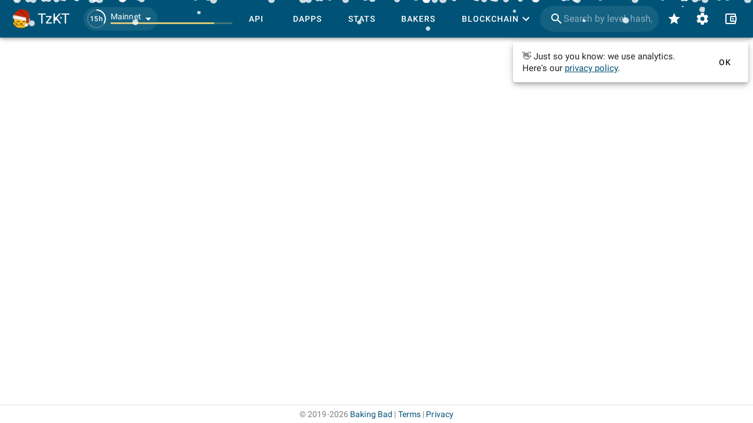

--- FILE ---
content_type: text/html
request_url: https://tzkt.io/KT1HZjtxM6PXmjyy8TckGxDYjZwSxa2AnoRd
body_size: 1306
content:
<!DOCTYPE html>
<html lang="en" prefix="og: http://ogp.me/ns#">
    <head>
        <meta charset="utf-8" />
        <meta http-equiv="X-UA-Compatible" content="IE=edge" />
        <meta name="viewport" content="width=device-width, initial-scale=1.0, shrink-to-fit=no" />

        <!-- prettier-ignore -->
        <meta data-vmid="keywords" name="keywords" content="tezos, blockchain, explorer, block explorer, blockchain explorer, tezos explorer, tezos block explorer, tezos blockchain explorer, tezos api, explorer api, tezos explorer api, blockchain api, tezos blockchain api, tezos accounts, tezos tokens, tezos assets, nft, tezos nft, dex, tezos dex, tezos blocks, tezos operations, tezos bakers, tezos baking, tezos rewards, tezos staking, tezos delegation, smart contracts, xtz, crypto, cryptocurrency, API"><meta data-vmid="description" name="description" content="Tezos Explorer and API with the most comprehensive blockchain data, user-friendly interface and free open-source blockchain indexer."><meta data-vmid="og:type" name="og:type" content="website"><meta data-vmid="og:url" name="og:url" content="https://tzkt.io/KT1HZjtxM6PXmjyy8TckGxDYjZwSxa2AnoRd"><meta data-vmid="og:title" name="og:title" content="Vortex Farm QUIPU-XTZ old on tzkt.io"><meta data-vmid="og:description" name="og:description" content="Tezos Explorer and API with the most comprehensive blockchain data, user-friendly interface and free open-source blockchain indexer."><meta data-vmid="og:image" name="og:image" content="https://services.tzkt.io/v1/avatars/KT1HZjtxM6PXmjyy8TckGxDYjZwSxa2AnoRd"><meta data-vmid="og:image:secure_url" name="og:image:secure_url" content="https://services.tzkt.io/v1/avatars/KT1HZjtxM6PXmjyy8TckGxDYjZwSxa2AnoRd"><meta data-vmid="og:image:alt" name="og:image:alt" content="Vortex Farm QUIPU-XTZ old on tzkt.io"><meta data-vmid="og:image:type" name="og:image:type" content="image/png"><meta data-vmid="og:image:width" name="og:image:width" content="128"><meta data-vmid="og:image:height" name="og:image:height" content="128"><meta data-vmid="twitter:card" name="twitter:card" content="summary"><meta data-vmid="twitter:site" name="twitter:site" content="@TezosBakingBad"><meta data-vmid="twitter:creator" name="twitter:creator" content="@TezosBakingBad"><meta data-vmid="twitter:title" name="twitter:title" content="Vortex Farm QUIPU-XTZ old on tzkt.io"><meta data-vmid="twitter:description" name="twitter:description" content="Tezos Explorer and API with the most comprehensive blockchain data, user-friendly interface and free open-source blockchain indexer."><meta data-vmid="twitter:image" name="twitter:image" content="https://services.tzkt.io/v1/avatars/KT1HZjtxM6PXmjyy8TckGxDYjZwSxa2AnoRd"><meta data-vmid="twitter:image:alt" name="twitter:image:alt" content="Vortex Farm QUIPU-XTZ old on tzkt.io"><title>Vortex Farm QUIPU-XTZ old on tzkt.io</title><link data-vmid="canonical" rel="canonical" href="https://tzkt.io/KT1HZjtxM6PXmjyy8TckGxDYjZwSxa2AnoRd">

        <link rel="icon" href="/favicon.ico" />
        <link rel="apple-touch-icon" sizes="180x180" href="/apple-touch-icon.png" />
        <link rel="icon" type="image/png" sizes="32x32" href="/favicon-32x32.png" />
        <link rel="icon" type="image/png" sizes="16x16" href="/favicon-16x16.png" />
        <link rel="manifest" href="/manifest.json" />
        <link rel="mask-icon" href="/safari-pinned-tab.svg" color="#447fa6" />
        <meta name="msapplication-TileColor" content="#447fa6" />
        <meta name="theme-color" content="#ffffff" />
        <!-- polyfill node stuff -->
        
        <!-- end polyfill -->
      <script type="module" crossorigin src="/assets/index-e73ba735.js"></script>
      <link rel="modulepreload" crossorigin href="/assets/vendor-cdb15cb8.js">
      <link rel="modulepreload" crossorigin href="/assets/vuetify-259fb84c.js">
      <link rel="stylesheet" href="/assets/vuetify-b89241dd.css">
      <link rel="stylesheet" href="/assets/index-c0e57609.css">
    </head>

    <body>
        <noscript>
            <strong>
                We're sorry but TzKT UI doesn't work properly without JavaScript enabled.
                Please enable it to continue.
            </strong>
        </noscript>
        <div id="app"></div>
        
    </body>
</html>


--- FILE ---
content_type: text/css
request_url: https://tzkt.io/assets/ContainerWithSidebar-fcaf587f.css
body_size: 260
content:
.container-with-sidebar>.v-navigation-drawer>.v-navigation-drawer__content>*:not([class*=transition]){max-width:100%;position:static!important}.container-with-sidebar>.v-navigation-drawer>.v-navigation-drawer__content::-webkit-scrollbar{width:.25em}.container-with-sidebar>.v-navigation-drawer>.v-navigation-drawer__content::-webkit-scrollbar-thumb{background-color:#0000001a}


--- FILE ---
content_type: application/javascript
request_url: https://tzkt.io/assets/baking-bad-c957d659.js
body_size: 614
content:
import{C as i,ac as c,cF as s}from"./index-e73ba735.js";const n=i.bakingBadUrl,t=s(n),u=()=>c("publicBakers",async()=>(await t("/v3/bakers")).map(e=>{let a={...e};return a.staking.filled=(a.staking.capacity-a.staking.freeSpace)/Math.max(1e-6,a.staking.capacity),a.delegation.filled=(a.delegation.capacity-a.delegation.freeSpace)/Math.max(1e-6,a.delegation.capacity),e.staking.enabled||(a={...a,staking:{...a.staking,fee:null,minBalance:null,estimatedApy:null,capacity:null,freeSpace:null,filled:null}}),e.delegation.enabled||(a={...a,delegation:{...a.delegation,fee:null,minBalance:null,estimatedApy:null,capacity:null,freeSpace:null,filled:null}}),a}));async function g(l){return!!n&&await t(`/v3/story/${l}`)||null}export{g,u as p};


--- FILE ---
content_type: application/javascript
request_url: https://tzkt.io/assets/PromoBanner-5bc16d88.js
body_size: 568
content:
import{P as a}from"./PromoBase-f352621e.js";import{at as _,b as c,e as i}from"./vuetify-259fb84c.js";import{n as m}from"./index-e73ba735.js";var l=function(){var n=this,o=n.$createElement,t=n._self._c||o;return t(_,{staticClass:"text-body-2 text-md-body-1 text--secondary",attrs:{"mobile-breakpoint":n.$breakpoint.thresholds.sm},scopedSlots:n._u([{key:"actions",fn:function(s){var r=s.dismiss;return[t(c,{attrs:{icon:"",small:""},on:{click:r}},[t(i,[n._v("$cancel")])],1)]}}])},[t("PromoBase")],1)},u=[];const p={name:"PromoBanner",components:{PromoBase:a}},e={};var d=m(p,l,u,!1,f,null,null,null);function f(n){for(let o in e)this[o]=e[o]}const P=function(){return d.exports}();export{P};


--- FILE ---
content_type: application/javascript
request_url: https://tzkt.io/assets/tabMixin-152d05fd.js
body_size: 8987
content:
import{J as Ke,dS as K,by as n,dT as k,dU as ie,dV as Ge,cL as se,dW as He,z as B,cR as c,dX as We,ct as ce,a3 as N,aa as w,dY as G,a7 as Xe,a4 as h,cf as te,dZ as ee,d_ as Ze,d$ as Ne,b as Qe,H as pe,n as et}from"./index-e73ba735.js";import{ci as tt,br as x,bb as nt,aq as rt,C as oe}from"./vendor-cdb15cb8.js";import{c as I,e as Je,i as u,a as O,g as _,s as at,b as y}from"./render-77d475f1.js";import{r as J,a as j,b as i,c as M,d as q,e as V,f as ne,m as r,g as o,h as l,i as d,j as re,k as H,l as b,n as ae,o as C,p as A,q as P,s as T,t as F,u as W,v,w as it,x as st}from"./accountOperationsList-487a07ca.js";import{b as Y,e as Q}from"./vuetify-259fb84c.js";const X=Ke(),je=e=>e.lostStaked+e.lostUnstaked+e.lostExternalStaked+e.lostExternalUnstaked,qe=e=>e.rewardDelegated+e.rewardStakedOwn+e.rewardStakedEdge+e.rewardStakedShared;function ct(e,t){if(e.mempool)switch(e.type){case c.Delegation:return Dr(e);case c.Origination:return wr(e);case c.Reveal:return yr(e);case c.RegisterConstant:return Ar(e);case c.Transaction:return e.parameter?hr(e,t):$r(e,t)}if(e.type===c.TicketTransfer){const{isTransfer:a,isBurn:s,isMint:f}=K(e);if(a){if(e.from.address===t)return _r(e);if(e.to.address===t)return Mr(e)}else{if(s)return Pr(e);if(f)return Lr(e)}}if(We(e))return e.target.address===t?e.allowances[0].amount<0?Er(e):e.allowances[0].amount>0?Fr(e):Ur(e):e.allowances[0].amount<0?zr(e):e.allowances[0].amount>0?Nr(e):Jr(e);if(e.type===c.TokenTransfer){const{isTransfer:a,isBurn:s,isMint:f}=K(e);if(a){if(e.from.address===t)return Ir(e);if(e.to.address===t)return Br(e)}else{if(s)return xr(e);if(f)return Or(e)}}switch(e.type){case c.Attestation:return lt(e);case c.AttestationReward:return dt(e);case c.DalAttestationReward:return ft(e);case c.Preattestation:return mt(e);case c.Ballot:return e.vote===ce.YAY?gt(e):e.vote===ce.NAY?kt(e):bt(e);case c.Proposal:return Rt(e);case c.Activation:return St(e);case c.DalEntrapmentEvidence:return e.accuser.address===t?Ct(e):vt(e);case c.DoubleBaking:return e.accuser.address===t?Tt(e):Dt(e);case c.DoubleConsensus:return e.accuser.address===t?wt(e):ht(e);case c.NonceRevelation:return e.sender.address===t?$t(e):yt(e);case c.VdfRevelation:return At(e);case c.Delegation:return e.initiator?e.initiator.address===t?e.newDelegate?e.newDelegate.address===t?Mt(e):e.prevDelegate?e.prevDelegate.address===t?p(e):fe(e):de(e):e.errors&&e.errors.find(a=>a.type==="contract.manager.unregistered_delegate")?e.prevDelegate?e.prevDelegate.address===t?p(e):fe(e):de(e):e.prevDelegate&&e.prevDelegate.address===t?p(e):Pt(e):e.sender.address===t?e.newDelegate||e.errors&&e.errors.find(a=>a.type==="contract.manager.unregistered_delegate")?e.prevDelegate?ge(e):me(e):Ft(e):e.prevDelegate&&e.prevDelegate.address===t?Lt(e):Et(e):e.sender.address===t?e.newDelegate?e.newDelegate.address===t?e.prevDelegate&&e.prevDelegate.address===t?Bt(e):It(e):e.prevDelegate?le(e):ue(e):e.errors&&e.errors.find(a=>a.type==="contract.manager.unregistered_delegate")?e.prevDelegate?le(e):ue(e):_t(e):e.prevDelegate&&e.prevDelegate.address===t?xt(e):Ot(e);case c.DrainDelegate:return e.delegate.address===t?zt(e):Ut(e);case c.Staking:switch(e.action){case"stake":return e.sender.address===e.baker?.address?Nt(e):e.sender.address===t?Jt(e):jt(e);case"unstake":return e.sender.address===e.baker?.address?qt(e):e.sender.address===t?Vt(e):Yt(e);case"finalize":return e.sender.address!==e.staker.address?e.sender.address===t?Kt(e):e.staker.address===t?Gt(e):ke(e):!e.baker||e.staker.address===e.baker?.address?Ht(e):e.staker.address===t?Wt(e):ke(e);default:return Ue(e,"operation")}case c.AutoStaking:return Xt(e);case c.Transaction:return e.initiator?e.initiator.address===t?e.target?.address===t?fn(e):mn(e):e.sender.address===t?e.target?.address===t?gn(e):kn(e):bn(e):e.sender.address===t?e.target?.address===t?un(e):ln(e):dn(e);case c.Origination:return e.initiator?e.initiator.address===t?e.contractDelegate?e.contractDelegate.address===t?rn(e):Re(e):e.errors&&e.errors.find(a=>a.type==="contract.manager.unregistered_delegate")?Re(e):nn(e):e.sender.address===t?e.contractDelegate||e.errors&&e.errors.find(a=>a.type==="contract.manager.unregistered_delegate")?Se(e):an(e):e.contractDelegate&&e.contractDelegate.address===t?sn(e):e.contractDelegate?on(e):cn(e):e.sender.address===t?e.contractDelegate?e.contractDelegate.address===t?Qt(e):be(e):e.errors&&e.errors.find(a=>a.type==="contract.manager.unregistered_delegate")?be(e):Zt(e):e.contractDelegate&&e.contractDelegate.address===t?pt(e):e.contractDelegate?tn(e):en(e);case c.Reveal:return Rn(e);case c.RegisterConstant:return Sn(e);case c.SetDepositsLimit:return Cn(e);case c.TxRollupOrigination:return e.sender.address===t?vn(e):Tn(e);case c.TxRollupSubmitBatch:return e.sender.address===t?Dn(e):wn(e);case c.TxRollupCommit:return e.sender.address===t?hn(e):$n(e);case c.TxRollupReturnBond:return e.sender.address===t?yn(e):An(e);case c.TxRollupFinalizeCommitment:return e.sender.address===t?In(e):Bn(e);case c.TxRollupRemoveCommitment:return e.sender.address===t?xn(e):On(e);case c.TxRollupRejection:return e.sender.address===t?_n(e):e.committer.address===t?Mn(e):Pn(e);case c.TxRollupDispatchTickets:return e.sender.address===t?Ln(e):En(e);case c.TransferTicket:return e.sender.address===t?cr(e):e.target.address===t?or(e):ur(e);case c.IncreasePaidStorage:return e.contract.address===t?dr(e):lr(e);case c.Migration:switch(e.kind){case"bootstrap":return fr(e);case"activate_delegate":return mr(e);case"code_change":return gr(e);case"airdrop":return kr(e);case"proposal_invoice":return br(e);case"origination":return Rr(e);case"remove_bigmap_key":return Sr(e);default:return Cr(e)}case c.RevelationPenalty:return vr(e);case c.Baking:return Tr(e,t);case c.UpdateSecondaryKey:return ut(e);case c.SmartRollupOriginate:return e.sender.address===t?Fn(e):Un(e);case c.SmartRollupPublish:return e.sender.address===t?zn(e):Nn(e);case c.SmartRollupCement:return e.sender.address===t?Jn(e):jn(e);case c.SmartRollupExecute:return e.sender.address===t?qn(e):Vn(e);case c.SmartRollupRecoverBond:return e.sender.address===t?Yn(e):e.staker?.address===t?Kn(e):Gn(e);case c.SmartRollupRefute:switch(e.move){case"start":return e.sender.address===t?Hn(e):e.rollup?.address===t?Xn(e):Wn(e);case"dissection":return e.sender.address===t?Zn(e):e.rollup?.address===t?pn(e):Qn(e);case"proof":return e.rollup?.address===t?nr(e):e.status!=="applied"||e.gameStatus==="ongoing"?e.sender.address===t?er(e):tr(e):e.game.initiator.address===t&&e.game.initiatorReward>0||e.game.opponent.address===t&&e.game.opponentReward>0?Ce(e,e.sender.address===t):ve(e,e.sender.address===t);case"timeout":return e.rollup?.address===t?ir(e):e.status!=="applied"||e.game.initiator.address!==t&&e.game.opponent.address!==t?e.sender.address===t?rr(e):ar(e):e.game.initiator.address===t&&e.game.initiatorReward>0||e.game.opponent.address===t&&e.game.opponentReward>0?Ce(e,e.sender.address===t):ve(e,e.sender.address===t)}return[];case c.SmartRollupAddMessages:return sr(e);case c.DalPublishCommitment:return jr(e);case c.SetDelegateParameters:return qr(e);default:return Ue(e,"operation")}}function ot(e,t){const a=ct(e,t);if(e.tokenTransfersCount>0&&e.tokenTransfersCount===e.tokenTransfers?.length){const s=e.tokenTransfers[0],{isTransfer:f,isBurn:S,isMint:D}=K(s),g=(m,L)=>m.type===c.Transaction&&m.amount===0&&m.parameter.entrypoint===L;if(e.tokenTransfersCount===1)s.token.contract.address===t?(f&&(g(e,"transfer")?(a.opContent=$e(s,!0),a.opIcon=e.initiator?n.Default:n.Transaction):a.opContent=[...k(a.opContent),...$e(s,!1)]),D&&(g(e,"mint")?(a.opContent=ye(s,!0),a.opIcon=e.initiator?n.Default:n.Mint):a.opContent=[...k(a.opContent),...ye(s,!1)]),S&&(g(e,"burn")?(a.opContent=Ae(s,!0),a.opIcon=e.initiator?n.Default:n.Burn):a.opContent=[...k(a.opContent),...Ae(s,!1)])):(f&&(s.from.address===t&&(g(e,"transfer")?(a.opContent=De(s,!0),a.opIcon=e.initiator?n.Default:n.TokenTransferSend):a.opContent=[...k(a.opContent),...De(s,!1)]),s.to.address===t&&(g(e,"transfer")?(a.opContent=we(s,!0),a.opIcon=e.initiator?n.Default:n.TokenTransferReceive):a.opContent=[...k(a.opContent),...we(s,!1)])),D&&(g(e,"mint")?(a.opContent=Te(s,!0),a.opIcon=e.initiator?n.Default:n.Mint):a.opContent=[...k(a.opContent),...Te(s,!1)]),S&&(g(e,"burn")?(a.opContent=he(s,!0),a.opIcon=e.initiator?n.Default:n.Burn):a.opContent=[...k(a.opContent),...he(s,!1)]));else if(e.tokenTransfers[0].token.contract.address===t&&ie(e.tokenTransfers.map(m=>m.token.id)).length===1&&ie(e.tokenTransfers.map(m=>Ge(m))).length===1){const m=D?[]:se(e.tokenTransfers,$=>$.from.address).map($=>$.from),L=S?[]:se(e.tokenTransfers,$=>$.to.address).map($=>$.to),Ve=e.tokenTransfers.reduce(($,Ye)=>$.plus(Ye.token.rawAmount),new tt(0)),E=He(s.token,Ve);f&&(g(e,"transfer")?(a.opContent=Ie(E,m,L,!0),a.opIcon=e.initiator?n.Default:n.Transaction):a.opContent=[...k(a.opContent),...Ie(E,m,L,!1)]),D&&(g(e,"mint")?(a.opContent=Be(E,L,!0),a.opIcon=e.initiator?n.Default:n.Mint):a.opContent=[...k(a.opContent),...Be(E,L,!1)]),S&&(g(e,"burn")?(a.opContent=xe(E,m,!0),a.opIcon=e.initiator?n.Default:n.Burn):a.opContent=[...k(a.opContent),...xe(E,m,!1)])}}if(e.ticketTransfersCount>0&&e.ticketTransfersCount===e.ticketTransfers?.length){const s=e.ticketTransfers[0],{isTransfer:f,isBurn:S,isMint:D}=K(s),g=m=>m.type===c.TransferTicket||m.type===c.Transaction&&m.amount===0&&(!m.parameter||m.parameter.entrypoint==="default")&&!m.tokenTransfersCount;e.ticketTransfersCount===1&&(s.ticket.ticketer.address===t?(f&&(g(e)?(a.opContent=Le(s,!0),a.opIcon=e.initiator?n.Default:n.Transaction):a.opContent=[...k(a.opContent),...Le(s,!1)]),D&&(g(e)?(a.opContent=Ee(s,!0),a.opIcon=e.initiator?n.Default:n.Mint):a.opContent=[...k(a.opContent),...Ee(s,!1)]),S&&(g(e)?(a.opContent=Fe(s,!0),a.opIcon=e.initiator?n.Default:n.Burn):a.opContent=[...k(a.opContent),...Fe(s,!1)])):(f&&(s.from.address===t&&(g(e)?(a.opContent=Oe(s,!0),a.opIcon=e.initiator?n.Default:n.TokenTransferSend):a.opContent=[...k(a.opContent),...Oe(s,!1)]),s.to.address===t&&(g(e)?(a.opContent=_e(s,!0),a.opIcon=e.initiator?n.Default:n.TokenTransferReceive):a.opContent=[...k(a.opContent),..._e(s,!1)])),D&&(g(e)?(a.opContent=Me(s,!0),a.opIcon=e.initiator?n.Default:n.Mint):a.opContent=[...k(a.opContent),...Me(s,!1)]),S&&(g(e)?(a.opContent=Pe(s,!0),a.opIcon=e.initiator?n.Default:n.Burn):a.opContent=[...k(a.opContent),...Pe(s,!1)])))}return a}const ut=e=>r(e,{icon:n.UpdateSecondaryKey,content:`Set ${e.keyType} key to ${I(N(e.publicKey),e.publicKey)}`,fee:o(e)});function lt(e){return r(e,{icon:n.Attestation,content:e.rewards?`${l(e,e.rewards)} reward for block attestation`:`Attested block ${w(e.level)}`})}function dt(e){const t=e.rewardDelegated+e.rewardStakedOwn+e.rewardStakedEdge+e.rewardStakedShared,a=t!==e.expected;return r(e,{icon:a?n.AttestationRewardMissed:n.AttestationReward,content:a?`Missed ${Je(d(e,e.expected))} attestation rewards`:`${l(e,t)} attestation rewards`})}function ft(e){const t=e.rewardDelegated+e.rewardStakedOwn+e.rewardStakedEdge+e.rewardStakedShared,a=t!==e.expected;return r(e,{icon:a?n.DalAttestationRewardMissed:n.DalAttestationReward,content:a?`Missed ${Je(d(e,e.expected))} DAL attestation rewards`:`${l(e,t)} DAL attestation rewards`})}function mt(e){return r(e,{icon:n.Preattestation,content:`Preattested block ${w(e.level-1)}`})}function gt(e){return r(e,{icon:n.BallotYay,content:`Vote "Yay" for ${re(e)} proposal ${H(e.proposal)}`})}function kt(e){return r(e,{icon:n.BallotNay,content:`Vote "Nay" for ${re(e)} proposal ${H(e.proposal)}`})}function bt(e){return r(e,{icon:n.BallotPass,content:`Vote "Pass" for ${re(e)} proposal ${H(e.proposal)}`})}function Rt(e){return r(e,{icon:n.ProposalUpvote,content:`Upvote proposal ${H(e.proposal)}`})}function St(e){return r(e,{icon:n.Activation,content:`Activate account with balance ${l(e,e.balance)}`})}function Ct(e){return r(e,{icon:n.DalEntrapmentEvidence,content:["Accuse ",i(e.offender)," in attesting trapped DAL shard"]})}function vt(e){return r(e,{icon:n.DalEntrapmentEvidence,content:["Accused by ",i(e.accuser)," in attesting trapped DAL shard"]})}function Tt(e){const t=X.state.head.level>=e.slashedLevel;return r(e,{icon:n.DoubleBaking,content:[...t?[`${l(e,e.reward)} reward for accusing `,i(e.offender)," in double baking"]:["Accuse ",i(e.offender)," in double baking"]]})}function Dt(e){const t=X.state.head.level>=e.slashedLevel,a=je(e);return r(e,{icon:n.DoubleBaking,content:[...t?[`${b(e,a)} loss due to double baking, accused by `,i(e.accuser)]:["Accused by ",i(e.accuser)," in double baking"]]})}function wt(e){const t=X.state.head.level>=e.slashedLevel;return r(e,{icon:n.DoubleConsensus,content:[...t?[`${l(e,e.reward)} reward for accusing `,i(e.offender),` in ${G(e.kind)}`]:["Accuse ",i(e.offender),` in ${G(e.kind)}`]]})}function ht(e){const t=X.state.head.level>=e.slashedLevel,a=je(e);return r(e,{icon:n.DoubleConsensus,content:[...t?[`${b(e,a)} loss due to ${G(e.kind)}, accused by `,i(e.accuser)]:["Accused by ",i(e.accuser),` in ${G(e.kind)}`]]})}function $t(e){return r(e,{icon:n.NonceRevelation,content:`Reveal seed nonce at level ${ae(e.revealedLevel)}`})}function yt(e){const t=qe(e);return r(e,{icon:n.NonceRevelation,content:`${l(e,t)} reward for include seed nonce revelation`})}function At(e){const t=qe(e);return r(e,{icon:n.VdfRevelation,content:[l(e,t)," reward for posting VDF solution"]})}function It(e){return r(e,{icon:n.DelegationActivate,content:"Register a new baker",fee:C(e.bakerFee)})}function Bt(e){return r(e,{icon:n.DelegationActivate,content:"Reactivate baker's account",fee:C(e.bakerFee)})}function xt(e){return r(e,{icon:n.DelegationLeave,content:["Delegator ",i(e.sender),e.stakingUpdatesCount>0?" unstaked and left ":` left with balance&nbsp;${u(O(e.amount))} `,`in cycle&nbsp;${_(e.cycle)}`]})}function Ot(e){return r(e,{icon:n.Join,content:["New delegator ",i(e.sender),` with balance&nbsp;${u(O(e.amount))} in cycle&nbsp;${_(e.cycle)}`]})}function ue(e){return r(e,{icon:n.Delegation,content:["Delegate to ",A(e.newDelegate)],fee:C(e.bakerFee)})}function le(e){return r(e,{icon:n.Delegation,content:["Change delegate to ",A(e.newDelegate)],fee:C(e.bakerFee)})}function _t(e){return r(e,{icon:n.DelegationCancel,content:"Cancel delegation",fee:C(e.bakerFee)})}function p(e){return r(e,{content:["Delegator ",i(e.sender),` left with balance&nbsp;${u(O(e.amount))} in cycle&nbsp;${_(e.cycle)}`]})}function Mt(e){return r(e,{content:["New delegator ",i(e.sender),` with balance&nbsp;${u(O(e.amount))} in cycle&nbsp;${_(e.cycle)}`]})}function de(e){return r(e,{content:["Internal: delegate to ",A(e.newDelegate)]})}function fe(e){return r(e,{content:["Internal: change delegate to ",A(e.newDelegate)]})}function Pt(e){return r(e,{content:["Internal: cancel delegation"]})}function Lt(e){return r(e,{icon:n.DelegationLeave,content:["Delegator ",i(e.sender),` left with balance&nbsp;${u(O(e.amount))} in cycle&nbsp;${_(e.cycle)}`]})}function Et(e){return r(e,{icon:n.Join,content:["New delegator ",i(e.sender),` with balance&nbsp;${u(O(e.amount))} in cycle&nbsp;${_(e.cycle)}`]})}function me(e){return r(e,{content:["Delegate to ",A(e.newDelegate)]})}function ge(e){return r(e,{content:["Change delegate to ",A(e.newDelegate)]})}function Ft(e){return r(e,{content:"Cancel delegation"})}function Ut(e){return r(e,{icon:n.DrainDelegate,content:[l(e,e.amount)," drained from ",i(e.delegate)]})}function zt(e){return r(e,{icon:n.DrainDelegate,content:[b(e,e.amount)," drained by ",i(e.target)],fee:C(e.fee)})}function Nt(e){return r(e,{icon:n.Staking,content:[`Stake ${u(d(e,e.amount??e.requestedAmount))}`],fee:o(e)})}function Jt(e){return r(e,{icon:n.Staking,content:[`Stake ${u(d(e,e.amount??e.requestedAmount))} to `,i(e.baker)],fee:o(e)})}function jt(e){return r(e,{icon:n.Staking,content:[`Stake ${u(d(e,e.amount??e.requestedAmount))} from `,i(e.sender)]})}function qt(e){return r(e,{icon:n.UnStaking,content:[`Unstake ${u(d(e,e.amount??e.requestedAmount))}`],fee:o(e)})}function Vt(e){return r(e,{icon:n.UnStaking,content:[`Unstake ${u(d(e,e.amount??e.requestedAmount))} from `,i(e.baker)],fee:o(e)})}function Yt(e){return r(e,{icon:n.UnStaking,content:[`Unstake ${u(d(e,e.amount??e.requestedAmount))} for `,i(e.sender)]})}function Kt(e){return r(e,{icon:n.UnStaking,content:["Trigger unstake finalizing for ",i(e.staker)],fee:o(e)})}function Gt(e){return r(e,{icon:n.UnStaking,content:["Finalize ",...e.status==="applied"?[u(d(e,e.amount??0))]:["unstake"],...e.baker?[" from ",i(e.baker)]:[]," triggered by ",i(e.sender)],fee:void 0})}function Ht(e){return r(e,{icon:n.UnStaking,content:["Finalize ",...e.status==="applied"?[u(d(e,e.amount??0))]:["unstake"]],fee:o(e)})}function Wt(e){return r(e,{icon:n.UnStaking,content:[`Finalize ${u(d(e,e.amount??0))} from `,i(e.baker)],fee:o(e)})}function ke(e){return r(e,{icon:n.UnStaking,content:[`Finalize ${u(d(e,e.amount??0))} for `,i(e.staker)],fee:void 0})}function Xt(e){return r(e,{icon:e.action==="stake"?n.Staking:n.UnStaking,content:`${Xe(e.action)} ${u(d(e,e.amount))}`})}function Zt(e){return r(e,{icon:n.Origination,content:[`${e.contractBalance===0?"Create ":`${b(e,e.contractBalance)} to created `} `,...P(e.originatedContract)],fee:o(e)})}function Qt(e){return r(e,{icon:n.Origination,content:[`${e.contractBalance===0?"Create ":`${b(e,e.contractBalance)} to created `} `,...P(e.originatedContract)," delegated to itself"],fee:o(e)})}function be(e){return r(e,{icon:n.Origination,content:[`${e.contractBalance===0?"Create ":`${b(e,e.contractBalance)} to created `} `,...P(e.originatedContract)," delegated to ",A(e.contractDelegate)],fee:o(e)})}function pt(e){return r(e,{icon:n.Join,content:["New delegator ",T(e.originatedContract),` with balance&nbsp;${u(O(e.contractBalance))} in cycle&nbsp;${_(e.cycle)}`]})}function en(e){return r(e,{icon:n.Origination,content:`Created with balance ${l(e,e.contractBalance)}`})}function tn(e){return r(e,{icon:n.Origination,content:[`Created with balance ${l(e,e.contractBalance)} and delegated to `,i(e.contractDelegate)]})}function nn(e){return r(e,{content:["Internal: create ",...P(e.originatedContract)],fee:o(e,!0)})}function rn(e){return r(e,{icon:n.Origination,content:["Internal: create ",...P(e.originatedContract),"delegated to itself"],fee:o(e,!0)})}function Re(e){return r(e,{icon:n.Origination,content:["Internal: create ",...P(e.originatedContract)," delegated to ",A(e.contractDelegate)],fee:o(e,!0)})}function an(e){return r(e,{content:[`${e.contractBalance===0?"Create ":`${b(e,e.contractBalance)} to created `}`,...P(e.originatedContract)]})}function Se(e){return r(e,{content:[`${e.contractBalance===0?"Create ":`${b(e,e.contractBalance)} to created `}`,...P(e.originatedContract)," delegated to ",A(e.contractDelegate)]})}function sn(e){return r(e,{icon:n.Join,content:["New delegator ",T(e.originatedContract),` with balance&nbsp;${u(O(e.contractBalance))} in cycle&nbsp;${_(e.cycle)}`]})}function cn(e){return r(e,{icon:n.Origination,content:`Created with balance ${l(e,e.contractBalance)}`})}function on(e){return r(e,{icon:n.Origination,content:[`Created with balance ${l(e,e.contractBalance)} and delegated to `,i(e.contractDelegate)]})}function un(e){return r(e,{icon:h(e.nonce)?n.Default:n.TransactionSend,content:[`${d(e,e.amount)} to itself`],fee:o(e)})}function ln(e){const t=i(e.target);return r(e,{icon:h(e.nonce)?n.Default:n.TransactionSend,content:F(e,()=>[`Call ${v(e)} in `,t],()=>[`${b(e,e.amount)} to call ${v(e)} in `,t],()=>[`${b(e,e.amount)} to `,t]),fee:o(e)})}function dn(e){const t=i(e.sender);return r(e,{icon:h(e.nonce)?n.Default:n.TransactionReceive,content:F(e,()=>[`Call ${v(e)} by `,t],()=>[`${l(e,e.amount)} from ${v(e)} call by `,t],()=>[`${l(e,e.amount)} from `,t])})}function fn(e){return r(e,{content:[`${l(e,e.amount)} from `,i(e.sender)],fee:o(e,!0)})}function mn(e){const t=i(e.target);return r(e,{content:F(e,()=>[`Internal: call ${v(e)} in `,t],()=>[`Internal: send ${d(e,e.amount)} to call ${v(e)} in `,t],()=>[`Internal: send ${d(e,e.amount)} to `,t]),fee:o(e,!0)})}function gn(e){return r(e,{content:F(e,()=>[`Call ${v(e)} in itself`],()=>[`${d(e,e.amount)} to call ${v(e)} in itself`],()=>[`${d(e,e.amount)} to itself`])})}function kn(e){const t=i(e.target);return r(e,{content:F(e,()=>[`Call ${v(e)} in `,t],()=>[`${b(e,e.amount)} to call ${v(e)} in `,t],()=>[`${b(e,e.amount)} to `,t])})}function bn(e){const t=i(e.sender);return r(e,{icon:h(e.nonce)?n.Default:n.TransactionReceive,content:F(e,()=>[`Call ${v(e)} by `,t],()=>[`${l(e,e.amount)} from ${v(e)} call by `,t],()=>[`${l(e,e.amount)} from `,t])})}function Rn(e){return r(e,{icon:n.Reveal,content:"Reveal public key",fee:C(e.bakerFee)})}function Sn(e){return r(e,{icon:n.RegisterConstant,content:["Register global constant"],fee:o(e)})}function Cn(e){return r(e,{icon:n.SetDepositsLimit,content:e.limit?`Set deposits limit ${at(d(e,e.limit))}`:"Reset deposits limit",fee:o(e)})}function vn(e){return r(e,{icon:n.Rollup,content:["Originate rollup ",T(e.rollup)],fee:o(e)})}function Tn(e){return r(e,{icon:n.Rollup,content:["Originated by ",i(e.sender)]})}function Dn(e){return r(e,{icon:n.Rollup,content:["Submit batch to rollup ",T(e.rollup)],fee:o(e)})}function wn(e){return r(e,{icon:n.Rollup,content:["Submit batch from ",i(e.sender)]})}function hn(e){return r(e,{icon:n.Rollup,content:["Commit to rollup ",T(e.rollup),e.bond>0?` with bond ${d(e,e.bond)}`:""],fee:o(e)})}function $n(e){return r(e,{icon:n.Rollup,content:["Commit from ",i(e.sender),e.bond>0?` with bond ${d(e,e.bond)}`:""]})}function yn(e){return r(e,{icon:n.Rollup,content:[`Return bond ${d(e,e.bond)} from rollup `,T(e.rollup)],fee:o(e)})}function An(e){return r(e,{icon:n.Rollup,content:[`Return bond ${d(e,e.bond)} to `,i(e.sender)]})}function In(e){return r(e,{icon:n.Rollup,content:["Finalize commitment to rollup ",T(e.rollup)],fee:o(e)})}function Bn(e){return r(e,{icon:n.Rollup,content:["Finalize commitment from ",i(e.sender)]})}function xn(e){return r(e,{icon:n.Rollup,content:["Remove commitment from rollup ",T(e.rollup)],fee:o(e)})}function On(e){return r(e,{icon:n.Rollup,content:["Remove commitment from ",i(e.sender)]})}function _n(e){return r(e,{icon:n.Rollup,content:[`${l(e,e.reward)} for rollup rejection `,T(e.rollup)],fee:o(e)})}function Mn(e){return r(e,{icon:n.Rollup,content:[`${b(e,e.loss)} due to rollup rejection `,T(e.rollup)]})}function Pn(e){return r(e,{icon:n.Rollup,content:["Rejection from ",i(e.sender)]})}function Ln(e){return r(e,{icon:n.Rollup,content:["Dispatch tickets in rollup ",T(e.rollup)],fee:o(e)})}function En(e){return r(e,{icon:n.Rollup,content:["Dispatch tickets from ",i(e.sender)]})}function U(e){return e?[u(I(N(e.hash),e.hash))," at ",u(I(w(e.inboxLevel),e.inboxLevel))]:[]}function R(e,t){return e?[t,i(e)]:[]}const Fn=e=>r(e,{icon:n.SrOriginate,content:["Originate smart rollup ",e.rollup?i(e.rollup):""],fee:o(e)}),Un=e=>r(e,{icon:n.SrOriginate,content:["Originated by ",i(e.sender)]}),zn=e=>r(e,{icon:n.SrPublish,content:["Publish ",...U(e.commitment),...R(e.rollup," for "),...e.bond?[", staking ",u(y(e.bond))," bond "]:[]],fee:o(e)}),Nn=e=>r(e,{icon:n.SrPublish,content:["Publish ",...U(e.commitment)," by ",i(e.sender),...e.bond?[", staking ",u(y(e.bond))," bond "]:[]]}),Jn=e=>r(e,{icon:n.SrCement,content:["Cement ",...U(e.commitment),...R(e.rollup," for ")],fee:o(e)}),jn=e=>r(e,{icon:n.SrCement,content:["Cement ",...U(e.commitment)," by ",i(e.sender)]}),qn=e=>r(e,{icon:n.SrExecute,content:["Execute outbox for ",...U(e.commitment),...R(e.rollup," for ")],fee:o(e)}),Vn=e=>r(e,{icon:n.SrExecute,content:["Execute outbox for ",...U(e.commitment)," by ",i(e.sender)]}),Yn=e=>r(e,{icon:n.SrRecoverBond,content:["Recover bond ",e.bond?u(y(e.bond)):"",...R(e.rollup," from "),...e.staker&&e.staker.address!==e.sender.address?[" for ",i(e.staker)]:[]],fee:o(e)}),Kn=e=>r(e,{icon:n.SrRecoverBond,content:["Recover bond ",e.bond?u(y(e.bond)):"",...R(e.rollup," from ")]}),Gn=e=>r(e,{icon:n.SrRecoverBond,content:["Recover bond ",e.bond?u(y(e.bond)):"",...e.staker?[" for ",i(e.staker)]:[],...e.staker?.address!==e.sender.address?[" by ",i(e.sender)]:[]]}),Hn=e=>r(e,{icon:n.SrRefute,content:["Start refutation game",...e.game?[" against ",i(e.game.opponent)]:[],...R(e.rollup," on ")],fee:o(e)}),Wn=e=>r(e,{icon:n.SrRefute,content:["Join refutation game started by ",i(e.sender),...R(e.rollup," on ")]}),Xn=e=>r(e,{icon:n.SrRefute,content:["Start refutation game",...e.game?[" between ",u(I(N(e.game.initiatorCommitment.hash),e.game.initiatorCommitment.hash))," by ",i(e.game.initiator)," and ",u(I(N(e.game.opponentCommitment.hash),e.game.opponentCommitment.hash))," by ",i(e.game.opponent)," at ",u(I(w(e.game.initiatorCommitment.inboxLevel),e.game.initiatorCommitment.inboxLevel))]:[]]}),Zn=e=>r(e,{icon:n.SrRefute,content:["Dissect computation",...e.dissectionSteps?[" into ",u(w(e.dissectionSteps))," steps over ",u(w(e.dissectionEnd-e.dissectionStart))," ticks in refutation game"]:[],...R(e.rollup," on ")],fee:o(e)}),Qn=e=>r(e,{icon:n.SrRefute,content:["Opponent: dissect computation",...e.dissectionSteps?[" into ",u(w(e.dissectionSteps))," steps over ",u(w(e.dissectionEnd-e.dissectionStart))," ticks in refutation game"]:[],...R(e.rollup," on ")]}),pn=e=>r(e,{icon:n.SrRefute,content:["Dissect computation",...e.dissectionSteps?[" into ",u(w(e.dissectionSteps))," steps over ",u(w(e.dissectionEnd-e.dissectionStart))," ticks"]:[]," by ",i(e.sender)]}),er=e=>r(e,{icon:n.SrRefute,content:[`Provide ${e.status==="applied"?"an invalid":"a"} proof in refutation game`,...R(e.rollup," on ")],fee:o(e)}),tr=e=>r(e,{icon:n.SrRefute,content:[`Opponent: provide ${e.status==="applied"?"an invalid":"a"} proof in refutation game`,...R(e.rollup," on ")]}),nr=e=>r(e,{icon:n.SrRefute,content:[e.status!=="applied"?"Proof":e.gameStatus==="ongoing"?"Invalid proof":"Valid proof"," provided by ",i(e.sender),...e.status==="applied"&&e.gameStatus!=="ongoing"?[", the game ended with a ",u(e.gameStatus)," result"]:[]]}),rr=e=>r(e,{icon:n.SrRefute,content:["Report timeout for refutation game",...R(e.rollup," on ")],fee:o(e)}),ar=e=>r(e,{icon:n.SrRefute,content:["Timeout for refutation game",...R(e.rollup," on ")," reported by ",i(e.sender)]}),ir=e=>r(e,{icon:n.SrRefute,content:["Timeout reported by ",i(e.sender),...e.status==="applied"&&e.gameStatus!=="ongoing"?[", the game ended with a ",u(e.gameStatus)," result"]:[]]}),Ce=(e,t)=>r(e,{icon:n.SrRefute,content:[l(e,e.game.initiatorReward||e.game.opponentReward)," for winning refutation game",...R(e.rollup," on ")],fee:t?o(e):void 0}),ve=(e,t)=>r(e,{icon:n.SrRefute,content:[b(e,e.game.initiatorLoss||e.game.opponentLoss)," for losing refutation game",...R(e.rollup," on ")],fee:t?o(e):void 0}),sr=e=>r(e,{icon:n.SrAddMessages,content:[`Push ${te("message",e.messagesCount)} to smart rollup inbox at level `,u(I(w(e.level),e.level))],fee:o(e)});function cr(e){return r(e,{icon:n.TransactionSend,content:["Transfer tickets"],fee:o(e)})}function or(e){return r(e,{icon:n.TransactionSend,content:["Transfer tickets"]})}function ur(e){return r(e,{icon:n.TransactionSend,content:["Transfer tickets"]})}function lr(e){return r(e,{icon:n.IncreasePaidStorage,content:[`Increase paid storage by ${e.amount} ${te("byte",Number(e.amount))} in `,T(e.contract)],fee:o(e)})}function dr(e){return r(e,{icon:n.IncreasePaidStorage,content:[i(e.sender),` increase paid storage by ${e.amount} ${te("byte",Number(e.amount))}`]})}function fr(e){return r(e,{icon:x,content:`Bootstrap account with balance ${l(e,e.balanceChange)}`})}function mr(e){return r(e,{icon:x,content:"Register a new baker during protocol migration"})}function gr(e){return r(e,{icon:x,content:"Change contract script during Babylon update"})}function kr(e){return r(e,{icon:x,content:`${l(e,e.balanceChange)} Babylon airdrop`})}function br(e){return r(e,{icon:x,content:`${l(e,e.balanceChange)} invoice for proposal development`})}function Rr(e){return r(e,{icon:x,content:`Implicitly originated with balance ${l(e,e.balanceChange)}`})}function Sr(e){return r(e,{icon:x,content:"Remove bigmap key"})}function Cr(e){return r(e,{icon:x,content:`${l(e,e.balanceChange)} liquidity baking subsidy`})}function vr(e){return r(e,{icon:nt,content:`${b(e,e.loss)} loss due to unrevealed seed nonce at level ${ae(e.missedLevel)}`})}function Tr(e,t){const a=e.proposer.address===t,s=e.producer.address===t,f=e.rewardDelegated+e.rewardStakedOwn+e.rewardStakedEdge+e.rewardStakedShared,S=e.bonusDelegated+e.bonusStakedOwn+e.bonusStakedEdge+e.bonusStakedShared,D=a&&s?f+S+e.fees:a?f+e.fees:S;return r(e,{icon:rt,content:`${l(e,D)} reward for baking block`})}const Z=e=>i(e,{color:`${ee.Mempool} darken-1`});function z(e,{icon:t,iconColor:a=ee.Mempool,content:s,status:f=Ze(e),statusIcon:S=n.Mempool,statusIconColor:D=ee.Mempool}){return r(e,{icon:t,iconColor:a,content:s,status:`mempool: ${f}`,statusIcon:S,statusIconColor:D})}function Dr(e){return z(e,{icon:n.Delegate,content:e.newDelegate?["Delegate to ",Z(e.newDelegate)]:"Clear delegation",fee:C(e.bakerFee)})}function wr(e){return z(e,{icon:n.Origination,content:e.contractDelegate?[`Create smart contract with balance ${y(e.contractBalance)} delegated to `,Z(e.contractDelegate)]:`Create smart contract with balance ${y(e.contractBalance)}`,fee:C(e.bakerFee)})}function hr(e,t){const a=e.target.address===t,s=a?"from":"in",f=Z(a?e.sender:e.target),S=e.amount>0?` with ${y(e.amount)}`:"";return z(e,{icon:a?n.TransactionReceive:n.TransactionSend,content:[`Call ${e.parameter.entrypoint}${S} ${s} `,f],fee:C(e.bakerFee)})}function $r(e,t){const a=e.target.address===t,s=a?"from":"to",f=Z(a?e.sender:e.target);return z(e,{icon:a?n.TransactionReceive:n.TransactionSend,content:[`Send ${y(e.amount)} ${s} `,f],fee:C(e.bakerFee)})}function yr(e){return z(e,{icon:n.Reveal,content:"Reveal public key",fee:C(e.bakerFee)})}function Ar(e){return z(e,{icon:n.RegisterConstant,content:"Register global constant",fee:C(e.bakerFee)})}function Ir(e){return r(e,{icon:n.TokenTransferSend,content:[...j(e)," to ",i(e.to)]})}function Br(e){return r(e,{icon:n.TokenTransferReceive,content:[...J(e)," from ",i(e.from)]})}function xr(e){return r(e,{icon:n.Burn,content:[...j(e)," burned"]})}function Or(e){return r(e,{icon:n.Mint,content:[...J(e)," minted"]})}function Te(e,t){return[...B(t,[...J(e)," minted"],[" and mint ",...J(e)])]}function _r(e){return r(e,{icon:n.TokenTransferSend,content:[...q(e.ticket,e.amount)," to ",i(e.to)]})}function Mr(e){return r(e,{icon:n.TokenTransferReceive,content:[...V(e.ticket,e.amount)," from ",i(e.from)]})}function Pr(e){return r(e,{icon:n.Burn,content:[...q(e.ticket,e.amount)," burned"]})}function Lr(e){return r(e,{icon:n.Mint,content:[...V(e.ticket,e.amount)," minted"]})}function De(e,t){return[...t?[]:[" and transfer "],...j(e)," to ",i(e.to)]}function we(e,t){return[...t?[]:[" and receive "],...J(e)," from ",i(e.from)]}function he(e,t){return[...B(t,[...j(e)," burned"],[" and burn ",...j(e)])]}function $e(e,t){return[t?"Transfer ":" and transfer ",...M(e)," from ",i(e.from)," to ",i(e.to)]}function ye(e,t){return[t?"Mint ":" and mint ",...M(e)," for ",i(e.to)]}function Ae(e,t){return[t?"Burn ":" and burn ",...M(e)," for ",i(e.from)]}function Ie(e,t,a,s){return[s?"Transfer ":" and transfer ",...M({token:e})," from ",...B(t.length===1,i(t[0]),`${t.length} addresses`)," to ",...B(a.length===1,i(a[0]),`${a.length} addresses`)]}function Be(e,t,a){return[a?"Mint ":" and mint ",...M({token:e})," for ",...B(t.length===1,i(t[0]),`${t.length} addresses`)]}function xe(e,t,a){return[a?"Burn ":" and burn ",...M({token:e})," for ",...B(t.length===1,i(t[0]),`${t.length} addresses`)]}function Oe(e,t){return[...t?[]:[" and transfer "],...q(e.ticket,e.amount)," to ",i(e.to)]}function _e(e,t){return[...t?[]:[" and receive "],...V(e.ticket,e.amount)," from ",i(e.from)]}function Me(e,t){return[...B(t,[...V(e.ticket,e.amount)," minted"],[" and mint ",...V(e.ticket,e.amount)])]}function Pe(e,t){return[...B(t,[...q(e.ticket,e.amount)," burned"],[" and burn ",...q(e.ticket,e.amount)])]}function Le(e,t){return[t?"Transfer ":" and transfer ",...ne(e.ticket,e.amount)," from ",i(e.from)," to ",i(e.to)]}function Ee(e,t){return[t?"Mint ":" and mint ",...ne(e.ticket,e.amount)," for ",i(e.to)]}function Fe(e,t){return[t?"Burn ":" and burn ",...ne(e.ticket,e.amount)," for ",i(e.from)]}function Er(e){const t=e.allowances[0];return r(e,{icon:h(e.nonce)?n.Default:n.AllowanceGrant,content:["Allow ",i(t.to)," to spend ",W(t.token)," from ",i(t.from)]})}function Fr(e){const t=e.allowances[0];return r(e,{icon:h(e.nonce)?n.Default:n.AllowanceGrant,content:["Allow ",i(t.to)," to spend ",...M(t)," from ",i(t.from)]})}function Ur(e){const t=e.allowances[0];return r(e,{icon:h(e.nonce)?n.Default:n.AllowanceReset,content:["Revoke allowance for ",i(t.to)," on ",W(t.token)," from ",i(t.from)]})}function zr(e){const t=e.allowances[0];return r(e,{icon:h(e.nonce)?n.Default:n.AllowanceGrant,content:["Allow ",i(t.to)," to spend ",W(t.token)],fee:o(e,!!e.initiator)})}function Nr(e){const t=e.allowances[0];return r(e,{icon:h(e.nonce)?n.Default:n.AllowanceGrant,content:["Allow ",i(t.to)," to spend ",...M(t)],fee:o(e,!!e.initiator)})}function Jr(e){const t=e.allowances[0];return r(e,{icon:h(e.nonce)?n.Default:n.AllowanceReset,content:["Revoke allowance for ",i(t.to)," on ",W(t.token)],fee:o(e,!!e.initiator)})}function jr(e){return r(e,{icon:n.DalPublishCommitment,content:["Published DAL commitment ",u(I(N(e.commitment),e.commitment))," at ",ae(e.level)]})}function qr(e){return r(e,{icon:n.SetDelegateParameters,content:"Set delegate parameters",fee:o(e)})}function Ue(e,t){return r(e,{icon:oe,iconColor:"grey",content:`Unknown ${t}...`,status:"unknown",statusIcon:oe,statusIconColor:"grey"})}var Vr=function(){var e=this,t=e.$createElement,a=e._self._c||t;return a("div",{staticClass:"relative"},[a("div",{staticClass:"absolute pr-1",style:{top:"-42px",right:0}},[e._t("sort.prepend"),a(Y,{attrs:{icon:"",dark:"",disabled:e.loading||typeof e.sortAsc>"u"},on:{click:function(s){return e.$emit("sort")}}},[a(Ne,{attrs:{asc:e.sortAsc}})],1),e._t("sort.append",function(){return[e.$breakpoint.mdAndUp?a(Y,{staticClass:"hidden-sm-and-down",attrs:{dark:"",disabled:"",icon:""}},[a(Q,[e._v(" "+e._s(e.$mdi.mdiFilterOutline)+" ")])],1):e._e()]})],2),a(Qe,e._b({attrs:{error:e.error,"no-data":!e.items.length&&!e.loading&&!e.preloading},scopedSlots:e._u([{key:"error",fn:function(){return[a("div",{key:"error",staticClass:"d-flex flex-column justify-space-between align-center px-4 py-8"},[a("div",{staticClass:"text--center text--secondary mb-3"},[e._v(" "+e._s(e.errorMessage)+" ")]),a(Y,{attrs:{outlined:"",rounded:"",color:"secondary"},on:{click:function(s){return e.$emit("update")}}},[e._v(" Update "),a(Q,{attrs:{right:""}},[e._v(" "+e._s(e.$mdi.mdiSync)+" ")])],1)],1)]},proxy:!0},{key:"no-data",fn:function(){return[a("div",{key:"no-data",staticClass:"d-flex flex-column justify-space-between align-center px-4 py-8"},[a("div",{staticClass:"text--center text--secondary mb-3"},[e._v(" "+e._s(e.noDataMessage)+" ")]),a(Y,{attrs:{outlined:"",rounded:"",color:"secondary"},on:{click:function(s){return e.$emit("update")}}},[e._v(" Update "),a(Q,{attrs:{right:""}},[e._v(" "+e._s(e.$mdi.mdiSync)+" ")])],1)],1)]},proxy:!0},{key:"default",fn:function(){return[a("div",{key:"default",staticClass:"relative"},[a(pe,e._g(e._b({attrs:{mobile:"",items:e.items,remain:45,"item-size":e.itemSize,value:e.selectedItem,loading:!e.preloading&&e.loading,preloading:!e.items.length&&e.loading||e.preloading,"preloading-items-count":20,headers:e.headers,endless:"","page-mode":"","row-class":e.rowData.class,"row-props":e.rowData.props}},"AppTable",e.$attrs,!1),e.$listeners))],1)]},proxy:!0}])},"AppSuspense",{errorTitle:e.errorTitle,errorMessage:e.errorMessage,noDataTitle:e.noDataTitle,noDataMessage:e.noDataMessage},!1))],1)},Yr=[];const Kr={name:"OperationsList",components:{AppSortIcon:Ne},inheritAttrs:!1,props:{items:Array,itemSize:{type:Number,default:66},loading:Boolean,preloading:Boolean,selectedItem:Object,sortAsc:{type:Boolean,default:void 0},error:{type:Boolean,default:void 0},errorTitle:{type:String,default:""},errorMessage:{type:String,default:"Failed to load data"},noDataTitle:{type:String,default:""},noDataMessage:{type:String,default:"No data available"},headers:{type:Array,default:()=>it}},setup(){return{rowData:st}}},ze={};var Gr=et(Kr,Vr,Yr,!1,Hr,null,null,null);function Hr(e){for(let t in ze)this[t]=ze[t]}const Wr=function(){return Gr.exports}(),ta={components:{OperationsList:Wr},data:()=>({selectedItem:void 0,isActive:!1,sortAsc:!1}),mounted(){this.isActive=!0},activated(){this.isActive=!0,this.afterInit()},deactivated(){this.isActive=!1},methods:{async loadMore(){await this.load()},onSort(){this.sortAsc=!this.sortAsc,this.load(!0)},selectItem(e){this.selectedItem!==e&&(this.selectedItem=e,this.$emit("select",this.selectedItem))},afterInit(){this.items.length>0&&this.$breakpoint.lgAndUp&&this.selectItem(this.selectedItem||this.computedItems[0])}},computed:{computedItems(){return this.items.map(e=>({...e,uiContent:ot(e,this.account.address)}))}}};export{ot as g,ta as t};


--- FILE ---
content_type: application/javascript
request_url: https://tzkt.io/assets/index-e73ba735.js
body_size: 120219
content:
import{b as su,u as au,a as Ar,c as $,r as Ss,g as ou,i as Ie,w as N,o as Tn,d as C,V as O,m as ru,e as Dr,f as Rr,h as Lr,j as Or,k as Er,l as iu,n as Pr,p as Ir,q as cu,s as lu,t as xn,v as An,x as Mr,y as uu,z as Vr,A as du,B as pu,C as Ue,D as Br,E as Fr,F as mu,G as zr,H as _u,I as fu,J as hu,K as vu,L as jr,M as gu,N as yu,O as hn,P as bu,Q as ku,R as Cu,S as $u,T as Ur,U as Su,W as Nr,X as Kr,Y as Hr,Z as wu,_ as Tu,$ as qr,a0 as xu,a1 as ws,a2 as Au,a3 as Du,a4 as Ts,a5 as xs,a6 as Ru,a7 as Lu,a8 as Ou,a9 as Wr,aa as Eu,ab as Gr,ac as Zr,ad as Jr,ae as Pu,af as Ne,ag as Yr,ah as Iu,ai as Ke,aj as vn,ak as Xr,al as Mu,am as Vu,an as Qr,ao as Bu,ap as Me,aq as Fu,ar as ti,as as ei,at as ni,au as si,av as ue,aw as ai,ax as oi,ay as zu,az as As,aA as ju,aB as Uu,aC as Xn,aD as Nu,aE as Ku,aF as ri,aG as Hu,aH as qu,aI as Wu,aJ as Gu,aK as Zu,aL as ii,aM as ci,aN as Ju,aO as Yu,aP as Xu,aQ as Qu,aR as td,aS as li,aT as ed,aU as nd,aV as Qn,aW as ts,aX as ui,aY as Ds,aZ as di,a_ as pi,a$ as mi,b0 as sd,b1 as _i,b2 as ad,b3 as fi,b4 as hi,b5 as od,b6 as rd,b7 as id,b8 as vi,b9 as gi,ba as Rs,bb as cd,bc as yi,bd as ld,be as ud,bf as dd,bg as bi,bh as pd,bi as md,bj as _d,bk as ki,bl as fd,bm as hd,bn as vd,bo as gd,bp as yd,bq as Ci,br as bd,bs as Ls,bt as kd,bu as $i,bv as Cd,bw as $d,bx as Sd,by as wd,bz as Td,bA as Si,bB as wi,bC as Ti,bD as xi,bE as Ai,bF as Di,bG as Ri,bH as xd,bI as Ad,bJ as Dd,bK as Rd,bL as Li,bM as Ld,bN as Os,bO as Od,bP as Oi,bQ as Ed,bR as Pd,bS as Ei,bT as Id,bU as Pi,bV as Ii,bW as Mi,bX as Dn,bY as Md,bZ as Vd,b_ as Bd,b$ as Vi,c0 as Bi,c1 as Fd,c2 as Fi,c3 as es,c4 as zd,c5 as jd,c6 as Ud,c7 as zi,c8 as Nd,c9 as ji,ca as Ui,cb as Ni,cc as Ki,cd as Kd,ce as Hd,cf as qd,cg as He,ch as qe,ci as St,cj as Wd,ck as Gd,cl as Es,cm as Zd,cn as Jd,co as oa,cp as Hi,cq as Yd,cr as ns,cs as ft,ct as Xd,cu as Qd,cv as tp,cw as qi,cx as ep,cy as np,cz as sp,cA as ct,cB as Xt,cC as ra,cD as ap,cE as op,cF as rp,cG as ip,cH as cp,cI as lp}from"./vendor-cdb15cb8.js";import{_ as q,c as up,i as Kn,l as dp,d as pp,V as Wi,v as ce,H as mp,R as _p,a as Et,b as F,e as A,f as Rn,g as fp,h as We,j as Gi,k as ke,m as Y,n as Ln,o as Q,p as Qt,q as Ce,r as Ps,s as hp,t as vp,u as gp,w as yp,x as Ct,y as gn,z as bp,A as Zi,B as wt,C as Rt,D as kp,E as Ji,F as Yi,G as Xi,I as Ge,J as $t,K,L as Cp,M as Qi,N as Ze,O as te,P as tc,Q as $p,S as ec,T as Is,U as Sp,W as wp,X as nc,Y as sc,Z as Ms,$ as Tp,a0 as ac,a1 as oc,a2 as ss,a3 as yn,a4 as xp,a5 as At,a6 as rc,a7 as ic,a8 as Vs,a9 as Ap,aa as cc,ab as Dp,ac as Rp,ad as Lp,ae as Op,af as Ep,ag as Pp,ah as Ip,ai as Mp,aj as Vp}from"./vuetify-259fb84c.js";(function(){const e=document.createElement("link").relList;if(e&&e.supports&&e.supports("modulepreload"))return;for(const a of document.querySelectorAll('link[rel="modulepreload"]'))s(a);new MutationObserver(a=>{for(const o of a)if(o.type==="childList")for(const r of o.addedNodes)r.tagName==="LINK"&&r.rel==="modulepreload"&&s(r)}).observe(document,{childList:!0,subtree:!0});function n(a){const o={};return a.integrity&&(o.integrity=a.integrity),a.referrerPolicy&&(o.referrerPolicy=a.referrerPolicy),a.crossOrigin==="use-credentials"?o.credentials="include":a.crossOrigin==="anonymous"?o.credentials="omit":o.credentials="same-origin",o}function s(a){if(a.ep)return;a.ep=!0;const o=n(a);fetch(a.href,o)}})();window.Buffer=su.Buffer;class P{static get(e){const n=localStorage.getItem(e);if(n)try{return JSON.parse(n)}catch{localStorage.removeItem(e);return}}static set(e,n,s=!0){try{localStorage.setItem(e,JSON.stringify(n))}catch{s&&(Object.keys(localStorage).filter(a=>a.startsWith("tz")||a.startsWith("KT")||a.startsWith("txr")).forEach(a=>localStorage.removeItem(a)),this.set(e,n,!1))}}static remove(e){localStorage.removeItem(e)}}const Ht=Object.freeze({Light:"light",System:"system",Dark:"dark"}),Bp=au();function Je(){const t=Ar("theme",Ht.System),e=$(()=>t.value===Ht.Dark||t.value===Ht.System&&Bp.value),n=Object.values(Ht);return{isDark:e,theme:t,themes:n,setTheme:a=>{if(!n.includes(a))throw new Error(`${a} is not a valid theme, use one of: ${n.join(", ")}`);t.value=a}}}const{isDark:Fp}=Je(),ia=(t,e=":")=>{const n=t.indexOf(e);return[t.slice(0,n),t.slice(n+1)]},zp=$(()=>Fp.value?"https://services.tzkt.io/v1/avatars-dark/":"https://services.tzkt.io/v1/avatars"),jp={appName:{}.VITE_APP_APP_NAME||"TzKT",get appLogo(){return"/new-year-logo.svg"},rpcDefaultUrl:"https://rpc.tzkt.io/mainnet",isProduction:!0,ipfsUrl:"https://ipfs.io",network:"mainnet",get tzktApiUrl(){return"https://back.tzkt.io/v1"},tzktApiDocsUrl:"https://api.tzkt.io",chainName:{}.VITE_APP_CHAIN_NAME||"Tezos",currencyCode:{}.VITE_APP_CURRENCY_CODE||"XTZ",currencyDecimals:{}.VITE_APP_CURRENCY_DECIMALS||6,currencySymbol:{}.VITE_APP_CURRENCY_SYMBOL||"ꜩ",avatarsUrl:"https://services.tzkt.io/v1/avatars",avatarsDarkUrl:"https://services.tzkt.io/v1/avatars-dark/",bakingBadUrl:"https://api.baking-bad.org",freeRouteContractAddress:"KT1V5XKmeypanMS9pR65REpqmVejWBZURuuT",googleId:"UA-131043773-3",nodesUrl:"https://tezos-network-stats.dipdup.net",dappsFormUrl:"https://docs.google.com/forms/d/e/1FAIpQLSdATCMhMzbAQdti44qvSPDGTa30SRbQIrIddtflkzZqIp1uZA/viewform",dipdupDexGraphql:"https://dex.dipdup.net/v1/graphql",dipdupMempoolUrl:"https://mempool.dipdup.net/v1/graphql",dipdupDexGraphqlWs:"wss://dex.dipdup.net/v1/graphql",dipdupDappsGraphql:"https://dapps-indexer.dipdup.net/v1/graphql",dipdupDappsGraphqlWs:"wss://dapps-indexer.dipdup.net/v1/graphql",dipDupStatsUrl:"https://stats.dipdup.net/v1",tokenThumbnailUrl:"https://thumbs.dipdup.net",tokenThumbnailUrlFallback:"https://ipfs.io/ipfs",tokenDisplayUrl:"https://display-thumbs.dipdup.net",tokenDisplayUrlFallback:"https://ipfs.io/ipfs",sentryDsn:"https://128079281ce14d678f4fa09e0ef3a742@newsentry.baking-bad.org/2",siriusWidget:"",spotlightWidget:"true",domainsContractAddress:"KT1GBZmSxmnKJXGMdMLbugPfLyUPmuLSMwKS",get avatars(){return zp.value},get bakers(){return!!this.bakingBadUrl},get dapps(){return!!this.dipdupDappsGraphql},get mempool(){return!!this.dipdupMempoolUrl},get nodes(){return!!this.nodesUrl},get stats(){return!!this.dipDupStatsUrl},get isMainnet(){return this.network==="mainnet"},get domainWhitelist(){return"tzkt.io,tezosagora.org,3route.io,atomex.me,baking-bad.org,bakingbad.dev,better-call.dev,juster.fi,discordapp.com,discord.gg,facebook.com,instagram.com,github.com,gitlab.com,gitlab.io,google.com,reddit.com,slack.com,t.me,twitter.com,ipfs.io,mailchain.com,stripe.com,pklab.io".split(",")},get networksAvailable(){return"mainnet:url-https://tzkt.io+api-https://api.tzkt.io/v1,ghostnet:url-https://ghostnet.tzkt.io+api-https://api.ghostnet.tzkt.io/v1,shadownet:url-https://shadownet.tzkt.io+api-https://api.shadownet.tzkt.io/v1,seoulnet:url-https://seoulnet.tzkt.io+api-https://api.seoulnet.tzkt.io/v1,tallinnnet:url-https://tallinnnet.tzkt.io+api-https://api.tallinnnet.tzkt.io/v1,tezlink:url-https://shadownet.tezlink.tzkt.io+api-https://api.shadownet.tezlink.tzkt.io/v1".split(",").reduce((t,e)=>{const[n,s]=ia(e);return t[n]=s.split("+").reduce((a,o)=>{const[r,c]=ia(o,"-");return a[r]=c,a},{}),t},{})},get rpcUrl(){return P.get("rpcUrl")||this.rpcDefaultUrl},set rpcUrl(t){P.set("rpcUrl",t)},get rpcsAvailable(){return"https://rpc.tzkt.io/mainnet,https://mainnet.smartpy.io,https://rpc.tzbeta.net,https://mainnet.api.tez.ie,https://teznode.letzbake.com,https://rpc-mainnet.ateza.io".split(",")}},k=Ss(jp);function st(){const t=ou();return t?.proxy||t}const Up=()=>st().$vuetify.breakpoint,ee=t=>typeof t=="string",ht=t=>typeof t=="number"&&!Number.isNaN(t),Dt=t=>typeof t=="function",as=t=>typeof t<"u",nt=t=>t==null,ne=t=>{if(Object.prototype.toString.call(t)!=="[object Object]")return!1;const e=Object.getPrototypeOf(t);return e===null||e===Object.prototype},Np=t=>new Promise(e=>setTimeout(e,t));function he(t,e=300){let n;return(...s)=>{clearTimeout(n),n=setTimeout(()=>{t.apply(this,s)},e)}}function n6(t,e){let n=0;return function(...s){const a=this,o=Date.now();o-n>=e&&(t.apply(a,s),n=o)}}const Lt="---",Kp=(t,e=Lt)=>t||e,ve=(t,...e)=>Dt(t)?t(...e):t,Bs=t=>t===k.currencyCode,Hp=/^(tz1|tz2|tz3|tz4|KT1|sr1|txr1)[0-9A-Za-z]{33}$/i,Fs=t=>Hp.test(t),ca=t=>{try{return JSON.parse(t)}catch{return""}},Ye=()=>st().$toast,qp=()=>st().$dialog,kt=(t,e)=>e===1?t:`${t}s`,zs=t=>{const e=t.replaceAll("_"," ");return e.startsWith("sr ")?e.replace("sr ","smart rollup "):e},et=t=>t.charAt(0).toUpperCase()+t.slice(1),Wp=t=>et(zs(t)),Gp=(t=5)=>Math.random().toString(36).slice(-t),lc=(t,e,n)=>`${t.slice(0,e)}...${t.slice(-n)}`,uc=(t,e=" ")=>{let n=t.length-1;for(;n>=0&&t[n]===e;)n--;return t.substring(0,n+1)},Hn=t=>t?.trim().toLowerCase(),s6=(t,e)=>t.localeCompare(e,void 0,{sensitivity:"accent"}),a6=t=>{const e=t.replace(/\s+/g,"").replace(/[0-9a-f]{2}/g,"%$&");return decodeURIComponent(e)},la=t=>t.replace(/(_[a-z])/gi,e=>e.toUpperCase().replace("_","")),js=t=>navigator.clipboard.writeText(t),Zp=(t,e="download")=>{const n=document.createElement("a");n.target="_blank",n.download=e,n.href=t,n.click(),n.remove()},Jp=(t,e)=>{Zp(URL.createObjectURL(new Blob([ee(t)?t:JSON.stringify(t)],{type:"text/json"})),e)},ua=(t=k.appName,e=!1)=>{document.title=e?t:`${t} | ${k.chainName} ${et(k.network||"blockhain")} Explorer`},o6=()=>parseFloat(getComputedStyle(document.documentElement).fontSize);window.matchMedia("(prefers-color-scheme: dark)");const r6=t=>getComputedStyle(document.querySelector("#app")).getPropertyValue(t).trim();function Yp(t,e){const n=st();Ie(t)?N(t,(s,a)=>{s&&s!==a&&ua(s,e)},{immediate:!0}):ua(t||n.$options.title,e)}const Xp=(t,e,{actionText:n,timeout:s=0,options:a}={})=>{if(P.get(t))return;const o=st();Tn(()=>{setTimeout(()=>{o.$toast(e,{action:{content:n,props:{text:!0,color:void 0},class:"ml-n2"},contentClass:"text-sm-body-1",onClose:()=>P.set(t,1),timeout:-1,...a})},s)})};function dc(){const{isDark:t}=Je(),e=$(()=>t.value?k.avatarsDarkUrl:k.avatarsUrl);return{getAvatar:s=>`${e.value}/${s}`,baseUrl:e}}function f(t,e,n,s,a,o,r,c){var i=typeof t=="function"?t.options:t;e&&(i.render=e,i.staticRenderFns=n,i._compiled=!0),s&&(i.functional=!0),o&&(i._scopeId="data-v-"+o);var l;if(r?(l=function(u){u=u||this.$vnode&&this.$vnode.ssrContext||this.parent&&this.parent.$vnode&&this.parent.$vnode.ssrContext,!u&&typeof __VUE_SSR_CONTEXT__<"u"&&(u=__VUE_SSR_CONTEXT__),a&&a.call(this,u),u&&u._registeredComponents&&u._registeredComponents.add(r)},i._ssrRegister=l):a&&(l=c?function(){a.call(this,(i.functional?this.parent:this).$root.$options.shadowRoot)}:a),l)if(i.functional){i._injectStyles=l;var p=i.render;i.render=function(h,g){return l.call(g),p(h,g)}}else{var _=i.beforeCreate;i.beforeCreate=_?[].concat(_,l):[l]}return{exports:t,options:i}}const Qp={name:"VTooltipExtended",extends:q,props:{interactive:{type:Boolean,default:!1},openDelay:{type:[Number,String],default:50},closeDelay:{type:[Number,String],default:50}},computed:{calculatedLeft(){const t=q.options.computed.calculatedLeft.call(this);if(!this.interactive)return t;const{left:e,right:n}=this;let s=parseInt(t);return(e||n)&&(s+=n?-10:10),`${s}px`},calculatedTop(){const{top:t,bottom:e,attach:n,interactive:s,nudgeTop:a,nudgeBottom:o}=this;if(n){let i=this.dimensions.content.height;return s&&(t||e)&&(i-=e?-10:10),a&&(i-=parseInt(a)),o&&(i+=parseInt(o)),`-${i}px`}const r=q.options.computed.calculatedTop.call(this);if(!s)return r;let c=parseInt(r);return(t||e)&&(c+=e?-10:10),`${c}px`},styles(){const t=q.options.computed.styles.call(this);if(!this.interactive)return t;const{top:e,bottom:n,left:s,right:a}=this;let o;return n?o="top":e?o="bottom":a?o="left":s&&(o="right"),{...t,[`padding-${o}`]:"10px"}}},methods:{onTooltipMouseenter(){this.interactive&&(this.clearDelay(),this.isActive=!0)},onTooltipMouseleave(){this.interactive&&(this.clearDelay(),this.runDelay("close"))},genContent(){const t=this.$createElement("div",this.setBackgroundColor(this.color,{style:this.contentStyles,staticClass:"v-tooltip__content",class:{[this.contentClass]:!0,menuable__content__active:this.isActive}}),this.getContentSlot());return this.$createElement("div",{style:this.styles,attrs:this.getScopeIdAttrs(),class:{"v-tooltip__wrapper":!0,"v-tooltip__wrapper--fixed":this.activatorFixed,"v-tooltip__wrapper--interactive":this.interactive},directives:[{name:"show",value:this.isContentActive}],on:{mouseenter:this.onTooltipMouseenter,mouseleave:this.onTooltipMouseleave},ref:"content"},[t])},genActivatorListeners(){const t=q.options.methods.genActivatorListeners.call(this),e=t.blur;return t.blur=n=>{n.currentTarget!==n.currentTarget.closest(":hover")&&e(n)},this.interactive&&t.mouseenter&&(t.mouseenter=n=>{this.getActivator(n),this.clearDelay(),this.isActive||this.runDelay("open")}),this.activatorListeners=t,t}}};let tm,em;const da={};var nm=f(Qp,tm,em,!1,sm,null,null,null);function sm(t){for(let e in da)this[e]=da[e]}const Ve=function(){return nm.exports}();var am=function(){var t=this,e=t.$createElement,n=t._self._c||e;return n(Ve,t._g(t._b({key:t.keyRef,ref:"root"},"VTooltipExtended",Object.assign({},t.$attrs,{top:!0,activator:t.activatorRef}),!1),t.$listeners),[t._v(" "+t._s(t.valueRef)+" ")])},om=[];let mn;const pc=C(),mc=C(),os=C(1),rm={name:"AppTooltip",setup(){return mn=st(),{activatorRef:pc,valueRef:mc,keyRef:os}}};function im(){const t=()=>{mn.$refs.root.activatorListeners.mouseleave()};return{close:t,open:(n,s)=>{mn.$refs.root.isActive&&t(),os.value=+!os.value,mc.value=n,pc.value=s,setTimeout(()=>{mn.$refs.root.activatorListeners.mouseenter()},0)}}}const pa={};var cm=f(rm,am,om,!1,lm,null,null,null);function lm(t){for(let e in pa)this[e]=pa[e]}const _c=function(){return cm.exports}(),um=(t,e,{onSuccess:n,onError:s}={})=>{let a;try{a=Dt(e)?e(t):e,js(a||t.innerText),n&&n(t,a)}catch{s&&s(t,a||e)}};function dm(){const t="copyable",{open:e}=im();document.addEventListener("mouseover",n=>{const s=n.target.classList.contains(t)&&n.target;s&&(s.__copyable__open||(s.__copyable__open=!0,s.addEventListener("mouseleave",()=>{delete s.__copyable__open},{once:!0}),e(s.getAttribute("data-copy-title")||"Copy",s)))},{passive:!0}),document.addEventListener("click",n=>{const s=n.target.closest(`.${t}`);!s||n.which===3||n.button===2||(n.preventDefault(),n.stopPropagation(),um(s,s.getAttribute("data-copy-value"),{onSuccess:()=>e(s.getAttribute("data-copy-success")||"Copied!",s),onError:()=>e("Couldn't copy :(",s)}))},{capture:!0})}O.use(dm);function pm(t,e){const n={base:Kn(e)};for(let s=5;s>0;--s)n[`lighten${s}`]=Kn(dp(e,s*.7));for(let s=1;s<=4;++s)n[`darken${s}`]=Kn(pp(e,s*.7));return n}const mm=JSON.parse({}.VITE_APP_COLOR_OVERRIDE||"{}"),_m={light:{primary:"#005377",secondary:"#447fa6",accent:"#d5c67a",success:{base:"#4caf50",lighten1:"#6ec071",lighten2:"#85e783",lighten3:"#8fd3af",lighten4:"#b4e1c9",lighten5:"#d8f0e3",tzktGenerate:!0},info:"#2196f3",warning:"#F58D00",error:"#E1555F",background:{base:"#FFFFFF",lighten1:"#FFFFFF",lighten2:"#FFFFFF",darken1:"#717171"},grey:{base:"#96A3AB",tzktGenerate:!0}},dark:{primary:"#3386AA",secondary:"#3386AA",accent:"#A1933A",success:{base:"#3EA16B",lighten1:"#1b704b",lighten2:"#1b704b",lighten3:"#116530",tzktGenerate:!0},info:{base:"#28A6A7",lighten1:"#41BFC0",lighten2:"#41BFC0",tzktGenerate:!0},warning:"#CC7F4C",error:"#D56060",background:{base:"#131317",lighten1:"#1c1c20",lighten2:"#2a2a2e",darken1:"#1c1c20",darken2:"#1c1c20"},grey:{base:"#828F9B",lighten1:"#4e5a65",tzktGenerate:!0}}},bn=ru(_m,mm),_n={};Object.entries(bn).forEach(([t,e])=>{_n[t]={},Object.entries(e).forEach(([n,s])=>{typeof s=="string"&&(_n[t][n]=s),typeof s=="object"&&(_n[t][n]=s?.base)})});Object.entries(bn).forEach(([t,e])=>{Object.entries(e).forEach(([n,s])=>{s?.tzktGenerate&&(bn[t][n]={...pm(n,up(s?.base)),...s})})});const fm=()=>{const t=Ar("theme"),{isDark:e}=Je(),n=new Wi({icons:{iconfont:"mdiSvg"},theme:{dark:e.value,options:{customProperties:!0},themes:bn}});return N(t,s=>{n.framework.theme.dark=e.value},{immediate:!0}),n},Us=fm(),hm="modulepreload",vm=function(t){return"/"+t},ma={},d=function(e,n,s){if(!n||n.length===0)return e();const a=document.getElementsByTagName("link");return Promise.all(n.map(o=>{if(o=vm(o),o in ma)return;ma[o]=!0;const r=o.endsWith(".css"),c=r?'[rel="stylesheet"]':"";if(!!s)for(let p=a.length-1;p>=0;p--){const _=a[p];if(_.href===o&&(!r||_.rel==="stylesheet"))return}else if(document.querySelector(`link[href="${o}"]${c}`))return;const l=document.createElement("link");if(l.rel=r?"stylesheet":hm,r||(l.as="script",l.crossOrigin=""),l.href=o,document.head.appendChild(l),r)return new Promise((p,_)=>{l.addEventListener("load",p),l.addEventListener("error",()=>_(new Error(`Unable to preload CSS for ${o}`)))})})).then(()=>e()).catch(o=>{const r=new Event("vite:preloadError",{cancelable:!0});if(r.payload=o,window.dispatchEvent(r),!r.defaultPrevented)throw o})},fc="M9.78,18.65L10.06,14.42L17.74,7.5C18.08,7.19 17.67,7.04 17.22,7.31L7.74,13.3L3.64,12C2.76,11.75 2.75,11.14 3.84,10.7L19.81,4.54C20.54,4.21 21.24,4.72 20.96,5.84L18.24,18.65C18.05,19.56 17.5,19.78 16.74,19.36L12.6,16.3L10.61,18.23C10.38,18.46 10.19,18.65 9.78,18.65Z",hc="M7.8789,6.8945 c -0.54297,0 -0.98438,0.44141 -0.98438,0.98438 v 8.2422 c 0,0.54297 0.44141,0.98438 0.98438,0.98438 h 8.2422 c 0.54297,0 0.98438,-0.44141 0.98438,-0.98438 v -8.2422 c 0,-0.54297 -0.44141,-0.98438 -0.98438,-0.98438 z m 8.2422,11.754 H 7.8789 c -1.3945,0 -2.5273,-1.1328 -2.5273,-2.5273 V 7.879 c 0,-1.3945 1.1328,-2.5273 2.5273,-2.5273 h 8.2422 c 1.3945,0 2.5273,1.1328 2.5273,2.5273 v 8.2422 c 0,1.3945 -1.1328,2.5273 -2.5273,2.5273 z m 0.125,-15.105 c -0.23438,0 -0.45703,0.09375 -0.62109,0.25781 l -1.6992,1.6992 C 13.76175,5.66457 13.668,5.88723 13.668,6.1216 c 0,0.23828 0.09375,0.45703 0.25781,0.625 l 3.3281,3.3281 c 0.16797,0.16406 0.38672,0.25781 0.625,0.25781 0.23438,0 0.45703,-0.09375 0.62109,-0.25781 l 1.6992,-1.6992 c 0.16406,-0.16406 0.25781,-0.38672 0.25781,-0.62109 0,-0.23828 -0.09375,-0.45703 -0.25781,-0.625 L 16.8711,3.80131 C 16.70313,3.63725 16.48438,3.5435 16.2461,3.5435 Z m 1.6328,8.332 c -0.64844,0 -1.2578,-0.25391 -1.7148,-0.70703 l -3.332,-3.332 c -0.45703,-0.45703 -0.70703,-1.0664 -0.70703,-1.7148 0,-0.64844 0.25,-1.2578 0.70703,-1.7148 l 1.6992,-1.6992 c 0.45703,-0.45703 1.0664,-0.70703 1.7148,-0.70703 0.64844,0 1.2578,0.25 1.7148,0.70703 l 3.332,3.332 c 0.45703,0.45703 0.70703,1.0664 0.70703,1.7148 0,0.64844 -0.25,1.2578 -0.70703,1.7148 l -1.6992,1.6992 c -0.45703,0.45312 -1.0664,0.70703 -1.7148,0.70703 z M 7.7539,3.5435 c -0.23828,0 -0.45703,0.09375 -0.625,0.25781 l -3.3281,3.3281 c -0.16406,0.16797 -0.25781,0.38672 -0.25781,0.625 0,0.23438 0.09375,0.45703 0.25781,0.62109 L 5.5,10.0747 c 0.16406,0.16406 0.38672,0.25781 0.62109,0.25781 0.23828,0 0.45703,-0.09375 0.625,-0.25781 l 3.3281,-3.3281 c 0.34375,-0.34375 0.34375,-0.90234 0,-1.2461 L 8.37499,3.8013 C 8.21093,3.63724 7.98827,3.54349 7.7539,3.54349 Z m -1.6328,8.332 c -0.64844,0 -1.2578,-0.25 -1.7148,-0.70703 L 2.7071,9.46927 C 2.25007,9.01224 2.00007,8.40287 2.00007,7.75447 c 0,-0.64844 0.25,-1.2578 0.70703,-1.7148 l 3.332,-3.332 C 6.49613,2.25064 7.1055,2.00064 7.7539,2.00064 c 0.64844,0 1.2578,0.25 1.7148,0.70703 l 1.6992,1.6992 c 0.94531,0.94531 0.94531,2.4844 0,3.4297 l -3.332,3.332 C 7.37887,11.6256 6.7695,11.8756 6.1211,11.8756 Z m 0,1.793 c -0.23438,0 -0.45703,0.09375 -0.62109,0.25781 l -1.6992,1.6992 C 3.63675,15.78957 3.543,16.01223 3.543,16.2466 c 0,0.23828 0.09375,0.45703 0.25781,0.625 l 3.3281,3.3281 c 0.16797,0.16406 0.38672,0.25781 0.625,0.25781 0.23438,0 0.45703,-0.09375 0.62109,-0.25781 l 1.6992,-1.6992 c 0.16406,-0.16406 0.25781,-0.38672 0.25781,-0.62109 0,-0.23828 -0.09375,-0.46094 -0.25781,-0.625 L 6.7461,13.92631 C 6.57813,13.76225 6.35938,13.6685 6.1211,13.6685 Z m 1.6328,8.332 c -0.64844,0 -1.2578,-0.25391 -1.7148,-0.70703 l -3.332,-3.332 c -0.45703,-0.45703 -0.70703,-1.0664 -0.70703,-1.7148 0,-0.64844 0.25,-1.2578 0.70703,-1.7148 l 1.6992,-1.6992 c 0.45703,-0.45703 1.0664,-0.70703 1.7148,-0.70703 0.64844,0 1.2578,0.25 1.7148,0.70703 l 3.332,3.332 c 0.45703,0.45703 0.70703,1.0625 0.70703,1.7148 0,0.64844 -0.25,1.2578 -0.70703,1.7148 l -1.6992,1.6992 C 9.01167,21.74659 8.4023,22.0005 7.7539,22.0005 Z m 10.125,-8.332 c -0.23828,0 -0.46094,0.09375 -0.625,0.25781 l -3.3281,3.3281 c -0.34375,0.34375 -0.34375,0.90234 0,1.2461 l 1.6992,1.6992 c 0.16406,0.16406 0.38672,0.25781 0.62109,0.25781 0.23828,0 0.45703,-0.09375 0.625,-0.25781 l 3.3281,-3.3281 c 0.16406,-0.16797 0.25781,-0.38672 0.25781,-0.625 0,-0.23438 -0.09375,-0.45703 -0.25781,-0.62109 l -1.6992,-1.6992 C 18.33593,13.76226 18.11327,13.66851 17.8789,13.66851 Z m -1.6328,8.332 c -0.64844,0 -1.2578,-0.25391 -1.7148,-0.70703 l -1.6992,-1.6992 c -0.94531,-0.94531 -0.94531,-2.4844 0,-3.4297 l 3.332,-3.332 c 0.45703,-0.45703 1.0625,-0.70703 1.7148,-0.70703 0.64844,0 1.2578,0.25 1.7148,0.70703 l 1.6953,1.6992 c 0.45703,0.45703 0.71094,1.0664 0.71094,1.7148 0,0.64844 -0.25391,1.2578 -0.70703,1.7148 l -3.332,3.332 c -0.45703,0.45312 -1.0664,0.70703 -1.7148,0.70703 z",gm="M10.7234 0.0847995C10.9062 0.0505095 11.0938 0.0505095 11.2766 0.0847995C11.493 0.12541 11.6861 0.22394 11.7794 0.27155C11.789 0.27646 11.7976 0.28082 11.805 0.28452L21.4472 5.1056C21.786 5.275 22 5.6213 22 6.0001C22 6.3788 21.786 6.7251 21.4472 6.8945L11.805 11.7156C11.7976 11.7193 11.789 11.7237 11.7794 11.7286C11.6861 11.7762 11.493 11.8747 11.2766 11.9153C11.0938 11.9496 10.9062 11.9496 10.7234 11.9153C10.507 11.8747 10.3139 11.7762 10.2206 11.7286C10.211 11.7237 10.2024 11.7193 10.195 11.7156L0.55279 6.8945C0.214 6.7251 0 6.3788 0 6.0001C0 5.6213 0.214 5.275 0.55279 5.1056L10.195 0.28452C10.2024 0.28082 10.211 0.27645 10.2206 0.27155C10.3139 0.22394 10.507 0.12541 10.7234 0.0847995Z",ym="M11.7234 3.57577C11.9062 3.54147 12.0938 3.54147 12.2766 3.57577C12.493 3.61638 12.6861 3.71491 12.7794 3.76252C12.789 3.76742 12.7976 3.77179 12.805 3.77549L22.4472 8.5966C22.786 8.766 23 9.11226 23 9.49103C23 9.8698 22.786 10.2161 22.4472 10.3855L12.805 15.2066C12.7976 15.2103 12.789 15.2146 12.7794 15.2195C12.6861 15.2672 12.493 15.3657 12.2766 15.4063C12.0938 15.4406 11.9062 15.4406 11.7234 15.4063C11.507 15.3657 11.3139 15.2672 11.2206 15.2195C11.211 15.2146 11.2024 15.2103 11.195 15.2066L1.55279 10.3855C1.214 10.2161 1 9.8698 1 9.49103C1 9.11226 1.214 8.766 1.55279 8.5966L11.195 3.77549C11.2024 3.77179 11.211 3.76742 11.2206 3.76252C11.3139 3.71491 11.507 3.61638 11.7234 3.57577Z M2.52769 13.109L1.55279 13.5965C1.214 13.7659 1 14.1122 1 14.4909C1 14.8697 1.214 15.216 1.55279 15.3854L11.195 20.2065L11.2206 20.2194C11.3139 20.267 11.507 20.3656 11.7234 20.4062C11.9062 20.4405 12.0938 20.4405 12.2766 20.4062C12.493 20.3656 12.6861 20.2671 12.7794 20.2194L12.805 20.2065L22.4472 15.3854C22.786 15.216 23 14.8697 23 14.4909C23 14.1122 22.786 13.7659 22.4472 13.5965L21.4723 13.109L13.6994 16.9955L13.6876 17.0014C13.6388 17.0259 13.5187 17.0862 13.3985 17.1385C13.2382 17.2083 12.9785 17.3096 12.6454 17.3721C12.2189 17.4521 11.7811 17.4521 11.3546 17.3721C11.0215 17.3096 10.7618 17.2083 10.6015 17.1385C10.4813 17.0862 10.3612 17.0259 10.3124 17.0014L10.3006 16.9955L2.52769 13.109Z",bm="M11.7234 1.0848C11.9062 1.05051 12.0938 1.05051 12.2766 1.0848C12.493 1.12541 12.6861 1.22394 12.7794 1.27155C12.789 1.27646 12.7976 1.28082 12.805 1.28452L22.4472 6.10564C22.786 6.27503 23 6.62129 23 7.00006C23 7.37884 22.786 7.7251 22.4472 7.89449L12.805 12.7156C12.7976 12.7193 12.789 12.7237 12.7794 12.7286C12.6861 12.7762 12.493 12.8747 12.2766 12.9153C12.0938 12.9496 11.9062 12.9496 11.7234 12.9153C11.507 12.8747 11.3139 12.7762 11.2206 12.7286C11.211 12.7237 11.2024 12.7193 11.195 12.7156L1.55279 7.89449C1.214 7.7251 1 7.37884 1 7.00006C1 6.62129 1.214 6.27503 1.55279 6.10564L11.195 1.28452C11.2024 1.28082 11.211 1.27645 11.2206 1.27155C11.3139 1.22394 11.507 1.12541 11.7234 1.0848Z M2.52769 10.6181L1.55279 11.1055C1.214 11.2749 1 11.6212 1 12C1 12.3787 1.214 12.725 1.55279 12.8944L11.195 17.7155L11.2206 17.7285C11.3139 17.7761 11.507 17.8746 11.7234 17.9152C11.9062 17.9495 12.0938 17.9495 12.2766 17.9152C12.493 17.8746 12.6861 17.7761 12.7794 17.7285L12.805 17.7155L22.4472 12.8944C22.786 12.725 23 12.3787 23 12C23 11.6212 22.786 11.2749 22.4472 11.1055L21.4723 10.6181L13.6994 14.5045L13.6876 14.5104C13.6388 14.535 13.5187 14.5952 13.3985 14.6475C13.2382 14.7173 12.9785 14.8186 12.6454 14.8811C12.2189 14.9611 11.7811 14.9611 11.3546 14.8811C11.0215 14.8186 10.7618 14.7173 10.6015 14.6475C10.4813 14.5952 10.3612 14.535 10.3124 14.5104L10.3006 14.5045L2.52769 10.6181Z M2.52784 15.618L1.55279 16.1055C1.214 16.2749 1 16.6212 1 17C1 17.3787 1.214 17.725 1.55279 17.8944L11.195 22.7155L11.2206 22.7285C11.3139 22.7761 11.507 22.8746 11.7234 22.9152C11.9062 22.9495 12.0938 22.9495 12.2766 22.9152C12.493 22.8746 12.6861 22.7761 12.7794 22.7285L12.805 22.7155L22.4472 17.8944C22.786 17.725 23 17.3787 23 17C23 16.6212 22.786 16.2749 22.4472 16.1055L21.4722 15.618L13.6994 19.5044L13.6876 19.5103C13.6388 19.5348 13.5187 19.5951 13.3985 19.6474C13.2382 19.7172 12.9785 19.8185 12.6454 19.881C12.2189 19.961 11.7811 19.961 11.3546 19.881C11.0215 19.8185 10.7618 19.7172 10.6015 19.6474C10.4813 19.5951 10.3612 19.5348 10.3124 19.5103L10.3006 19.5044L2.52784 15.618Z",km="M11.3981 0.0827508C11.8053 0.259521 12.0472 0.683591 11.9922 1.12409L11.1327 8.00006L17.3276 8.00005C17.5686 8.00001 17.8127 7.99996 18.0122 8.01802C18.2008 8.03509 18.5619 8.08027 18.8752 8.33338C19.2337 8.62314 19.4391 9.0617 19.4322 9.5227C19.4261 9.9253 19.2296 10.2317 19.122 10.3875C19.0082 10.5523 18.8519 10.7398 18.6976 10.9249L9.76807 21.6402C9.48387 21.9813 9.00887 22.0941 8.60167 21.9174C8.19447 21.7406 7.95251 21.3165 8.00757 20.876L8.86707 14.0001H2.67208C2.43109 14.0001 2.187 14.0002 1.98757 13.9821C1.79896 13.965 1.4378 13.9198 1.12458 13.6667C0.766014 13.377 0.560594 12.9384 0.567554 12.4774C0.573624 12.0748 0.770134 11.7684 0.877754 11.6126C0.991554 11.4478 1.14785 11.2603 1.30217 11.0752C1.30982 11.066 1.31746 11.0569 1.32509 11.0477L10.2317 0.359871C10.5159 0.0188408 10.9909 -0.0940132 11.3981 0.0827508Z",Cm="M18.8385 1H5.16146C4.63434 0.999986 4.17953 0.999972 3.80498 1.03057C3.40963 1.06287 3.01641 1.13419 2.63803 1.32698C2.07355 1.6146 1.6146 2.07355 1.32698 2.63803C1.13419 3.01641 1.06287 3.40963 1.03057 3.80498C0.999972 4.17953 0.999986 4.63427 1 5.16138V6.83855C0.999986 7.36566 0.999972 7.82048 1.03057 8.19503C1.06287 8.59038 1.13419 8.9836 1.32698 9.36197C1.6146 9.92646 2.07355 10.3854 2.63803 10.673C3.01641 10.8658 3.40963 10.9371 3.80498 10.9694C4.17955 11 4.63431 11 5.16145 11H18.8385C19.3657 11 19.8205 11 20.195 10.9694C20.5904 10.9371 20.9836 10.8658 21.362 10.673C21.9265 10.3854 22.3854 9.92646 22.673 9.36197C22.8658 8.9836 22.9371 8.59038 22.9694 8.19503C23 7.82047 23 7.36571 23 6.83857V5.16144C23 4.6343 23 4.17954 22.9694 3.80498C22.9371 3.40963 22.8658 3.01641 22.673 2.63803C22.3854 2.07355 21.9265 1.6146 21.362 1.32698C20.9836 1.13419 20.5904 1.06287 20.195 1.03057C19.8205 0.999972 19.3657 0.999986 18.8385 1ZM6 4.75C5.30965 4.75 4.75 5.30965 4.75 6C4.75 6.69036 5.30965 7.25 6 7.25C6.69036 7.25 7.25 6.69036 7.25 6C7.25 5.30965 6.69036 4.75 6 4.75Z M18.8385 13H5.16146C4.63431 13 4.17955 13 3.80498 13.0306C3.40963 13.0629 3.01641 13.1342 2.63803 13.327C2.07355 13.6146 1.6146 14.0735 1.32698 14.638C1.13419 15.0164 1.06287 15.4096 1.03057 15.805C0.999972 16.1795 0.999986 16.6343 1 17.1614V18.8385C0.999986 19.3657 0.999972 19.8205 1.03057 20.195C1.06287 20.5904 1.13419 20.9836 1.32698 21.362C1.6146 21.9265 2.07355 22.3854 2.63803 22.673C3.01641 22.8658 3.40963 22.9371 3.80498 22.9694C4.17955 23 4.63432 23 5.16148 23H18.8385C19.3657 23 19.8205 23 20.195 22.9694C20.5904 22.9371 20.9836 22.8658 21.362 22.673C21.9265 22.3854 22.3854 21.9265 22.673 21.362C22.8658 20.9836 22.9371 20.5904 22.9694 20.195C23 19.8205 23 19.3657 23 18.8386V17.1614C23 16.6343 23 16.1795 22.9694 15.805C22.9371 15.4096 22.8658 15.0164 22.673 14.638C22.3854 14.0735 21.9265 13.6146 21.362 13.327C20.9836 13.1342 20.5904 13.0629 20.195 13.0306C19.8205 13 19.3657 13 18.8385 13ZM4.75 18C4.75 17.3096 5.30965 16.75 6 16.75C6.69036 16.75 7.25 17.3096 7.25 18C7.25 18.6904 6.69036 19.25 6 19.25C5.30965 19.25 4.75 18.6904 4.75 18Z",$m="M8.76758 9.13652C8.30734 9.13651 7.93425 8.76342 7.93424 8.30318L7.93425 2.06544L1.6965 2.06544C1.23628 2.06545 0.863168 1.69234 0.86318 1.23212C0.863197 0.771891 1.23629 0.398797 1.69652 0.398779L8.76758 0.398785C9.22779 0.398785 9.6009 0.771902 9.6009 1.23211L9.60092 8.30318C9.60091 8.76342 9.22782 9.13651 8.76758 9.13652Z",Sm="M2.537 16.0431C2.57528 16.5115 2.65741 16.9421 2.86349 17.3466C3.18306 17.9738 3.693 18.4837 4.3202 18.8033C4.72465 19.0093 5.15524 19.0915 5.62365 19.1298C6.07464 19.1666 6.62827 19.1666 7.29907 19.1666H14.0323C14.4716 19.1666 14.8505 19.1666 15.1627 19.1411C15.4921 19.1142 15.8199 19.0548 16.1351 18.8941C16.6055 18.6544 16.988 18.272 17.2277 17.8016C17.3884 17.4863 17.4478 17.1586 17.4747 16.8291C17.4975 16.5493 17.5002 16.216 17.5002 15.8333C17.5002 11.9892 17.5002 8.14516 17.5002 4.30112C17.5002 3.86184 17.5002 3.48287 17.4747 3.17073C17.4478 2.84128 17.3884 2.51359 17.2277 2.19828C16.988 1.72787 16.6055 1.34542 16.1351 1.10574C15.8199 0.945078 15.4921 0.885644 15.1627 0.858728C14.8505 0.833227 14.4716 0.833239 14.0324 0.833253H7.29909C6.6283 0.833243 6.07464 0.833236 5.62365 0.870086C5.15524 0.908353 4.72465 0.990494 4.3202 1.19657C3.693 1.51614 3.18306 2.02608 2.86349 2.65329C2.65741 3.05774 2.57528 3.48832 2.537 3.95674C2.50015 4.40773 2.50016 4.96135 2.50018 5.63216V14.3677C2.50017 14.9268 2.49149 15.4862 2.537 16.0431ZM15.8135 16.6934C15.795 16.9198 15.7637 17.0037 15.7427 17.0449C15.6628 17.2018 15.5353 17.3292 15.3785 17.4091C15.3373 17.4301 15.2534 17.4615 15.027 17.48C14.7909 17.4993 14.4806 17.4999 14.0002 17.4999H7.33351C6.61969 17.4999 6.13444 17.4993 5.75937 17.4687C5.39403 17.4388 5.20719 17.3847 5.07686 17.3183C4.76325 17.1585 4.50829 16.9035 4.34849 16.5899C4.19919 16.2968 4.12535 16.0431 4.18084 15.6163C4.28717 14.7983 4.98656 14.1666 5.83351 14.1666H15.8335C15.8335 15.0041 15.8819 15.8578 15.8135 16.6934Z",wm="M14.2413 3.00809e-07H5.7587C4.95374 -9.69919e-06 4.28937 -1.97701e-05 3.74818 0.0441902C3.18608 0.0901202 2.66937 0.18868 2.18404 0.43598C1.43139 0.81947 0.81947 1.43139 0.43598 2.18404C0.18868 2.66937 0.0901202 3.18608 0.0441902 3.74818C-1.97701e-05 4.28937 -9.69919e-06 4.95372 3.00809e-07 5.75869V14.2413C-9.69919e-06 15.0463 -1.97701e-05 15.7106 0.0441902 16.2518C0.0901202 16.8139 0.18868 17.3306 0.43598 17.816C0.81947 18.5686 1.43139 19.1805 2.18404 19.564C2.66937 19.8113 3.18608 19.9099 3.74818 19.9558C4.28936 20 4.95372 20 5.75868 20H14.2413C15.0463 20 15.7106 20 16.2518 19.9558C16.8139 19.9099 17.3306 19.8113 17.816 19.564C18.5686 19.1805 19.1805 18.5686 19.564 17.816C19.8113 17.3306 19.9099 16.8139 19.9558 16.2518C20 15.7106 20 15.0463 20 14.2413V5.75868C20 4.95372 20 4.28937 19.9558 3.74818C19.9099 3.18608 19.8113 2.66937 19.564 2.18404C19.1805 1.43139 18.5686 0.81947 17.816 0.43598C17.3306 0.18868 16.8139 0.0901202 16.2518 0.0441902C15.7106 -1.97701e-05 15.0463 -9.69919e-06 14.2413 3.00809e-07Z",vc="M19.952,5.672c-1.904-1.531-4.916-1.79-5.044-1.801c-0.201-0.017-0.392,0.097-0.474,0.281 c-0.006,0.012-0.072,0.163-0.145,0.398c1.259,0.212,2.806,0.64,4.206,1.509c0.224,0.139,0.293,0.434,0.154,0.659 c-0.09,0.146-0.247,0.226-0.407,0.226c-0.086,0-0.173-0.023-0.252-0.072C15.584,5.38,12.578,5.305,12,5.305S8.415,5.38,6.011,6.872 c-0.225,0.14-0.519,0.07-0.659-0.154c-0.14-0.225-0.07-0.519,0.154-0.659c1.4-0.868,2.946-1.297,4.206-1.509 c-0.074-0.236-0.14-0.386-0.145-0.398C9.484,3.968,9.294,3.852,9.092,3.872c-0.127,0.01-3.139,0.269-5.069,1.822 C3.015,6.625,1,12.073,1,16.783c0,0.083,0.022,0.165,0.063,0.237c1.391,2.443,5.185,3.083,6.05,3.111c0.005,0,0.01,0,0.015,0 c0.153,0,0.297-0.073,0.387-0.197l0.875-1.202c-2.359-0.61-3.564-1.645-3.634-1.706c-0.198-0.175-0.217-0.477-0.042-0.675 c0.175-0.198,0.476-0.217,0.674-0.043c0.029,0.026,2.248,1.909,6.612,1.909c4.372,0,6.591-1.891,6.613-1.91 c0.198-0.172,0.5-0.154,0.674,0.045c0.174,0.198,0.155,0.499-0.042,0.673c-0.07,0.062-1.275,1.096-3.634,1.706l0.875,1.202 c0.09,0.124,0.234,0.197,0.387,0.197c0.005,0,0.01,0,0.015,0c0.865-0.027,4.659-0.667,6.05-3.111 C22.978,16.947,23,16.866,23,16.783C23,12.073,20.985,6.625,19.952,5.672z M8.891,14.87c-0.924,0-1.674-0.857-1.674-1.913 s0.749-1.913,1.674-1.913s1.674,0.857,1.674,1.913S9.816,14.87,8.891,14.87z M15.109,14.87c-0.924,0-1.674-0.857-1.674-1.913 s0.749-1.913,1.674-1.913c0.924,0,1.674,0.857,1.674,1.913S16.033,14.87,15.109,14.87z",Tm=Object.freeze(Object.defineProperty({__proto__:null,mdiAccountArrowDownOutline:Dr,mdiAccountArrowRightOutline:Rr,mdiAccountCheckOutline:Lr,mdiAccountCogOutline:Or,mdiAccountGroupOutline:Er,mdiAccountHardHat:iu,mdiAccountMinusOutline:Pr,mdiAccountMultiple:Ir,mdiAccountMultipleCheck:cu,mdiAccountMultipleRemove:lu,mdiAccountOff:xn,mdiAccountOutline:An,mdiAccountPlusOutline:Mr,mdiAccountTieHat:uu,mdiAccountTieOutline:Vr,mdiAlert:du,mdiAlertCircle:pu,mdiAlertCircleOutline:Ue,mdiAlertOutline:Br,mdiApps:Fr,mdiArrowCollapseVertical:mu,mdiArrowDown:zr,mdiArrowDownThin:_u,mdiArrowExpand:fu,mdiArrowExpandVertical:hu,mdiArrowRight:vu,mdiArrowRightBoldOutline:jr,mdiArrowRightBottom:gu,mdiArrowUpThin:yu,mdiBankOutline:hn,mdiBellOutline:bu,mdiBellRingOutline:ku,mdiBookClosed:Sm,mdiBriefcaseOutline:Cu,mdiCalendarMonth:$u,mdiCallSplit:Ur,mdiCancel:Su,mdiCash:Nr,mdiCashLock:Kr,mdiCashLockOpen:Hr,mdiChartBar:wu,mdiChartBellCurveCumulative:Tu,mdiChartLine:qr,mdiChartPie:xu,mdiCheck:ws,mdiCheckAll:Au,mdiCheckCircle:Du,mdiCheckCircleOutline:Ts,mdiCheckNetworkOutline:xs,mdiChevronDown:Ru,mdiChevronLeft:Lu,mdiChevronRight:Ou,mdiChevronTripleRight:Wr,mdiChevronUp:Eu,mdiChevronUpRight:$m,mdiCircleSmall:Gr,mdiClipboardTextOutline:Zr,mdiClockOutline:Jr,mdiClockRemoveOutline:Pu,mdiClose:Ne,mdiCloseCircleOutline:Yr,mdiCloudDownloadOutline:Iu,mdiCodeJson:Ke,mdiCodeTags:vn,mdiCog:Xr,mdiContentCopy:Mu,mdiCreditCardFastOutline:Vu,mdiCreditCardPlusOutline:Qr,mdiCubeOffOutline:Bu,mdiCubeOutline:Me,mdiCupcake:Fu,mdiCurrencyUsdOff:ti,mdiCustomServer:Cm,mdiDatabaseArrowUpOutline:ei,mdiDatabaseExportOutline:ni,mdiDatabaseLockOutline:si,mdiDatabaseOutline:ue,mdiDatabasePlusOutline:ai,mdiDebugStepOver:oi,mdiDeleteForeverOutline:zu,mdiDesktopClassic:As,mdiDiscord:vc,mdiDocker:ju,mdiDownloadCircleOutline:Uu,mdiDownloadOutline:Xn,mdiEarth:Nu,mdiEmail:Ku,mdiEmailOutline:ri,mdiEmoticonCoolOutline:Hu,mdiEmoticonDeadOutline:qu,mdiEmoticonNeutralOutline:Wu,mdiEyeOffOutline:Gu,mdiEyeOutline:Zu,mdiFaceAgent:ii,mdiFacebook:ci,mdiFileDocumentMultipleOutline:Ju,mdiFileDocumentOutline:Yu,mdiFileExportOutline:Xu,mdiFileTree:Qu,mdiFilterOutline:td,mdiFire:li,mdiFlash:km,mdiFormatListBulletedSquare:ed,mdiGasStationOutline:nd,mdiGiftOffOutline:Qn,mdiGiftOutline:ts,mdiGithub:ui,mdiGitlab:Ds,mdiHandBackRight:di,mdiHandCoinOutline:pi,mdiHelpCircleOutline:mi,mdiInformationOutline:sd,mdiInstagram:_i,mdiKeyAlertOutline:ad,mdiKeyOutline:fi,mdiLan:hi,mdiLayerDouble:ym,mdiLayerOne:gm,mdiLayerTriple:bm,mdiLightbulbOnOutline:od,mdiLightningBolt:rd,mdiLinkVariant:id,mdiLockOpenCheckOutline:vi,mdiLockOpenRemoveOutline:gi,mdiLockOpenVariantOutline:Rs,mdiLockOutline:cd,mdiMagnify:yi,mdiMailboxUpOutline:ld,mdiMailchain:hc,mdiMinus:ud,mdiMinusCircleOutline:dd,mdiOpenInNew:bi,mdiPause:pd,mdiPauseCircleOutline:md,mdiPercent:_d,mdiPiggyBankOutline:ki,mdiPlay:fd,mdiPlayBoxOutline:hd,mdiPlayCircleOutline:vd,mdiPlayOutline:gd,mdiPlus:yd,mdiPlusCircleMultipleOutline:Ci,mdiPound:bd,mdiProgressCheck:Ls,mdiProgressClock:kd,mdiReddit:$i,mdiRedo:Cd,mdiRss:$d,mdiScriptOutline:Sd,mdiServer:wd,mdiShareVariant:Td,mdiShieldAlertOutline:Si,mdiShieldCheckOutline:wi,mdiShieldKeyOutline:Ti,mdiShieldOffOutline:xi,mdiShieldOutline:Ai,mdiShieldRemoveOutline:Di,mdiSlack:Ri,mdiSortAscending:xd,mdiSortDescending:Ad,mdiSourceFork:Dd,mdiSquare:wm,mdiSquareRounded:Rd,mdiStar:Li,mdiStarOutline:Ld,mdiSwapHorizontal:Os,mdiSwordCross:Od,mdiSync:Oi,mdiTable:Ed,mdiTelegram:fc,mdiTextBoxMultipleOutline:Pd,mdiTextBoxPlusOutline:Ei,mdiThemeLightDark:Id,mdiThumbDown:Pi,mdiThumbUp:Ii,mdiThumbUpOutline:Mi,mdiTimerSand:Dn,mdiTimerSandComplete:Md,mdiTrayArrowDown:Vd,mdiTrophyBroken:Bd,mdiTwitch:Vi,mdiTwitter:Bi,mdiUndo:Fd,mdiUndoVariant:Fi,mdiUploadOutline:es,mdiViewAgendaOutline:zd,mdiViewGridOutline:jd,mdiViewListOutline:Ud,mdiVoteOutline:zi,mdiWalletOutline:Nd,mdiWeatherNight:ji,mdiWeb:Ui,mdiWhiteBalanceSunny:Ni},Symbol.toStringTag,{value:"Module"}));class xm{constructor(){this._currency=P.get("currency")||"USD"}get symbol(){return this._currency==="XTZ"?void 0:this._currency.toLowerCase()}get currency(){return this._currency}set currency(e){this._currency!==e&&(this._currency=e,P.set("currency",e))}getQuote(e){return e.quote?e.quote[this.symbol]:0}}const Am=new xm,gc=(...t)=>{t.forEach(([e,n])=>O.prototype[`$${e}`]=n)};gc(["config",k],["mdi",{...Tm}],["quotes",Am]);const yc=t=>{for(const e in t)return!1;return!0},Zt=t=>Array.isArray(t)?t:[t],Dm=(t,e,n=(s,a)=>a)=>e.map(s=>t.reduce((a,o,r)=>(a[o]=n(o,s[r]),a),{})),U=(t,e,n=[])=>Zt(t?e:n),i6=(...t)=>t.reduce((e,n)=>{if(!Array.isArray(n))e.push(n);else{const[s,...a]=n;s&&e.push(...a)}return e},[]),bc=(t,e)=>{const{length:n}=t,s=e>=0?e:n+e;return s<0||s>=n?void 0:t[s]},On=(t,e,n)=>{let s;return Array.isArray(e)&&(s=e),typeof e=="string"&&(s=e.split(".")),t&&s?.length?On(t[s.shift()],s,n):t===void 0?n:t},kc=t=>[...new Set(t)];function c6(t,e=n=>n){const n=new Map;return t.forEach(s=>{const a=e(s);n.has(a)||n.set(a,s)}),[...n.values()]}const Cc=(t,e)=>Object.keys(t).reduce((n,s)=>(n[s]=ne(n[s])?Cc(t[s],n[s]??{}):n[s]??t[s],n),{...e}),$c=(t,e)=>Object.entries(t).reduce((n,[s,a])=>(n[s]=e(s,a,t),n),{});function l6(t,e){const n=[];for(let s=0;s<t.length;s+=e){const a=t.slice(s,s+e);n.push(a)}return n}function u6(t,e){if(!t||typeof t.length>"u"||t.length===0)return-1;let s=0,a=t.length-1;const o=!0;for(;o;){const r=Math.floor((s+a)/2);if(r===s){const i=e-t[s],l=t[a]-e;return i<=l?s:a}const c=t[r];if(c===e)return r;c>e?a=r:c<e&&(s=r)}}function d6(t){const e=t.reduce((s,a,o)=>(s.push(a.weight+(s[o-1]||0)),s),[]),n=Math.random()*e[e.length-1];return t[e.findIndex(s=>s>n)]}const rs=(t,e)=>Object.entries(t).reduce((n,[s,a])=>{const[o=s,r=a]=e(s,a,t);return n[o]=r,n},{}),Rm={account:{type:{user:"User",delegate:"Baker",smartContract:"Smart Contract",delegatorContract:"Delegator",asset:"Financial Asset",smartRollup:"Smart Rollup",rollup:"Tx Rollup",ghost:"Ghost"},rewards:{status:{received:"Cycle completed",inProgress:"Cycle in progress",upcoming:"Cycle has not come yet"}},delegatorRewards:{noDelegate:{title:"Account has not delegated yet",subtitle:"To earn delegation/staking rewards you need to delegate/stake to a public baker."},delegationPending:{title:"Delegation is pending",subtitle:"You successfully delegated but your delegation hasn't been snapshotted yet.<br> It usually happens at the end of the next cycle after delegation."}},delegationStatus:{active:{title:"Active",description:"Account successfully stakes"},confirmed:{title:"Confirmed",description:"Account successfully delegated and will start staking in {daysBefore} days"},pending:{title:"Pending",description:"Delegation will be confirmed in {daysBefore} days"},deactivated:{title:"Inactive",description:"Account doesn't bake because its delegate is deactivated"}}},governance:{updateStatus:{isMigrating:"Tezos is migrating to a new protocol. The migration will take some time. Don't worry, everything goes as planned :)",isUpdated:"Tezos has just been updated! The network may be unstable for a while. Don't worry, everything will get back to normal soon."}},notifications:{privacy:`👋 Just so you know: we use analytics. Here's our <a id="gtag" href="https://bakingbad.dev/privacy" target="_blank" rel="noopener">privacy policy</a>.`,PMFSurvey:'👋 Please <a id="PMFSurvey" href="https://docs.google.com/forms/d/e/1FAIpQLSfbm4Q66vNT8YflHY2j8P6ZkFNQ6G7kA2l8b_oM1MocRt0UFg/viewform?usp=sf_link" target="_blank" rel="nofollow noopener"> take the survey</a> to help us improve TzKT.'},dapps:{pageTitle:"Dapps",breadcrumb:"Dapps",header:{title:"Top Tezos dapps",caption1:"Apps based on you query:",caption2:"found"},querySearchLabel:"Search by dapp name",noneFound:"No dapps found"},dapp:{dappActions:{use:"Use",viewContracts:"View contracts"},contractsFilter:{noFilter:"All contracts",filter:"Contracts: "},sectionAudits:{title:"Audit reports"},sectionHighlights:{title:"Highlights",loadingError:"Failed to load highlights",volume:"Volume",tvl:"Total value locked",users:"Users",interactions:"Interactions",noneFound:"No highlights available"},sectionStatistics:{title:"Statistics",chartTypes:{line:"Line",bar:"Histogram"},charts:{volume:{tooltip:"Total value of incoming and outgoing transactions and transfers related to the contracts that belong to a particular dapp excluding internal flows."},tvl:{tooltip:"Total value of assets* locked in the contracts that belong to a particular dapp (*tez and tokens traded on Quipuswap token2tez)."},users:{tooltip:"Total number of unique accounts that initiated transactions with at least one of the contracts that belong to a particular dapp."},interactions:{tooltip:"Total number of operation groups that include at least one call to the contract belonging to a particular dapp."}},noData:"No data available"},contractsDialog:{title:"Contracts",inputLabel:"Search by alias or address"},sectionScreenshots:{title:"Screenshots"},sectionTokens:{title:"Tokens",noData:"No tokens exist for this dapp."}},retry:"retry",users:"users",volume:"volume",interactions:"interactions",tvl:"TVL"},Lm=/\{([\w|\d]+)\}/g,Om=(t,e)=>e?t.replace(Lm,(n,s)=>e[s]??""):t,Xe=(t,e)=>Om(On(Rm,t),e);gc(["t",Xe]);const En=t=>new RegExp(`^${t}$`),$e="[0-9A-Za-z]",Em=`P${$e}{50}`,Sc=`o${$e}{50}`,wc=`B${$e}{50}|[0-9]{1,8}`,Tc=`expr${$e}{50}`,xc=`${["tz1","tz2","tz3","tz4","KT1","sr1","txr1"].map(t=>`${t}${$e}{33}`).join("|")}`,Pm=En(Sc),Im=En(`(${wc})`),Mm=En(Tc),Vm=En(xc);function Bm(t){switch(t[0]){case"t":case"K":case"s":return"account";case"o":return"operation";case"B":return"block";case"P":return"protocol";case"e":return"constant";default:return"hash"}}const _a=`KT${$e}{34}`,ae=window.navigator.languages.find(t=>t.startsWith("en"))||"en",Be={year:31536e6,month:2592e6,week:6048e5,day:864e5,hour:36e5,minute:6e4,second:1e3},Fm=Be.year/2,zm=Be.day/2,Ac={year:"yr",month:"mo",week:"w",day:"d",hour:"h",minute:"min",second:"s"},p6=()=>new Date(new Date().getTime()+2*6e4).toISOString(),kn=t=>t>Date.now(),Ot=(t,e)=>{const n=e===!0||e?.short,a=Math.abs(new Date-t),o=!e?.displayYear&&a<Fm,r=!e?.displayToday&&a<zm;return t.toLocaleString(ae,{year:o?void 0:"numeric",month:r?void 0:"short",day:r?void 0:"numeric",hour:"2-digit",minute:"2-digit",second:n?void 0:"2-digit"})},Dc=(t,e,n)=>{let s=Math.abs(t-e);const a=n?n.reduce((o,r)=>({...o,[r]:Be[r]}),{}):Be;return Object.entries(a).reduce((o,[r,c])=>(o[r]=Math.floor(s/c),s-=o[r]*c,o),{})},jm=(t,e,{unitsCount:n,short:s,prefix:a,postfix:o=!0})=>{let r=Object.entries(e).filter(([,i])=>i);if(n&&(r=r.slice(0,n)),!r.length)return"just now";const c=r.reduce((i,[l,p])=>{const _=s?Ac[l]:` ${kt(l,p)}`;return`${i?`${i} `:""}${p}${_}`},"");return a?`${kn(t)?"in":"is late for"} ${c}`:o?`${c} ${kn(t)?"left":"ago"}`:c},m6=(t,e,{short:n,unitsCount:s}={short:!0,unitsCount:1})=>Object.entries(Dc(t,e)).filter(([,a])=>a).slice(0,s).map(([a,o])=>`${o}${n?Ac[a]:` ${kt(a,o)}`}`).join(" "),Um=t=>Object.entries(t).reduce((e,[n,s])=>e+Be[n]*s,0),ge=(t,e={})=>{if(e.limit){const s=Um(e.limit);if(Math.abs(t-Date.now())>s)return Ot(t)}const n=Dc(t,Date.now(),e.units);return jm(t,n,e)},_6=t=>({isLate:!kn(t),string:ge(t,{short:!0,unitsCount:2,postfix:!1})}),f6=t=>new Date(t.getUTCFullYear(),t.getUTCMonth(),t.getUTCDate(),t.getUTCHours(),t.getUTCMinutes(),t.getUTCSeconds()),h6=t=>t.toDateString()===new Date().toDateString(),v6={0:"Jan",1:"Feb",2:"Mar",3:"Apr",4:"May",5:"Jun",6:"Jul",7:"Aug",8:"Sep",9:"Oct",10:"Nov",11:"Dec"},g6=t=>t.toLocaleDateString(ae,{day:"numeric",month:"short"}),y6=t=>t.toLocaleDateString(ae,{month:"short",year:"numeric"}),ot=t=>lc(t,6,4),se=t=>lc(t,8,5),H=t=>t?.toLocaleString();function Nm(t){const e=new Date;return t.toLocaleString(ae,{year:t.getFullYear()===e.getFullYear()?void 0:"numeric",month:"short",day:"numeric"})}const Km=t=>ge(t,{short:!0,unitsCount:1,limit:{day:1}}),Qe=(t,e={year:"numeric",month:"short",day:"numeric"})=>new Date(t).toLocaleString(ae,e),Hm=t=>Qe(t,{year:"numeric",month:"short"}),fa=t=>Qe(t,{month:"short",day:"numeric"}),lt=(t,{minDigits:e=0,maxDigits:n=0,dust:s=0,...a}={},o="")=>ht(t)?t===0?"0"+o:s&&Math.abs(t)<s?(t<0?"−<":"<")+s.toLocaleString(void 0,{minimumFractionDigits:e,maximumFractionDigits:n,...a})+o:t.toLocaleString(void 0,{minimumFractionDigits:e,maximumFractionDigits:n,...a})+o:Lt,tn=(t,e=1,n=0)=>lt(t*100,{maxDigits:e,minDigits:n},"%"),b6=(t,e)=>t===0?"0%":t<.001?"< 0.1%":tn(t,e),k6=t=>tn(t,Math.abs(t)>.1?0:1),C6=t=>t>=0?"+":"−",pe=t=>`${t} ${k.currencySymbol}`,qm=(t,e=0,n=6)=>pe(lt(t,{minDigits:e,maxDigits:n})),Cn=10**k.currencyDecimals,Jt=t=>+t/Cn,Wm=(t,e=6,n)=>lt(Jt(t),{maxDigits:e,...n}),j=(t,e=6,n)=>ht(+t)?pe(Wm(t,e,n)):Lt,Gm=t=>j(t,0),$6=t=>t>1e7?j(t,0):t>1e6?j(t,1):j(t,2,{dust:.01});function Rc(t,e){const n=+t;return n===0?pe("0"):n<Cn&&n>-Cn?pe("<1"):pe(lt(Math.floor(Jt(n)),e))}const jt=t=>{const e=+t/Cn;if(e>1e6){const n=e/1e6;return n>=10?`${Math.floor(n)}M`:`${n.toFixed(1)}M`}if(e>1e3){const n=e/1e3;return n>=10?`${Math.floor(n)}k`:`${n.toFixed(1)}k`}return Math.floor(e)},Zm=t=>`${jt(t)} ${k.currencySymbol}`,Jm=()=>{const t=1.1.toLocaleString();return t.substring(1,t.length-1)},Ym=()=>{const t=1111 .toLocaleString();return t.substring(1,t.length-3)},Ns={notation:"compact",compactDisplay:"short"},Xm=new Intl.NumberFormat("en",Ns),me=(t,e,n)=>{let s=Xm;if(e!==void 0||n!==void 0){const a={...Ns,minimumFractionDigits:e,maximumFractionDigits:n};s=new Intl.NumberFormat("en",a)}return s.format(t)},Lc=(t,e=!0)=>{const n=me(t);return e?pe(n):n},is=(t,e,n={})=>new Intl.NumberFormat("en",{style:"currency",currency:e,...n,...Ns}).format(t),Qm=t=>lt(t,{minDigits:1,maxDigits:6}),t1=t=>lt(t,{minDigits:1,maxDigits:9}),S6=(t,e,n)=>({value:t,displayValue:e?e(t):t,copyValue:n?n(t):t}),cs=(t,e=1)=>{const{r:n,g:s,b:a}=mp(t);return _p({r:n,g:s,b:a,a:e})},{dark:ha,light:va}=_n,ga={blue:ce.blue.lighten1,orange:ce.orange.lighten1,green:ce.green.base,purple:ce.deepPurple.lighten1,red:ce.red.lighten1},e1={...va,dark:ha,...rs(va,(t,e)=>[`${t}Lighten`,cs(e,.24)]),...rs(ha,(t,e)=>[`${t}DarkLighten`,cs(e,.24)]),light:"#eeeeee",gray:"#ccc"},Z={...e1,...ga,...rs(ga,(t,e)=>[`${t}Lighten`,cs(e,.24)])},w6=(t,e=10)=>qd(Ki(t),e),T6=(t,e,n)=>{const s=Ki(t);return(n?Kd:Hd)(e,s)},x6={secondary:[Z.secondary,Z.light],contrast:[ce.lightGreen.lighten1,Z.blue,Z.purple]},n1=(...t)=>t.reduce((e,n)=>{const s=n.charts.reduce((a,o)=>({...a,[o.name]:{...o,group:n.name}}),{});return Object.assign(e.charts,s),e.groups[n.name]={...n,charts:n.charts.map(a=>a.name)},e},{charts:{},groups:{}}),{charts:Fe,groups:en}=n1({name:"economics",title:"Economics",color:Z.blue,backgroundColor:Z.blueLighten,charts:[...k.isMainnet?[{name:"xtz-price",title:"XTZ Price",description:"Daily historical price of XTZ in USD",measure:"usd",type:"line",labelKey:"date",valueKey:"value"}]:[],{name:"tezos-burned",title:"Tezos Burned",description:"Amount of tez burned, including storage fees, allocation fees, double baking/attestation punishments, etc.",measure:"tz",type:"line",labelKey:"date",valueKey:"value"},...k.isMainnet?[{name:"top-dapps",title:"Top Dapps by TVL",measure:"usd",description:"",type:"horizontalBar",labelKey:"label",valueKey:"tvl_usd"}]:[],{name:"issuance-rate-percent",title:"Issuance Rate (%)",description:"Estimated annual issuance rate (% of the total supply)",measure:"%",type:"line",labelKey:"date",valueKey:"value"},{name:"issuance-rate-tez",title:"Issuance Rate (XTZ)",description:"Estimated annual issuance rate (tez)",measure:"tz",type:"line",labelKey:"date",valueKey:"value"}]},{name:"staking",title:"Staking",color:Z.orange,backgroundColor:Z.orangeLighten,charts:[{name:"staking-apy",title:"Staking APY",description:"Estimated APY from Tezos staking",measure:"%",type:"line",labelKey:"date",valueKey:"value"},{name:"delegation-apy",title:"Delegation APY",description:"Estimated APY from Tezos delegation",measure:"%",type:"line",labelKey:"date",valueKey:"value"},{name:"total-bakers",title:"Total Bakers",description:"Total number of active bakers that were selected to participate in consensus",type:"line",labelKey:"date",valueKey:"value"},{name:"total-stakers",title:"Total Stakers",description:"Total number of all active bakers' stakers",type:"line",labelKey:"date",valueKey:"value"},{name:"total-delegators",title:"Total Delegators",description:"Total number of all active bakers' delegators (this also includes stakers)",type:"line",labelKey:"date",valueKey:"value"},{name:"total-staked",title:"Total Staked",description:"Total amount of tez staked (frozen) by all active bakers and their stakers",measure:"tz",type:"line",labelKey:"date",valueKey:"value"},{name:"total-staked-external",title:"External Staked",description:"Total amount of tez staked (frozen) by all active bakers' stakers",measure:"tz",type:"line",labelKey:"date",valueKey:"value"},{name:"total-staked-ratio",title:"Staked Ratio",description:"Percentage of the total supply being staked (frozen)",measure:"%",type:"line",labelKey:"date",valueKey:"value"},{name:"total-delegated",title:"Total Delegated",description:"Total amount of tez delegated by all active bakers and their delegators",measure:"tz",type:"line",labelKey:"date",valueKey:"value"},{name:"total-delegated-external",title:"External Delegated",description:"Total amount of tez delegated by all active bakers' delegators",measure:"tz",type:"line",labelKey:"date",valueKey:"value"},{name:"total-baking-power",title:"Total Baking Power",description:"Total baking power participating in consensus",measure:"tz",type:"line",labelKey:"date",valueKey:"value"},{name:"total-voting-power",title:"Total Voting Power",description:"Total voting power participating in governance",measure:"tz",type:"line",labelKey:"date",valueKey:"value"},{name:"total-voting-power-ratio",title:"Voting Power Ratio",description:"Percentage of the total supply participating in governance",measure:"%",type:"line",labelKey:"date",valueKey:"value"}]},{name:"onChainActivity",title:"On-Chain Activity",color:Z.green,backgroundColor:Z.greenLighten,charts:[{name:"total-transactions",title:"Transactions",description:"Number of transactions, including internal transactions",type:"line",labelKey:"date",valueKey:"value"},{name:"transaction-volume",title:"Transaction Volume",description:"Amount of tez transferred",measure:"tz",type:"line",labelKey:"date",valueKey:"value"},{name:"contracts-interactions",title:"Contracts Interactions",description:"Number of interactions with smart contracts, excluding internal operations",type:"bar",labelKey:"date",valueKey:"value"},{name:"active-users",title:"Active Users",description:"Number of tz-addresses, that sent at least one manager operation during the selected period",type:"line",labelKey:"date",valueKey:"value"},{name:"total-accounts",title:"Total Accounts",description:"Total number of accounts in Tezos",type:"line",labelKey:"date",valueKey:"value"}]},{name:"development",title:"Development",color:Z.purple,backgroundColor:Z.purpleLighten,charts:[{name:"new-deployments",title:"New Deployments",description:"Deployments of new smart contracts",type:"line",labelKey:"date",valueKey:"value"},{name:"paid-storage-size-diff",title:"Paid Storage Size Diff",description:"Amount of storage used by operations",measure:"bytes",type:"line",labelKey:"date",valueKey:"value"},{name:"paid-storage",title:"Paid Storage",description:"Amount of tez paid for storage used",measure:"tz",type:"bar",labelKey:"date",valueKey:"value"},{name:"consumed-gas",title:"Consumed Gas",description:"Amount of gas consumed by manager operations",type:"line",labelKey:"date",valueKey:"value"}]},{name:"tokens",title:"Tokens",color:Z.red,backgroundColor:Z.redLighten,charts:[{name:"total-transfers",title:"Transfers",description:"Number of token transfers, excluding mints and burns.",type:"line",labelKey:"date",valueKey:"value"},{name:"total-tokens-created",title:"Tokens Created",description:"Number of FA tokens created on Tezos.",type:"line",labelKey:"date",valueKey:"value"}]}),A6={name:"network",title:"Network",color:Z.blue,backgroundColor:Z.blueLighten,charts:{"all-tezos-nodes":{name:"all-tezos-nodes",altName:"allTezosNodes",title:"All Tezos nodes",description:'Note: while these statistics are close to real, the numbers are not 100% accurate because we filter all detected nodes by some heuristic score to remove "noise" such as private chains, testnets, proxies, etc.',type:"map"},"public-tezos-nodes":{name:"public-tezos-nodes",altName:"publicNodes",title:"Public Tezos nodes",description:'Note: while these statistics are close to real, the numbers are not 100% accurate because we filter all detected nodes by some heuristic score to remove "noise" such as private chains, testnets, proxies, etc.',type:"map"},"top-countries":{name:"top-countries",altName:"topCountries",title:"Top Countries",measure:"",type:"horizontalBar",description:'Note: while these statistics are close to real, the numbers are not 100% accurate because we filter all detected nodes by some heuristic score to remove "noise" such as private chains, testnets, proxies, etc.',labelKey:"country",valueKey:"count"},"top-cities":{name:"top-cities",altName:"topCities",title:"Top Cities",measure:"",type:"horizontalBar",description:'Note: while these statistics are close to real, the numbers are not 100% accurate because we filter all detected nodes by some heuristic score to remove "noise" such as private chains, testnets, proxies, etc.',labelKey:"city",valueKey:"count"},"top-hosting":{name:"top-hosting",altName:"topHosting",title:"Top Hosting",measure:"",type:"horizontalBar",description:'Note: while these statistics are close to real, the numbers are not 100% accurate because we filter all detected nodes by some heuristic score to remove "noise" such as private chains, testnets, proxies, etc.',labelKey:"hosting",valueKey:"count"}}},D6=[{label:"3M",value:"day",size:100},{label:"2Y",value:"week",size:100},{label:"ALL",value:"month",size:1e3}],R6={day:100,week:100,month:1e3},Oc=(t,e=0)=>{const n=["B","KB","MB","GB","TB"];if(t>1024){const s=t/1024,a=e+1;return Oc(s,a)}return`${t.toFixed(1)} ${n[e]}`},s1=t=>en[t].charts.map(e=>Fe[e]),L6=()=>en,a1=()=>Object.values(en).map(t=>t.charts).flat(),o1=t=>{switch(Fe[t].measure){case"tz":return Lc;case"usd":return t==="top-dapps"?e=>Number(e).toCurrency("USD",{maximumFractionDigits:0}):e=>Number(e).toCurrency("USD");case"bytes":return Oc;case"%":return e=>tn(e,2);default:switch(t){case"total-accounts":return e=>me(e,0,3);case"total-stakers":case"total-delegators":return e=>me(e,0,2);default:return me}}},r1=t=>{const e=o1(t);return({value:n})=>e(n)},i1=(t,e)=>t==="top-dapps"?({label:n})=>n:e==="month"?({label:n})=>Hm(new Date(n)):e==="week"?({label:n})=>{const s=new Date(n),a=new Date(s);return a.setDate(a.getDate()+6),`${fa(s)} - ${fa(a)}`}:({label:n})=>Qe(new Date(n)),O6=t=>{const{group:e}=Fe[t],{color:n,backgroundColor:s}=en[e],a=s1(e).filter(o=>o.name!==t).map(o=>({...o,color:n,backgroundColor:s}));return{...Fe[t],color:n,backgroundColor:s,remainingCharts:a}},E6=(t,e="day")=>{const{group:n,type:s,labelKey:a,valueKey:o}=Fe[t],{color:r,backgroundColor:c}=en[n],i={indexAxis:s==="horizontalBar"?"y":void 0,interaction:{axis:s==="horizontalBar"?"y":"x"},scales:{x:{display:!1,border:{display:!1}},y:t==="top-dapps"?{ticks:{maxRotation:0,beginAtZero:!0,suggestedMax:5,crossAlign:"far"},grid:{display:!1},border:{display:!1}}:{display:!1,border:{display:!1}}},animation:{duration:0},layout:{padding:0}},l={hoverBorderWidth:1.5,borderWidth:1,borderColor:r,backgroundColor:c,pointRadius:0,fill:!0},p=r1(t),_=i1(t,e);return{type:s==="horizontalBar"?"bar":s,labelKey:a,valueKey:o,datasetOptions:l,options:i,tooltipTitleCallback:p,tooltipLabelCallback:_}},Pn=(t,e)=>`:${t}(${e})`,c1=Pn("hashlevel",wc),l1=Pn("address",Tc),u1=Pn("hash",Sc),Mt=Pn("hash",Em),ya=[{text:"Home",exact:!0,to:{name:"home"}},{text:Xe("dapps.breadcrumb"),exact:!0,to:{name:"dapps"}}],De=[{text:"Home",exact:!0,to:{name:"home"}},{text:"Statistics",exact:!0,to:{name:"stats"}}],d1=[{path:"/",name:"home",component:()=>d(()=>import("./Home-b2df76b3.js"),["assets/Home-b2df76b3.js","assets/vendor-cdb15cb8.js","assets/queries-2b2602f9.js","assets/vuetify-259fb84c.js","assets/vuetify-b89241dd.css","assets/queries-35370b68.js","assets/model-f21fcefa.js","assets/GovernanceEpochTitle-29d927c9.js","assets/GovernanceEpochStatus-ccf2408f.js","assets/LineChart-41f8748d.js","assets/Chart-714bfda2.js","assets/PromoBase-f352621e.js","assets/ProgressChart-8cb0a573.js","assets/index-9cfb5f67.js","assets/index-1b81d2cb.js","assets/index-5183c8d3.js","assets/index-89d93168.js","assets/Home-2c6ed836.css"]),meta:{footerProps:{transparent:!0}}},{path:"/governance",name:"governance",component:()=>d(()=>import("./Governance-15c809da.js"),["assets/Governance-15c809da.js","assets/GovernanceEpochs-dd2c2dc4.js","assets/vendor-cdb15cb8.js","assets/index-a28c1c5f.js","assets/queries-35370b68.js","assets/vuetify-259fb84c.js","assets/vuetify-b89241dd.css","assets/index-1d5af1ed.js","assets/GovernanceDuration-ddcfd212.js","assets/GovernanceEpochStatus-ccf2408f.js"])},{path:"/governance/:hash",alias:`/${Mt}`,name:"governance-entity",props:t=>({[ht(+t.params.hash)||t.params.hash==="current"?"epochIndex":"proposalHash"]:t.params.hash}),meta:{noFooter:!0},component:()=>d(()=>import("./GovernanceEntity-8048b1df.js"),["assets/GovernanceEntity-8048b1df.js","assets/vendor-cdb15cb8.js","assets/queries-35370b68.js","assets/GovernanceEpochTitle-29d927c9.js","assets/GovernanceEpochStatus-ccf2408f.js","assets/vuetify-259fb84c.js","assets/vuetify-b89241dd.css","assets/index-a28c1c5f.js","assets/DetailPage-9db446dc.js","assets/AppTabs-f9971c47.js","assets/ContainerWithSidebar-cc066c4c.js","assets/ContainerWithSidebar-fcaf587f.css","assets/DetailPage-c4bc2940.css"]),children:[{name:"governance-entity-proposal",path:"proposal",alias:`/${Mt}/proposal`,component:()=>d(()=>import("./Proposal-d4c81b7c.js"),["assets/Proposal-d4c81b7c.js","assets/vendor-cdb15cb8.js","assets/queries-35370b68.js","assets/api-920b81b3.js","assets/index-008ab9eb.js","assets/constants-34f1a4cf.js","assets/GovernancePeriodLayout-b9f691af.js","assets/GovernanceDuration-ddcfd212.js","assets/vuetify-259fb84c.js","assets/vuetify-b89241dd.css","assets/VoteHelperAlert-d70910f6.js"])},{name:"governance-entity-exploration",path:"exploration",alias:`/${Mt}/exploration`,props:{kind:"exploration"},component:()=>d(()=>import("./ExplorationOrPromotion-0579d67f.js"),["assets/ExplorationOrPromotion-0579d67f.js","assets/vendor-cdb15cb8.js","assets/queries-35370b68.js","assets/ProgressChart-8cb0a573.js","assets/vuetify-259fb84c.js","assets/vuetify-b89241dd.css","assets/index-008ab9eb.js","assets/constants-34f1a4cf.js","assets/api-221519b0.js","assets/AppFilters-eacdf730.js","assets/AppFilters-6463b641.css","assets/AppTabs-f9971c47.js","assets/GovernancePeriodLayout-b9f691af.js","assets/GovernanceDuration-ddcfd212.js","assets/VoteHelperAlert-d70910f6.js"])},{name:"governance-entity-testing",path:"testing",alias:`/${Mt}/testing`,component:()=>d(()=>import("./Testing-660153b3.js"),["assets/Testing-660153b3.js","assets/queries-35370b68.js","assets/GovernancePeriodLayout-b9f691af.js","assets/GovernanceDuration-ddcfd212.js","assets/vuetify-259fb84c.js","assets/vendor-cdb15cb8.js","assets/vuetify-b89241dd.css"])},{name:"governance-entity-promotion",path:"promotion",alias:`/${Mt}/promotion`,props:{kind:"promotion"},component:()=>d(()=>import("./ExplorationOrPromotion-0579d67f.js"),["assets/ExplorationOrPromotion-0579d67f.js","assets/vendor-cdb15cb8.js","assets/queries-35370b68.js","assets/ProgressChart-8cb0a573.js","assets/vuetify-259fb84c.js","assets/vuetify-b89241dd.css","assets/index-008ab9eb.js","assets/constants-34f1a4cf.js","assets/api-221519b0.js","assets/AppFilters-eacdf730.js","assets/AppFilters-6463b641.css","assets/AppTabs-f9971c47.js","assets/GovernancePeriodLayout-b9f691af.js","assets/GovernanceDuration-ddcfd212.js","assets/VoteHelperAlert-d70910f6.js"])},{name:"governance-entity-adoption",path:"adoption",alias:`/${Mt}/adoption`,component:()=>d(()=>import("./Adoption-b668f79a.js"),["assets/Adoption-b668f79a.js","assets/queries-35370b68.js","assets/GovernancePeriodLayout-b9f691af.js","assets/GovernanceDuration-ddcfd212.js","assets/vuetify-259fb84c.js","assets/vendor-cdb15cb8.js","assets/vuetify-b89241dd.css"])},{name:"governance-protocol-constants",path:"constants",alias:`/${Mt}/constants`,component:()=>d(()=>import("./ProtocolConstants-9a979772.js"),["assets/ProtocolConstants-9a979772.js","assets/vendor-cdb15cb8.js","assets/queries-35370b68.js","assets/vuetify-259fb84c.js","assets/vuetify-b89241dd.css"])}]},{path:"/cycles",name:"cycles",component:()=>d(()=>import("./Cycles-f0265cb0.js"),["assets/Cycles-f0265cb0.js","assets/vendor-cdb15cb8.js","assets/AppTableContainer-fea870a0.js","assets/vuetify-259fb84c.js","assets/vuetify-b89241dd.css"])},{path:"/blocks",name:"blocks",component:()=>d(()=>import("./Blocks-72a959d2.js"),["assets/Blocks-72a959d2.js","assets/index-1b81d2cb.js","assets/AppTableContainer-fea870a0.js","assets/vendor-cdb15cb8.js","assets/vuetify-259fb84c.js","assets/vuetify-b89241dd.css"])},{path:"/proposals",name:"proposals",component:()=>d(()=>import("./Proposals-70a4a851.js"),["assets/Proposals-70a4a851.js","assets/index-a28c1c5f.js","assets/vendor-cdb15cb8.js","assets/queries-35370b68.js","assets/vuetify-259fb84c.js","assets/vuetify-b89241dd.css","assets/index-1d5af1ed.js","assets/AppTableContainer-fea870a0.js"])},{path:"/protocols",name:"protocols",component:()=>d(()=>import("./Protocols-a92a4071.js"),["assets/Protocols-a92a4071.js","assets/vendor-cdb15cb8.js","assets/index-a28c1c5f.js","assets/queries-35370b68.js","assets/vuetify-259fb84c.js","assets/vuetify-b89241dd.css","assets/index-1d5af1ed.js","assets/AppTableContainer-fea870a0.js"])},{path:"/commitments",name:"commitments",component:()=>d(()=>import("./Commitments-75dc0bfe.js"),["assets/Commitments-75dc0bfe.js","assets/vendor-cdb15cb8.js","assets/model-f21fcefa.js","assets/AppTableContainer-fea870a0.js","assets/vuetify-259fb84c.js","assets/vuetify-b89241dd.css","assets/useRouteQuery-b74ed0fc.js"])},{path:"/accounts",name:"accounts",component:()=>d(()=>import("./Accounts-d3388533.js"),["assets/Accounts-d3388533.js","assets/api-cb8f8031.js","assets/index-9cfb5f67.js","assets/AppTableContainer-fea870a0.js","assets/vendor-cdb15cb8.js","assets/vuetify-259fb84c.js","assets/vuetify-b89241dd.css"])},{path:"/contracts",name:"contracts",component:()=>d(()=>import("./Contracts-b68fd7f0.js"),["assets/Contracts-b68fd7f0.js","assets/api-cc55f13e.js","assets/index-5183c8d3.js","assets/AppTableContainer-fea870a0.js","assets/vendor-cdb15cb8.js","assets/vuetify-259fb84c.js","assets/vuetify-b89241dd.css"])},{path:"/assets",name:"assets",component:()=>d(()=>import("./Assets-6ea8f686.js"),["assets/Assets-6ea8f686.js","assets/api-cc55f13e.js","assets/index-5183c8d3.js","assets/AppTableContainer-fea870a0.js","assets/vendor-cdb15cb8.js","assets/vuetify-259fb84c.js","assets/vuetify-b89241dd.css"])},{path:"/tx_rollups",name:"tx_rollups",component:()=>d(()=>import("./TxRollups-d136202e.js"),["assets/TxRollups-d136202e.js","assets/api-cb8f8031.js","assets/index-9cfb5f67.js","assets/AppTableContainer-fea870a0.js","assets/vendor-cdb15cb8.js","assets/vuetify-259fb84c.js","assets/vuetify-b89241dd.css"])},{path:"/smart_rollups",name:"smart_rollups",component:()=>d(()=>import("./SmartRollups-4e837814.js"),["assets/SmartRollups-4e837814.js","assets/AppTableContainer-fea870a0.js","assets/vendor-cdb15cb8.js","assets/vuetify-259fb84c.js","assets/vuetify-b89241dd.css"])},{path:"/activations",name:"activations",component:()=>d(()=>import("./Activations-23313660.js"),["assets/Activations-23313660.js","assets/constants-34f1a4cf.js","assets/vendor-cdb15cb8.js","assets/AppTableContainer-fea870a0.js","assets/vuetify-259fb84c.js","assets/vuetify-b89241dd.css"])},{path:"/transactions",name:"transactions",component:()=>d(()=>import("./Transactions-5a6a74b0.js"),["assets/Transactions-5a6a74b0.js","assets/constants-34f1a4cf.js","assets/vendor-cdb15cb8.js","assets/AppTableContainer-fea870a0.js","assets/vuetify-259fb84c.js","assets/vuetify-b89241dd.css"])},{path:"/originations",name:"originations",component:()=>d(()=>import("./Originations-5b170e26.js"),["assets/Originations-5b170e26.js","assets/constants-34f1a4cf.js","assets/vendor-cdb15cb8.js","assets/AppTableContainer-fea870a0.js","assets/vuetify-259fb84c.js","assets/vuetify-b89241dd.css"])},{path:"/delegations",name:"delegations",component:()=>d(()=>import("./Delegations-988e4f8f.js"),["assets/Delegations-988e4f8f.js","assets/constants-34f1a4cf.js","assets/vendor-cdb15cb8.js","assets/AppTableContainer-fea870a0.js","assets/vuetify-259fb84c.js","assets/vuetify-b89241dd.css"])},{path:"/staking",name:"staking",component:()=>d(()=>import("./Staking-79270bdb.js"),["assets/Staking-79270bdb.js","assets/vendor-cdb15cb8.js","assets/constants-34f1a4cf.js","assets/AppTableContainer-fea870a0.js","assets/vuetify-259fb84c.js","assets/vuetify-b89241dd.css","assets/AppFilters-eacdf730.js","assets/AppFilters-6463b641.css"])},{path:"/drain_delegate",name:"drain_delegate",component:()=>d(()=>import("./DrainDelegate-b93b5352.js"),["assets/DrainDelegate-b93b5352.js","assets/constants-34f1a4cf.js","assets/vendor-cdb15cb8.js","assets/AppTableContainer-fea870a0.js","assets/vuetify-259fb84c.js","assets/vuetify-b89241dd.css"])},{path:"/dal_publish_commitment",name:"dal_publish_commitment",component:()=>d(()=>import("./DalPublishCommitment-a906c30d.js"),["assets/DalPublishCommitment-a906c30d.js","assets/constants-34f1a4cf.js","assets/vendor-cdb15cb8.js","assets/AppTableContainer-fea870a0.js","assets/vuetify-259fb84c.js","assets/vuetify-b89241dd.css"])},{path:"/reveals",name:"reveals",component:()=>d(()=>import("./Reveals-d2eadbe9.js"),["assets/Reveals-d2eadbe9.js","assets/constants-34f1a4cf.js","assets/vendor-cdb15cb8.js","assets/AppTableContainer-fea870a0.js","assets/vuetify-259fb84c.js","assets/vuetify-b89241dd.css"])},{path:"/register_constants",name:"register_constants",component:()=>d(()=>import("./RegisterConstants-5f81c6a9.js"),["assets/RegisterConstants-5f81c6a9.js","assets/constants-34f1a4cf.js","assets/vendor-cdb15cb8.js","assets/AppTableContainer-fea870a0.js","assets/vuetify-259fb84c.js","assets/vuetify-b89241dd.css"])},{path:"/constants",name:"constants",component:()=>d(()=>import("./Constants-ad562cf5.js"),["assets/Constants-ad562cf5.js","assets/AppTableContainer-fea870a0.js","assets/vendor-cdb15cb8.js","assets/vuetify-259fb84c.js","assets/vuetify-b89241dd.css"])},{path:"/dal_entrapment_evidence",name:"dal_entrapment_evidence",component:()=>d(()=>import("./DalEntrapmentEvidence-a7c0c2fe.js"),["assets/DalEntrapmentEvidence-a7c0c2fe.js","assets/constants-34f1a4cf.js","assets/vendor-cdb15cb8.js","assets/AppTableContainer-fea870a0.js","assets/vuetify-259fb84c.js","assets/vuetify-b89241dd.css"])},{path:"/double_baking",name:"double_baking",component:()=>d(()=>import("./DoubleBaking-6f874399.js"),["assets/DoubleBaking-6f874399.js","assets/constants-34f1a4cf.js","assets/vendor-cdb15cb8.js","assets/AppTableContainer-fea870a0.js","assets/vuetify-259fb84c.js","assets/vuetify-b89241dd.css"])},{path:"/double_endorsing",redirect:t=>t.path.replace("endorsing","consensus")},{path:"/double_preendorsing",redirect:t=>t.path.replace("preendorsing","consensus")},{path:"/double_consensus",name:"double_consensus",component:()=>d(()=>import("./DoubleConsensus-a9b92f91.js"),["assets/DoubleConsensus-a9b92f91.js","assets/constants-34f1a4cf.js","assets/vendor-cdb15cb8.js","assets/AppTableContainer-fea870a0.js","assets/vuetify-259fb84c.js","assets/vuetify-b89241dd.css"])},{path:"/nonce_revelations",name:"nonce_revelations",component:()=>d(()=>import("./NonceRevelations-622d4001.js"),["assets/NonceRevelations-622d4001.js","assets/constants-34f1a4cf.js","assets/vendor-cdb15cb8.js","assets/AppTableContainer-fea870a0.js","assets/vuetify-259fb84c.js","assets/vuetify-b89241dd.css"])},{path:"/vdf_revelations",name:"vdf_revelations",component:()=>d(()=>import("./VdfRevelations-fbebf67b.js"),["assets/VdfRevelations-fbebf67b.js","assets/constants-34f1a4cf.js","assets/vendor-cdb15cb8.js","assets/AppTableContainer-fea870a0.js","assets/vuetify-259fb84c.js","assets/vuetify-b89241dd.css"])},{path:"/ballots",name:"ballots",component:()=>d(()=>import("./Ballots-529bae22.js"),["assets/Ballots-529bae22.js","assets/api-221519b0.js","assets/index-008ab9eb.js","assets/vendor-cdb15cb8.js","assets/constants-34f1a4cf.js","assets/AppTableContainer-fea870a0.js","assets/vuetify-259fb84c.js","assets/vuetify-b89241dd.css"])},{path:"/proposal_upvotes",name:"proposal_upvotes",component:()=>d(()=>import("./ProposalsUpvotes-a64ac8c4.js"),["assets/ProposalsUpvotes-a64ac8c4.js","assets/api-920b81b3.js","assets/index-008ab9eb.js","assets/vendor-cdb15cb8.js","assets/constants-34f1a4cf.js","assets/AppTableContainer-fea870a0.js","assets/vuetify-259fb84c.js","assets/vuetify-b89241dd.css"])},{path:"/endorsements",redirect:t=>t.path.replace("endorsement","attestation")},{path:"/attestations",name:"attestations",component:()=>d(()=>import("./Attestations-57fe5a92.js"),["assets/Attestations-57fe5a92.js","assets/constants-34f1a4cf.js","assets/vendor-cdb15cb8.js","assets/AppTableContainer-fea870a0.js","assets/vuetify-259fb84c.js","assets/vuetify-b89241dd.css"])},{path:"/preendorsements",redirect:t=>t.path.replace("endorsement","attestation")},{path:"/preattestations",name:"preattestations",component:()=>d(()=>import("./Preattestations-fb221508.js"),["assets/Preattestations-fb221508.js","assets/constants-34f1a4cf.js","assets/vendor-cdb15cb8.js","assets/AppTableContainer-fea870a0.js","assets/vuetify-259fb84c.js","assets/vuetify-b89241dd.css"])},{path:"/set_deposits_limit",name:"setDepositsLimits",component:()=>d(()=>import("./SetDepositLimits-e31fb518.js"),["assets/SetDepositLimits-e31fb518.js","assets/constants-34f1a4cf.js","assets/vendor-cdb15cb8.js","assets/AppTableContainer-fea870a0.js","assets/vuetify-259fb84c.js","assets/vuetify-b89241dd.css"])},{path:"/tx_rollup_origination",name:"txRollupOrigination",component:()=>d(()=>import("./TxRollupOriginationOps-420a5281.js"),["assets/TxRollupOriginationOps-420a5281.js","assets/constants-34f1a4cf.js","assets/vendor-cdb15cb8.js","assets/AppTableContainer-fea870a0.js","assets/vuetify-259fb84c.js","assets/vuetify-b89241dd.css"])},{path:"/tx_rollup_submit_batch",name:"txRollupSubmitBatch",component:()=>d(()=>import("./TxRollupSubmitBatchOps-a550020b.js"),["assets/TxRollupSubmitBatchOps-a550020b.js","assets/constants-34f1a4cf.js","assets/vendor-cdb15cb8.js","assets/AppTableContainer-fea870a0.js","assets/vuetify-259fb84c.js","assets/vuetify-b89241dd.css"])},{path:"/tx_rollup_commit",name:"txRollupCommit",component:()=>d(()=>import("./TxRollupCommitOps-45311de4.js"),["assets/TxRollupCommitOps-45311de4.js","assets/constants-34f1a4cf.js","assets/vendor-cdb15cb8.js","assets/AppTableContainer-fea870a0.js","assets/vuetify-259fb84c.js","assets/vuetify-b89241dd.css"])},{path:"/tx_rollup_return_bond",name:"txRollupReturnBond",component:()=>d(()=>import("./TxRollupReturnBondOps-2c0a0a98.js"),["assets/TxRollupReturnBondOps-2c0a0a98.js","assets/constants-34f1a4cf.js","assets/vendor-cdb15cb8.js","assets/AppTableContainer-fea870a0.js","assets/vuetify-259fb84c.js","assets/vuetify-b89241dd.css"])},{path:"/tx_rollup_finalize_commitment",name:"txRollupFinalizeCommitment",component:()=>d(()=>import("./TxRollupFinalizeCommitmentOps-9d33b010.js"),["assets/TxRollupFinalizeCommitmentOps-9d33b010.js","assets/constants-34f1a4cf.js","assets/vendor-cdb15cb8.js","assets/AppTableContainer-fea870a0.js","assets/vuetify-259fb84c.js","assets/vuetify-b89241dd.css"])},{path:"/tx_rollup_remove_commitment",name:"txRollupRemoveCommitment",component:()=>d(()=>import("./TxRollupRemoveCommitmentOps-0830d888.js"),["assets/TxRollupRemoveCommitmentOps-0830d888.js","assets/constants-34f1a4cf.js","assets/vendor-cdb15cb8.js","assets/AppTableContainer-fea870a0.js","assets/vuetify-259fb84c.js","assets/vuetify-b89241dd.css"])},{path:"/tx_rollup_rejection",name:"txRollupRejection",component:()=>d(()=>import("./TxRollupRejectionOps-6244ebf2.js"),["assets/TxRollupRejectionOps-6244ebf2.js","assets/constants-34f1a4cf.js","assets/vendor-cdb15cb8.js","assets/AppTableContainer-fea870a0.js","assets/vuetify-259fb84c.js","assets/vuetify-b89241dd.css"])},{path:"/tx_rollup_dispatch_tickets",name:"txRollupDispatchTickets",component:()=>d(()=>import("./TxRollupDispatchTicketsOps-1a248329.js"),["assets/TxRollupDispatchTicketsOps-1a248329.js","assets/constants-34f1a4cf.js","assets/vendor-cdb15cb8.js","assets/AppTableContainer-fea870a0.js","assets/vuetify-259fb84c.js","assets/vuetify-b89241dd.css"])},{path:"/smart_rollup_originate",name:"SmartRollupOriginate",component:()=>d(()=>import("./SmartRollupOriginateOps-2269aad7.js"),["assets/SmartRollupOriginateOps-2269aad7.js","assets/constants-34f1a4cf.js","assets/vendor-cdb15cb8.js","assets/AppTableContainer-fea870a0.js","assets/vuetify-259fb84c.js","assets/vuetify-b89241dd.css"])},{path:"/smart_rollup_publish",name:"SmartRollupPublish",component:()=>d(()=>import("./SmartRollupPublishOps-9973d127.js"),["assets/SmartRollupPublishOps-9973d127.js","assets/constants-34f1a4cf.js","assets/vendor-cdb15cb8.js","assets/AppTableContainer-fea870a0.js","assets/vuetify-259fb84c.js","assets/vuetify-b89241dd.css"])},{path:"/smart_rollup_cement",name:"SmartRollupCement",component:()=>d(()=>import("./SmartRollupCementOps-f3e6e1f6.js"),["assets/SmartRollupCementOps-f3e6e1f6.js","assets/constants-34f1a4cf.js","assets/vendor-cdb15cb8.js","assets/AppTableContainer-fea870a0.js","assets/vuetify-259fb84c.js","assets/vuetify-b89241dd.css"])},{path:"/smart_rollup_execute",name:"SmartRollupExecute",component:()=>d(()=>import("./SmartRollupExecuteOps-861e2d24.js"),["assets/SmartRollupExecuteOps-861e2d24.js","assets/constants-34f1a4cf.js","assets/vendor-cdb15cb8.js","assets/AppTableContainer-fea870a0.js","assets/vuetify-259fb84c.js","assets/vuetify-b89241dd.css"])},{path:"/smart_rollup_add_messages",name:"SmartRollupAddMessages",component:()=>d(()=>import("./SmartRollupAddMessagesOps-b81d580a.js"),["assets/SmartRollupAddMessagesOps-b81d580a.js","assets/constants-34f1a4cf.js","assets/vendor-cdb15cb8.js","assets/AppTableContainer-fea870a0.js","assets/vuetify-259fb84c.js","assets/vuetify-b89241dd.css"])},{path:"/smart_rollup_recover_bond",name:"SmartRollupRecoverBond",component:()=>d(()=>import("./SmartRollupRecoverBondOps-dd4ffac0.js"),["assets/SmartRollupRecoverBondOps-dd4ffac0.js","assets/constants-34f1a4cf.js","assets/vendor-cdb15cb8.js","assets/AppTableContainer-fea870a0.js","assets/vuetify-259fb84c.js","assets/vuetify-b89241dd.css"])},{path:"/smart_rollup_refute",name:"SmartRollupRefute",component:()=>d(()=>import("./SmartRollupRefuteOps-ad859270.js"),["assets/SmartRollupRefuteOps-ad859270.js","assets/constants-34f1a4cf.js","assets/vendor-cdb15cb8.js","assets/AppTableContainer-fea870a0.js","assets/vuetify-259fb84c.js","assets/vuetify-b89241dd.css"])},{path:"/transfer_ticket",name:"transferTicket",component:()=>d(()=>import("./TransferTicketOps-66437039.js"),["assets/TransferTicketOps-66437039.js","assets/constants-34f1a4cf.js","assets/vendor-cdb15cb8.js","assets/AppTableContainer-fea870a0.js","assets/vuetify-259fb84c.js","assets/vuetify-b89241dd.css"])},{path:"/increase_paid_storage",name:"increasePaidStorage",component:()=>d(()=>import("./IncreasePaidStorage-72982182.js"),["assets/IncreasePaidStorage-72982182.js","assets/constants-34f1a4cf.js","assets/vendor-cdb15cb8.js","assets/AppTableContainer-fea870a0.js","assets/vuetify-259fb84c.js","assets/vuetify-b89241dd.css"])},{path:"/update_secondary_key",name:"updateSecondaryKey",component:()=>d(()=>import("./UpdateSecondaryKey-353fb2fa.js"),["assets/UpdateSecondaryKey-353fb2fa.js","assets/vendor-cdb15cb8.js","assets/constants-34f1a4cf.js","assets/AppTableContainer-fea870a0.js","assets/vuetify-259fb84c.js","assets/vuetify-b89241dd.css","assets/AppFilters-eacdf730.js","assets/AppFilters-6463b641.css"])},{path:"/set_delegate_parameters",name:"setDelegateParameters",component:()=>d(()=>import("./SetDelegateParameters-bac68fde.js"),["assets/SetDelegateParameters-bac68fde.js","assets/constants-34f1a4cf.js","assets/vendor-cdb15cb8.js","assets/AppTableContainer-fea870a0.js","assets/vuetify-259fb84c.js","assets/vuetify-b89241dd.css"])},{path:"/bakers",alias:"/delegates",meta:{noFooter:!0},component:()=>k.isMainnet?d(()=>import("./Bakers-ea0393cd.js"),["assets/Bakers-ea0393cd.js","assets/vuetify-259fb84c.js","assets/vendor-cdb15cb8.js","assets/vuetify-b89241dd.css","assets/Bakers-13cd3a1a.css"]):d(()=>import("./AllBakers-12eaaa4b.js"),["assets/AllBakers-12eaaa4b.js","assets/vendor-cdb15cb8.js","assets/model-f21fcefa.js","assets/index-89d93168.js","assets/AppTableContainer-fea870a0.js","assets/vuetify-259fb84c.js","assets/vuetify-b89241dd.css","assets/useRouteQuery-b74ed0fc.js","assets/AllBakers-ff532957.css"]),children:[{path:"",name:"bakers-public",component:()=>d(()=>import("./PublicBakers-5dcc5870.js"),["assets/PublicBakers-5dcc5870.js","assets/vendor-cdb15cb8.js","assets/baking-bad-c957d659.js","assets/vuetify-259fb84c.js","assets/vuetify-b89241dd.css","assets/ContainerWithSidebar-cc066c4c.js","assets/ContainerWithSidebar-fcaf587f.css","assets/ExpandableSection-c573b750.js","assets/ExpandableSection-e60225d1.css","assets/DataTable-899040e9.js","assets/AppInputNumber-35cf9936.js","assets/DataTable-9a839d56.css","assets/PublicBakers-2d298e51.css"])},{path:"all",name:"bakers-all",component:()=>d(()=>import("./AllBakers-12eaaa4b.js"),["assets/AllBakers-12eaaa4b.js","assets/vendor-cdb15cb8.js","assets/model-f21fcefa.js","assets/index-89d93168.js","assets/AppTableContainer-fea870a0.js","assets/vuetify-259fb84c.js","assets/vuetify-b89241dd.css","assets/useRouteQuery-b74ed0fc.js","assets/AllBakers-ff532957.css"])}]},{path:`/:address(${xc}|[0-9A-Za-z-.]+\\.[0-9A-Za-z]{2,3})`,component:()=>d(()=>import("./Account-e8356ccf.js"),["assets/Account-e8356ccf.js","assets/vendor-cdb15cb8.js","assets/fetchers-7f56da08.js","assets/index-6148c0b9.js","assets/utils-a5cbe9fc.js","assets/baking-bad-c957d659.js","assets/ui-9e2e15ab.js","assets/csv-0ca67420.js","assets/DetailPage-9db446dc.js","assets/AppTabs-f9971c47.js","assets/vuetify-259fb84c.js","assets/vuetify-b89241dd.css","assets/ContainerWithSidebar-cc066c4c.js","assets/ContainerWithSidebar-fcaf587f.css","assets/DetailPage-c4bc2940.css","assets/AccountDetails-b35bde03.js","assets/Account-76df811b.css"]),props:!0,meta:{noFooter:!0},children:[{path:"",name:"account-blank",redirect:{name:window.innerWidth>960?"account-operations":"account-info"}},{path:"info",name:"account-info",component:()=>d(()=>import("./AccountTab-af792ed7.js"),["assets/AccountTab-af792ed7.js","assets/AccountDetails-b35bde03.js","assets/vendor-cdb15cb8.js","assets/vuetify-259fb84c.js","assets/vuetify-b89241dd.css"]),redirect:window.innerWidth>960?{name:"account-operations"}:void 0},{path:"operations",component:()=>d(()=>import("./OperationsTab-74c6f2c6.js"),["assets/OperationsTab-74c6f2c6.js","assets/vendor-cdb15cb8.js","assets/OperationDetails-9c59430d.js","assets/vuetify-259fb84c.js","assets/vuetify-b89241dd.css","assets/queries-8624c3c0.js","assets/TicketTransferItem-044b4799.js","assets/TokenTransferItem-c1974fb8.js","assets/queries-d2ac2726.js","assets/PromoBanner-5bc16d88.js","assets/PromoBase-f352621e.js","assets/ContainerWithSidebar-cc066c4c.js","assets/ContainerWithSidebar-fcaf587f.css","assets/AppTabs-f9971c47.js"]),children:[{path:"",name:"account-operations",component:()=>d(()=>import("./OperationsAll-ea86ed39.js"),["assets/OperationsAll-ea86ed39.js","assets/vendor-cdb15cb8.js","assets/AppFilters-eacdf730.js","assets/vuetify-259fb84c.js","assets/vuetify-b89241dd.css","assets/AppFilters-6463b641.css","assets/tabMixin-152d05fd.js","assets/render-77d475f1.js","assets/accountOperationsList-487a07ca.js"])},{path:"sent",name:"account-operations-sent",component:()=>d(()=>import("./OperationsSent-57248e12.js"),["assets/OperationsSent-57248e12.js","assets/index-a5d3a73b.js","assets/index-6148c0b9.js","assets/vendor-cdb15cb8.js","assets/tabMixin-152d05fd.js","assets/render-77d475f1.js","assets/accountOperationsList-487a07ca.js","assets/vuetify-259fb84c.js","assets/vuetify-b89241dd.css","assets/transactionsMixin-e1b17bca.js"])},{path:"received",name:"account-operations-received",component:()=>d(()=>import("./OperationsReceived-8ebcbcca.js"),["assets/OperationsReceived-8ebcbcca.js","assets/index-a5d3a73b.js","assets/index-6148c0b9.js","assets/vendor-cdb15cb8.js","assets/tabMixin-152d05fd.js","assets/render-77d475f1.js","assets/accountOperationsList-487a07ca.js","assets/vuetify-259fb84c.js","assets/vuetify-b89241dd.css","assets/transactionsMixin-e1b17bca.js"])},{path:"delegations",name:"account-operations-delegations",component:()=>d(()=>import("./OperationsDelegations-5e9d1a6a.js"),["assets/OperationsDelegations-5e9d1a6a.js","assets/index-a5d3a73b.js","assets/index-6148c0b9.js","assets/vendor-cdb15cb8.js","assets/tabMixin-152d05fd.js","assets/render-77d475f1.js","assets/accountOperationsList-487a07ca.js","assets/vuetify-259fb84c.js","assets/vuetify-b89241dd.css"])},{path:"voting",name:"account-operations-voting",component:()=>d(()=>import("./OperationsVoting-4f8bb557.js"),["assets/OperationsVoting-4f8bb557.js","assets/tabMixin-152d05fd.js","assets/vendor-cdb15cb8.js","assets/render-77d475f1.js","assets/accountOperationsList-487a07ca.js","assets/vuetify-259fb84c.js","assets/vuetify-b89241dd.css"])}]},{path:"events",name:"account-events",component:()=>d(()=>import("./EventsTab-6dbae178.js"),["assets/EventsTab-6dbae178.js","assets/vendor-cdb15cb8.js","assets/queries-8624c3c0.js","assets/vuetify-259fb84c.js","assets/vuetify-b89241dd.css","assets/ContainerWithSidebar-cc066c4c.js","assets/ContainerWithSidebar-fcaf587f.css"])},{path:"contracts",name:"account-contracts",component:()=>d(()=>import("./ContractsTab-20dd4f91.js"),["assets/ContractsTab-20dd4f91.js","assets/vendor-cdb15cb8.js","assets/vuetify-259fb84c.js","assets/vuetify-b89241dd.css","assets/ContractsTab-f66a5e62.css"])},{path:"schedule",name:"account-schedule",component:()=>d(()=>import("./ScheduleTab-432af35c.js"),["assets/ScheduleTab-432af35c.js","assets/vuetify-259fb84c.js","assets/vendor-cdb15cb8.js","assets/vuetify-b89241dd.css","assets/ContainerWithSidebar-cc066c4c.js","assets/ContainerWithSidebar-fcaf587f.css","assets/AppFilters-eacdf730.js","assets/AppFilters-6463b641.css","assets/ScheduleTab-d9a2831d.css"])},{path:"rewards",name:"account-rewards",component:()=>d(()=>import("./RewardsTab-d0337c2e.js"),["assets/RewardsTab-d0337c2e.js","assets/vendor-cdb15cb8.js","assets/utils-a5cbe9fc.js","assets/baking-bad-c957d659.js","assets/ui-9e2e15ab.js","assets/render-77d475f1.js","assets/vuetify-259fb84c.js","assets/vuetify-b89241dd.css","assets/csv-0ca67420.js","assets/LineChart-41f8748d.js","assets/Chart-714bfda2.js","assets/ContainerWithSidebar-cc066c4c.js","assets/ContainerWithSidebar-fcaf587f.css"])},{path:"delegators",name:"account-delegators",component:()=>d(()=>import("./DelegatorsTab-25a85d69.js"),["assets/DelegatorsTab-25a85d69.js","assets/vendor-cdb15cb8.js","assets/Chart-714bfda2.js","assets/vuetify-259fb84c.js","assets/vuetify-b89241dd.css","assets/csv-0ca67420.js","assets/LineChart-41f8748d.js","assets/DelegatorsTab-c176a4de.css"])},{path:"entrypoints",name:"account-entrypoints",component:()=>d(()=>import("./EntrypointsTab-4bd33447.js"),["assets/EntrypointsTab-4bd33447.js","assets/michelson-32d0b951.js","assets/vendor-cdb15cb8.js","assets/michelson-98b01c94.css","assets/schema-411141ea.js","assets/vuetify-259fb84c.js","assets/vuetify-b89241dd.css","assets/EntrypointsTab-5d6e5066.css"])},{path:"views",name:"account-views",component:()=>d(()=>import("./ViewsTab-f26bc405.js"),["assets/ViewsTab-f26bc405.js","assets/michelson-32d0b951.js","assets/vendor-cdb15cb8.js","assets/michelson-98b01c94.css","assets/schema-411141ea.js","assets/vuetify-259fb84c.js","assets/vuetify-b89241dd.css","assets/ViewsTab-1bead537.css"])},{path:"storage",component:()=>d(()=>import("./StorageTab-3b04bdd2.js"),["assets/StorageTab-3b04bdd2.js","assets/schema-411141ea.js","assets/AppTabs-f9971c47.js","assets/vuetify-259fb84c.js","assets/vendor-cdb15cb8.js","assets/vuetify-b89241dd.css"]),children:[{path:"",name:"account-storage-view",component:()=>d(()=>import("./StorageView-679635e3.js"),["assets/StorageView-679635e3.js","assets/vuetify-259fb84c.js","assets/vendor-cdb15cb8.js","assets/vuetify-b89241dd.css"])},{path:":ptr",name:"account-bigmap-view",component:()=>d(()=>import("./BigMapView-3367f392.js"),["assets/BigMapView-3367f392.js","assets/schema-411141ea.js","assets/vuetify-259fb84c.js","assets/vendor-cdb15cb8.js","assets/vuetify-b89241dd.css"]),props:!0}]},{path:"code",name:"account-code",component:()=>d(()=>import("./CodeTab-e7cfcfa9.js"),["assets/CodeTab-e7cfcfa9.js","assets/michelson-32d0b951.js","assets/vendor-cdb15cb8.js","assets/michelson-98b01c94.css","assets/vuetify-259fb84c.js","assets/vuetify-b89241dd.css","assets/CodeTab-f91fdd85.css"])},{path:"secondary-keys",name:"account-secondary-keys",component:()=>d(()=>import("./SecondaryKeys-cfe4ca52.js"),["assets/SecondaryKeys-cfe4ca52.js","assets/vendor-cdb15cb8.js","assets/render-77d475f1.js","assets/tabMixin-152d05fd.js","assets/accountOperationsList-487a07ca.js","assets/vuetify-259fb84c.js","assets/vuetify-b89241dd.css","assets/index-a5d3a73b.js","assets/index-6148c0b9.js"])},{path:"statements",name:"account-statements",component:()=>d(()=>import("./StatementsTab-a70cb1af.js"),["assets/StatementsTab-a70cb1af.js","assets/vuetify-259fb84c.js","assets/vendor-cdb15cb8.js","assets/vuetify-b89241dd.css","assets/StatementsTab-c03fd22d.css"])},{path:"commitments",name:"account-commitments",component:()=>d(()=>import("./Commitments-cb6ea537.js"),["assets/Commitments-cb6ea537.js","assets/vendor-cdb15cb8.js","assets/queries-f450ec06.js","assets/vuetify-259fb84c.js","assets/vuetify-b89241dd.css","assets/ContainerWithSidebar-cc066c4c.js","assets/ContainerWithSidebar-fcaf587f.css"])},{path:"stakers",name:"account-stakers",component:()=>d(()=>import("./StakersTab-b604d70d.js"),["assets/StakersTab-b604d70d.js","assets/vendor-cdb15cb8.js","assets/queries-d2ac2726.js","assets/vuetify-259fb84c.js","assets/vuetify-b89241dd.css","assets/DelegatorsTab-c176a4de.css"])},{path:"games",name:"account-games",component:()=>d(()=>import("./Games-88b64915.js"),["assets/Games-88b64915.js","assets/vendor-cdb15cb8.js","assets/queries-f450ec06.js","assets/vuetify-259fb84c.js","assets/vuetify-b89241dd.css","assets/ContainerWithSidebar-cc066c4c.js","assets/ContainerWithSidebar-fcaf587f.css"])},{path:"balances",name:"account-balances",component:()=>d(()=>import("./BalancesTab-cfb6cef4.js"),["assets/BalancesTab-cfb6cef4.js","assets/vendor-cdb15cb8.js","assets/useRouteQuery-b74ed0fc.js","assets/PromoBanner-5bc16d88.js","assets/PromoBase-f352621e.js","assets/vuetify-259fb84c.js","assets/vuetify-b89241dd.css","assets/ContainerWithSidebar-cc066c4c.js","assets/ContainerWithSidebar-fcaf587f.css","assets/AppTabs-f9971c47.js","assets/lib-62e59b8d.js"]),redirect:{name:"account-balances-all"},children:[{path:"",name:"account-balances-all",component:()=>d(()=>import("./BalancesSubTab-77b59c44.js"),["assets/BalancesSubTab-77b59c44.js","assets/vendor-cdb15cb8.js","assets/lib-62e59b8d.js","assets/vuetify-259fb84c.js","assets/vuetify-b89241dd.css"]),props:{name:"all"}},{path:":name(defi|domains|tickets|other)",name:"account-balances-subtab",component:()=>d(()=>import("./BalancesSubTab-77b59c44.js"),["assets/BalancesSubTab-77b59c44.js","assets/vendor-cdb15cb8.js","assets/lib-62e59b8d.js","assets/vuetify-259fb84c.js","assets/vuetify-b89241dd.css"]),props:!0},{path:"nft",name:"account-balances-subtab-nft",component:()=>d(()=>import("./BalancesSubTabNFT-88fe0cb7.js"),["assets/BalancesSubTabNFT-88fe0cb7.js","assets/vendor-cdb15cb8.js","assets/vuetify-259fb84c.js","assets/vuetify-b89241dd.css","assets/BalancesSubTab-77b59c44.js","assets/lib-62e59b8d.js"]),props:{name:"nft"}}]},{path:"tokens",name:"account-contract-tokens",component:()=>d(()=>import("./ContractTokensTab-4a3650a8.js"),["assets/ContractTokensTab-4a3650a8.js","assets/vendor-cdb15cb8.js","assets/useRouteQuery-b74ed0fc.js","assets/PromoBanner-5bc16d88.js","assets/PromoBase-f352621e.js","assets/vuetify-259fb84c.js","assets/vuetify-b89241dd.css","assets/ContainerWithSidebar-cc066c4c.js","assets/ContainerWithSidebar-fcaf587f.css"])},{path:"tickets",name:"account-contract-tickets",component:()=>d(()=>import("./ContractTicketsTab-80e18b5e.js"),["assets/ContractTicketsTab-80e18b5e.js","assets/vendor-cdb15cb8.js","assets/PromoBanner-5bc16d88.js","assets/PromoBase-f352621e.js","assets/vuetify-259fb84c.js","assets/vuetify-b89241dd.css","assets/ContainerWithSidebar-cc066c4c.js","assets/ContainerWithSidebar-fcaf587f.css"])},{path:"metadata",name:"account-contract-metadata",component:()=>d(()=>import("./ContractMetadata-4d50840b.js"),["assets/ContractMetadata-4d50840b.js","assets/AppJson-41d31e6c.js","assets/vuetify-259fb84c.js","assets/vendor-cdb15cb8.js","assets/vuetify-b89241dd.css"])},{path:"dex",name:"account-dex",component:()=>d(()=>import("./DexTab-6049f691.js"),["assets/DexTab-6049f691.js","assets/vendor-cdb15cb8.js","assets/vuetify-259fb84c.js","assets/vuetify-b89241dd.css","assets/AppInputNumber-35cf9936.js","assets/DexTab-a3f3bcd3.css"])},{path:"unstake-requests",name:"account-unstake-requests",component:()=>d(()=>import("./UnstakeRequests-4142110f.js"),["assets/UnstakeRequests-4142110f.js","assets/vendor-cdb15cb8.js","assets/queries-d2ac2726.js","assets/vuetify-259fb84c.js","assets/vuetify-b89241dd.css","assets/ContainerWithSidebar-cc066c4c.js","assets/ContainerWithSidebar-fcaf587f.css"])},{path:"bondholders",name:"account-bondholders",component:()=>d(()=>import("./Bondholders-16041db2.js"),["assets/Bondholders-16041db2.js","assets/queries-f450ec06.js","assets/vendor-cdb15cb8.js","assets/vuetify-259fb84c.js","assets/vuetify-b89241dd.css"])}]},{path:`/${u1}`,name:"operation",component:()=>d(()=>import("./Operation-52c74630.js"),["assets/Operation-52c74630.js","assets/vendor-cdb15cb8.js","assets/queries-48b2d99b.js","assets/fetchers-7f56da08.js","assets/index-6148c0b9.js","assets/OperationDetails-9c59430d.js","assets/vuetify-259fb84c.js","assets/vuetify-b89241dd.css","assets/queries-8624c3c0.js","assets/TicketTransferItem-044b4799.js","assets/TokenTransferItem-c1974fb8.js","assets/queries-d2ac2726.js","assets/PromoBanner-5bc16d88.js","assets/PromoBase-f352621e.js","assets/DetailPage-9db446dc.js","assets/AppTabs-f9971c47.js","assets/ContainerWithSidebar-cc066c4c.js","assets/ContainerWithSidebar-fcaf587f.css","assets/DetailPage-c4bc2940.css","assets/render-77d475f1.js","assets/accountOperationsList-487a07ca.js","assets/Operation-f61b1dc7.css"]),meta:{noFooter:!0},props:!0,children:[{path:":param1?/:param2?",name:"operation-details",component:()=>d(()=>import("./OperationDetails-9c59430d.js"),["assets/OperationDetails-9c59430d.js","assets/vendor-cdb15cb8.js","assets/vuetify-259fb84c.js","assets/vuetify-b89241dd.css","assets/queries-8624c3c0.js","assets/TicketTransferItem-044b4799.js","assets/TokenTransferItem-c1974fb8.js","assets/queries-d2ac2726.js"]),meta:{noFooter:!0,isDynamicChild:!0},props:!0}]},{path:"/:type(endorsing_rewards)/:id([0-9]+)",redirect:t=>t.path.replace("endorsing","attestation")},{path:"/:type(autostaking|baking|attestation_rewards|dal_attestation_reward|migrations|revelation_penalties)/:id([0-9]+)",name:"implicit-operation",component:()=>d(()=>import("./Operation-52c74630.js"),["assets/Operation-52c74630.js","assets/vendor-cdb15cb8.js","assets/queries-48b2d99b.js","assets/fetchers-7f56da08.js","assets/index-6148c0b9.js","assets/OperationDetails-9c59430d.js","assets/vuetify-259fb84c.js","assets/vuetify-b89241dd.css","assets/queries-8624c3c0.js","assets/TicketTransferItem-044b4799.js","assets/TokenTransferItem-c1974fb8.js","assets/queries-d2ac2726.js","assets/PromoBanner-5bc16d88.js","assets/PromoBase-f352621e.js","assets/DetailPage-9db446dc.js","assets/AppTabs-f9971c47.js","assets/ContainerWithSidebar-cc066c4c.js","assets/ContainerWithSidebar-fcaf587f.css","assets/DetailPage-c4bc2940.css","assets/render-77d475f1.js","assets/accountOperationsList-487a07ca.js","assets/Operation-f61b1dc7.css"]),meta:{noFooter:!0},props:!0},{path:"/:type(double_endorsing|double_preendorsing)/:id([0-9]+)",redirect:t=>t.path.replace("preendorsing","consensus").replace("endorsing","consensus")},{path:"/:type(transactions|originations|delegations|double_baking|double_consensus|transfer_ticket|smart_rollup_execute|staking)/:id([0-9]+)",name:"operation-by-id",component:()=>d(()=>import("./OperationById-4f266c7b.js"),["assets/OperationById-4f266c7b.js","assets/vendor-cdb15cb8.js","assets/queries-48b2d99b.js","assets/fetchers-7f56da08.js","assets/index-6148c0b9.js","assets/vuetify-259fb84c.js","assets/vuetify-b89241dd.css"]),props:!0},{path:`/${c1}`,component:()=>d(()=>import("./Block-fe133d62.js"),["assets/Block-fe133d62.js","assets/index-6148c0b9.js","assets/vendor-cdb15cb8.js","assets/index-fefb9839.js","assets/BlockCard-a47b44f3.js","assets/ProgressChart-8cb0a573.js","assets/vuetify-259fb84c.js","assets/vuetify-b89241dd.css","assets/DetailPage-9db446dc.js","assets/AppTabs-f9971c47.js","assets/ContainerWithSidebar-cc066c4c.js","assets/ContainerWithSidebar-fcaf587f.css","assets/DetailPage-c4bc2940.css","assets/Block-59fd1f69.css"]),name:"block",meta:{noFooter:!0},props:!0,children:[{path:"info",name:"block-info",component:()=>d(()=>import("./BlockCard-a47b44f3.js"),["assets/BlockCard-a47b44f3.js","assets/vendor-cdb15cb8.js","assets/index-fefb9839.js","assets/ProgressChart-8cb0a573.js","assets/vuetify-259fb84c.js","assets/vuetify-b89241dd.css"])},{path:"endorsements/:type(completed|missed)?",redirect:t=>t.path.replace("endorsement","attestation")},{path:"attestations/:type(completed|missed)?",name:"block-attestations",component:()=>d(()=>import("./AttestationTab-72dfc544.js"),["assets/AttestationTab-72dfc544.js","assets/vendor-cdb15cb8.js","assets/OperationDetails-9c59430d.js","assets/vuetify-259fb84c.js","assets/vuetify-b89241dd.css","assets/queries-8624c3c0.js","assets/TicketTransferItem-044b4799.js","assets/TokenTransferItem-c1974fb8.js","assets/queries-d2ac2726.js","assets/blockOperationsList-fdb06f77.js","assets/render-77d475f1.js","assets/accountOperationsList-487a07ca.js","assets/ContainerWithSidebar-cc066c4c.js","assets/ContainerWithSidebar-fcaf587f.css","assets/TabList-f7331ef4.js"]),meta:{defaultType:"completed"}},{path:"preendorsements",redirect:t=>t.path.replace("endorsement","attestation")},{path:"preattestations",name:"block-preattestations",component:()=>d(()=>import("./PreattestationTab-35355bc4.js"),["assets/PreattestationTab-35355bc4.js","assets/vendor-cdb15cb8.js","assets/OperationDetails-9c59430d.js","assets/vuetify-259fb84c.js","assets/vuetify-b89241dd.css","assets/queries-8624c3c0.js","assets/TicketTransferItem-044b4799.js","assets/TokenTransferItem-c1974fb8.js","assets/queries-d2ac2726.js","assets/ContainerWithSidebar-cc066c4c.js","assets/ContainerWithSidebar-fcaf587f.css"])},{path:"voting",name:"block-voting",component:()=>d(()=>import("./VotingTab-e8234021.js"),["assets/VotingTab-e8234021.js","assets/BlockTab-67f007c0.js","assets/vendor-cdb15cb8.js","assets/OperationDetails-9c59430d.js","assets/vuetify-259fb84c.js","assets/vuetify-b89241dd.css","assets/queries-8624c3c0.js","assets/TicketTransferItem-044b4799.js","assets/TokenTransferItem-c1974fb8.js","assets/queries-d2ac2726.js","assets/blockOperationsList-fdb06f77.js","assets/render-77d475f1.js","assets/accountOperationsList-487a07ca.js","assets/ContainerWithSidebar-cc066c4c.js","assets/ContainerWithSidebar-fcaf587f.css","assets/VotingTab-eb102a5a.css"])},{path:"anonymous",name:"block-anonymous",component:()=>d(()=>import("./AnonymousTab-bba562a9.js"),["assets/AnonymousTab-bba562a9.js","assets/vendor-cdb15cb8.js","assets/index-fefb9839.js","assets/BlockTab-67f007c0.js","assets/OperationDetails-9c59430d.js","assets/vuetify-259fb84c.js","assets/vuetify-b89241dd.css","assets/queries-8624c3c0.js","assets/TicketTransferItem-044b4799.js","assets/TokenTransferItem-c1974fb8.js","assets/queries-d2ac2726.js","assets/blockOperationsList-fdb06f77.js","assets/render-77d475f1.js","assets/accountOperationsList-487a07ca.js","assets/ContainerWithSidebar-cc066c4c.js","assets/ContainerWithSidebar-fcaf587f.css"])},{path:"operations",name:"block-manager",component:()=>d(()=>import("./ManagerTab-005a22c4.js"),["assets/ManagerTab-005a22c4.js","assets/vendor-cdb15cb8.js","assets/index-fefb9839.js","assets/BlockTab-67f007c0.js","assets/OperationDetails-9c59430d.js","assets/vuetify-259fb84c.js","assets/vuetify-b89241dd.css","assets/queries-8624c3c0.js","assets/TicketTransferItem-044b4799.js","assets/TokenTransferItem-c1974fb8.js","assets/queries-d2ac2726.js","assets/blockOperationsList-fdb06f77.js","assets/render-77d475f1.js","assets/accountOperationsList-487a07ca.js","assets/ContainerWithSidebar-cc066c4c.js","assets/ContainerWithSidebar-fcaf587f.css"])},{path:"implicit_operations/endorsing_rewards",redirect:t=>t.path.replace("endorsing","attestation")},{path:"implicit_operations/:type(autostaking|attestation_rewards|dal_attestation_reward|migrations|revelation_penalties)?",name:"block-implicit",component:()=>d(()=>import("./ImplicitTab-025ff3e5.js"),["assets/ImplicitTab-025ff3e5.js","assets/vendor-cdb15cb8.js","assets/OperationDetails-9c59430d.js","assets/vuetify-259fb84c.js","assets/vuetify-b89241dd.css","assets/queries-8624c3c0.js","assets/TicketTransferItem-044b4799.js","assets/TokenTransferItem-c1974fb8.js","assets/queries-d2ac2726.js","assets/blockOperationsList-fdb06f77.js","assets/render-77d475f1.js","assets/accountOperationsList-487a07ca.js","assets/ContainerWithSidebar-cc066c4c.js","assets/ContainerWithSidebar-fcaf587f.css","assets/TabList-f7331ef4.js"])}]},{path:`/${l1}`,component:()=>d(()=>import("./Constant-10e72508.js"),["assets/Constant-10e72508.js","assets/ConstantCard-2fa977c3.js","assets/vendor-cdb15cb8.js","assets/vuetify-259fb84c.js","assets/vuetify-b89241dd.css","assets/DetailPage-9db446dc.js","assets/AppTabs-f9971c47.js","assets/ContainerWithSidebar-cc066c4c.js","assets/ContainerWithSidebar-fcaf587f.css","assets/DetailPage-c4bc2940.css","assets/Constant-96039d8b.css"]),name:"constant",meta:{noFooter:!0},props:!0,children:[{path:"info",name:"constant-info",component:()=>d(()=>import("./ConstantCard-2fa977c3.js"),["assets/ConstantCard-2fa977c3.js","assets/vendor-cdb15cb8.js","assets/vuetify-259fb84c.js","assets/vuetify-b89241dd.css"])},{path:"code",name:"constant-code",component:()=>d(()=>import("./CodeTab-0e4d5d25.js"),["assets/CodeTab-0e4d5d25.js","assets/michelson-32d0b951.js","assets/vendor-cdb15cb8.js","assets/michelson-98b01c94.css","assets/vuetify-259fb84c.js","assets/vuetify-b89241dd.css","assets/CodeTab-f91fdd85.css"])}]},{path:"*",name:"404",component:()=>d(()=>import("./404-d6c7966c.js"),["assets/404-d6c7966c.js","assets/vuetify-259fb84c.js","assets/vendor-cdb15cb8.js","assets/vuetify-b89241dd.css"])},...U(k.isMainnet,[{path:"/dapps",name:"dapps",component:()=>d(()=>import("./Dapps-a8ecee4c.js"),["assets/Dapps-a8ecee4c.js","assets/vendor-cdb15cb8.js","assets/useRouteQuery-b74ed0fc.js","assets/queries-2b2602f9.js","assets/AppBreadcrumbs-8f5a6eda.js","assets/vuetify-259fb84c.js","assets/vuetify-b89241dd.css","assets/Dapps-88160b41.css"]),meta:{breadcrumb:ya}},{path:"/dapps/:slug",name:"dapp",component:()=>d(()=>import("./Dapp-aeba1217.js"),["assets/Dapp-aeba1217.js","assets/vendor-cdb15cb8.js","assets/AppBreadcrumbs-8f5a6eda.js","assets/vuetify-259fb84c.js","assets/vuetify-b89241dd.css","assets/queries-2b2602f9.js","assets/network-75a98b8f.js","assets/utils-a5cbe9fc.js","assets/baking-bad-c957d659.js","assets/ChartControls-db2864a8.js","assets/Chart-714bfda2.js","assets/Dapp-3f62385c.css"]),meta:{breadcrumb(t,e={}){return[...ya,{text:t.params.text||t.params.slug,exact:!0,to:t.params.slug,...e}]}}}]),{path:"/software",name:"software",meta:{noFooter:!0},component:()=>d(()=>import("./Software-bcd2316c.js"),["assets/Software-bcd2316c.js","assets/vuetify-259fb84c.js","assets/vendor-cdb15cb8.js","assets/vuetify-b89241dd.css","assets/DataTable-899040e9.js","assets/AppInputNumber-35cf9936.js","assets/DataTable-9a839d56.css","assets/ContainerWithSidebar-cc066c4c.js","assets/ContainerWithSidebar-fcaf587f.css","assets/Chart-714bfda2.js"])},{path:"/api",name:"api",component:()=>d(()=>import("./ApiPage-4a46f6ce.js"),["assets/ApiPage-4a46f6ce.js","assets/vendor-cdb15cb8.js","assets/vuetify-259fb84c.js","assets/vuetify-b89241dd.css","assets/ApiPage-3d42c739.css"])},{path:`/:contract(${_a})?/tokens/:id`,props:({params:t})=>t.apiId?{id:t.apiId}:{contract:t.contract,[t.contract?"tokenId":"id"]:t.id},name:"token",component:()=>d(()=>import("./Token-609c101a.js"),["assets/Token-609c101a.js","assets/vendor-cdb15cb8.js","assets/PromoBanner-5bc16d88.js","assets/PromoBase-f352621e.js","assets/vuetify-259fb84c.js","assets/vuetify-b89241dd.css","assets/DetailPage-9db446dc.js","assets/AppTabs-f9971c47.js","assets/ContainerWithSidebar-cc066c4c.js","assets/ContainerWithSidebar-fcaf587f.css","assets/DetailPage-c4bc2940.css"]),children:[{path:"info",name:"token-info",component:()=>d(()=>Promise.resolve().then(()=>xg),void 0)},{path:"transfers",name:"token-transfers",component:()=>d(()=>import("./TokenTransfers-2e45f39b.js"),["assets/TokenTransfers-2e45f39b.js","assets/vendor-cdb15cb8.js","assets/TokenTransferItem-c1974fb8.js","assets/vuetify-259fb84c.js","assets/vuetify-b89241dd.css","assets/AppFilters-eacdf730.js","assets/AppFilters-6463b641.css","assets/TokenTabTitle-322c6bfa.js"])},{path:"holders",name:"token-holders",component:()=>d(()=>import("./TokenHolders-88bf84db.js"),["assets/TokenHolders-88bf84db.js","assets/vendor-cdb15cb8.js","assets/AppFilters-eacdf730.js","assets/vuetify-259fb84c.js","assets/vuetify-b89241dd.css","assets/AppFilters-6463b641.css","assets/TokenTabTitle-322c6bfa.js"])},{path:"metadata",name:"token-metadata",component:()=>d(()=>import("./TokenMetadata-88696818.js"),["assets/TokenMetadata-88696818.js","assets/AppJson-41d31e6c.js","assets/TokenTabTitle-322c6bfa.js","assets/vuetify-259fb84c.js","assets/vendor-cdb15cb8.js","assets/vuetify-b89241dd.css"])}]},{path:`/:ticketer(${_a})?/tickets/:id`,props:!0,name:"ticket",component:()=>d(()=>import("./Ticket-a96bb59b.js"),["assets/Ticket-a96bb59b.js","assets/vendor-cdb15cb8.js","assets/PromoBanner-5bc16d88.js","assets/PromoBase-f352621e.js","assets/vuetify-259fb84c.js","assets/vuetify-b89241dd.css","assets/DetailPage-9db446dc.js","assets/AppTabs-f9971c47.js","assets/ContainerWithSidebar-cc066c4c.js","assets/ContainerWithSidebar-fcaf587f.css","assets/DetailPage-c4bc2940.css"]),children:[{path:"info",name:"ticket-info",component:()=>d(()=>Promise.resolve().then(()=>i0),void 0)},{path:"transfers",name:"ticket-transfers",component:()=>d(()=>import("./TicketTransfers-ebe0a7d7.js"),["assets/TicketTransfers-ebe0a7d7.js","assets/vendor-cdb15cb8.js","assets/TicketTransferItem-044b4799.js","assets/vuetify-259fb84c.js","assets/vuetify-b89241dd.css","assets/AppFilters-eacdf730.js","assets/AppFilters-6463b641.css","assets/TicketTabTitle-3acd2388.js"])},{path:"holders",name:"ticket-holders",component:()=>d(()=>import("./TicketHolders-0842cd41.js"),["assets/TicketHolders-0842cd41.js","assets/vendor-cdb15cb8.js","assets/AppFilters-eacdf730.js","assets/vuetify-259fb84c.js","assets/vuetify-b89241dd.css","assets/AppFilters-6463b641.css","assets/TicketTabTitle-3acd2388.js"])},{path:"content",name:"ticket-content",component:()=>d(()=>import("./TicketContent-767d5630.js"),["assets/TicketContent-767d5630.js","assets/AppJson-41d31e6c.js","assets/TicketTabTitle-3acd2388.js","assets/vuetify-259fb84c.js","assets/vendor-cdb15cb8.js","assets/vuetify-b89241dd.css"])}]},...U(k.isMainnet,[{path:"/stats/:name(all-tezos-nodes|public-tezos-nodes)",name:"stats-map",component:()=>d(()=>import("./MapChartPage-19fea543.js"),["assets/MapChartPage-19fea543.js","assets/vendor-cdb15cb8.js","assets/network-75a98b8f.js","assets/utils-a5cbe9fc.js","assets/baking-bad-c957d659.js","assets/StatChartPreview-6b0adc79.js","assets/Chart-714bfda2.js","assets/vuetify-259fb84c.js","assets/vuetify-b89241dd.css","assets/NetworkPreview-3a9eff9e.js","assets/StatsPageDetailedLayout-158ca11d.js","assets/AppBreadcrumbs-8f5a6eda.js","assets/MapChartPage-2011a042.css"]),props:!0,meta:{breadcrumb(t,e={}){return[...De,{text:t.params.name,exact:!0,to:t.params.name,...e}]}}},{path:"/stats/:name(top-countries|top-cities|top-hosting)",name:"stats-horizontal-chart",component:()=>d(()=>import("./HorizontalBarChartPage-19c6c7af.js"),["assets/HorizontalBarChartPage-19c6c7af.js","assets/vendor-cdb15cb8.js","assets/Chart-714bfda2.js","assets/vuetify-259fb84c.js","assets/vuetify-b89241dd.css","assets/network-75a98b8f.js","assets/utils-a5cbe9fc.js","assets/baking-bad-c957d659.js","assets/NetworkPreview-3a9eff9e.js","assets/StatChartPreview-6b0adc79.js","assets/StatsPageDetailedLayout-158ca11d.js","assets/AppBreadcrumbs-8f5a6eda.js"]),props:!0,meta:{breadcrumb(t,e={}){return[...De,{text:t.params.name,exact:!0,to:t.params.name,...e}]}}},{path:"/stats/top-dapps",name:"top-dapps",component:()=>d(()=>import("./TopDappsPage-0f92c8e1.js"),["assets/TopDappsPage-0f92c8e1.js","assets/vendor-cdb15cb8.js","assets/Chart-714bfda2.js","assets/vuetify-259fb84c.js","assets/vuetify-b89241dd.css","assets/network-75a98b8f.js","assets/utils-a5cbe9fc.js","assets/baking-bad-c957d659.js","assets/StatChartPreview-6b0adc79.js","assets/StatsPageDetailedLayout-158ca11d.js","assets/AppBreadcrumbs-8f5a6eda.js"]),meta:{breadcrumb:[...De,{text:"Top Dapps by TVL",exact:!1,to:{name:"top-dapps"}}]}}]),...U(k.stats,[{path:"/stats",name:"stats",component:()=>d(()=>import("./StatisticsPage-2731c621.js"),["assets/StatisticsPage-2731c621.js","assets/vendor-cdb15cb8.js","assets/AppBreadcrumbs-8f5a6eda.js","assets/vuetify-259fb84c.js","assets/vuetify-b89241dd.css","assets/StatChartPreview-6b0adc79.js","assets/Chart-714bfda2.js","assets/network-75a98b8f.js","assets/utils-a5cbe9fc.js","assets/baking-bad-c957d659.js"]),meta:{breadcrumb:[...De]}},{path:`/stats/:name(${a1().join("|")})`,name:"stats-detailed",component:()=>d(()=>import("./StatsPageDetailed-a601970b.js"),["assets/StatsPageDetailed-a601970b.js","assets/vendor-cdb15cb8.js","assets/Chart-714bfda2.js","assets/vuetify-259fb84c.js","assets/vuetify-b89241dd.css","assets/csv-0ca67420.js","assets/network-75a98b8f.js","assets/utils-a5cbe9fc.js","assets/baking-bad-c957d659.js","assets/StatChartPreview-6b0adc79.js","assets/ChartControls-db2864a8.js","assets/useRouteQuery-b74ed0fc.js","assets/StatsPageDetailedLayout-158ca11d.js","assets/AppBreadcrumbs-8f5a6eda.js"]),props:!0,meta:{breadcrumb(t,e={}){return[...De,{text:t.params.name,exact:!1,to:t.params.name,...e}]}}}])],{push:p1}=He.prototype,{isNavigationFailure:ba,NavigationFailureType:ka}=He;He.prototype.push=function(t){return p1.call(this,t).catch(e=>{if(!ba(e,ka.duplicated)&&!ba(e,ka.cancelled))throw Error(e)})};O.use(He);const Se=new He({mode:"history",routes:d1,scrollBehavior(t,e,n){return t.meta?.isDynamicChild?null:t.name.endsWith("info")?{x:0,y:0}:n||e&&Object.keys(t.query).length&&t.fullPath.split("?")[0]===e.fullPath.split("?")[0]?n:{x:0,y:0}}});var m1=["text","on"];function _1(t,e){if(t==null)return{};var n,s,a=f1(t,e);if(Object.getOwnPropertySymbols){var o=Object.getOwnPropertySymbols(t);for(s=0;s<o.length;s++)n=o[s],e.indexOf(n)===-1&&{}.propertyIsEnumerable.call(t,n)&&(a[n]=t[n])}return a}function f1(t,e){if(t==null)return{};var n={};for(var s in t)if({}.hasOwnProperty.call(t,s)){if(e.indexOf(s)!==-1)continue;n[s]=t[s]}return n}var h1=function(){var t=this,e=t.$createElement,n=t._self._c||e;return n(Et,{staticClass:"relative"},[t.closeButton?n(F,{staticClass:"absolute r-0 t-0 ma-1",attrs:{icon:""},on:{click:function(s){return t.$dialog.close()}}},[n(A,{attrs:{color:"grey"}},[t._v(" "+t._s(t.$mdi.mdiClose)+" ")])],1):t._e(),t._t("default",function(){return[t.title?n(Rn,[t._v(" "+t._s(t.title)+" ")]):t._e(),t.subtitle?n(fp,[t._v(" "+t._s(t.subtitle)+" ")]):t._e(),t.text?n(We,[t._v(" "+t._s(t.text)+" ")]):t._e(),t.actions?n(Gi,{staticClass:"justify-end flex-wrap pt-0 pb-3 px-3"},t._l(t.actions,function(s,a){var o=s.text,r=s.on,c=_1(s,m1);return n(F,t._g(t._b({key:a,staticClass:"ma-1"},"VBtn",c,!1),r),[t._v(" "+t._s(o)+" ")])}),1):t._e()]})],2)},v1=[];const g1=qe({name:"DialogCard",components:{VCard:Et},props:{title:String,subtitle:String,text:String,actions:Array,closeButton:Boolean}}),Ca={};var y1=f(g1,h1,v1,!1,b1,null,null,null);function b1(t){for(let e in Ca)this[e]=Ca[e]}const k1=function(){return y1.exports}(),C1=qe({name:"$Dialog",extends:ke,props:{title:String,subtitle:String,text:String,actions:Array,closeButton:Boolean},methods:{getContentSlot(){const{title:t,subtitle:e,text:n,actions:s,closeButton:a}=this;return[this.$createElement(k1,{attrs:{title:t,subtitle:e,text:n,actions:s,closeButton:a}},[this.$slots.default])]}}});let $1,S1;const $a={};var w1=f(C1,$1,S1,!1,T1,null,null,null);function T1(t){for(let e in $a)this[e]=$a[e]}const x1=function(){return w1.exports}();function Ec(t,e={}){let n=null;const s=e.property||"$dialog";let a;function o(u,h){a||(a=document.querySelector("[data-app]"));const g=new t(Object.assign(x1,e,h));return ne(u)?Object.assign(g,u):ee(u)?g.title=u:g.$slots.default=u,Object.assign(g,e,h),a.appendChild(g.$mount().$el),g}function r(u,h={}){return n&&(n.isActive=!1),n=o.call(this,u,{...h,value:!0}),n.$watch("isActive",function(g,y){y&&!g&&this.$nextTick(()=>{h.onClose&&h.onClose(),setTimeout(()=>{this.$destroy()},300)})}),n}function c(){return n}function i(){n&&(n.isActive=!1)}let l;function p(u,{falseText:h="Cancel",falseColor:g="secondary",trueText:y="OK",trueColor:S="secondary"}={},D){return l=new Promise(x=>{const E=L=>()=>{x(L),i(),l=null},R={actions:[{text:h,on:{click:E(!1)},color:g,outlined:!0},{text:y,on:{click:E(!0)},color:S}]};ne(u)?Object.assign(R,u):R.title=u,r(R,{...D,onClose(){D?.onClose(),x(null),l=null}})}),l}const _=Object.assign(r,{globalOptions:e,getComponent:c,close:i,confirm:p});Object.defineProperty(_,"confirmation",{get(){return l}}),t.prototype[s]=_}typeof window<"u"&&window.Vue&&window.Vue.use(Ec);O.use(Ec,{vuetify:Us,router:Se,maxWidth:500});const Pc=window.location.origin,A1=new Set(k.domainWhitelist),D1=/^(http(s)?:\/\/.)(www\.)?[-a-zA-Z0-9@:%._+~#=]{2,256}(\.[a-z]{2,})?\b([-a-zA-Z0-9@:%_+.~#?&//=]*)$/i,nn=t=>D1.test(t),R1=t=>nn(t),Ic=t=>t.startsWith(Pc)||!R1(t),L1=t=>t.replace(Pc,""),O1=t=>{const e=new URL(t),n=e.hostname.split("."),s=n.length;return s===2?e.hostname:`${n[s-2]}.${n[s-1]}`},E1=t=>{const e=O1(t);return e===window.location.hostname||A1.has(e)};function P6(t,e){const n=new URLSearchParams(window.location.search);n.set(t,e),window.history.replaceState(null,null,`?${n.toString()}`)}const I6=t=>`https://www.tezosagora.org/proposal/${t.hash}/${t.lastPeriod}`,P1=t=>{document.addEventListener("click",async e=>{const n=e.target.closest("a");if(!n)return;const s=n.getAttribute("href");if(!s||Ic(s)||E1(s)||n.closest("[data-whitelisted]"))return;e.preventDefault(),await t(s)&&window.open(s)})};function I1(t){P1(e=>t.prototype.$dialog.confirm({title:"You are following an external link",text:e,closeButton:!0},{falseText:"Stay",trueText:"Proceed"}))}O.use(I1);function M1(t,e){document.addEventListener("click",n=>{const s=n.target.closest("a:not([href*='://'])");if(!s||s.__vue__||!s.href)return;const{altKey:a,ctrlKey:o,metaKey:r,shiftKey:c,button:i}=n;if(r||a||o||c||i!==void 0&&i!==0)return;const l=s.getAttribute("target");if(/\b_blank\b/i.test(l))return;const _=new URL(s.href).pathname;window.location.pathname!==_&&n.preventDefault&&(n.preventDefault(),e.push(_))})}O.use(M1,Se);St.config({FORMAT:{decimalSeparator:Jm(),groupSeparator:Ym(),groupSize:3}});function V1(t,e){const n=t.split(".");if(typeof n[1]>"u")return t;const s=n[1].substring(0,e);return`${n[0]}.${s}`}function B1(t){const e=new St(t);if(e.isGreaterThan(Number.MAX_VALUE))return e.toFixed(0);const n=-Math.log10(1e-4*t).toFixed(0);return e.toFixed(n>0&&Number.isFinite(n)?n:0)}const F1=(t,e=0)=>tn(t,e);O.filter("float6",t=>lt(t,{minDigits:1,maxDigits:6}));O.filter("float9",t=>lt(t,{minDigits:1,maxDigits:9}));O.filter("number",lt);O.filter("abbreviateAddress",se);O.filter("abbreviateHash",ot);O.filter("abbreviateMicroCurrency",jt);O.filter("abbreviateMicroCurrencyUnits",Zm);const oe=t=>(e,...n)=>t(new Date(e),...n);O.filter("date",oe(Ot));O.filter("dateDiff",oe(ge));O.filter("justDate",oe(Qe));O.filter("shortDate",oe(Nm));O.filter("since",oe(t=>{let n=(new Date-t)/6e4,s="";return n<60?s="minute":(n/=60,n<24?s="hour":(n/=24,n<30?s="day":(n/=30,n<12?s="month":(n/=12,s="year")))),n<=1.5?`a ${s} ago`:`${Math.round(n)} ${s}s ago`}));O.filter("sinceOrDate",oe(t=>{const e=new Date;if(e-t>432e5)return t.toLocaleString(ae,{year:t.getFullYear()===e.getFullYear()?void 0:"numeric",month:"short",day:"numeric",hour:"2-digit",minute:"2-digit",second:"2-digit"});let n=e-t,s="";return n<6e4?(n/=1e3,s="second"):n<36e5?(n/=6e4,s="minute"):(n/=36e5,s="hour"),n<=1.5?`1 ${s} ago`:`${Math.round(n)} ${s}s ago`}));O.filter("sinceOrDateShort",oe(t=>{const e=new Date;if(e-t>432e5)return t.toLocaleString(ae,{year:t.getFullYear()===e.getFullYear()?void 0:"numeric",month:"short",day:"numeric",hour:"2-digit",minute:"2-digit"});let n=e-t;return n<6e4?(n/=1e3,`${Math.round(n)} sec ago`):n<36e5?(n/=6e4,`${Math.round(n)} min ago`):(n/=36e5,n<=1.5?"1 hour ago":`${Math.round(n)} hours ago`)}));O.filter("capitalize",et);O.filter("humanize",zs);O.filter("titleize",Wp);O.filter("pluralize",kt);O.filter("percent",F1);O.filter("appMicroCurrency",j);O.filter("appMicroCurrencyRound",Rc);O.filter("roundSmartly",(t,e)=>{const n=new St(B1(t));if(n.isNaN())return t;const s=n.isInteger()?n.toFormat():new St(t).toString();return e?V1(s,e):s});var z1=function(){var t=this,e=t.$createElement,n=t._self._c||e;return n(q,{attrs:{top:""},scopedSlots:t._u([{key:"activator",fn:function(s){var a=s.on,o=s.attrs;return[n("button",t._g(t._b({staticClass:"app-date",attrs:{type:"button"},domProps:{innerHTML:t._s(t.computedValue)},on:{click:function(r){return r.stopPropagation(),r.preventDefault(),t.changeDateFormat.apply(null,arguments)}}},"button",o,!1),a))]}}])},[t._v(" "+t._s(t.computedTooltip)+" ")])},j1=[];const U1="date_format",Vt={DEFAULT:0,ABSOLUTE:1,RELATIVE:2,isValid:t=>t===0||t===1||t===2},N1={name:"AppDate",inheritAttrs:!1,props:{value:Date},setup(t){const e=Wd(U1,Vt.DEFAULT);Vt.isValid(e.value)||(e.value=Vt.DEFAULT);const n=C(1),s=$(()=>{if(!n.value)return"";const _=ge(t.value,{short:!0,unitsCount:2}),u=Ot(t.value);switch(e.value){case Vt.ABSOLUTE:return u;case Vt.RELATIVE:return _;default:return`${u} <span class="text--secondary">(${_})</span>`}}),a=$(()=>{if(!n.value)return"";switch(e.value){case Vt.ABSOLUTE:return ge(t.value,{short:!0,unitsCount:2});case Vt.RELATIVE:return Ot(t.value);default:return"Click to change display format"}}),o=()=>{e.value=(e.value+1)%3};Gd(()=>{n.value++});const r=C(null),c=60*60*1e3,i=10*60*60*1e3;function l(){clearInterval(r.value),r.value=null}function p(){function _(h,g){return setInterval(()=>{Date.now()-t.value.getTime()>=h&&p(),n.value++},g)}r.value&&l();const u=Date.now()-t.value.getTime();u>=i||(u>=c&&(r.value=_(i,60*1e3)),u<c&&(r.value=_(c,1e3)))}return p(),Es(()=>{l()}),{dateFormat:e,computedValue:s,computedTooltip:a,changeDateFormat:o}}},Sa={};var K1=f(N1,z1,j1,!1,H1,"87b467da",null,null);function H1(t){for(let e in Sa)this[e]=Sa[e]}const Mc=function(){return K1.exports}();var q1=function(){var t=this,e=t.$createElement,n=t._self._c||e;return n(Y,[n(Ln,{staticClass:"mr-3",attrs:{tile:""}},[t._t("avatar",function(){return[n(A,{class:t.iconClass,attrs:{size:t.iconSize}},[t._v(" "+t._s(t.icon)+" ")])]})],2),n(Q,[n(Qt,{staticClass:"d-flex align-center flex-wrap text-title"},[t._t("title",function(){return[t._v(" "+t._s(t.title)+" ")]})],2),t.subtitle||t.$scopedSlots.subtitle?n(Ce,{staticClass:"d-flex align-center"},[t._t("subtitle",function(){return[n("span",{class:["d-inline-flex align-center trunc",{copyable:t.copyableSubtitle}],attrs:{"data-copy-value":t.subtitle,"data-copy-title":t.subtitle}},[t.abbreviateSubtitle?[t._v(" "+t._s(t._f("abbreviateAddress")(t.subtitle))+" ")]:[t._v(" "+t._s(t.subtitle)+" ")],t.copyableSubtitle?n(A,{staticClass:"ml-1",attrs:{"x-small":""}},[t._v(" "+t._s(t.$mdi.mdiContentCopy)+" ")]):t._e()],2)]})],2):t._e()],1)],1)},W1=[];const G1={name:"AppEntityTitle",props:{title:String,subtitle:String,icon:String,iconSize:{type:Number,default:40},iconClass:String,abbreviateSubtitle:{type:Boolean,default:!0},copyableSubtitle:{type:Boolean,default:!0}}},wa={};var Z1=f(G1,q1,W1,!1,J1,null,null,null);function J1(t){for(let e in wa)this[e]=wa[e]}const we=function(){return Z1.exports}(),Y1={name:"Copyable",props:{tooltip:{type:String,default:"Copy"},value:[String,Number,Function]},data(){return{tooltipText:this.tooltip,timeout:null,tooltipKey:0}},methods:{copy(t){t.stopPropagation();try{js(this.value),this.onSuccess()}catch{this.onError()}},onSuccess(){this.tooltipKey=1,this.tooltipText="Copied!",this.reset()},onError(){this.tooltipKey=2,this.tooltipText="Couldn't copy :(",this.reset()},reset(){this.timeout&&clearTimeout(this.timeout),this.timeout=setTimeout(()=>{this.tooltipText=this.tooltip,this.tooltipKey=0},1e3)}},render(t){const e=this.$scopedSlots.default;return t("VTooltipExtended",{key:this.tooltipKey,props:{top:!0},scopedSlots:{activator:({on:n})=>e({on:{...n,click:this.copy}})}},this.tooltipText)}};let X1,Q1;const Ta={};var t_=f(Y1,X1,Q1,!1,e_,null,null,null);function e_(t){for(let e in Ta)this[e]=Ta[e]}const In=function(){return t_.exports}();var n_=function(){var t=this,e=t.$createElement,n=t._self._c||e;return n(In,{attrs:{value:t.link,tooltip:t.tooltipText},scopedSlots:t._u([{key:"default",fn:function(s){var a=s.on;return[n(F,t._g(t._b({class:[t.buttonClass,{"px-3":!!t.text}],style:{paddingRight:t.text?void 0:"2px"},attrs:{text:"",icon:!t.text,rounded:!!t.text,color:t.color},on:{click:t.share}},"VBtn",t.$attrs,!1),a),[n(A,{attrs:{size:t.size,left:!!t.text}},[t._v(" "+t._s(t.$mdi.mdiShareVariant)+" ")]),t._v(" "+t._s(t.text)+" ")],1)]}}])})},s_=[];const a_={name:"ShareButton",components:{Copyable:In},props:{text:String,size:Number,buttonClass:[String,Array,Object],color:{type:String,default:"accent"},tooltip:String,link:String},computed:{canShare(){return!!navigator.share},tooltipText(){return`${this.canShare?"Share":"Copy"} ${this.tooltip}`}},methods:{share(){this.canShare&&navigator.share({url:this.link})}}},xa={};var o_=f(a_,n_,s_,!1,r_,null,null,null);function r_(t){for(let e in xa)this[e]=xa[e]}const Ks=function(){return o_.exports}(),m={Activation:"activation",AutoStaking:"autostaking",Baking:"baking",Ballot:"ballot",DalPublishCommitment:"dal_publish_commitment",Delegation:"delegation",DalEntrapmentEvidence:"dal_entrapment_evidence",DoubleBaking:"double_baking",DoubleConsensus:"double_consensus",DrainDelegate:"drain_delegate",Attestation:"attestation",AttestationMissed:"attestation",AttestationReward:"attestation_reward",DalAttestationReward:"dal_attestation_reward",IncreasePaidStorage:"increase_paid_storage",Migration:"migration",NonceRevelation:"nonce_revelation",Origination:"origination",Preattestation:"preattestation",Proposal:"proposal",RegisterConstant:"register_constant",Reveal:"reveal",RevelationPenalty:"revelation_penalty",SetDepositsLimit:"set_deposits_limit",SetDelegateParameters:"set_delegate_parameters",Transaction:"transaction",TransferTicket:"transfer_ticket",TokenTransfer:"token_transfer",TicketTransfer:"ticket_transfer",TxRollupCommit:"tx_rollup_commit",TxRollupDispatchTickets:"tx_rollup_dispatch_tickets",TxRollupFinalizeCommitment:"tx_rollup_finalize_commitment",TxRollupOrigination:"tx_rollup_origination",TxRollupRejection:"tx_rollup_rejection",TxRollupRemoveCommitment:"tx_rollup_remove_commitment",TxRollupReturnBond:"tx_rollup_return_bond",TxRollupSubmitBatch:"tx_rollup_submit_batch",SmartRollupOriginate:"sr_originate",SmartRollupPublish:"sr_publish",SmartRollupCement:"sr_cement",SmartRollupExecute:"sr_execute",SmartRollupAddMessages:"sr_add_messages",SmartRollupRecoverBond:"sr_recover_bond",SmartRollupRefute:"sr_refute",Staking:"staking",UpdateSecondaryKey:"update_secondary_key",VdfRevelation:"vdf_revelation"},tt={Applied:"applied",Backtracked:"backtracked",Skipped:"skipped",Failed:"failed"},i_=new Set([m.AutoStaking,m.Baking,m.Ballot,m.DalEntrapmentEvidence,m.DoubleBaking,m.DoubleConsensus,m.Attestation,m.AttestationReward,m.DalAttestationReward,m.NonceRevelation,m.Preattestation,m.Proposal,m.RevelationPenalty,m.VdfRevelation,m.UpdateSecondaryKey]),M6=t=>i_.has(t),V6=t=>t===tt.Backtracked||t===tt.Skipped,B6=257,F6=100,z6=1e3,c_=({hash:t,counter:e,nonce:n})=>as(e)?as(n)?`${t}/${e}/${n}`:`${t}/${e}`:t,j6=t=>t.id??c_(t),U6=t=>!!t.tokenTransfersCount,N6=t=>!!t.ticketTransfersCount,K6=t=>!!t.allowances?.length,l_=t=>t.minus(t.abs().integerValue(3)).decimalPlaces(),u_="ipfs://",Hs=new RegExp(`^${u_}`),d_=new RegExp(`${Hs.source}(Qm[1-9A-HJ-NP-Za-km-z]{44}|b[A-Za-z2-7]{58,}|B[A-Z2-7]{58,}|z[1-9A-HJ-NP-Za-km-z]{48,}|F[0-9A-F]{50,})([/?#][-a-zA-Z0-9@:%_+.~#?&//=]*)*$`),ze=t=>d_.test(t),p_=t=>t.replace(Hs,""),qs=t=>t.replace(Hs,`${k.ipfsUrl}/ipfs/`),X=t=>new Date(t),ls=(t,e)=>{switch(t){case"timestamp":case"firstTime":case"lastTime":case"firstActivityTime":case"lastActivityTime":case"delegationTime":case"activationTime":case"deactivationTime":case"startTime":case"endTime":case"creationTime":return X(e);case"software":return e&&{...e,date:X(e.date)};default:return e}},Vc=t=>Object.entries(t).reduce((e,[n,s])=>(e[n]=ls(n,s),e),{}),H6=t=>t.map(Vc),m_=t=>(t.forEach(e=>{e.tzip=e?.tzips?.[0],e.creator=e.creator}),t),__=t=>(t.forEach(e=>{e.isFuture=!e.hash||kn(e.timestamp)}),t),q6={fa12:{text:"FA1.2",url:"https://gitlab.com/tezos/tzip/blob/master/proposals/tzip-7/tzip-7.md"},fa1:{text:"FA1",url:"https://gitlab.com/tezos/tzip/blob/master/proposals/tzip-5/tzip-5.md"},fa2:{text:"FA2",url:"https://gitlab.com/tezos/tzip/blob/master/proposals/tzip-12/tzip-12.md"}},Bc={XTZ:"XTZ",USD:"USD",EUR:"EUR",GBP:"GBP",CNY:"CNY",JPY:"JPY",KRW:"KRW",BTC:"BTC"},W6={TZBTC:"KT1PWx2mnDueood7fEmfbBDKx1D9BAnnXitn",ETHTZ:"KT19at7rQUvyjxnZ2fBv7D9zc8rkyG7gAoU8",KUSD:"KT1K9gCRgaLRFKTErYt1wVxA3Frb9FjasjTV",USDTZ:"KT1LN4LPSqTMS7Sd2CJw4bbDGRkMv2t68Fy9",WXTZ:"KT1VYsVfmobT7rsMVivvZ4J8i3bPiqz12NaH"},G6={INIT:"INIT",LOADING:"LOADING",SUCCESS:"SUCCESS",ERROR:"ERROR"},us=Bc.USD;class Fc extends Error{}class ds extends Error{}class f_ extends Error{}async function zc(t,e=9e4){return new Promise((n,s)=>{const a=setTimeout(()=>{s(new Fc)},e);t.then(async o=>{if(clearTimeout(a),!o.ok)s(new ds(o));else try{const r=o.status===204?null:await o.json();n(r)}catch(r){throw new f_(r)}},o=>{clearTimeout(a),s(new ds(o))})})}const sn=t=>{if(!t||yc(t))return;const e=Object.entries(t).reduce((n,[s,a])=>(nt(a)||(n[s]=a),n),{});return new URLSearchParams(e)};async function Mn(t,e,n){const s=sn(e),a=s?`${t}?${s}`:t;return zc(fetch(a,{method:"GET",headers:{Accept:"application/json"}}),n)}const jc=t=>(e,...n)=>Mn(t+e,...n);async function h_(t,e,n){return zc(fetch(t,{method:"POST",headers:{Accept:"application/json","Content-Type":"application/json"},body:JSON.stringify(e)}),n)}const Uc=t=>Object.entries(t).reduce((e,[n,s],a,o)=>{const r=ne(s)?`{${Uc(s)}}`:s,c=n!=="created_at"&&ee(s)?`${n}:"${r}"`:`${n}:${r}`,i=o.length-1===a;return`${e}${c}${i?"":","}`},""),v_=async(t,...e)=>{const n=({type:o,fields:r,...c})=>{const i=!yc(c)&&Uc(c);return`${o}${i?`(${i})`:""} {${r}}`},a=`{${e.reduce((o,r)=>{const c=n(r);return o?`${o} ${c}`:c},"").replace(/\s\s+/g," ")}}`;return h_(t,{query:a}).then(({data:o,errors:r})=>{if(o)return o;throw new ds(r)})};class g_{constructor(e){this.url=e,this.connection=new Zd().withUrl(this.url).withAutomaticReconnect({nextRetryDelayInMilliseconds:n=>window.navigator.onLine&&n.elapsedMilliseconds<6e4?3e3:null}).configureLogging(Jd.Warning).build(),this.connection.onreconnected(()=>this.onConnected()),this.debug("Created")}get connected(){return this.connection.state===oa.Connected}get disconnected(){return this.connection.state===oa.Disconnected}async onConnected(){this.debug("Connected")}async start(e=5){if(this.disconnected)try{this.debug("Start"),await this.connection.start(),await this.onConnected()}catch(n){if(this.error(`Failed to start. ${e} attempts left`,n),e===0)throw n;await Np(1e3),await this.start(e-1)}}async stop(){try{this.debug("Stop"),await this.connection.stop()}catch{}}debug(e){console.debug(`[SignalR] ${e}`)}error(e,n){console.error(`[SignalR] ${e}`,n)}}const qn={State:0,Data:1,Reorg:2},Z6={Proposal:"proposal",Exploration:"exploration",Testing:"testing",Promotion:"promotion",Adoption:"adoption"},J6={Active:"active",NoProposals:"no_proposals",NoQuorum:"no_quorum",NoSupermajority:"no_supermajority",NoSingleWinner:"no_single_winner",Success:"success"},Y6={Completed:"completed",Failed:"failed",NoProposals:"no_proposals",Voting:"voting"},X6={Accepted:"accepted",Active:"active",Rejected:"rejected",Skipped:"skipped"},y_=({onData:t,onReorg:e,onState:n})=>s=>{const{type:a,data:o,state:r}=s;switch(a){case qn.Data:return t&&t(o,r);case qn.State:return n&&n(r);case qn.Reorg:return e&&e(r);default:return}};class b_ extends g_{constructor(e){super(e),this.lastId=0,this.subscriptions=[]}async onConnected(){try{await super.onConnected(),await Promise.all(this.subscriptions.map(({method:e,args:n})=>this.invoke(e,...n)))}catch(e){throw this.error("Failed to restore subscriptions",e),e}}async start(e=5){this.subscriptions.length!==0&&await super.start(e)}async stop(){this.subscriptions.length!==0&&await super.stop()}async subscribe(e,n,s,...a){const o=++this.lastId,r=y_(n);try{return this.debug(`Subscribe to ${e}`),this.subscriptions.push({id:o,event:e,callback:r,method:s,args:a}),this.connection.on(e,r),this.connected?(this.debug(`Invoke ${s}`),await this.invoke(s,...a)):await this.start(),o}catch(c){throw this.error(`Failed to subscribe to ${e}`,c),this.subscriptions=this.subscriptions.filter(i=>i.id!==o),this.connection.off(e,r),c}}async unsubscribe(e){const n=await e,s=this.subscriptions.find(r=>r.id===n);if(!s)return;const{event:a,callback:o}=s;this.debug(`Unsubscribe from ${a}`),this.connected&&await this.stop(),this.connection.off(a,o),this.subscriptions=this.subscriptions.filter(r=>r!==s),await this.start()}async invoke(e,...n){return this.debug(`Invoke ${e}`),this.connection.invoke(e,...n)}subscribeToHead(e){return this.subscribe("head",e,"SubscribeToHead")}subscribeToBlocks(e){return this.subscribe("blocks",e,"SubscribeToBlocks")}subscribeToOperations(e,n){const s=n?.types?n:{...n,types:[m.Transaction,m.Reveal,m.Origination,m.Delegation].join()};return this.subscribe("operations",e,"SubscribeToOperations",s)}}const Nc=k.tzktApiUrl,k_=jc(Nc),$n=new b_(`${k.tzktApiUrl}/ws`),v=async(t,e,n,s,...a)=>{const o={...e};n&&(o[n.asc?"sort":"sort.desc"]=n.field),s&&(o.limit=s.limit,s.cursor?o["offset.cr"]=s.cursor:o.offset=s.offset);const r=await k_(t,o,...a);if(o["select.values"]){const c=Array.isArray(o["select.values"])?o["select.values"]:o["select.values"].split(",");if(c.length===1){const i=c[0];return r.map(l=>({[i]:ls(i,l)}))}return Dm(c,r,ls)}return r},w=t=>async(...e)=>v(t,...e),C_=w("/head");async function Q6(t,e,n){const s=await v(`/operations/${e}`,{id:t,...n});return s.forEach(a=>{a.timestamp=X(a.timestamp)}),s}function tC(t){return v(`/protocols/${t}`)}function eC(t){return v(`/voting/proposals/${t}`)}async function Ws(t){const e=await v(`/accounts/${t}`);return e&&Vc(e)}async function nC(t,e){const n=await v(`/accounts/${t}/operations`,e);return n.forEach(s=>s.timestamp=X(s.timestamp)),n}async function sC(t){return(await Promise.all(Object.entries(k.networksAvailable).filter(([n])=>n!==k.network).map(([n,s])=>(async()=>({network:et(n),explorerUrl:`${s.url}/${t}`,account:await jc(s.api)(`/accounts/${t}`)}))()))).filter(n=>n.account&&n.account.type!=="empty")}async function aC(t,e,n){const{address:s,...a}=t,o=await v(`/accounts/${s}/contracts`,a,e,n);return o.forEach(r=>r.creationTime=new Date(r.creationTime)),o}function oC(t,e){return`${Nc}/accounts/${t}/report?${sn(e)}`}function rC(t){return v(`/contracts/${t}/entrypoints?michelson=true`)}function iC(t){return v(`/contracts/${t}/views?michelson=true`)}function cC(t){return v(`/contracts/${t}/storage`)}function lC(t){return v(`/contracts/${t}/storage/schema`)}function uC(t){return v(`/bigmaps/${t}`)}function dC(t,e=0,n=50){return v(`/bigmaps/${t}/keys?active=true&offset=${e}&limit=${n}`)}function pC(t){return v(`/contracts/${t}/code?format=1`)}async function mC(t,e,n,s){let a=`/operations/${t}`;!nt(e)&&e!=="default"&&(a+=`/${e}`,nt(n)||(a+=`/${n}`));const o=await v(a,s);return o.forEach(r=>r.timestamp=X(r.timestamp)),o}async function _C(t){return Number(await v("/delegates/count",t))}async function fC(...t){return v("/delegates",...t)}function hC(t,...e){const n={...t};if(n.tzip&&(delete n.tzip,n.tzips=!0),n["select.values"]){const s=n["select.values"].split(","),a=s.indexOf("tzip");a&&(s[a]="tzips"),n["select.values"]=s.join(",")}return v("/contracts",n,...e).then(m_)}function vC(t){return v("/contracts/count",t)}const gC=w("/smart_rollups");function yC(){return v("/smart_rollups/count")}const bC=w("/contracts/events");function kC(t){return v("/accounts/count",t)}async function CC(...t){const e=await v("/accounts",...t);return e.forEach(n=>{n.type=n.kind==="delegator_contract"?"delegator":n.kind==="smart_contract"?"contract":n.kind||n.type}),e}async function $C(t){return Number(await v("/commitments/count",t))}const SC=w("/commitments");function wC(){return v("/operations/activations/count")}const TC=w("/operations/activations");function xC(){return v("/operations/transactions/count")}const AC=w("/operations/transactions");function DC(t){return v(`/operations/transactions/${t}`)}function RC(){return v("/operations/originations/count")}const LC=w("/operations/originations");function OC(){return v("/operations/drain_delegate/count")}const EC=w("/operations/drain_delegate");function PC(){return v("/operations/delegations/count")}const IC=w("/operations/delegations");function MC(t){return v("/operations/staking/count",t)}const VC=w("/operations/staking");function BC(){return v("/operations/set_deposits_limits/count")}const FC=w("/operations/set_deposits_limits");function zC(){return v("/operations/reveals/count")}const jC=w("/operations/reveals");function UC(){return v("/operations/register_constants/count")}const NC=w("/operations/register_constants");async function KC(t){const e=await v(`/constants/${t}?format=1`);return e&&(e.creationTime=X(e.creationTime)),e}function HC(){return v("/constants/count")}async function qC(t,e,n){return v("/constants",t,e,n)}function WC(){return v("/operations/double_baking/count")}const GC=w("/operations/dal_entrapment_evidence");function ZC(){return v("/operations/dal_entrapment_evidence/count")}const JC=w("/operations/double_baking");function YC(){return v("/operations/double_consensus/count")}const XC=w("/operations/double_consensus");function QC(){return v("/operations/nonce_revelations/count")}const t4=w("/operations/nonce_revelations");function e4(){return v("/operations/vdf_revelations/count")}const n4=w("/operations/vdf_revelations");function s4(){return v("/operations/attestations/count")}const a4=w("/operations/attestations");function o4(){return v("/operations/preattestations/count")}const r4=w("/operations/preattestations");function i4(){return v("/operations/tx_rollup_origination/count")}const c4=w("/operations/tx_rollup_origination");function l4(){return v("/operations/tx_rollup_submit_batch/count")}const u4=w("/operations/tx_rollup_submit_batch");function d4(){return v("/operations/tx_rollup_commit/count")}const p4=w("/operations/tx_rollup_commit");function m4(){return v("/operations/tx_rollup_return_bond/count")}const _4=w("/operations/dal_publish_commitment");function f4(){return v("/operations/dal_publish_commitment/count")}const h4=w("/operations/set_delegate_parameters");function v4(){return v("/operations/set_delegate_parameters/count")}const g4=w("/operations/tx_rollup_return_bond");function y4(){return v("/operations/tx_rollup_finalize_commitment/count")}const b4=w("/operations/tx_rollup_finalize_commitment");function k4(){return v("/operations/tx_rollup_remove_commitment/count")}const C4=w("/operations/tx_rollup_remove_commitment");function $4(){return v("/operations/tx_rollup_rejection/count")}const S4=w("/operations/tx_rollup_rejection");function w4(){return v("/operations/tx_rollup_dispatch_tickets/count")}const T4=w("/operations/tx_rollup_dispatch_tickets"),x4=w("/smart_rollups/commitments");async function A4(t,...e){const{address:n,...s}=t,a=await v(`/smart_rollups/${n}/stakers`,s,...e);return a.forEach(o=>o.bondTime=X(o.bondTime)),a}function D4(t){return v("/smart_rollups/games",t)}const R4=w("/staking/unstake_requests");function L4(t){return v("/staking/updates",t)}function O4(){return v("/operations/transfer_ticket/count")}const E4=w("/operations/sr_originate");function P4(){return v("/operations/sr_originate/count")}const I4=w("/operations/sr_publish");function M4(){return v("/operations/sr_publish/count")}const V4=w("/operations/sr_cement");function B4(){return v("/operations/sr_cement/count")}const F4=w("/operations/sr_execute");function z4(){return v("/operations/sr_execute/count")}const j4=w("/operations/sr_add_messages");function U4(){return v("/operations/sr_add_messages/count")}const N4=w("/operations/sr_recover_bond");function K4(){return v("/operations/sr_recover_bond/count")}const H4=w("/operations/sr_refute");function q4(){return v("/operations/sr_refute/count")}const W4=w("/operations/transfer_ticket"),G4=w("/operations/increase_paid_storage");function Z4(){return v("/operations/increase_paid_storage/count")}const J4=w("/operations/update_secondary_key");function Y4(t){return v("/operations/update_secondary_key/count",t)}async function X4(t,e){const n=await v(`/blocks/${t}`,e);return n&&(n.timestamp=X(n.timestamp),n.software&&(n.software.date=X(n.software.date))),n}function Q4(){return v("/blocks/count")}async function t5(...t){return v("/blocks",...t).then(__)}function e5(){return v("/cycles/count")}const n5=w("/cycles"),s5=w("/voting/epochs");async function a5(t){return v(`/voting/epochs/${t}`)}async function o5(){return v("/voting/epochs/latest_voting")}function r5(t,...e){const{period:n,...s}=t;return v(`/voting/periods/${n}/voters`,s,...e)}function i5(){return v("/voting/proposals/count")}const c5=w("/voting/proposals"),$_=w("/operations/proposals");function l5(){return v("/operations/proposals/count")}async function u5(t){return $_({period:t,select:"delegate",limit:1e3})}async function S_(t,e,n){return v("/operations/ballots",t,e,n)}async function d5(t){return S_({period:t,select:"delegate,vote",limit:1e3})}function p5(){return v("/operations/ballots/count")}const w_=w("/protocols");function m5(){return v("/protocols/count")}function _5(t,e,n){return v(`/rewards/bakers/${t}`,{"cycle.lt":e,limit:n})}function f5(t,e,n){return v(`/rewards/delegators/${t}`,{"cycle.lt":e,limit:n})}function h5(t,e,n){return v(`/rewards/stakers/${t}`,{"cycle.lt":e,limit:n})}async function v5(t,e,n,s){const a=await v("/rights/schedule",{baker:t,from:e,to:n,type:s});return a.forEach(o=>{o.startTime=X(o.startTime),o.endTime=X(o.endTime)}),a}async function g5(t){const e=await v("/rights",{...t,limit:1e3});return e.forEach(n=>{n.timestamp=X(n.timestamp)}),e}const y5=w("/statistics/daily");function b5(){return v("/statistics/current")}const k5=t=>v("/home",{quote:t}),C5=(t,e)=>v(`/home/${t}`,{quote:e}),Kc=w("/tokens/balances"),T_=w("/tokens/transfers"),x_=w("/tokens");function A_({address:t,name:e},n){return v(`/contracts/${t}/bigmaps/${e}/keys`,n)}function D_(t){return v("/tokens/count",t)}async function $5(t=100){const e=await v(`/software?limit=${t}`),n={};return e.sort((s,a)=>{const o=new Date(s.extras?.commitDate||s.firstTime),r=new Date(a.extras?.commitDate||a.firstTime);return o-r}).map(s=>{const a=s.extras?.commitDate,o=s.extras?.commitHash,r=s.extras?.version,c=s.extras?.tags,i=a||s.firstTime,l=new Date(i),p=!(r in n);return!r||p?(p&&r&&(n[r]=0),{...s,commitDate:a,commitHash:o,version:r,tags:c,date:i,dateObject:l}):(n[r]++,{...s,commitDate:a,commitHash:o,version:`${r}.${n[r]}`,tags:c,date:i,dateObject:l})})}const Hc=w("/domains");function R_(t){return v("/domains/count",t)}function L_(t){return v(`/suggest/accounts/${t}`)}const O_=w("/tickets"),E_=w("/tickets/transfers"),P_=w("/tickets/balances");function S5(t){if(this.$store.state.protos)t();else{const e=this.$watch("$store.state.protos",()=>{t(),e&&e()})}}const qc=(t,{key:e,value:n})=>{try{t[e]=n}catch(s){e!=="dexClient"&&console.error(`Failed to mutate state.${e}`,s)}},re="settings:bookmarks",Aa="settings:operationsSubscription",Da="settings:nftCardView",Ra="settings:showZeroBalances",La="settings:statsCurrentPeriod",Oa="settings:scheduleType",Ea="settings:scheduleHighlightAllMisses",mt=()=>({bookmarks:{},operationsSubscription:!0,nftCardView:!0,showZeroBalances:!1,attractingDialog:!1,dialogHelp:!1,statsCurrentPeriod:!1,scheduleType:void 0,scheduleHighlightAllMisses:void 0}),I_=()=>mt(),M_={getBookmark:t=>e=>t.bookmarks[e],getAlias:t=>({address:e,alias:n})=>t.bookmarks[e]||n||e,bookmarksArray:t=>Object.entries(t.bookmarks).map(([e,n])=>({address:e,alias:n}))},V_={mutate:qc,reset(t){Object.assign(t,mt())}},B_={init({state:t}){t.bookmarks=P.get(re)??mt().bookmarks,t.operationsSubscription=P.get(Aa)??mt().operationsSubscription,t.nftCardView=P.get(Da)??mt().nftCardView,t.showZeroBalances=P.get(Ra)??mt().showZeroBalances,t.statsCurrentPeriod=P.get(La)??mt().statsCurrentPeriod,t.scheduleType=P.get(Oa)??mt().scheduleType,t.scheduleHighlightAllMisses=P.get(Ea)??mt().scheduleHighlightAllMisses},clear({commit:t}){t("reset"),localStorage.clear()},addBookmark({state:t,commit:e},{address:n,bookmark:s}){const a={...P.get(re)??t.bookmarks,[n]:s||n};e("mutate",{key:"bookmarks",value:a}),P.set(re,a)},deleteBookmark({state:t,commit:e},n){const s={...P.get(re)??t.bookmarks};delete s[n],e("mutate",{key:"bookmarks",value:s}),P.set(re,s)},exportBookmarks({state:t}){Jp(t.bookmarks,`${k.appName}-favorites.json`)},importBookmarks({commit:t},e){t("mutate",{key:"bookmarks",value:e}),P.set(re,e)},setOperationsSubscription({commit:t},e){t("mutate",{key:"operationsSubscription",value:e}),P.set(Aa,e)},toggleNftCardView({commit:t,state:e}){const n=!e.nftCardView;t("mutate",{key:"nftCardView",value:n}),P.set(Da,n)},toggleShowZeroBalances({commit:t,state:e}){const n=!e.showZeroBalances;t("mutate",{key:"showZeroBalances",value:n}),P.set(Ra,n)},toggleAttractingDialog({commit:t},e){t("mutate",{key:"attractingDialog",value:e})},toggleDialogHelp({commit:t},e){t("mutate",{key:"dialogHelp",value:e})},setStatsCurrentPeriod({commit:t},e){t("mutate",{key:"statsCurrentPeriod",value:e}),P.set(La,e)},setScheduleType({commit:t},e){t("mutate",{key:"scheduleType",value:e}),P.set(Oa,e)},setScheduleHighlightAllMisses({commit:t},e){t("mutate",{key:"scheduleHighlightAllMisses",value:e}),P.set(Ea,e)}},F_=Object.freeze(Object.defineProperty({__proto__:null,actions:B_,getDefaultState:mt,getters:M_,mutations:V_,state:I_},Symbol.toStringTag,{value:"Module"})),it={User:"user",Delegate:"delegate",Contract:"contract",SmartRollup:"smart_rollup",Rollup:"rollup",Ghost:"ghost"},Sn={DelegatorContract:"delegator_contract",SmartContract:"smart_contract",Asset:"asset"},Tt={User:"account.type.user",Delegate:"account.type.delegate",DelegatorContract:"account.type.delegatorContract",SmartContract:"account.type.smartContract",Asset:"account.type.asset",SmartRollup:"account.type.smartRollup",Rollup:"account.type.rollup",Ghost:"account.type.ghost"},J={Active:"active",Confirmed:"confirmed",Pending:"pending",Deactivated:"deactivated"},z_={[J.Active]:"success",[J.Confirmed]:"info",[J.Pending]:"warning",[J.Deactivated]:"error"},j_={[J.Active]:ws,[J.Confirmed]:Ls,[J.Pending]:Dn,[J.Deactivated]:Ue},U_={[J.Active]:"account.delegationStatus.active.title",[J.Confirmed]:"account.delegationStatus.confirmed.title",[J.Pending]:"account.delegationStatus.pending.title",[J.Deactivated]:"account.delegationStatus.deactivated.title"},N_={[J.Active]:"account.delegationStatus.active.description",[J.Confirmed]:"account.delegationStatus.confirmed.description",[J.Pending]:"account.delegationStatus.pending.description",[J.Deactivated]:"account.delegationStatus.deactivated.description"},w5=t=>({title:U_[t],description:N_[t],icon:j_[t],color:z_[t]}),T5=t=>t.type===it.Delegate,K_=t=>t.address.startsWith("KT"),x5=t=>t.kind===Sn.SmartContract,A5=t=>t.type===it.SmartRollup,D5=t=>t.kind===Sn.Asset,R5=t=>t.type===it.SmartRollup||t.type===it.Rollup||t.type===it.Ghost,Wc=t=>{switch(t.type){case it.User:return Tt.User;case it.Delegate:return Tt.Delegate;case it.Contract:return t.kind===Sn.SmartContract?Tt.SmartContract:t.kind===Sn.Asset?Tt.Asset:Tt.DelegatorContract;case it.SmartRollup:return Tt.SmartRollup;case it.Rollup:return Tt.Rollup;case it.Ghost:return Tt.Ghost;default:return""}},H_=t=>Wc(t),Vn=t=>$(()=>Bn.getters["settings/getBookmark"](t.address)||t.alias||t.domainName),Gc=k.dipdupDexGraphql&&k.dipdupDexGraphqlWs,q_=new Set([-1702665815,-293425021,572234294,609371205,458319130]),L5=t=>Gc&&q_.has(t.codeHash),W_=/^[0-9A-Za-z-]+(\.[0-9A-Za-z-]+)*\.[0-9A-Za-z]{2,3}$/,G_=t=>W_.test(t),Z_=()=>({dexClient:null}),J_={mutate:qc},Y_={async createGenericDexClient({state:t,commit:e}){if(!Gc)throw new Error("Dex page is disabled.");if(t.dexClient)return;const{createClient:n}=await d(()=>import("./index-1529ff25.js"),["assets/index-1529ff25.js","assets/index-0be0a49f.js","assets/tslib.es6-7569a7fb.js","assets/vendor-cdb15cb8.js"]),s=n({url:k.dipdupDexGraphql,subscription:{url:k.dipdupDexGraphqlWs}});e("mutate",{key:"dexClient",value:s})},async getTokens({state:t,dispatch:e},n={offset:0}){return t.dexClient||await e("createGenericDexClient"),t.dexClient.chain.query.exchange(n).get({address:!0,token:{address:!0,symbol:!0,id:!0}})},async getDexExchange({state:t,dispatch:e},n){return t.dexClient||await e("createGenericDexClient"),t.dexClient.chain.query.exchange(n).get({__scalar:!0,token:{__scalar:!0}})}},X_=Object.freeze(Object.defineProperty({__proto__:null,actions:Y_,mutations:J_,state:Z_},Symbol.toStringTag,{value:"Module"})),Q_=Object.freeze(Object.defineProperty({__proto__:null,network:X_,settings:F_},Symbol.toStringTag,{value:"Module"})),tf=Object.entries(Q_).reduce((t,[e,n])=>(t[e]={namespaced:!0,...n},t),{});O.use(Hi);const Bn=new Hi.Store({modules:tf,state:{head:{},protos:null},mutations:{setHead(t,e){const{blocksPerCycle:n}=t.protos.current,s=(e.level-t.protos.current.getCycleStart(e.cycle)+1)/Math.max(n,1);t.head={chain:e.chain,protocol:e.protocol,nextProtocol:e.nextProtocol,level:e.level,timestamp:new Date(e.timestamp),cycle:e.cycle,cycleProgress:s,votingPeriod:e.votingPeriod,btc:e.quoteBtc,eur:e.quoteEur,usd:e.quoteUsd,cny:e.quoteCny,jpy:e.quoteJpy,krw:e.quoteKrw,eth:e.quoteEth,gbp:e.quoteGbp,xtz:1}},setProtos(t,e){t.protos={protos:e.map(n=>({...n,isPostCarthagen:n.version>=6,isPostGranada:n.version>=10,isPostIthaca:n.version>=12,isPostOxford:n.version>=18,isPostParis:n.version>=19,isPostQuebec:n.version>=21,isQuebec:n.version===21,getCycle(s){if(s<this.firstLevel)throw Error("level doesn't match the protocol");return s<this.firstCycleLevel?this.firstCycle-1:Math.floor(this.firstCycle+(s-this.firstCycleLevel)/Math.max(this.blocksPerCycle,1))},getCycleStart(s){return this.firstCycleLevel+(s-this.firstCycle)*this.blocksPerCycle}})),get current(){return this.protos[0]},getByLevel(n){return this.protos.find(s=>s.firstLevel<=n)},getByCycle(n){return this.protos.find(s=>s.firstCycle<=n)||this.protos.last()},getByHash(n){return this.protos.find(s=>s.hash===n)}}},mutate(t,{key:e,value:n}){t[e]=n}},actions:{async init({commit:t,dispatch:e}){e("settings/init");try{const s=await C_(),a=P.get("p");if(a&&a.hash===s.protocol&&a.network===s.chainId&&a.version===7){t("setProtos",a.protos),t("setHead",s);return}const r=(await w_(null,{field:"code"})).map(c=>{const{constants:i,hash:l,count:p,..._}=c,{blockDeposit:u,blockReward:h,blocksPerCommitment:g,blocksPerCycle:y,blocksPerVoting:S,consensusThreshold:D,attestationDeposit:x,attestationReward:E,attestersPerBlock:R,dalNumberOfShards:L,hardBlockGasLimit:M,lbToggleThreshold:z,noRewardCycles:aa,consensusRightsDelay:Yl,rampUpCycles:Xl,timeBetweenBlocks:Ql,maxExternalOverOwnStakeRatio:tu,maxDelegatedOverFrozenRatio:eu,delegationPowerDivider:nu}=i;return{..._,hash:l,blockDeposit:u,blockReward:h,blocksPerCommitment:g,blocksPerCycle:y,blocksPerVoting:S,consensusThreshold:D,attestationDeposit:x,attestationReward:E,attestersPerBlock:R,dalNumberOfShards:L,hardBlockGasLimit:M,lbToggleThreshold:z,noRewardCycles:aa,consensusRightsDelay:Yl,rampUpCycles:Xl,timeBetweenBlocks:Ql,maxExternalOverOwnStakeRatio:tu,maxDelegatedOverFrozenRatio:eu,delegationPowerDivider:nu}});P.set("p",{hash:s.protocol,network:s.chainId,protos:r,version:7}),t("setProtos",r),t("setHead",s)}catch(n){console.error(n),n instanceof Fc?this._vm.$toast.error("Failed to fetch data: request timeout"):this._vm.$toast.error("Failed to fetch data: request failed")}}}}),ef=()=>{Bn.dispatch("init")};function ut(){try{return st().$store}catch{return Bn}}const Zc="currency",Wn=C(P.get(Zc)||us),at=$({get:()=>Wn.value,set:t=>{Wn.value!==t&&(Wn.value=t,P.set(Zc,t))}}),rn=(t,e,n)=>t.toLocaleString(void 0,{style:"currency",currency:e,maximumFractionDigits:n}),Ft=$(()=>Bs(at.value)?void 0:at.value.toLowerCase()),nf=t=>t.quote?.[Ft.value];function Fn(){const t=ut(),e=$(()=>t.state.head[at.value.toLowerCase()]??0),n=$(()=>t.state.head[Ft.value||us.toLowerCase()]),s=$(()=>n.value.toCurrency(Ft.value)),a=l=>$(()=>Jt(l)*e.value),o=l=>$(()=>{const p=Jt(l)*e.value;return at.value==="XTZ"?p<.01?`<${.01.toLocaleString()} ${k.currencySymbol}`:qm(p,2,2):at.value==="BTC"?p<1e-6?`<${rn(1e-6,at.value,6)}`:rn(p,at.value,6):p<.01?`<${rn(.01,at.value)}`:rn(p,at.value)}),r=(l,p,_)=>$(()=>(l.value??l)&&n.value&&(Ft.value||_)?Jt(l.value??l)*n.value:void 0),c=(l,p,_)=>$(()=>r(l,p,_).value?.toCurrency(Ft.value?at.value:us,p)),i=(l,p,_)=>$(()=>Bs(at.value)?Gm(l.value):c(l,p,_).value);return{appCurrencyCode:k.currencyCode,currency:at,currencyCode:Ft,symbol:Ft,getQuote:nf,currencyExchangeRate:n,currencyExchangeRateString:s,toCurrency:a,toCurrencyString:o,getValueInCurrencyRaw:r,getValueInCurrency:c,getValueInCurrencyOrAppCurrency:i}}function Jc(t){const{getAvatar:e}=dc();return e(t)}const Gs=(t,e)=>ze(e)?`${t}/${p_(e)}`:null,Pa=(t,e,n)=>{const s=n?k.tokenThumbnailUrlFallback:k.tokenThumbnailUrl,a=e&&!n?t.displayUri||t.artifactUri||t.thumbnailUri:t.thumbnailUri||t.displayUri;return Gs(s,a)||Jc(t.contract.address)},Ia=(t,e)=>{const n=t.displayUri||t.artifactUri||t.thumbnailUri;if(!ze(n))return null;const s=e?k.tokenDisplayUrlFallback:k.tokenDisplayUrl;return Gs(s,n)},sf=t=>`${new St(t.totalSupply).multipliedBy(new St(`1e${-t.decimals||0}`)).toFormat(0)} ${t.symbolString}`,_e={Transfer:"transfer",Burn:"burn",Mint:"mint"},Oe={Nft:"NFT",Domain:"Domain",Defi:"Defi",Other:"Other"},af=t=>{const e=t.from?.address,n=t.to?.address;return e&&n?_e.Transfer:e?_e.Burn:n?_e.Mint:null},O5=t=>{const e=af(t);return{isMint:e===_e.Mint,isBurn:e===_e.Burn,isTransfer:e===_e.Transfer}},of=6;class rf{constructor(e,n=0,s=void 0){this.symbol=e,this.decimals=n,this.getQuote=s,this.multiplier=new St(`1e${-n}`)}get convertable(){return!!this.getQuote}normalize(e){return new St(e).multipliedBy(this.multiplier)}format(e,n=void 0){const s=this.normalize(e);if(s.isInteger())return s.toFormat();const a=n||Math.min(of,this.decimals)||0;return uc(s.toFormat(n,a?St.ROUND_FLOOR:void 0),"0")}convertToXtz(e,n){return this.getQuote?this.normalize(e).multipliedBy(this.getQuote(n)):0}}const cf=6,lf=t=>ze(t)||nn(t),uf=t=>lf(t)?t:null,df=t=>t.metadata?$c(t.metadata,(e,n)=>{switch(e){case"artifactUri":case"displayUri":case"thumbnailUri":return uf(n);default:return n}}):null;function Zs(t,e,n=0){const s=t.metadata,o={...df(t),decimals:!s?.decimals||!ht(Number(s.decimals))?0:Number(s.decimals),...t,metadata:s},r=o.contract.address===k.domainsContractAddress?Oe.Domain:s?s.artifactUri?Oe.Nft:Oe.Defi:Oe.Other,{symbol:c,tags:i}=o,l=c==="OBJKT",p=String(o.isBooleanAmount)==="true",_=Pa(o,l),u=Pa(o,l,!0),h=Ia(o),g=Ia(o,!0),y=g,S=Gs(k.tokenDisplayUrlFallback,o.artifactUri);o.isBooleanAmount=p,o.isNFT=s?.artifactUri||l||p||c==="OBJKTCOM",o.shouldPreferSymbol=String(o.shouldPreferSymbol)==="true",o.symbolString=c?`$${c}`:"";const D=nt(e)?null:pf(o,e,n),E=(ee(o.attributes)?ca(o.attributes):o.attributes)?.filter?.(L=>L.name),R=ee(o.formats)?ca(o.attributes):o.attributes;return{...o,...D,type:r,firstTime:o.firstTime?X(o.firstTime):null,artifactUri:o.artifactUri&&qs(o.artifactUri),fullscreenUri:y,fullscreenUriFallback:S,displayUri:h,displayUriFallback:g,thumbnailUri:_,thumbnailUriFallback:u,attributes:E,mimeType:R?.find?.(L=>L.uri===o.artifactUri)?.mimeType,tags:Array.isArray(i)?kc(i.filter(L=>typeof L=="string").map(L=>L.trim()).filter(L=>L)):null,creators:o.creators?.map?.(L=>{const M=Fs(L);return{isTz:M,url:(M||nn(L))&&L,title:L}})}}function pf(t,e=0,n=0){const{decimals:s,symbolString:a}=t;let o=t.isNFT&&!t.shouldPreferSymbol&&t.name||a||t.contract.alias||t.name||kt("Token",Number(e)).trim();o=o.startsWith("ꜩ")||o.startsWith("&#xA729;")||o.startsWith("&#42793;")||o.startsWith("ꜩ")?"🍌":o;const r=new rf(o,s),c=r.normalize(e),i={fa:r,rawAmount:e,rawAmountValue:n,amountSymbol:o,amount:c.isLessThan(1)?c.toFormat():c,amountString:c.toFormat(),amountValue:void 0,amountValueString:void 0};if(n>0){const{toCurrency:x,toCurrencyString:E}=Fn();i.amountValue=x(n),i.amountValueString=E(n)}if(Number(e)===0){const x=`0 ${o}`;return{...i,amountTrimmed:"0",amountFormattedTrimmed:x,amountFormatted:x,amountFormattedFull:x}}const l=Math.min(cf,r.decimals)||0,p=1/10**l,_=c.gte(p),h=l_(c)>l,g=_?`${r.format(e,l)} ${o}`:` <${p} ${o}`,y=_?h?`${r.format(e,l)}..`:r.format(e,l):h?` <${p}`:r.format(e,l),S=_&&h?g.replace(` ${o}`,`.. ${o}`):g,D=`${c.toFormat()} ${o}`;return{...i,amountTrimmed:y,amountFormattedTrimmed:S,amountFormatted:g,amountFormattedFull:D}}function mf(t){return{...t,timestamp:X(t.timestamp),token:Zs(t.token,t.amount),opId:t.transactionId||t.migrationId||t.originationId,opType:t.transactionId?m.Transaction:t.migrationId?m.Migration:m.Origination}}async function _f({contract:t,tokenId:e,symbol:n,standard:s}){if(!s)return null;const a=s==="fa2";return(await A_({address:k.freeRouteContractAddress,name:"tokens"},a?{"value.fa2.contract_address":t.address,"value.fa2.fa2_id":e}:{"value.fa12.contract_address":t.address}))[0]?`https://3route.io/swap/anything/${n}`:null}async function ff(...t){return(await x_(...t)).map(n=>Zs(n))}async function Yc(...t){return(await T_(...t)).map(mf)}async function E5(t,e){let n=[],s=!1;for(;!s;){const a=await Yc(t,e,{cursor:bc(n,-1)?.id,limit:1e4});if(n=n.concat(a),a.length<1e4){s=!0;break}}return n}async function hf(...t){return(await Kc(...t)).map(n=>({...n,token:Zs(n.token,n.balance)}))}async function Xc(t){const e={account:t,select:["token.metadata.symbol as symbol","token.contract.address as contract","token.tokenId as tokenId","balanceValue"],"sort.desc":"balanceValue",offset:0,limit:100};let n=[];for(;;){const s=(await Kc(e)).filter(a=>+a.balanceValue>0);if(s.length===0||(n=n.concat(s),s.length<e.limit))break;e.offset+=e.limit}return n}const fn=40,P5=220,V=Object.freeze({Account:"account",Avatar:"avatar",Date:"date",Icon:"icon",Json:"json",Link:"link",NetworkLink:"networkLink"}),rt=Object.freeze({account:{type:V.Account,grow:2}}),vf=Object.freeze({account:{title:"Account",column:"account",...rt.account},address:{column:"address",getProps:({source:t})=>({account:{address:t.address,alias:t.alias}}),mobile:{isTitle:!0},...rt.account},avatar:{title:"🐱",type:V.Avatar},balance:{column:"balance",field:"balance",render:Rc,title:"Balance"},baker:{title:"Baker",column:"baker",...rt.account},proposer:{title:"Proposer",column:"proposer",...rt.account},producer:{title:"Producer",column:"producer",...rt.account},delegate:{title:"Delegate",column:"delegate",...rt.account},firstActivityTime:{column:"firstActivityTime",field:"firstActivity",render:Qe,title:"Created"},hash:{cellClass:"trunc",column:"hash",title:"Hash",type:V.Link,getProps:({value:t})=>({url:`/${t}`})},indexNumber:{width:36,render:(t,{index:e})=>`${e+1}.`,title:"#"},lastActivityTime:{align:"right",column:"lastActivityTime",field:"lastActivity",grow:1,render:Km,sortable:!0,title:"Last seen"},level:{column:"level",field:"level",render:H,sortable:!0,title:"Level",type:V.Link,getProps:({value:t})=>({url:`/${t}`})},numTransactions:{align:"right",column:"numTransactions",field:"numTransactions",mobile:{aside:!0,titleAfter:!0,withTitle:!0},render:H,sortable:!0,title:"Txs"},sender:{title:"Sender",column:"sender",...rt.account},rollup:{title:"Rollup",column:"rollup",...rt.account},staker:{title:"Staker",column:"staker",...rt.account},initiator:{title:"Initiator",column:"initiator",...rt.account},opponent:{title:"Opponent",column:"opponent",...rt.account},move:{title:"Move",column:"move",align:"right"},gameStatus:{title:"Game Status",column:"gameStatus",width:100,align:"right"},timestamp:{column:"timestamp",field:"id",mobile:!0,title:"Time",type:V.Date,sortable:!0},bcd:{title:"BCD",column:"address",type:V.Link,align:"right",width:40,grow:0,getProps:({props:t,source:e})=>({url:`https://better-call.dev/${t.network.toLowerCase()}/${e.address}/code`}),render:()=>" "}}),gf={revalidateOnFocus:!1,errorRetryCount:1,dedupingInterval:50},Ee=t=>Ie(t)?t.value:t(),yf=(t,e,n)=>s=>dt(()=>{const a=Ee(s);return a&&`${t}${a}`},(a,...o)=>e(a.replace(t,""),...o),n);function dt(t,e,n,s){const a={...gf,...n},{data:o,isValidating:r,error:c,mutate:i}=Yd(t,e,a),l=C(!1);N(r,h=>{h&&o.value?l.value=!1:l.value=h},{immediate:!0});const p={data:o,isValidating:r,isInitialFetch:l,error:c,mutate:(h=e,...g)=>i(h,...g)};if(!s)return p;const{unsubscribe:_,isSubscribed:u}=Qc(t,s,a);return{...p,unsubscribe:_,isSubscribed:u}}const cn=new Map,Ma=new Map;function Qc(t,e,n){const s=Dt(t)||Ie(t)?t:C(t),{data:a,error:o}=dt(s,null,n),r=Dt(e)?e:e.handler,c=Dt(e)?C(!0):e.subscribe,i=C(),l=C(!1),p=u=>{const h=cn.get(u);h===1&&(Ma.get(u)(),l.value=!1),cn.set(u,(h||1)-1)},_=()=>{i.value&&p(i.value)};return Es(_),N([s,c],([u,h],[g])=>{if(!h||((g&&u!==g||g&&!u)&&p(g),i.value=u,!u))return;const y=(cn.get(u)||0)+1;if(cn.set(u,y),y){if(y===1){const x=r(u,{data:a,error:o,onData:E=>ns(u,E,n?.cache),onError:E=>ns(u,()=>{throw E},n?.cache),unsubscribe:_});Ma.set(u,x)}l.value=!0}},{immediate:!0}),{data:a,error:o,unsubscribe:_,isSubscribed:l}}function bf(t,e,n,s={}){const a=C(),o=()=>e(a.value),r=C(o()),c=C(r.value),i=C(Ee(t)),l=C(Ee(t)),{parseNextFetchParam:p=R=>R,..._}=s,u=()=>{const R=Ee(t);if(!R){l.value=R;return}const L=p(r.value);l.value=`${R}${L?`-${L}`:""}`},h=()=>n(r.value),{data:g,isValidating:y,isInitialFetch:S,error:D,mutate:x}=dt(l,h,{..._,revalidateOnFocus:!1});return N(t,(R,L)=>{R!==L&&(r.value=void 0),u()}),N(g,R=>{const L=Ee(t),M=i.value===L,z=c.value===r.value;a.value&&M&&!z?a.value.push(...R):a.value=a.value?.length&&M&&z?[...a.value.slice(0,-(R?.length||-a.value.length)),...R||[]]:Array.isArray(R)?[...R]:R,i.value=L,c.value=r.value},{immediate:!0}),{data:a,isValidating:y,isInitialFetch:S,error:D,fetchMore:()=>{if(y.value)return;const R=o();p(r.value)!==p(R)&&(r.value=R,u())},mutate:x}}const Re=(t,e)=>Ss(t.reduce((n,s)=>(n[s]=C(e),n),{}));function I5(t,e,n,s,a,o){if(!Dt(s))throw new Error("keyFn is not a function");const r=()=>a(t.value),c=()=>s(t.value),{data:i,error:l,isValidating:p,mutate:_}=dt(c,r,o),u=Re(e,void 0),h=$({get:()=>u[t.value],set:M=>u[t.value]=M}),g=Re(e,void 0);N(i,n?M=>{const z=c();g[t.value]!==z&&(h.value?h.value.push(...M):h.value=M,M&&(g[t.value]=z))}:M=>h.value=M,{immediate:!0});const S=Re(e,!1);N(p,M=>{S[t.value]=M},{immediate:!0});const D=$(()=>S[t.value]),x=Re(e,!1);N(p,M=>{M&&h.value?x[t.value]=!1:x[t.value]=M},{immediate:!0});const E=$(()=>x[t.value]),R=Re(e,!1);N(l,M=>{R[t.value]=M},{immediate:!0});const L=$(()=>R[t.value]);return{tabsData:u,tabsValidatingState:S,tabsInitialFetchState:x,tabsErrorState:R,currentTabKey:t,currentTabData:h,currentTabIsValidating:D,currentTabInitialFetch:E,currentTabError:L,mutate:_}}const M5=t=>j(t),kf=(t,e={},n=vf)=>{let s=t;const a={column:s,field:s,...n[s],...e};if(!t.includes("."))return a;s=t.split(".")[0],a.column=s;const r=i=>On(i.source,t),c=i=>({...i,value:r(i)});if(a.render){const i=a.render;a.render=(l,p)=>i(r(p),c(p))}else a.render=(i,l)=>r(l);if(a.getProps){const i=a.getProps;a.getProps=l=>i(c(l))}if(Dt(a.cellClass)){const i=a.cellClass;a.cellClass=l=>i(c(l))}return a},an=(...t)=>t.reduce((e,n)=>{const[s,a]=Zt(n);return e[s]=kf(s,a),e},{}),Cf=(t,e,n)=>[...U(!n,"indexNumber"),...e].map(s=>t[s]).filter(Boolean),tl=t=>Array.isArray(t)?t:t?.fields;function Js(t,e,n){const s=o=>{const r=tl(o);if(!r?.length)return o;const c=r?.slice().sort(),i=c&&kc(c.map(p=>p.replace(/\..+/,""))).join(","),l={...i&&{"select.values":i},...ne(o)&&o};return delete l.fields,l};return(o,r,c)=>{const i=Ie(r)?r:C(r),l=Ie(o)?o:C(o),p=C(!1);let _=0,u,h,g,y;ne(c)?(g=c.limit||fn,y=c?.compareBy||"id"):(g=c||fn,y="id"),N([l,i],()=>{p.value=!1,_=0,u=void 0,h=void 0});const S=async(x={limit:fn,offset:0},E=[])=>{const R=l.value instanceof Object?s(l.value):l.value;h?.length&&(u=new Set(h.map(z=>z?.[y]).filter(z=>z!==void 0)),h=null);const L=await e(R,i.value,x);L?.length<g&&(p.value=!0);let M=L;if(!u)u=new Set(L.map(z=>z?.[y]).filter(z=>z!==void 0));else if(M=L.filter(z=>{if(z?.[y]!==void 0){if(u.has(z[y]))return _++,!1;u.add(z?.[y])}return!0}),M.length+E.length<=20&&!p.value){const z={...x};return z.offset+=x.limit,S(z,M)}return[...E,...M]};return{...bf(()=>{if(!l.value)return null;const x=s(l.value),E=sn(x);E.sort();const R=i.value?`${i.value.field}:${i.value.asc?"asc":"desc"}`:"";return decodeURIComponent([t,E.toString(),R].filter(Boolean).join("-"))},x=>(x?.length&&!u&&(h=x),{offset:(x?.length||0)+_,limit:g}),S,{...n,parseNextFetchParam:x=>x?.cursor||x?.offset}),limitReached:p,sort:i,params:l}}}const el=(t,e,n,s,a={dedupingInterval:1e3*30})=>{const o=Js(t,e,a);return(c,i,l=fn,p={})=>{const _=$(()=>{const u=tl(ft(c));if(!u)return null;const h=Cc(n,ft(p));return Cf(h,u)});return{...o(c,i,l),headers:_,rowData:s}}},$f=(t="address")=>({source:e,isMobile:n})=>{if(!n)return;const s=On(e,t);return s?{to:`/${s}`}:void 0};function Sf(t,e){const n=ut();return dt(()=>{const s=ft(t);return!n.state.head.protocol||!s?null:s?.id?`tokens/${s.id}`:`${s.contract}/tokens/${s.tokenId}`},()=>{const s=ft(t);return ff({id:s?.id,tokenId:s?.tokenId,contract:s?.contract}).then(a=>a?.[0]||null)},e?{shouldRetryOnError:!1,dedupingInterval:1e3*60,ttl:1e3*60}:{})}const V5=t=>dt(()=>`tokens-balances${sn(t)}`,()=>D_(t)),wf=an(["account",{mobile:{isTitle:!0}}],["lastTime",{title:"Last transfer",render:t=>Ot(new Date(t),!0),mobile:{withTitle:!0}}],["balance",{cellClass:"copyable",getProps:({source:t})=>({"data-copy-value":t.token.amount,"data-copy-title":"Copy amount"}),render:(t,{source:e})=>e.token.amountFormattedTrimmed,mobile:{aside:!0,isTitle:!0}}]),Tf=el("tokens-balances",hf,wf),B5=Tf,xf=Js("tokens-transfers",Yc),F5=(t,e)=>xf(t,e),Af=t=>dt(()=>{const e=ft(t);return e?`token-link/${e.contract.address}/${e.tokenId}`:null},()=>_f(ft(t)),{shouldRetryOnError:!1}),Df=(t,e=100)=>dt(()=>`tokens-balance-values${t}${e}`,()=>Xc(t)),z5=[{type:"fa1.2",contractAddress:"KT1K9gCRgaLRFKTErYt1wVxA3Frb9FjasjTV",metadata:{decimals:18,symbol:"KUSD",name:"Kolibri",thumbnailUri:"https://kolibri-data.s3.amazonaws.com/logo.png"}},{type:"fa2",contractAddress:"KT193D4vozYnhGJQVtw7CoxxqphqUEEwK6Vb",fa2TokenId:0},{type:"fa1.2",contractAddress:"KT1VYsVfmobT7rsMVivvZ4J8i3bPiqz12NaH",metadata:{decimals:6,symbol:"wXTZ",name:"Wrapped Tezos",thumbnailUri:"https://raw.githubusercontent.com/StakerDAO/wrapped-xtz/dev/assets/wXTZ-token-FullColor.png"}},{type:"fa2",contractAddress:"KT1REEb5VxWRjcHm5GzDMwErMmNFftsE5Gpf",fa2TokenId:0,metadata:{decimals:6,symbol:"USDS",name:"Stably USD",thumbnailUri:"https://quipuswap.com/tokens/stably.png"}},{type:"fa1.2",contractAddress:"KT1PWx2mnDueood7fEmfbBDKx1D9BAnnXitn",metadata:{decimals:8,symbol:"tzBTC",name:"tzBTC",thumbnailUri:"https://tzbtc.io/wp-content/uploads/2020/03/tzbtc_logo_single.svg"}},{type:"fa1.2",contractAddress:"KT1AEfeckNbdEYwaMKkytBwPJPycz7jdSGea",metadata:{decimals:18,symbol:"STKR",name:"Staker Governance Token",thumbnailUri:"https://github.com/StakerDAO/resources/raw/main/stkr.png"}},{type:"fa1.2",contractAddress:"KT1LN4LPSqTMS7Sd2CJw4bbDGRkMv2t68Fy9",metadata:{decimals:6,symbol:"USDtz",name:"USDtez",thumbnailUri:"https://quipuswap.com/tokens/usdtz.png"}},{type:"fa1.2",contractAddress:"KT19at7rQUvyjxnZ2fBv7D9zc8rkyG7gAoU8",metadata:{decimals:18,symbol:"ETHtz",name:"ETHtez",thumbnailUri:"https://quipuswap.com/tokens/ethtz.png"}},{type:"fa2",contractAddress:"KT1AFA2mwNUMNd4SsujE1YYp29vd8BZejyKW",fa2TokenId:0},{type:"fa2",contractAddress:"KT1LRboPna9yQY9BrjtQYDS1DVxhKESK4VVd",fa2TokenId:0},{type:"fa2",contractAddress:"KT1BHCumksALJQJ8q8to2EPigPW6qpyTr7Ng",fa2TokenId:0},{type:"fa2",contractAddress:"KT18fp5rcTW7mbWDmzFwjLDUhs5MeJmagDSZ",fa2TokenId:0},{type:"fa2",contractAddress:"KT18fp5rcTW7mbWDmzFwjLDUhs5MeJmagDSZ",fa2TokenId:1},{type:"fa2",contractAddress:"KT18fp5rcTW7mbWDmzFwjLDUhs5MeJmagDSZ",fa2TokenId:2},{type:"fa2",contractAddress:"KT18fp5rcTW7mbWDmzFwjLDUhs5MeJmagDSZ",fa2TokenId:3},{type:"fa2",contractAddress:"KT18fp5rcTW7mbWDmzFwjLDUhs5MeJmagDSZ",fa2TokenId:4},{type:"fa2",contractAddress:"KT18fp5rcTW7mbWDmzFwjLDUhs5MeJmagDSZ",fa2TokenId:5},{type:"fa2",contractAddress:"KT18fp5rcTW7mbWDmzFwjLDUhs5MeJmagDSZ",fa2TokenId:6},{type:"fa2",contractAddress:"KT18fp5rcTW7mbWDmzFwjLDUhs5MeJmagDSZ",fa2TokenId:7},{type:"fa2",contractAddress:"KT18fp5rcTW7mbWDmzFwjLDUhs5MeJmagDSZ",fa2TokenId:8},{type:"fa2",contractAddress:"KT18fp5rcTW7mbWDmzFwjLDUhs5MeJmagDSZ",fa2TokenId:9},{type:"fa2",contractAddress:"KT18fp5rcTW7mbWDmzFwjLDUhs5MeJmagDSZ",fa2TokenId:10},{type:"fa2",contractAddress:"KT18fp5rcTW7mbWDmzFwjLDUhs5MeJmagDSZ",fa2TokenId:11},{type:"fa2",contractAddress:"KT18fp5rcTW7mbWDmzFwjLDUhs5MeJmagDSZ",fa2TokenId:12},{type:"fa2",contractAddress:"KT18fp5rcTW7mbWDmzFwjLDUhs5MeJmagDSZ",fa2TokenId:13},{type:"fa2",contractAddress:"KT18fp5rcTW7mbWDmzFwjLDUhs5MeJmagDSZ",fa2TokenId:14},{type:"fa2",contractAddress:"KT18fp5rcTW7mbWDmzFwjLDUhs5MeJmagDSZ",fa2TokenId:15},{type:"fa2",contractAddress:"KT18fp5rcTW7mbWDmzFwjLDUhs5MeJmagDSZ",fa2TokenId:16},{type:"fa2",contractAddress:"KT18fp5rcTW7mbWDmzFwjLDUhs5MeJmagDSZ",fa2TokenId:17},{type:"fa2",contractAddress:"KT18fp5rcTW7mbWDmzFwjLDUhs5MeJmagDSZ",fa2TokenId:18},{type:"fa2",contractAddress:"KT18fp5rcTW7mbWDmzFwjLDUhs5MeJmagDSZ",fa2TokenId:19},{type:"fa2",contractAddress:"KT18fp5rcTW7mbWDmzFwjLDUhs5MeJmagDSZ",fa2TokenId:20},{type:"fa1.2",contractAddress:"KT1GRSvLoikDsXujKgZPsGLX8k8VvR2Tq95b"},{type:"fa2",fa2TokenId:0,contractAddress:"KT1A5P4ejnLix13jtadsfV9GCnXLMNnab8UT"},{type:"fa2",fa2TokenId:0,contractAddress:"KT1XPFjZqCULSnqfKaaYy8hJjeY63UNSGwXg"},{type:"fa1.2",contractAddress:"KT1TwzD6zV3WeJ39ukuqxcfK2fJCnhvrdN1X",metadata:{decimals:3,symbol:"SMAK",name:"SmartLink",thumbnailUri:"https://quipuswap.com/tokens/smak.png"}},{type:"fa1.2",contractAddress:"KT1JkoE42rrMBP9b2oDhbx6EUr26GcySZMUH"},{type:"fa2",fa2TokenId:0,contractAddress:"KT1XRPEPXbZK25r3Htzp2o1x7xdMMmfocKNW"},{type:"fa2",fa2TokenId:0,contractAddress:"KT1GUNKmkrgtMQjJp3XxcmCj6HZBhkUmMbge"},{type:"fa2",fa2TokenId:0,contractAddress:"KT1Xobej4mc6XgEjDoJoHtTKgbD1ELMvcQuL"},{type:"fa2",fa2TokenId:0,contractAddress:"KT19JYndHaesXpvUfiwgg8BtE41HKkjjGMRC"},{type:"fa2",fa2TokenId:0,contractAddress:"KT1MuyJ7gVw74FNJpfb2mHR15aCREdyEbe2e"},{type:"fa2",fa2TokenId:0,contractAddress:"KT1ErKVqEhG9jxXgUG2KGLW3bNM7zXHX8SDF"},{type:"fa2",fa2TokenId:0,contractAddress:"KT1XTxpQvo7oRCqp85LikEZgAZ22uDxhbWJv"},{type:"fa2",fa2TokenId:0,contractAddress:"KT1WapdVeFqhCfqwdHWwTzSTX7yXoHgiPRPU"},{type:"fa2",fa2TokenId:0,contractAddress:"KT1QgAtLPu3SNq9c6DPLanwL5bvfX3rgh2CS"},{type:"fa2",fa2TokenId:0,contractAddress:"KT19y6R8x53uDKiM46ahgguS6Tjqhdj2rSzZ"},{type:"fa1.2",contractAddress:"KT1Rpviewjg82JgjGfAKFneSupjAR1kUhbza"},{type:"fa1.2",contractAddress:"KT1SjXiUX63QvdNMcM2m492f7kuf8JxXRLp4"},{type:"fa1.2",contractAddress:"KT19DUSZw7mfeEATrbWVPHRrWNVbNnmfFAE6"},{type:"fa2",fa2TokenId:0,contractAddress:"KT1CS2xKGHNPTauSh5Re4qE3N9PCfG5u4dPx"},{type:"fa2",fa2TokenId:0,contractAddress:"KT1PnUZCp3u2KzWr93pn4DD7HAJnm3rWVrgn"},{type:"fa2",fa2TokenId:1,contractAddress:"KT1XRPEPXbZK25r3Htzp2o1x7xdMMmfocKNW"}],Rf={KT1EJEw71nvK8p7GBdtZRwRti85hAmmh1TaD:[],KT1BFbpxyaHazaaExBmUFRGRTH4c1PuAvg4C:[],KT18fm1RNnuCfog6QbZo6vAExVvUUtTSC26K:[],KT1WxUwHH1Ph7Gx6Ku7YLEfXh4przNGtMGqK:[],KT18j785rB3G4wXxEpqwwG2hJ2iZrjLAbeo7:[],KT1R8w6v13wt3yTeYUMxfZAWi7yXdNHepKHd:[],KT1F6r2UmUwzMJWJMS2hJBjBvajGiaukAjJT:[],KT1S3rM8JH2mYtoSVFXB94cVSqdxrR8iqATU:[],KT1XH84xgLu3WK8317EsB9qp19JPQY2geFJ6:[],KT1HjaK4r6hX9seYyLGwtRzCRBeoXtJM3YQj:[],KT1AuDuzyPrUzng7mHVFDUabiPHpHFGhgcXb:[],KT18zK3dJiZdLsdcxXWhRJXa78Rzs2fHSdEN:[],KT1MUHCQjDDv2fMRkEoYuf8XDyusEGeJVUfN:[],KT1DjujyP2BHMo6cpbXpJkTEEvMu7pFMUY5o:[],KT1GNQTwSJdUw17JZxj3LURu1HSAhkufk1RA:[],KT1XJAgkYwTVjaBuUqodkPDGsXZAWha2uagf:[],KT1TfDKgGecFadaFqUq3yxjEhSkiJ9f6yshm:[],KT1PhvQiKGVsg32tqiqWEhm8UD5TPDikMFCE:[],KT1DDgiZ5bS6pfnNL8wwXdszXZHbwxFPTX3t:[],KT1TpzrtbwUe8yYxRzMorLo2iEdgwWjQAaSY:[],KT1UE2UpjSJa3tbBMTCY9H9qpPtakVJDHDps:[],KT1C3dBLGnmFknCtVwMsrz7NJ6MjkYL7LoVy:[],KT1QVjkhUPCuAr7CzwpkiauNpKg7QWHAogur:[],KT1HEBS2qDsGkrawacrWJfDgpqrvcjSuWFW1:[],KT1LrmBr6fgM2eFSNLRJm4H17gAxVXJH2FCB:[],KT1WKtfmeZUXUDT2wzsx4DYNF9LSbMijnxNn:[],KT1SLHVU9YHqtNyyVfqK8cULCYbr3aAYebR6:[],KT1QZj4xUvDnGjRe7Xo9xAYECmGgtpafW4aE:[],KT1UrCzhpyAbdemYsRS1SsqdGD3QNXRh1k27:[],KT1Qyv7MqRgRQi7RKySJCrzcCJg445mKAZ7C:[],KT1TP1GMKHTA2FxVjcryQnf7DcvUc9HghzSw:[],KT1GSpRAdoBX1JbDCGmJyyFqrvT7Unum87aG:[],KT1WAUPYkKEo8UMs4kcQmW6LveEmyd3FhkLp:[],KT1TVBmffKDVcQFHmVdecUGzBpKnZa8jwXEc:[],KT1ABB5qDqajXuSKPKcqSEYcJGKpS9vao5DU:[]},nl="This token is possibly scam! Proceed with caution.";function sl(t){const e=t?.contract?.address;if(!e)return!1;const n=Rf[e];return n?n.length===0?!0:n.indexOf(t?.tokenId)!==-1:!1}const Lf=1.2,al=t=>{const e=window.getComputedStyle(t);return e.lineHeight==="normal"?parseFloat(e.fontSize)*Lf:parseFloat(e.lineHeight)},Of=t=>{const e=t.getBoundingClientRect().height,n=al(t);return e===0&&n===0?0:Math.ceil(e/n)};var Ef=function(){var t=this,e=t.$createElement,n=t._self._c||e;return n("div",[n("span",{ref:"content",style:t.computedStyle},[t._t("default")],2),t.displayToggle?t._t("toggle",function(){return[n("button",{staticClass:"link d-block",on:{click:t.handleToggle}},[t._v(" "+t._s(t.truncated?"Show more":"Show less")+" ")])]},null,{on:{click:t.handleToggle},truncated:t.truncated}):t._e()],2)},Pf=[];const If={name:"AppTrunc",props:{lines:{type:[Number,String],default:3},withHeight:Boolean},setup(t){const e=C(!1),n=C(null),s=C(),a=$(()=>e.value?t.withHeight?{display:"inline-flex",flexWrap:"wrap",height:`${s.value*Number(t.lines)}px`,overflow:"hidden"}:{display:"-webkit-box",webkitLineClamp:t.lines,webkitBoxOrient:"vertical",overflow:"hidden"}:null),o=C(!1),r=()=>e.value=!e.value;return Tn(()=>{s.value=al(n.value),Of(n.value)>t.lines&&(e.value=!0,o.value=!0)}),{truncated:e,computedStyle:a,content:n,handleToggle:r,displayToggle:o}}},Va={};var Mf=f(If,Ef,Pf,!1,Vf,null,null,null);function Vf(t){for(let e in Va)this[e]=Va[e]}const ye=function(){return Mf.exports}();function ol(){const t=st();return(n,s)=>{qi(`Ad ${s?"click":"impression"}`,{event_category:n,event_label:t.$route.path})}}function j5(t){const e=ol();let n;const s=()=>{n=N(t,o=>{o&&e(o.title)},{immediate:!0})};Tn(()=>{s()}),Xd(()=>{n()});let a=!1;return Qd(()=>{a&&s(),a=!0}),tp(()=>{n()}),{track:e}}var Bf=function(){var t=this,e=t.$createElement,n=t._self._c||e;return t.link?n(F,{attrs:{rounded:"",outlined:"",small:"",target:"_blank",color:"accent",href:t.link},on:{click:t.onClick}},[t._v(" Buy on 3Route "),n(A,{attrs:{small:"",right:""}},[t._v(" "+t._s(t.$mdi.mdiOpenInNew)+" ")])],1):t._e()},Ff=[];const zf={name:"TokenDexLink",props:{token:Object},setup(t){const{token:e}=ep(t),n=ol(),s=()=>{n("Token: Buy on 3route",!0)},{data:a}=Af(e);return{link:a,onClick:s}}},Ba={};var jf=f(zf,Bf,Ff,!1,Uf,null,null,null);function Uf(t){for(let e in Ba)this[e]=Ba[e]}const Nf=function(){return jf.exports}(),G=new Array(4);function Kf(t){G.fill(0);for(let e=0;e<t.length;e++)G[e%4]=(G[e%4]<<5)-G[e%4]+t.charCodeAt(e)}function zt(){const t=G[0]^G[0]<<11;return G[0]=G[1],G[1]=G[2],G[2]=G[3],G[3]=G[3]^G[3]>>19^t^t>>8,(G[3]>>>0)/(1<<31>>>0)}function Gn(){const t=Math.floor(zt()*360),e=`${zt()*60+40}%`,n=`${(zt()+zt()+zt()+zt())*25}%`;return`hsl(${t},${e},${n})`}function Hf(t){const e=t,n=t,s=Math.ceil(e/2),a=e-s,o=[];for(let r=0;r<n;r++){let c=[];for(let l=0;l<s;l++)c[l]=Math.floor(zt()*2.3);const i=c.slice(0,a);i.reverse(),c=c.concat(i);for(let l=0;l<c.length;l++)o.push(c[l])}return o}function qf(t){const e={};return e.seed=t.seed||Math.floor(Math.random()*10**16).toString(16),Kf(e.seed),e.size=t.size||8,e.scale=t.scale||4,e.color=t.color||Gn(),e.bgcolor=t.bgcolor||Gn(),e.spotcolor=t.spotcolor||Gn(),e}function Wf(t){const e=qf(t),n=Hf(e.size),s=Math.sqrt(n.length),a=e.size*e.scale;let o=`<rect x="0" y="0" width="${a}" height="${a}" fill="${e.bgcolor}"/>`;return n.forEach((r,c)=>{const i=Math.floor(c/s),l=c%s,p=r===1?e.color:e.spotcolor;o+=`<rect x="${l*e.scale}" y="${i*e.scale}" width="1" height="1" fill="${p}"/>`}),o}const Gf={name:"Identicon",functional:!0,props:{value:String,size:{type:Number,default:8},scale:{type:Number,default:1}},render(t,e){const{value:n,size:s,scale:a}=e.props,o=s*a;return t("svg",{...e.data,attrs:{version:"1.1",xmlns:"http://www.w3.org/2000/svg",viewBox:`0 0 ${o} ${o}`,...e.data.attrs},domProps:{innerHTML:Wf({seed:n,size:s,scale:a})}})}};let Zf,Jf;const Fa={};var Yf=f(Gf,Zf,Jf,!1,Xf,null,null,null);function Xf(t){for(let e in Fa)this[e]=Fa[e]}const Qf=function(){return Yf.exports}(),th={name:"AppAvatar",functional:!0,props:{account:Object,icon:String,iconColor:String,src:String,size:{type:[Number,String],default:40}},render(t,e){const{account:n,size:s,src:a,icon:o,iconColor:r}=e.props,{getAvatar:c}=dc();if(!k.avatars||!n){const _=Object.values(e.scopedSlots).map(h=>h()),u=n?t(Qf,{props:{value:n.address}}):t("VIcon",{staticClass:"avatar-icon",props:{color:r,size:s}},o||xn);return t("VAvatar",{...e.data,props:{size:s}},[u,..._])}const i=!a&&!n.alias,l=Ps(i?Math.round(s*1.3):s),p={style:{width:l,height:l},attrs:{src:a||c(n.address)}};return e.listeners.error&&(p.on={"~error":e.listeners.error}),t("VAvatar",{...e.data,class:[e.data.class,"avatar-image"],props:{size:s}},[t("img",p),Object.values(e.scopedSlots).map(_=>_())])}};let eh,nh;const za={};var sh=f(th,eh,nh,!1,ah,null,null,null);function ah(t){for(let e in za)this[e]=za[e]}const Pt=function(){return sh.exports}();var oh=function(){var t=this,e=t.$createElement,n=t._self._c||e;return n(we,{staticStyle:{height:"72px"},attrs:{"abbreviate-subtitle":!1,"copyable-subtitle":!1,subtitle:t.token.symbolString||t.token.contract.alias},scopedSlots:t._u([{key:"title",fn:function(){return[t.withLink?n("TokenLink",{staticClass:"trunc network-link",attrs:{token:t.token,"no-preview":""}},[t._v(" "+t._s(t.token.name||`Token #${t.token.tokenId}`)+" ")]):n("span",{staticClass:"trunc"},[t._v(" "+t._s(t.token.name||`Token #${t.token.tokenId}`)+" ")])]},proxy:!0},{key:"avatar",fn:function(){return[n(Pt,{attrs:{account:t.token.contract,src:t.token.thumbnailUri||t.token.displayUri},on:{error:function(s){return s.target.src=t.token.thumbnailUriFallback}}})]},proxy:!0}])})},rh=[];const ih={name:"TokenTitle",components:{AppEntityTitle:we},props:{token:Object,withLink:Boolean},computed:{scamWarning(){return sl(this.token)?nl:null}}},ja={};var ch=f(ih,oh,rh,!1,lh,null,null,null);function lh(t){for(let e in ja)this[e]=ja[e]}const uh=function(){return ch.exports}();var dh=function(t,e){var n=e._c;return n("div",{class:["d-flex justify-space-between",e.data.class,e.data.staticClass],style:[e.data.style,e.data.staticStyle]},[n("div",{class:`text--secondary mr-${e.props.margin}`},[e._t("title",function(){return[e._v(" "+e._s(e.props.title)+" ")]},null,e.props)],2),n("div",{class:[e.props.valueClass,"text-right"]},[e._t("value",function(){return[e._v(" "+e._s(e.props.value)+" ")]},null,e.props),e.props.valueSubtitle||e.$scopedSlots.valueSubtitle?e._t("valueSubtitle",function(){return[n("span",{staticClass:"text--secondary"},[e._v(" "+e._s(e.props.valueSubtitle)+" ")])]},null,e.props):e._e()],2)])},ph=[];const mh={name:"AppEntry",props:{title:[String,Number],value:[String,Number,Object,Array],valueClass:[String,Object,Array],valueSubtitle:[String,Number],margin:{type:[Number,String],default:4}}},Ua={};var _h=f(mh,dh,ph,!0,fh,null,null,null);function fh(t){for(let e in Ua)this[e]=Ua[e]}const W=function(){return _h.exports}(),rl="a/",Na=1e3*60,il=new np,U5=t=>{ns(`${rl}/${t.address}`,t,il)},hh=yf(rl,Ws,{cache:il,shouldRetryOnError:!1,dedupingInterval:Na,ttl:Na}),Te=(t,e)=>{const n=Ye();N(t,s=>{s&&(n.error(ve(e)),console.error(s))})};var vh=function(){var t=this,e=t.$createElement,n=t._self._c||e;return t.balances&&!t.isValidating?n(hp,[n(vp,{staticStyle:{"background-color":"inherit"}},[n(gp,{staticClass:"pl-4 pr-3 pt-3 pb-3 d-flex justify-space-between",style:{minHeight:t.isPreview?"44px":""}},[t.isPreview?n("span",{staticClass:"d-flex"},[n(A,[t._v(t._s(t.$mdi.mdiBriefcaseOutline))]),n("div",{staticClass:"d-flex align-center"},[n("span",{staticClass:"copyable mt-1 ml-2",attrs:{"data-copy-value":t.totalBalance.balanceValue}},[t._v(t._s(t.totalBalance.balanceValueString))])])],1):n("span",{staticClass:"d-flex flex-column align-start"},[n("span",{staticClass:"text-overline"},[t._v("Tokens Value")]),n("div",{staticClass:"d-flex align-center"},[n("span",{staticClass:"copyable mt-1",attrs:{"data-copy-value":t.totalBalance.balanceValue}},[t._v(t._s(t.totalBalance.balanceValueString))])])])]),n(yp,[t._l(t.balancesShown,function(s){return n("div",{key:`${s.contract}${s.tokenId}`,staticClass:"mr-4 mb-2"},[n("div",{staticClass:"d-flex justify-space-between align-center"},[n("RouterLink",{staticClass:"text-body-2 network-link text--secondary",attrs:{to:`/${s.contract}/tokens/${s.tokenId}`}},[t._v(" "+t._s(`$${s.symbol}`)+" ")]),n("span",{staticClass:"copyable text-body-2",attrs:{"data-copy-value":s.balanceValue}},[t._v(" "+t._s(s.balanceValueString)+" ")])],1)])}),n("div",{staticClass:"d-flex justify-center"},[t.balances.length>5&&t.isPreview?n("RouterLink",{staticClass:"network-link text-body-2",attrs:{to:`/${t.account.address}/balances/defi`}},[t._v(" Show all... ")]):t._e()],1),t.balances.length>5&&!t.isPreview?n("button",{staticClass:"link d-block text-body-2",on:{click:t.expandOrCollapse}},[t._v(" "+t._s(t.collapsed?"Show more...":"Show less...")+" ")]):t._e()],2)],1)],1):n(Ct,{attrs:{type:"list-item-two-line"}})},gh=[];const yh={name:"AccountTokensValue",props:{account:Object,isPreview:{type:Boolean,default:!1}},setup(t){const{data:e,isValidating:n,error:s}=Df(t.account.address);Te(s,()=>"Failed to load");const{toCurrency:a,toCurrencyString:o}=Fn(),r=C(!0),c=$(()=>(e.value||[]).every(u=>+u.balanceValue<=0)?null:(e.value||[]).map(u=>({contract:u.contract,tokenId:u.tokenId,symbol:u.symbol,rawBalanceValue:+u.balanceValue,balanceValue:a(+u.balanceValue).value,balanceValueString:o(+u.balanceValue).value}))),i=$(()=>c.value.reduce((u,{rawBalanceValue:h})=>u+h,0)),l=$(()=>({rawBalanceValue:i.value,balanceValue:a(i.value).value,balanceValueString:o(i.value).value})),p=$(()=>r.value?c.value.slice(0,5):c.value);return{collapsed:r,balances:c,totalBalance:l,balancesShown:p,expandOrCollapse:()=>{r.value=!r.value},isValidating:n}}},Ka={};var bh=f(yh,vh,gh,!1,kh,"1311f122",null,null);function kh(t){for(let e in Ka)this[e]=Ka[e]}const Ch=function(){return bh.exports}(),$h=t=>dt(()=>sn(ft(t))?.toString(),()=>Hc(ft(t)),{dedupingInterval:1e3});var Sh=function(){var t,e=this,n=e.$createElement,s=e._self._c||n;return(t=e.domains)!==null&&t!==void 0&&t.length?s(ye,{staticClass:"relative mr-n1",attrs:{"with-height":"",lines:"3"},scopedSlots:e._u([{key:"toggle",fn:function(a){a.on;var o=a.truncated;return[s(gn,{staticClass:"px-2 mb-1 mr-3 primary--text",class:{"absolute r-0 b-0":o},staticStyle:{height:"20px"},style:o?{backgroundColor:"var(--bg-secondary)",boxShadow:"-14px 0px 6px 2px var(--bg-secondary)"}:{backgroundColor:"var(--bg-secondary)"},attrs:{"x-small":""},on:{click:e.close}},[s("RouterLink",{staticClass:"network-link",attrs:{to:`/${e.account.address}/balances/domains`}},[e._v(" "+e._s("View all")+" ")])],1)]}}],null,!1,1677761269)},e._l(e.domains,function(a){var o=a.name;return s(gn,{key:o,staticClass:"v-chip--depressed text--secondary pl-1 pr-2 mb-1 mr-1 cursor-pointer copyable",staticStyle:{height:"20px"},attrs:{"x-small":"",outlined:""}},[s("img",{attrs:{src:"https://services.tzkt.io/v1/avatars/KT1GBZmSxmnKJXGMdMLbugPfLyUPmuLSMwKS",alt:"tezos domains",height:"18px"}}),e._v(" "+e._s(o)+" ")])}),1):e._e()},wh=[];const Th={name:"AccountDomains",components:{AppTrunc:ye},props:{isPreview:{type:Boolean,default:!1},account:Object},setup(t){const e=$(()=>({address:t.account.address,"expiration.gt":new Date().toISOString(),"select.values":["name"]})),{close:n}=ms(),{data:s,isValidating:a,error:o}=$h(e);return Te(o,()=>"Failed to load domains"),{domains:s,loading:a,close:n}}},Ha={};var xh=f(Th,Sh,wh,!1,Ah,null,null,null);function Ah(t){for(let e in Ha)this[e]=Ha[e]}const Dh=function(){return xh.exports}();var Rh=function(){var t=this,e=t.$createElement,n=t._self._c||e;return n(bp,{on:{submit:function(s){return s.preventDefault(),t.save.apply(null,arguments)}}},[n(Zi,{staticClass:"mt-3",attrs:{label:"Set custom name",autofocus:"",dense:""},model:{value:t.model,callback:function(s){t.model=s},expression:"model"}}),n(F,{attrs:{block:"",rounded:"",outlined:"",color:"primary",type:"submit",disabled:!t.model}},[t._v(" Save ")])],1)},Lh=[];const Oh={name:"AccountBookmarkEditor",props:{account:Object},data:()=>({model:""}),beforeMount(){this.model=this.account.alias},methods:{save(){this.$emit("save",this.model)}}},qa={};var Eh=f(Oh,Rh,Lh,!1,Ph,null,null,null);function Ph(t){for(let e in qa)this[e]=qa[e]}const Ih=function(){return Eh.exports}();var Mh=function(){var t=this,e=t.$createElement,n=t._self._c||e;return n(q,{attrs:{"nudge-bottom":"4",top:""},scopedSlots:t._u([{key:"activator",fn:function(s){var a=s.on;return[n(A,t._g(t._b({class:t.buttonClass,staticStyle:{"vertical-align":"text-bottom"},attrs:{size:t.size,color:t.bookmark?"accent":void 0},on:{click:function(o){return o.preventDefault(),o.stopPropagation(),t.onClick.apply(null,arguments)}}},"VIcon",t.$attrs,!1),a),[t._v(" "+t._s(t.bookmark?t.$mdi.mdiStar:t.$mdi.mdiStarOutline)+" ")])]}}])},[t._v(" "+t._s(t.bookmark?"Remove from favorites":"Add to favorites")+" ")])},Vh=[];const Bh={name:"AccountBookmarkButton",inheritAttrs:!1,props:{account:Object,size:{type:Number,default:20},buttonClass:[Array,Object,String]},data:()=>({dialogIsOpen:!1}),computed:{bookmark(){return this.$store.getters["settings/getBookmark"](this.account.address)}},methods:{...sp("settings",["addBookmark","deleteBookmark"]),saveBookmark(t){this.addBookmark({address:this.account.address,bookmark:t}),this.$toast.success(`${t} added to favorites`,{queueable:!1}),this.$dialog.close()},onClick(){const t=this.$createElement,e=Vn(this.account).value;if(this.bookmark)this.deleteBookmark(this.account.address),this.$toast.success(t("div",{class:"d-flex align-center"},[t("div",{class:"d-flex align-center"},`${e} removed from favorites`),t("VBtn",{attrs:{icon:!0},on:{click:()=>this.saveBookmark(e)},class:"ml-2 mr-n4 my-n2"},[t("VIcon",this.$mdi.mdiUndoVariant)])]),{queueable:!1});else{if(this.dialogIsOpen)return;const n=this.$dialog(t(Ih,{props:{account:{alias:e,address:this.account.address}},on:{save:this.saveBookmark},class:"pa-4"}),{maxWidth:360,hideOverlay:!0});this.dialogIsOpen=!0,n.$on("input",s=>{this.dialogIsOpen=s})}}}},Wa={};var Fh=f(Bh,Mh,Vh,!1,zh,null,null,null);function zh(t){for(let e in Wa)this[e]=Wa[e]}const cl=function(){return Fh.exports}();function jh(t){if(t==null)throw new TypeError("Cannot destructure "+t)}var Uh=function(){var t=this,e=t.$createElement,n=t._self._c||e;return n(q,{attrs:{top:"","internal-activator":"","nudge-bottom":"4"},scopedSlots:t._u([{key:"activator",fn:function(s){return jh(s),[n(wt,{attrs:{"offset-y":"","max-height":"300px","content-class":"thin-scrollbar v-sheet elevation-8"},scopedSlots:t._u([{key:"activator",fn:function(a){var o=a.on,r=a.attrs;return[n(F,t._g(t._b({style:{paddingRight:"2px"},attrs:{icon:"",color:"accent"}},"VBtn",r,!1),t.activatorEventListeners(o)),[n(A,{attrs:{size:t.size}},[t._v(" "+t._s(t.$mdi.mdiShareVariant)+" ")])],1)]}}],null,!0)},[n(Rt,[n(kp,[t._v(t._s(t.prefix)+" link to")]),t._l(t.items,function(a){return n(Y,{key:a.value,on:{click:function(o){return t.share(a)}}},[n(Q,[t._v(" "+t._s(a.title)+" ")])],1)})],2)],1)]}}]),model:{value:t.showTooltip,callback:function(s){t.showTooltip=s},expression:"showTooltip"}},[t._v(" Copied ")])},Nh=[];const Kh={name:"AccountShareButton",props:{account:Object,size:Number},setup(t){const e=$(()=>[{title:`Address (${se(t.account.address)})`,value:t.account.address},...t.account.domainName?[{title:t.account.domainName,value:t.account.domainName}]:[],...t.account.domains?t.account.domains.filter(({name:i})=>i!==t.account.domainName).map(({name:i})=>({title:i,value:i})):[]]),n=C(!1),s=!!navigator.share,a=s?"Share":"Copy";let o;const r=i=>{const l=`${window.location.origin}/${i.value}`;s?navigator.share({url:l}):(js(l),n.value=!0,clearTimeout(o),o=setTimeout(()=>{n.value=!1},1e3))};function c(i){return e.value.length>1?i:{click:()=>r(e.value[0])}}return{items:e,prefix:a,share:r,activatorEventListeners:c,showTooltip:n}}},Ga={};var Hh=f(Kh,Uh,Nh,!1,qh,null,null,null);function qh(t){for(let e in Ga)this[e]=Ga[e]}const Wh=function(){return Hh.exports}();var Gh=function(){var t=this,e=t.$createElement,n=t._self._c||e;return n("div",{staticClass:"d-flex align-center"},[t.account.type==="contract"?n(q,{attrs:{top:"","nudge-bottom":"4"},scopedSlots:t._u([{key:"activator",fn:function(s){var a=s.on;return[n(F,t._g({attrs:{icon:"",href:`https://better-call.dev/${t.$config.network}/${t.account.address}/interact`,target:"_blank",rel:"noopener",color:"accent"}},a),[n(A,{attrs:{size:t.iconSize}},[t._v(" "+t._s(t.$mdi.mdiPlayBoxOutline)+" ")])],1)]}}],null,!1,2183358129)},[n("span",[t._v("Interact with this contract on BCD")])]):t._e(),n(q,{attrs:{top:"","nudge-bottom":"4"},scopedSlots:t._u([{key:"activator",fn:function(s){var a=s.on;return[n(F,t._g({attrs:{icon:"",href:`https://t.me/TezosNotifierBot?start=tzkt_${t.account.address}${t.account.alias?"_"+t.account.alias.replace(/[^0-9a-z]/gi,"").substring(0,20):""}`,target:"_blank",rel:"noopener",color:"accent"}},a),[n(A,{attrs:{size:t.iconSize}},[t._v(" "+t._s(t.$mdi.mdiBellOutline)+" ")])],1)]}}])},[n("span",[t._v("Subscribe to account updates via Tezos Notifier Bot")])]),n(Wh,{attrs:{size:t.iconSize,account:t.account}})],1)},Zh=[];const Jh={name:"AccountControls",props:{iconSize:{type:Number,default:24},account:Object},setup(t){return{shareLink:$(()=>`${window.location.origin}/${t.account.address}`)}}},Za={};var Yh=f(Jh,Gh,Zh,!1,Xh,null,null,null);function Xh(t){for(let e in Za)this[e]=Za[e]}const ll=function(){return Yh.exports}();var Qh=function(){var t,e,n,s,a=this,o=a.$createElement,r=a._self._c||o;return r("div",[(t=a.account.extras)!==null&&t!==void 0&&(e=t.profile)!==null&&e!==void 0&&e.description?r("div",{staticClass:"text-body-2 mb-2 mt-3 text--secondary break-word"},[a._v(" "+a._s(a.account.extras.profile.description)+" ")]):a._e(),r("div",{staticClass:"d-flex justify-space-between align-start mx-n2"},[r(El,{attrs:{items:(n=a.account)===null||n===void 0||(s=n.extras)===null||s===void 0?void 0:s.profile}}),r(ll,{attrs:{account:a.account}})],1)])},tv=[];const ev={name:"AccountInfoDetails",components:{AccountControls:ll},props:{account:Object,isPreview:Boolean}},Ja={};var nv=f(ev,Qh,tv,!1,sv,null,null,null);function sv(t){for(let e in Ja)this[e]=Ja[e]}const ul=function(){return nv.exports}();var av=function(){var t=this,e=t.$createElement,n=t._self._c||e;return n("div",{staticClass:"d-flex flex-wrap align-center text-subtitle-3 text--secondary"},[n("span",[t._v(t._s(t.role))]),n("span",[t._v(" • ")]),n(q,{attrs:{top:""},scopedSlots:t._u([{key:"activator",fn:function(s){var a=s.on,o=s.attrs;return[n("span",t._g(t._b({staticClass:"cursor-help"},"span",o,!1),a),[t._v("Last seen "+t._s(t._f("dateDiff")(t.account.lastActivityTime,{unitsCount:1,short:!0})))])]}}])},[t._v(" "+t._s(t._f("date")(t.account.lastActivityTime))+" ")]),t._t("append")],2)},ov=[];const rv={name:"AccountInfoTags",props:{account:Object},setup(t){return{role:$(()=>Xe(H_(t.account)))}}},Ya={};var iv=f(rv,av,ov,!1,cv,null,null,null);function cv(t){for(let e in Ya)this[e]=Ya[e]}const dl=function(){return iv.exports}();let ln=null;const It=async()=>{if(ln||!k.dipdupDappsGraphql)return ln;const{createClient:t}=await d(()=>import("./index.esm-55d5a4f5.js"),["assets/index.esm-55d5a4f5.js","assets/index-0be0a49f.js","assets/tslib.es6-7569a7fb.js","assets/vendor-cdb15cb8.js"]);return ln=t({url:k.dipdupDappsGraphql,batch:!0,subscription:{url:k.dipdupDappsGraphqlWs}}),ln},pl=(t,e)=>t/e*100,ml=(t,e)=>pl(t-e,e);function _l(t){return Object.entries(t).reduce((e,[n,s])=>{if(n.includes("_change")){const a=la(n.replace("_change",""));if(!e[a])return e;e[a].change=s,e[a].changePercentage=ml(e[a].value,e[a].value-s||s)||0}else e[la(n)]={value:s};return e},{})}const lv=t=>t.map(e=>{const{supply:n,metadata:s,num_holders:a,token_contract:o,token_id:r,market_cap_usd:c,price_usd:i,price_usd_change_1d:l}=e,{name:p,symbol:_,thumbnailUri:u}=s;return{name:p,symbol:_,iconUri:u?qs(u):Jc(o),tokenId:r,price:{value:nt(i)?Lt:is(i,"USD"),change:nt(i)||nt(l)?0:ml(i,i-l||l)||0},supplyFormatted:me(n),marketCapFormatted:c?is(c,"USD"):Lt,holders:a,contractAddress:o}});async function N5({timeFrame:t,limit:e,sort:n=[{dapp:{weight:"desc"}},{volume_usd:"desc_nulls_last"}]}){return(await(await It()).chain.query.dapp_highlights({where:{frame:{_eq:t}},order_by:n,limit:e}).get({dapp:[{},{metadata:!0,slug:!0}],num_interactions:!0,num_interactions_change:!0,num_users:!0,num_users_change:!0,tvl_usd:!0,tvl_usd_change:!0,volume_usd:!0,volume_usd_change:!0})).map(o=>{const{dapp:r,...c}=o;return{...r.metadata,dapp_highlights:[c].map(_l)}})}async function K5(t){return(await(await It()).chain.query.dapp({where:{slug:{_eq:t}}}).get({metadata:!0}))[0].metadata}async function H5({slug:t,timeFrame:e}){const s=await(await It()).chain.query.dapp_highlights({where:{dapp_slug:{_eq:t},frame:{_eq:e}}}).get({num_interactions:!0,num_interactions_change:!0,num_users:!0,num_users_change:!0,tvl_usd:!0,tvl_usd_change:!0,volume_usd:!0,volume_usd_change:!0});return _l(s[0])}async function q5(t,e){const n=await It(),s={"1M":{param:"dapp_stat_1d",limit:30},"6M":{param:"dapp_stat_7d",limit:26},"3Y":{param:"dapp_stat_30d",limit:36}};return(await n.chain.query[s[e].param]({where:{dapp_slug:{_eq:t}},limit:s[e].limit,order_by:{bucket:"desc"}}).get({num_interactions:!0,num_users:!0,tvl_usd:!0,volume_usd:!0,bucket:!0})).reverse()}async function W5(t,{sort:e},n={supply:!0,num_holders:!0,token_contract:!0,token_id:!0,metadata:!0,market_cap_usd:!0,price_usd:!0,price_usd_change_1d:!0}){const a=await(await It()).chain.query.dapp_token({where:{dapp_slug:{_eq:t}},order_by:e}).get(n);return lv(a)}async function G5(t){return await(await It()).chain.query.dapp_contract({order_by:[{num_transactions:"desc"},{originated_at:"desc"}],where:{dapp_slug:{_eq:t.slug},_or:[{name:{_iregex:t.query}},{address:{_iregex:t.query}}]},limit:t.limit,offset:t.offset}).get({name:!0,originated_at:!0,address:!0,num_transactions:!0})}async function Z5(t){return(await(await It()).chain.query.dapp_contract_aggregate({where:{dapp_slug:{_eq:t}}}).get({aggregate:{count:!0}})).aggregate.count}async function uv(t){return await(await It())?.chain.query.dapp({where:{dapp_contracts:{address:{_eq:t}}}}).get({metadata:[{path:"logo_url"}],slug:!0})}var dv=function(t,e){var n=e._c;return n(Y,{staticClass:"px-0",class:[e.data.class,e.data.staticClass]},[n(Ln,{staticClass:"avatar-image",attrs:{size:e.props.size}},[n("img",{attrs:{src:e.props.dapp.logo_url,alt:e.props.dapp.name}})]),n(Q,{staticClass:"py-0"},[n(Qt,{staticClass:"mb-0 font-weight-regular",attrs:{tag:e.props.isTitle?"h1":void 0}},[e._v(" "+e._s(e.props.dapp.name)+" ")]),n(Ce,[e._t("subtitle",function(){return[e.props.dapp.authors?[e._v(" "+e._s(e.props.dapp.authors.map(function(s){return s.name}).join(", "))+" ")]:e._e()]})],2)],1)],1)},pv=[];const mv={name:"DappItem",props:{dapp:Object,size:{type:[Number,String],default:30},isTitle:Boolean}},Xa={};var _v=f(mv,dv,pv,!0,fv,null,null,null);function fv(t){for(let e in Xa)this[e]=Xa[e]}const hv=function(){return _v.exports}();var vv=function(){var t=this,e=t.$createElement,n=t._self._c||e;return n(gn,t._g(t._b({class:["px-2 font-weight-medium",{"text--secondary":!t.textColor}],attrs:{"x-small":t.xSmall,small:!t.xSmall,outlined:"",color:t.color,"text-color":t.textColor}},"VChip",t.$attrs,!1),t.$listeners),[t.icon?n(A,{staticStyle:{"margin-right":"2px","margin-left":"-2px"},attrs:{"x-small":t.xSmall,small:!t.xSmall,left:""}},[t._v(" "+t._s(t.icon)+" ")]):t._e(),t._t("default",function(){return[t._v(" "+t._s(t.text)+" ")]})],2)},gv=[];const yv=qe({name:"DappChip",inheritAttrs:!1,props:{color:String,icon:String,text:String,textColor:String,xSmall:Boolean}}),Qa={};var bv=f(yv,vv,gv,!1,kv,null,null,null);function kv(t){for(let e in Qa)this[e]=Qa[e]}const Cv=function(){return bv.exports}();var $v=function(t,e){var n=e._c;return Number.isFinite(e.props.value)?n("span",e._b({class:[e.data.class,e.data.staticClass,e.props.value>=0?"success--text":"error--text"],staticStyle:{"font-size":"0.9em"}},"span",e.data.attrs,!1),[e._v(" "+e._s(e.props.value>=0?"↑":"↓")+e._s(e._f("number")(Math.abs(e.props.value),{maxDigits:2},"%"))+" ")]):e._e()},Sv=[];const wv={name:"AppDiff"},to={};var Tv=f(wv,$v,Sv,!0,xv,null,null,null);function xv(t){for(let e in to)this[e]=to[e]}const fl=function(){return Tv.exports}();var Av=function(t,e){var n=e._c;return n("div",{class:[e.data.staticClass,e.data.class]},[n("span",{class:{"pr-1":e.props.change}},[e._v(" "+e._s(e.props.value)+" ")]),n(fl,{attrs:{value:e.props.change}})],1)},Dv=[];const Rv={},eo={};var Lv=f(Rv,Av,Dv,!0,Ov,null,null,null);function Ov(t){for(let e in eo)this[e]=eo[e]}const Ev=function(){return Lv.exports}(),un=(t,e,n)=>{const s=t.dapp_highlights[0]?.[e];if(!s)return Lt;const a=e==="tvlUsd"&&!t.calculations.tvl_applicable||e==="volumeUsd"&&!t.calculations.volume_applicable,o=a?0:s.changePercentage;return ct(Ev,{props:{value:(()=>a?Lt:s.value?n?is(s.value,n):me(s.value):0)(),change:o}})},J5=an(["dapp",{title:"Application",mobile:!0,sortable:!0,column:"dapp_slug",cellClass:"trunc",render:(t,{source:e,isMobile:n})=>ct(hv,{props:{dapp:e,size:n?36:void 0},class:n?"my-n2":null})}],["categories",{title:"Tags",render:t=>ct("div",{class:"d-flex"},t.map((e,n)=>ct(Cv,{key:e+n,class:"mr-1",attrs:{to:`/dapps/?category=${e}`,exact:!0}},e)))}],["volume",{title:"Volume",sortable:!0,column:"volume_usd",mobile:{aside:!0},render:(t,{source:e})=>un(e,"volumeUsd","USD")}],["tvl",{title:"TVL",sortable:!0,column:"tvl_usd",render:(t,{source:e})=>un(e,"tvlUsd","USD")}],["users",{title:"Users",sortable:!0,column:"num_users",render:(t,{source:e})=>un(e,"numUsers")}],["interactions",{title:"Interactions",sortable:!0,column:"num_interactions",render:(t,{source:e})=>un(e,"numInteractions")}]),Y5=({source:t})=>{const{slug:e,name:n}=t;return{to:{name:"dapp",params:{slug:e,text:n}}}},X5={props:$f()};var Pv=function(){var t=this,e=t.$createElement,n=t._self._c||e;return n(Et,t._b({attrs:{tile:!t.rounded,outlined:!t.flat&&(t.$vuetify.theme.dark||t.outlined),flat:t.flat}},"VCard",t.$attrs,!1),[t.toolbar||t.$scopedSlots.toolbar?n(Ji,t._b({staticClass:"flex-grow-0",class:t.toolbarClass,attrs:{color:t.$vuetify.theme.dark?void 0:"secondary"}},"VToolbar",Object.assign({flat:!0,dense:!0,dark:!0},t.toolbarProps),!1),[t._t("toolbar",function(){return[n("div",[t._v(" "+t._s(t.toolbar)+" ")])]})],2):t._e(),t._t("default")],2)},Iv=[];const Mv={name:"AppCard",props:{toolbar:String,toolbarProps:{type:Object,default:()=>({})},toolbarClass:[String,Object,Array],rounded:Boolean,outlined:Boolean,flat:Boolean}},no={};var Vv=f(Mv,Pv,Iv,!1,Bv,null,null,null);function Bv(t){for(let e in no)this[e]=no[e]}const on=function(){return Vv.exports}(),Fv={name:"AppSuspense",functional:!0,inheritAttrs:!1,props:{global:Boolean,loading:{type:Boolean,default:!1},loadingText:{type:String,default:"Loading..."},error:{type:Boolean,default:!1},errorTitle:{type:String,default:"An error occured"},errorMessage:{type:String,default:"Something seems to be broken or the server is temporarily under maintenance"},noData:{type:Boolean,default:!1},noDataTitle:{type:String,default:"No data available"},noDataMessage:{type:String,default:"Try to reload page"}},render(t,e){const{global:n,loading:s,loadingText:a,error:o,errorTitle:r,errorMessage:c,noData:i,noDataTitle:l,noDataMessage:p}=e.props,{scopedSlots:_,...u}=e.data,h=g=>{const y=e.scopedSlots[g];if(!y)return null;const S=y();return Array.isArray(S)&&S.length>1?t("div",u,S):S};return s?h("loading")||t(n?"AppLoaderGlobal":"AppLoader",{...u,props:{text:a,absolute:!0}}):o?h("error")||t("Error",{...u,props:{small:!n,title:r,message:c}}):i?h("no-data")||t("Error",{...u,props:{small:!n,title:l,message:p}}):h("default")}};let zv,jv;const so={};var Uv=f(Fv,zv,jv,!1,Nv,null,null,null);function Nv(t){for(let e in so)this[e]=so[e]}const Kv=function(){return Uv.exports}();var Hv=function(){var t=this,e=t.$createElement,n=t._self._c||e;return n("div",t._l(t.items,function(s,a){return n(W,t._b({key:s.title?`${s.title}${a}`:a,class:t.itemClass,attrs:{margin:t.margin},scopedSlots:t._u([t._l(t.$scopedSlots,function(o,r){return{key:r,fn:function(c){return[t._t(r,null,null,Object.assign({},c,s))]}}})],null,!0)},"AppEntry",s,!1))}),1)},qv=[];const Wv={name:"AppEntryList",props:{margin:{type:[Number,String],default:4},items:Array,itemClass:[String,Array,Object]}},ao={};var Gv=f(Wv,Hv,qv,!1,Zv,null,null,null);function Zv(t){for(let e in ao)this[e]=ao[e]}const wn=function(){return Gv.exports}();var Jv=function(){var t=this,e=t.$createElement,n=t._self._c||e;return n("div",[n(we,{staticClass:"pr-3",attrs:{subtitle:t.account.address},scopedSlots:t._u([{key:"avatar",fn:function(){return[n(Pt,{attrs:{account:t.account}},[t.dappInfo?n("RouterLink",{attrs:{to:`/dapps/${t.dappInfo.slug}`}},[n(q,{attrs:{"nudge-bottom":"4",top:""},scopedSlots:t._u([{key:"activator",fn:function(s){var a=s.on;return[n(Yi,{staticClass:"cursor-pointer",attrs:{bottom:"","offset-x":"17","offset-y":"4",bordered:"",avatar:"",color:"transparent"},scopedSlots:t._u([{key:"badge",fn:function(){return[n(Xi,t._g({staticStyle:{"z-index":"2"},attrs:{size:"20",rounded:"",tile:""}},a),[n("div",{staticClass:"custom-badge-border",class:{"border-visible":t.imgLoaded}},[t.dappInfo.logo?n("img",{staticClass:"badge-img",class:{"img-fade-in":t.imgLoaded},staticStyle:{"border-radius":"50%"},attrs:{src:t.dappInfo.logo},on:{load:function(o){t.imgLoaded=!0},error:function(o){return o.target.src=t.dappInfo.fallbackLogo}}}):t._e()])])]},proxy:!0}],null,!0)})]}}],null,!1,3597829274)},[t._v(" Go to the "+t._s(t._f("capitalize")(t.dappInfo.slug))+" page ")])],1):t._e()],1)]},proxy:!0},{key:"title",fn:function(){return[n("div",{staticClass:"d-flex align-center flex-grow-1 whitespace-normal"},[t.isPreview?n(_t,{attrs:{"no-preview":"",short:"",alias:t.alias,account:t.account}}):n("span",[t._v(" "+t._s(t.alias)+" ")]),n(cl,{attrs:{account:t.account,"button-class":"mx-1"}})],1)]},proxy:!0}])}),n(dl,{staticClass:"px-4 mb-2",attrs:{account:t.account}}),n(ul,{staticClass:"mb-2 flex-grow-1 px-4",attrs:{account:t.account,"is-preview":t.isPreview}})],1)},Yv=[];const Xv={name:"AccountInfo",components:{AccountInfoTags:dl,AccountBookmarkButton:cl,AccountInfoDetails:ul,AppEntityTitle:we},props:{account:Object,isPreview:Boolean},setup(t){const e=C(null),n=C(!1),s=async o=>{const r=await uv(o);if(r&&r.length){const{metadata:c,slug:i}=r[0],l=`${c.split(".").slice(0,-1).join(".")}.webp`;e.value={logo:l,fallbackLogo:c,slug:i}}};return K_(t.account)&&s(t.account.address),{iconSize:24,alias:$(()=>Vn(t.account).value||Xe(Wc(t.account))),dappInfo:e,imgLoaded:n}}},oo={};var Qv=f(Xv,Jv,Yv,!1,tg,null,null,null);function tg(t){for(let e in oo)this[e]=oo[e]}const Ys=function(){return Qv.exports}(),eg=wt.extend({name:"VMenuExtended",props:{openingPrevented:Boolean},methods:{genDirectives(){const t=[{name:"show",value:this.isContentActive}];return t.push({name:"click-outside",value:{handler:()=>this.isActive=!1,closeConditional:this.closeConditional,include:()=>[this.$el,...this.getOpenDependentElements()]}}),t},genActivatorListeners(){const t=wt.options.methods.genActivatorListeners.call(this),e=t.mouseenter;return t.mouseenter=function(n){this.openingPrevented||e.call(this,n)},this.activatorListeners=t,t}}});let ng,sg;const ro={};var ag=f(eg,ng,sg,!1,og,null,null,null);function og(t){for(let e in ro)this[e]=ro[e]}const xe=function(){return ag.exports}();var rg=function(){var t=this,e=t.$createElement,n=t._self._c||e;return n(xe,{ref:"menu",attrs:{origin:"top center",bottom:"","offset-y":"","open-on-hover":"","offset-overflow":"","close-on-content-click":!1,"max-width":"min(400px, calc(100vw - 8px)","content-class":"account-preview w-full mx-1 mx-sm-0","nudge-top":"1","open-delay":400,activator:t.activatorRef,"opening-prevented":t.openingPrevented},on:{input:t.onMenuInput}},[n(Ge,{staticClass:"relative"},[n(F,{staticClass:"hidden-lg-and-up z-2",staticStyle:{top:"4px",right:"4px"},attrs:{icon:"",small:"",absolute:"",color:"grey"},on:{click:function(s){return t.$refs.menu.runDelay("close")}}},[n(A,[t._v("$cancel")])],1),n($t,{attrs:{mode:"out-in"},on:{"after-leave":function(s){return t.$refs.menu.activate()}}},[t.loading||!t.computedAccount?n(Ct,{key:"loader",staticClass:"pt-2 account-preloader",attrs:{height:"193",type:"text"}}):n("div",[n(Ys,{attrs:{"is-preview":"",account:t.computedAccount}}),n(K),!t.tokenLoading&&t.token&&t.token.length?[n("AccountTokensValue",{attrs:{account:t.computedAccount,"is-preview":""}})]:t._e(),!t.tokenLoading&&t.token?n(K):t._e(),t.computedAccount.balance!=null?n("div",{staticClass:"d-inline-flex align-center px-4 py-3"},[n(A,{attrs:{left:""},domProps:{textContent:t._s(t.$mdi.mdiWalletOutline)}}),n("span",[n("span",{staticClass:"copyable",attrs:{"data-copy-value":t.appMicroCurrencyNum(t.computedAccount.balance)}},[t._v(t._s(t._f("appMicroCurrency")(t.computedAccount.balance)))]),t.balanceInCurrency!=null?[t._v(" ")]:t._e(),t.balanceInCurrency!=null?n("span",{staticClass:"text--secondary text-body-2 copyable",attrs:{"data-copy-value":t.balanceInCurrencyRaw}},[t._v("("+t._s(t.balanceInCurrency)+")")]):t._e()],2)],1):t._e()],2)],1)],1)],1)},ig=[];let Pe;const Ut=C(),ps=C(),cg={name:"AccountPreview",components:{AccountInfo:Ys,VMenuExtended:xe,AccountDomains:Dh,AccountTokensValue:Ch},props:{account:Object,activator:HTMLElement},setup(t){Pe=st(),Ut.value=t.account,ps.value=t.activator;const e=C(!1),n=C(null),s=C(!0),a=C(null),o=C(!0),r=$(()=>e.value&&Ut.value.address),{data:c,error:i,isValidating:l}=hh(r),p=$(()=>c.value||Ut.value);N(p,()=>{_(),u()});const _=async()=>{s.value=!0;try{n.value=await Xc(p.value.address,1)}catch(z){console.error("Error loading token:",z)}finally{s.value=!1}},u=async()=>{o.value=!0;try{a.value=await R_({address:p.value.address,"expiration.gt":new Date().toISOString()})}catch(z){console.error("Error loading domains count:",z)}finally{o.value=!1}},{getValueInCurrency:h,getValueInCurrencyRaw:g}=Fn(),y=$(()=>p.value.balance),S=g(y),D=h(y);function x(z){e.value=z}const E=C(!1),R=he(()=>E.value=!1,5e3);Xt(document,"touchmove",()=>{!s.value&&!o.value&&(E.value=!0,R())},{passive:!0}),Te(i,()=>`Failed to load ${Ut.value.alias||se(Ut.value.address)} preview`);const M=C();return{activated:e,activatorRef:ps,balanceInCurrency:D,balanceInCurrencyRaw:S,computedAccount:p,error:i,loading:l,onMenuInput:x,openingPrevented:E,menu:M,appMicroCurrencyNum:Jt,tokenLoading:s,token:n,domainsCountLoading:o,domainsCount:a}}};function ms(t){const e=()=>{Pe.$refs.menu.activatorListeners.mouseleave()};return{close:e,open:()=>{Ut?.value&&e(),Ut.value=t.account,ps.value=t.activator;const s=t.activator.__vue__;s&&s.$children&&!s.$children.includes(Pe.$refs.menu)&&s.$children.push(Pe.$refs.menu),setTimeout(()=>{Pe.$refs.menu.activatorListeners.mouseenter()},0)}}}const io={};var lg=f(cg,rg,ig,!1,ug,"6ca833b4",null,null);function ug(t){for(let e in io)this[e]=io[e]}const hl=function(){return lg.exports}(),{setTextColor:dg}=Cp.options.methods,pg={name:"AccountLink",functional:!0,props:{account:Object,alias:String,target:String,short:Boolean,color:String,noPreview:Boolean,activeClass:String,fullAddress:Boolean},render(t,e){const{alias:n,account:s,color:a,noPreview:o,short:r,target:c,activeClass:i,fullAddress:l}=e.props,{address:p}=s,_=n||Vn(s).value,{close:u}=ms();let h;if(o)h={...e.data.nativeOn,click:u,touchend:()=>{setTimeout(u,50)}};else{const g=D=>{const{open:x}=ms({account:s,activator:D.currentTarget});x()};let y=-1,S=-1;h={...e.data.nativeOn,mouseenter:g,mouseup:u,click:u,touchstart:D=>{D.touches.length===1?(y=D.touches[0].screenX,S=D.touches[0].screenY):(y=-1,S=-1)},touchend:D=>{if(D.cancelable&&(D.stopPropagation(),D.preventDefault()),y!==-1){const x=Math.abs(y-D.changedTouches[0]?.screenX),E=Math.abs(S-D.changedTouches[0]?.screenY);x<10&&E<10&&g(D)}}}}return t("RouterLink",dg(a,{...e.data,nativeOn:h,class:[e.data.class,"network-link"],attrs:{to:`/${p}`,target:c||"self",activeClass:i||"text--secondary"}}),[_||(l?p:se(p)),_&&!r?t("span",{class:"network-link__address"},` (${se(p)})`):null])}};let mg,_g;const co={};var fg=f(pg,mg,_g,!1,hg,null,null,null);function hg(t){for(let e in co)this[e]=co[e]}const _t=function(){return fg.exports}();var vg=function(){var t=this,e=t.$createElement,n=t._self._c||e;return n(Y,t._g(t._b({staticClass:"overflow-visible",style:t.listItem?"":"min-height: auto; padding: 0;",attrs:{ripple:t.ripple}},"VListItem",t.$attrs,!1),t.$listeners),[n(Pt,{class:t.right?"ml-3 order-last":"mr-3",attrs:{size:t.computedSize,account:t.account,icon:t.icon},scopedSlots:t._u([t.$scopedSlots["avatar.append"]?{key:"append",fn:function(){return[t._t("avatar.append")]},proxy:!0}:null],null,!0)}),n(Q,{class:["trunc",{"pa-0":!t.listItem}]},[t.$scopedSlots.title||t.title?n(Qt,{staticClass:"text-overline text--secondary"},[t._t("title",function(){return[t._v(" "+t._s(t.title)+" ")]})],2):t._e(),n(Qt,{class:{"lh-1":!(t.$scopedSlots.subtitle||t.subtitle||t.$scopedSlots.title||t.title||t.twoLine)}},[t._t("link",function(){return[n(_t,{staticClass:"trunc",attrs:{account:t.account,short:t.short||t.twoLine,"no-preview":t.noPreview}})]})],2),t.twoLine||t.$scopedSlots.subtitle||t.subtitle?n(Ce,[t._t("subtitle",function(){return[t.subtitle?[t._v(" "+t._s(t.subtitle)+" ")]:[t._v(" "+t._s(t._f("abbreviateAddress")(t.account.address))+" ")]]})],2):t._e()],1),t._t("append")],2)},gg=[];const yg={name:"AccountItem",inheritAttrs:!1,props:{account:Object,title:[String,Number],subtitle:[String,Number],short:Boolean,size:{type:Number},sizeMobile:{type:Number,default:36},icon:String,right:Boolean,mobile:Boolean,twoLine:Boolean,listItem:Boolean,noPreview:Boolean,ripple:{type:Boolean,default:!1}},setup(t,e){const n=Up(),s=$(()=>t.mobile||n.smAndDown),a=Vn(t.account),o=$(()=>s.value?t.sizeMobile:t.size||(t.twoLine||e.slots.subtitle||t.subtitle||e.slots.title||t.title?36:30));return{alias:a,isMobile:s,computedSize:o}}},lo={};var bg=f(yg,vg,gg,!1,kg,"369255d7",null,null);function kg(t){for(let e in lo)this[e]=lo[e]}const Yt=function(){return bg.exports}();var Cg=function(){var t,e=this,n=e.$createElement,s=e._self._c||n;return s("div",{staticClass:"text-body-2"},[s("div",[s("TokenTitle",{attrs:{"with-link":e.isPreview,token:e.token}}),s("div",{staticClass:"px-4"},[e.isScam(e.token)?s(Qi,{staticClass:"mb-3",attrs:{color:"error",type:"warning",outlined:"",text:""}},[e._v(" "+e._s(e.SCAM_WARNING)+" ")]):s(ye,{staticClass:"mb-3 text-subtitle-3 relative text--secondary",attrs:{lines:"1"}},[e.token.standard?s("span",{staticClass:"text-uppercase"},[e._v(e._s(e.token.standard)+" ")]):e._e(),e._v("Token "),e.token.type!==e.TokenType.Other?s("span",[e._v(" • "+e._s(e.token.type))]):e._e(),e.token.tags?[e._l(e.token.tags,function(a){return[s("span",{key:a},[e._v(" • "+e._s(a))])]})]:e._e()],2),e.token.description?s(ye,{staticClass:"mb-3 whitespace-pre-line text--secondary",attrs:{lines:"3"}},[e._v(" "+e._s(e.token.description)+" ")]):e._e(),s("div",{staticClass:"d-flex align-center mb-4"},[e.token.artifactUri?s(F,{staticClass:"ml-n2 mr-1 mb-n2 pl-2",attrs:{text:"",rounded:"",target:"_blank",color:"primary",small:"",href:e.token.artifactUri}},[e._v(" Artifact "+e._s(e.token.mimeType?`[${e.token.mimeType}]`:"")+" "),s(A,{attrs:{small:"",right:""}},[e._v(" "+e._s(e.$mdi.mdiOpenInNew)+" ")])],1):e.$config.freeRouteContractAddress?s("TokenDexLink",{staticClass:"px-4",attrs:{token:e.token}}):e._e(),s(Ze),s("div",{staticClass:"mr-n2 my-n2"},[e.withLink?s(q,{attrs:{top:""},scopedSlots:e._u([{key:"activator",fn:function(a){var o=a.on;return[s(F,e._g({attrs:{icon:"",exact:"",to:`/tokens/${e.token.id}`,color:"accent"}},o),[s(A,[e._v(" "+e._s(e.$mdi.mdiLinkVariant)+" ")])],1)]}}],null,!1,1817195405)},[e._v(" View token ")]):e._e(),s(Ks,{attrs:{tooltip:"token link",link:e.shareLink}})],1)],1)],1)],1),s(K),s("div",{staticClass:"pa-4"},[s(W,{staticClass:"mb-2",attrs:{title:"Contract","value-class":"trunc"},scopedSlots:e._u([{key:"value",fn:function(){return[s(Yt,{staticStyle:{"max-width":"200px"},attrs:{size:20,"size-mobile":20,short:"",account:e.token.contract,to:`/${e.token.contract.address}`,exact:""},scopedSlots:e._u([{key:"link",fn:function(){return[s(_t,{attrs:{account:e.token.contract,"active-class":null,short:""}})]},proxy:!0}])})]},proxy:!0}])}),s(W,{attrs:{title:"Token id",value:e.token.tokenId}}),e.noDetails?e._e():s(wn,{attrs:{"item-class":"mt-2",items:e.details}})],1),s(K),(t=e.creators)!==null&&t!==void 0&&t.length||e.attributes||e.token.firstMinter||e.token.firstTime?[s("div",{staticClass:"pa-4"},[e.token.firstMinter?s(W,{staticClass:"mb-2 whitespace-nowrap",attrs:{title:"First minter","value-class":"trunc"},scopedSlots:e._u([{key:"value",fn:function(){return[s(Yt,{staticStyle:{"max-width":"200px"},attrs:{size:20,"size-mobile":20,short:"",account:e.token.firstMinter,to:`/${e.token.firstMinter.address}`,exact:""},scopedSlots:e._u([{key:"link",fn:function(){return[s(_t,{attrs:{account:e.token.firstMinter,short:""}})]},proxy:!0}],null,!1,2390221446)})]},proxy:!0}],null,!1,2613785458)}):e._e(),s(W,{attrs:{title:"Minted at",value:e.dateToString(e.token.firstTime,!0)}}),e.creators&&e.creators.length?s(W,{class:["mt-2",{"flex-column":e.creators.length>1}],attrs:{"value-class":"trunc"},scopedSlots:e._u([{key:"title",fn:function(){return[s("div",{class:{"text-overline mb-2":e.creators.length>1}},[e._v(" "+e._s(e._f("pluralize")("Creator",e.creators.length))+" ")])]},proxy:!0},{key:"value",fn:function(){return e._l(e.creators,function(a,o){return s(Yt,{key:a.address,class:["text-left",{"mt-2":o!==0}],staticStyle:{"max-width":"200px"},attrs:{size:20,"size-mobile":20,short:"",exact:"",account:a,to:`/${a.address}`},scopedSlots:e._u([{key:"link",fn:function(){return[s(_t,{attrs:{account:a,short:""}})]},proxy:!0}],null,!0)})})},proxy:!0}],null,!1,3430914095)}):e._e()],1),e.attributes?[s(K),s("div",{staticClass:"pa-4"},[s("div",{staticClass:"text-overline mb-2"},[e._v(" Attributes ")]),s(wn,{attrs:{"item-class":"mt-2",items:e.attributes}})],1)]:e._e(),s(K)]:e._e()],2)},$g=[];const Sg={name:"TokenCard",components:{AppTrunc:ye,TokenTitle:uh,TokenDexLink:Nf},props:{token:Object,isPreview:Boolean,noDetails:Boolean,withLink:Boolean},setup(t){const e=$(()=>t.token?.creators&&!t.isPreview?t.token.creators.filter(({isTz:o})=>o).map(o=>({address:o.url,alias:t.token.firstMinter.address===o.url?t.token.firstMinter.alias:null})):null),n=$(()=>t.token?.attributes?.length&&!t.isPreview?t.token.attributes.map(({name:o,value:r,type:c})=>({title:c?`${o} (${c})`:o,value:r,valueClass:"break-all"})):void 0),s=$(()=>t.noDetails||t.isPreview?[]:[{title:"Total supply",value:sf(t.token)},{title:"Transfers",value:lt(t.token.transfersCount)},{title:"Holders",value:lt(t.token.holdersCount)},...U(t.token.metadata?.decimals,{title:"Decimals",value:t.token.metadata?.decimals})]),a=$(()=>`${window.location.origin}/${t.token.contract.address}/tokens/${t.token.tokenId}`);return{creators:e,attributes:n,details:s,shareLink:a,dateToString:Ot,TokenType:Oe,isScam:sl,SCAM_WARNING:nl}}},uo={};var wg=f(Sg,Cg,$g,!1,Tg,null,null,null);function Tg(t){for(let e in uo)this[e]=uo[e]}const vl=function(){return wg.exports}(),xg=Object.freeze(Object.defineProperty({__proto__:null,default:vl},Symbol.toStringTag,{value:"Module"}));var Ag=function(){var t=this,e=t.$createElement,n=t._self._c||e;return n(xe,{ref:"menu",attrs:{origin:"top center",bottom:"","offset-y":"","open-on-hover":"","offset-overflow":"","close-on-content-click":!1,"max-width":"min(400px, calc(100vw - 8px)","content-class":"token-preview w-full mx-1 mx-sm-0","nudge-top":"1","open-delay":400,activator:t.activatorRef,"opening-prevented":t.openingPrevented},on:{input:t.onMenuInput}},[n(Ge,{staticClass:"relative"},[n($t,{attrs:{mode:"out-in"},on:{"after-leave":function(s){return t.$refs.menu.activate()}}},[t.loading||!(t.token&&t.token.id)||!t.activated?n(Ct,{key:"loader",staticClass:"pt-2 token-preloader",attrs:{height:"255",type:"list-item-avatar-two-line, card-heading, list-item-three-line, divider, list-item@2"}}):n("div",[n(F,{staticClass:"hidden-lg-and-up z-2",staticStyle:{top:"4px",right:"4px"},attrs:{icon:"",small:"",absolute:"",color:"grey"},on:{click:function(s){return t.$refs.menu.runDelay("close")}}},[n(A,[t._v("$cancel")])],1),n("TokenCard",{attrs:{"is-preview":"",token:t.token}})],1)],1)],1)],1)},Dg=[];let qt;const yt=C(),_s=C(),Rg={name:"TokenPreview",components:{VMenuExtended:xe,TokenCard:vl},props:{activator:HTMLElement},setup(t){qt=st(),_s.value=t.activator;const e=C(),n=$(()=>!e.value||yt.value?.id?null:{contract:yt.value.contract.address,tokenId:yt.value.tokenId}),{data:s,isValidating:a,error:o}=Sf(n,!0);N(s,u=>{u&&(yt.value=u)}),N(yt,(u,h)=>{u&&u!==h&&s.value&&u.tokenId===s.value.tokenId&&u.contract.address===s.value.contract.address&&(yt.value=s.value)});const r=()=>qt.$refs.menu.isActive&&qt.$refs.menu.activatorListeners.mouseleave();Te(o,()=>(r(),"Failed to load token"));const c=C();function i(u){nt(e.value)?setTimeout(()=>{e.value=u},50):e.value=u}const l=C(!1),p=he(()=>l.value=!1,500),_=()=>{l.value=!0,p()};return Xt(document,"touchmove",r,{passive:!0}),Xt(document,"touchmove",_,{passive:!0}),{activated:e,activatorRef:_s,onMenuInput:i,openingPrevented:l,menu:c,token:yt,loading:a}}};function po(t){const e=()=>{qt.$refs.menu.activatorListeners.mouseleave()};return{close:e,open:()=>{yt?.value&&e(),yt.value=t.token,_s.value=t.activator;const s=t.activator.__vue__;s&&s.$children&&!s.$children.includes(qt.$refs.menu)&&s.$children.push(qt.$refs.menu),setTimeout(()=>{qt.$refs.menu.activatorListeners.mouseenter()},0)}}}const mo={};var Lg=f(Rg,Ag,Dg,!1,Og,null,null,null);function Og(t){for(let e in mo)this[e]=mo[e]}const Eg=function(){return Lg.exports}(),Pg={name:"TokenLink",functional:!0,props:{token:Object,target:String,noPreview:Boolean},render(t,e){const{noPreview:n,target:s,token:a}=e.props,{close:o}=po();let r;if(n)r={...e.data.nativeOn,click:o,touchend:()=>{setTimeout(o,50)}};else{const c=i=>{const{open:l}=po({token:a,activator:i.currentTarget});l()};r={...e.data.nativeOn,mouseenter:c,mouseup:o,touchend:i=>{i.stopPropagation(),i.preventDefault(),c(i)},click:o}}return t("RouterLink",{...e.data,nativeOn:r,class:[e.data.class,{"token--text":!n},"network-link"],attrs:{to:a.contract?.address&&a.tokenId?`/${a.contract.address}/tokens/${a.tokenId}`:`/tokens/${a.id}`,target:s||"self"}},e.slots().default||a.amountSymbol)}};let Ig,Mg;const _o={};var Vg=f(Pg,Ig,Mg,!1,Bg,null,null,null);function Bg(t){for(let e in _o)this[e]=_o[e]}const Fg=function(){return Vg.exports}(),zg=k.dipdupMempoolUrl,jg=k.mempool,Ug=k.network.toLowerCase(),fo={network:{_eq:Ug}},Q5=async(...t)=>{if(jg)try{return await v_(zg,...t.map(e=>({...e,where:e.where?{...e.where,...fo}:fo})))}catch(e){console.error("Failed to fetch mempool operations",e)}return{}};function Xs(t,e){return{...t,balance:e}}function Ng(t){return{...t,timestamp:X(t.timestamp),ticket:Xs(t.ticket,t.amount),opId:t.transactionId||t.transferTicketId||t.smartRollupExecuteId,opType:t.transactionId?m.Transaction:t.transferTicketId?m.TransferTicket:m.SmartRollupExecute}}async function Kg(...t){return(await O_(...t)).map(n=>Xs(n))}async function gl(...t){return(await E_(...t)).map(Ng)}async function t9(t,e){let n=[];for(;;){const s=await gl(t,e,{cursor:bc(n,-1)?.id,limit:1e4});if(n=n.concat(s),s.length<1e4)break}return n}async function Hg(...t){return(await P_(...t)).map(n=>({...n,ticket:Xs(n.ticket,n.balance)}))}const qg=an(["account",{mobile:{isTitle:!0}}],["lastTime",{title:"Last transfer",render:t=>Ot(new Date(t),!0),mobile:{withTitle:!0}}],["balance",{cellClass:"copyable",getProps:({source:t})=>({"data-copy-value":t.balance,"data-copy-title":"Copy amount"}),render:(t,{source:e})=>`${e.balance} ticket${e.balance==="1"?"":"s"}`,mobile:{aside:!0,isTitle:!0}}]);function Wg(t,e){return dt(()=>{const n=ft(t);return n?`${n.ticketer}/tickets/${n.id}`:null},()=>{const n=ft(t);return Kg({id:n?.id,ticketer:n?.ticketer}).then(s=>s?.[0]||null)},e?{shouldRetryOnError:!1,dedupingInterval:1e3*60,ttl:1e3*60}:{})}const Gg=Js("tickets-transfers",gl),e9=(t,e)=>Gg(t,e),Zg=el("tickets-balances",Hg,qg),n9=Zg;var Jg=function(){var t=this,e=t.$createElement,n=t._self._c||e;return n(we,{staticStyle:{height:"72px"},attrs:{"abbreviate-subtitle":!0,"copyable-subtitle":!1,subtitle:t.ticket.ticketer.address},scopedSlots:t._u([{key:"title",fn:function(){return[t.withLink?n("TicketLink",{staticClass:"trunc network-link",attrs:{ticket:t.ticket,"no-preview":""}},[t._v(" Ticket #"+t._s(t.ticket.id)+" ")]):n("span",[t._v(" Ticket #"+t._s(t.ticket.id)+" ")])]},proxy:!0},{key:"avatar",fn:function(){return[n(Pt,{attrs:{account:t.ticket.ticketer}})]},proxy:!0}])})},Yg=[];const Xg={name:"TicketTitle",components:{AppEntityTitle:we},props:{ticket:Object,withLink:Boolean}},ho={};var Qg=f(Xg,Jg,Yg,!1,t0,null,null,null);function t0(t){for(let e in ho)this[e]=ho[e]}const e0=function(){return Qg.exports}();var n0=function(){var t=this,e=t.$createElement,n=t._self._c||e;return n("div",{staticClass:"text-body-2"},[n("div",[n("TicketTitle",{attrs:{"with-link":t.isPreview,ticket:t.ticket}}),n("div",{staticClass:"px-4 mb-3"},[n(ye,{staticClass:"mb-3 text-subtitle-3 relative text--secondary",attrs:{lines:"1"}},[t._v(" Ticket ")]),n("div",{staticClass:"d-flex justify-end mr-n2 my-n1"},[n(Ks,{attrs:{tooltip:"ticket link",link:t.shareLink}})],1)],1),n(K),n("div",{staticClass:"pa-4"},[n(W,{class:{"mb-2":!t.isPreview},attrs:{title:"Ticketer","value-class":"trunc"},scopedSlots:t._u([{key:"value",fn:function(){return[n(Yt,{staticStyle:{"max-width":"200px"},attrs:{size:20,"size-mobile":20,short:"",account:t.ticket.ticketer,to:`/${t.ticket.ticketer.address}`,exact:""},scopedSlots:t._u([{key:"link",fn:function(){return[n(_t,{attrs:{account:t.ticket.ticketer,"active-class":null,short:""}})]},proxy:!0}])})]},proxy:!0}])}),t.isPreview?t._e():n(W,{staticClass:"mb-2",attrs:{title:"TypeHash","value-class":"copyable text--secondary",value:t.ticket.typeHash}}),t.isPreview?t._e():n(W,{staticClass:"mb-2",attrs:{title:"ContentHash","value-class":"copyable text--secondary",value:t.ticket.contentHash}}),n(wn,{attrs:{"item-class":"mt-2",items:t.details}})],1),t.isPreview?t._e():n(K),t.isPreview?t._e():n("div",{staticClass:"pa-4"},[n(W,{staticClass:"mb-2",attrs:{title:"First minter","value-class":"trunc"},scopedSlots:t._u([{key:"value",fn:function(){return[n(Yt,{staticStyle:{"max-width":"200px"},attrs:{size:20,"size-mobile":20,short:"",account:t.ticket.firstMinter,to:`/${t.ticket.firstMinter.address}`,exact:""},scopedSlots:t._u([{key:"link",fn:function(){return[n(_t,{attrs:{account:t.ticket.firstMinter,"active-class":null,short:""}})]},proxy:!0}],null,!1,853601787)})]},proxy:!0}],null,!1,3489316465)}),n(W,{attrs:{title:"Minted at",value:t.dateToString(new Date(t.ticket.firstTime),!0)}})],1),t.isPreview?t._e():n(K)],1)])},s0=[];const a0={name:"TicketCard",components:{TicketTitle:e0},props:{ticket:Object,isPreview:Boolean},setup(t){const e=$(()=>`${window.location.origin}/${t.ticket.ticketer.address}/tickets/${t.ticket.id}`),n=$(()=>t.isPreview?[]:[{title:"Total supply",value:t.ticket.totalSupply},{title:"Total minted",value:t.ticket.totalMinted},{title:"Total burned",value:t.ticket.totalBurned},{title:"Transfers",value:t.ticket.transfersCount},{title:"Holders",value:t.ticket.holdersCount}]);return{shareLink:e,dateToString:Ot,details:n}}},vo={};var o0=f(a0,n0,s0,!1,r0,null,null,null);function r0(t){for(let e in vo)this[e]=vo[e]}const yl=function(){return o0.exports}(),i0=Object.freeze(Object.defineProperty({__proto__:null,default:yl},Symbol.toStringTag,{value:"Module"}));var c0=function(){var t=this,e=t.$createElement,n=t._self._c||e;return n(xe,{ref:"menu",attrs:{origin:"top center",bottom:"","offset-y":"","open-on-hover":"","offset-overflow":"","close-on-content-click":!1,"max-width":"min(400px, calc(100vw - 8px)","content-class":"ticket-preview w-full mx-1 mx-sm-0","nudge-top":"1","open-delay":400,activator:t.activatorRef,"opening-prevented":t.openingPrevented},on:{input:t.onMenuInput}},[n(Ge,{staticClass:"relative"},[n($t,{attrs:{mode:"out-in"},on:{"after-leave":function(s){return t.$refs.menu.activate()}}},[t.loading||!(t.ticket&&t.ticket.id)||!t.activated?n(Ct,{key:"loader",staticClass:"pt-2 ticket-preloader",attrs:{height:"255",type:"list-item-avatar-two-line, card-heading, list-item-three-line, divider, list-item@2"}}):n("div",[n(F,{staticClass:"hidden-lg-and-up z-2",staticStyle:{top:"4px",right:"4px"},attrs:{icon:"",small:"",absolute:"",color:"grey"},on:{click:function(s){return t.$refs.menu.runDelay("close")}}},[n(A,[t._v("$cancel")])],1),n("TicketCard",{attrs:{"is-preview":"",ticket:t.ticket}})],1)],1)],1)],1)},l0=[];let Wt;const bt=C(),fs=C(),u0={name:"TicketPreview",components:{VMenuExtended:xe,TicketCard:yl},props:{activator:HTMLElement},setup(t){Wt=st(),fs.value=t.activator;const e=C(),n=$(()=>!e.value||bt.value?.id?null:{ticketer:bt.value.ticketer.address,id:bt.value.id}),{data:s,isValidating:a,error:o}=Wg(n,!0);N(s,u=>{u&&(bt.value=u)}),N(bt,(u,h)=>{u&&u!==h&&s.value&&u.id===s.value.id&&u.ticketer.address===s.value.ticketer.address&&(bt.value=s.value)});const r=()=>Wt.$refs.menu.isActive&&Wt.$refs.menu.activatorListeners.mouseleave();Te(o,()=>(r(),"Failed to load ticket"));const c=C();function i(u){nt(e.value)?setTimeout(()=>{e.value=u},50):e.value=u}const l=C(!1),p=he(()=>l.value=!1,500),_=()=>{l.value=!0,p()};return Xt(document,"touchmove",r,{passive:!0}),Xt(document,"touchmove",_,{passive:!0}),{activated:e,activatorRef:fs,onMenuInput:i,openingPrevented:l,menu:c,ticket:bt,loading:a}}};function go(t){const e=()=>{Wt.$refs.menu.activatorListeners.mouseleave()};return{close:e,open:()=>{bt?.value&&e(),bt.value=t.ticket,fs.value=t.activator;const s=t.activator.__vue__;s&&s.$children&&!s.$children.includes(Wt.$refs.menu)&&s.$children.push(Wt.$refs.menu),setTimeout(()=>{Wt.$refs.menu.activatorListeners.mouseenter()},0)}}}const yo={};var d0=f(u0,c0,l0,!1,p0,null,null,null);function p0(t){for(let e in yo)this[e]=yo[e]}const m0=function(){return d0.exports}(),_0={name:"TicketLink",functional:!0,props:{ticket:Object,target:String,noPreview:Boolean},render(t,e){const{noPreview:n,target:s,ticket:a}=e.props,{close:o}=go();let r;if(n)r={...e.data.nativeOn,click:o,touchend:()=>{setTimeout(o,50)}};else{const c=i=>{const{open:l}=go({ticket:a,activator:i.currentTarget});l()};r={...e.data.nativeOn,mouseenter:c,mouseup:o,touchend:i=>{i.stopPropagation(),i.preventDefault(),c(i)},click:o}}return t("RouterLink",{...e.data,nativeOn:r,class:[e.data.class,{"ticket--text":!n},"network-link"],attrs:{to:`/${a.ticketer.address}/tickets/${a.id}`,target:s||"self"}},e.slots().default||`Ticket #${a.id}`)}};let f0,h0;const bo={};var v0=f(_0,f0,h0,!1,g0,null,null,null);function g0(t){for(let e in bo)this[e]=bo[e]}const y0=function(){return v0.exports}();function b0(t){return Mn(`${t}/chains/main/blocks/head/hash`,void 0,5e3).then(Boolean)}function k0(t){return k.rpcUrl?Mn(`${k.rpcUrl}/chains/main/blocks/${t}`):null}async function C0(t,e){return k.rpcUrl?(await Mn(`${k.rpcUrl}/chains/main/blocks/${t}/operations`)).flat().find(s=>s.hash===e):null}var $0=function(){var t=this,e=t.$createElement,n=t._self._c||e;return n(In,{attrs:{value:t.value,tooltip:`Copy ${t.tooltip}`},scopedSlots:t._u([{key:"default",fn:function(s){var a=s.on;return[n(F,t._g(t._b({attrs:{icon:"",color:t.color}},"VBtn",t.$attrs,!1),a),[n(A,{attrs:{size:t.size}},[t._v(" "+t._s(t.$mdi.mdiContentCopy)+" ")])],1)]}}])})},S0=[];const w0={name:"CopyButton",components:{Copyable:In},props:{size:Number,buttonProps:Object,color:{type:String,default:"accent"},tooltip:String,value:String}},ko={};var T0=f(w0,$0,S0,!1,x0,null,null,null);function x0(t){for(let e in ko)this[e]=ko[e]}const Qs=function(){return T0.exports}();var A0=function(){var t=this,e=t.$createElement,n=t._self._c||e;return n(ke,{attrs:{fullscreen:t.$vuetify.breakpoint.xsOnly,scrollable:"","max-width":t.maxWidth},scopedSlots:t._u([{key:"activator",fn:function(s){var a=s.on;return[n(q,{attrs:{top:"","nudge-bottom":"4"},scopedSlots:t._u([{key:"activator",fn:function(o){var r=o.on;return[n(F,t._g({staticStyle:{flex:"none"},attrs:{icon:"",color:t.color},on:{click:function(c){t.$nextTick(function(){return c.currentTarget.blur()})}}},Object.assign({},a,r)),[n(A,{attrs:{size:t.size}},[t._v(" "+t._s(t.icon)+" ")])],1)]}}],null,!0)},[n("span",[t._v(t._s(t.tooltipText))])])]}}]),model:{value:t.show,callback:function(s){t.show=s},expression:"show"}},[n(on,{staticStyle:{"min-height":"480px"},attrs:{rounded:t.$breakpoint.smAndUp,"toolbar-props":{dense:!1}},scopedSlots:t._u([{key:"toolbar",fn:function(){return[n(Rn,{staticClass:"pa-0 py-1"},[t._v(t._s(t.titleText))]),n(Ze),n(Qs,{attrs:{size:22,color:"text",tooltip:"raw JSON",value:JSON.stringify(t.data)}}),n(F,{attrs:{icon:""},on:{click:function(s){t.show=!1}}},[n(A,{attrs:{size:"26"}},[t._v(" "+t._s(t.$mdi.mdiClose)+" ")])],1)]},proxy:!0}])},[n(te,{directives:[{name:"show",rawName:"v-show",value:t.loading,expression:"loading"}],attrs:{color:"grey",indeterminate:""}}),t.loading?t._e():n("VueJsonPretty",{staticClass:"pa-4 overscroll-none",attrs:{data:t.data,deep:t.deep,"show-length":""}})],1)],1)},D0=[];const R0={name:"RawJsonButton",components:{AppCard:on,CopyButton:Qs},props:{titleText:{type:String,default:"RPC JSON View"},tooltipText:{type:String,default:"View RPC JSON"},icon:{type:String,default:Ke},color:{type:String,default:"accent"},size:Number,deep:{type:Number,default:5},obj:[Object,Array,String,Number],json:String,block:Object,operation:Object,root:Boolean,maxWidth:{type:[Number,String],default:800}},data:()=>({data:null,loading:!1,show:!1}),watch:{show(t){t&&this.init()}},methods:{async init(){this.obj?this.data=this.obj:this.json?this.data=JSON.parse(this.json):this.block?await this.initBlock(this.block):await this.initOperation(this.operation)},async initBlock(t){this.data=null,this.loading=!0;try{t.raw||(t.raw=await k0(t.level)),this.data=t.raw}catch{this.$toast.error("Failed to fetch data: RPC request failed")}this.loading=!1},async initOperation(t){this.data=null,this.loading=!0;let e=await this.loadRawOperation(t.level,t.hash);e&&(this.root||(e=t.counter&&e.contents.length>1?e.contents.find(n=>n.counter==t.counter):e.contents[0],as(t.nonce)&&ht(t.nonce)&&(e=e.metadata.internal_operation_results.find(n=>n.nonce==t.nonce))),this.data=e),this.loading=!1},async loadRawOperation(t,e){try{return await C0(t,e)}catch{return this.$toast.error("Failed to fetch data: RPC request failed"),null}}}},Co={};var L0=f(R0,A0,D0,!1,O0,null,null,null);function O0(t){for(let e in Co)this[e]=Co[e]}const bl=function(){return L0.exports}();const E0="M13.0453 13L18.0817 17.9422L18.979 17.0618L19.5757 17.6474L18.5303 18.6732L19.8762 19.9939C20.0413 20.1559 20.0413 20.4175 19.8762 20.5795L19.5757 20.8744C19.4107 21.0363 19.144 21.0363 18.979 20.8744L17.6162 19.5578L16.5835 20.5836L15.9867 19.9981L16.884 19.1176L11.8475 14.1753V13H13.0453ZM17.1464 16.1398L19.1525 14.1712V13H17.9547L15.9486 14.9686L17.1464 16.1398ZM15.0514 18.2164L13.8536 17.0244L12.9183 17.9422L12.021 17.0618L11.4243 17.6474L12.4697 18.6732L11.1238 19.9981C10.9587 20.16 10.9587 20.4217 11.1238 20.5836L11.4243 20.8785C11.5893 21.0405 11.856 21.0405 12.021 20.8785L13.3838 19.5578L14.4165 20.5836L15.0133 19.9981L14.116 19.1176L15.0514 18.2164Z M4 7C4 4.79 7.58 3 12 3C16.42 3 20 4.79 20 7V11.2676C19.7058 11.0974 19.3643 11 19 11H18V9.64C16.53 10.47 14.39 11 12 11C9.61 11 7.47 10.47 6 9.64V12.45C6.93246 13.1314 8.36913 13.6328 10 13.8618V15.8814C8.49729 15.6998 7.1263 15.3157 6 14.77V17C6 17.4058 7.40282 18.4701 10 18.8569V20C10 20.3236 10.0768 20.6292 10.2133 20.8996C6.65998 20.4934 4 18.9023 4 17V7ZM6 7C6 7.5 8.13 9 12 9C15.87 9 18 7.5 18 7C18 6.5 15.87 5 12 5C8.13 5 6 6.5 6 7Z",P0="M 19 7 L 19 12 L 17 12 L 17 9.64 C 16.828 9.737 16.646 9.824 16.456 9.9 C 16.095 9.284 15.574 8.766 14.954 8.382 C 16.293 7.908 17 7.288 17 7 C 17 6.5 14.87 5 11 5 C 7.13 5 5 6.5 5 7 C 5 7.299 5.76 7.954 7.197 8.434 C 6.842 9.063 6.977 9.855 7.52 10.331 L 7.566 10.371 C 6.585 10.257 5.713 10.043 5 9.64 L 5 12.45 C 5.543 12.847 6.256 13.182 7.08 13.439 C 7.028 13.617 7 13.805 7 14 L 7 15.5 C 6.275 15.307 5.602 15.062 5 14.77 L 5 17 C 5 17.285 5.69 17.894 7 18.365 L 7 20 C 7 20.162 7.019 20.323 7.058 20.48 C 4.637 19.793 3 18.492 3 17 L 3 7 C 3 4.79 6.58 3 11 3 C 15.42 3 19 4.79 19 7 Z M 9.99 7.167 C 10.249 6.945 10.631 6.945 10.89 7.167 C 11.009 7.267 11.077 7.415 11.077 7.57 C 11.077 7.725 11.009 7.873 10.89 7.973 L 10.148 8.636 L 12.308 8.636 C 14.347 8.636 16 10.102 16 11.909 L 16 12.487 C 16 12.77 15.725 13 15.385 13 C 15.045 13 14.769 12.77 14.769 12.487 L 14.769 11.909 C 14.769 10.704 13.667 9.727 12.308 9.727 L 10.148 9.727 L 10.89 10.391 C 11.009 10.491 11.077 10.639 11.077 10.794 C 11.077 10.949 11.009 11.097 10.89 11.197 C 10.631 11.419 10.249 11.419 9.99 11.197 L 8.186 9.585 C 8.067 9.485 7.999 9.337 7.999 9.182 C 7.999 9.027 8.067 8.879 8.186 8.779 L 9.988 7.167 Z M 10.27 13 L 13.794 13 C 14.02 13.583 14.632 14 15.35 14 C 16.068 14 16.68 13.583 16.906 13 L 17.73 13 C 18.018 13 18.266 13 18.47 13.015 C 18.686 13.031 18.9 13.067 19.107 13.164 C 19.415 13.307 19.665 13.537 19.822 13.819 C 19.927 14.009 19.966 14.205 19.983 14.402 C 20 14.59 20 14.817 20 15.081 L 20 18.919 C 20 19.183 20 19.41 19.983 19.597 C 19.972 19.801 19.917 20 19.822 20.181 C 19.659 20.469 19.408 20.698 19.107 20.836 C 18.906 20.924 18.69 20.975 18.47 20.985 C 18.266 21 18.018 21 17.73 21 L 10.27 21 C 9.982 21 9.734 21 9.53 20.985 C 9.31 20.975 9.094 20.925 8.893 20.837 C 8.592 20.699 8.341 20.469 8.178 20.181 C 8.083 20 8.028 19.801 8.017 19.597 C 8.002 19.372 7.996 19.146 8 18.92 L 8 15.082 C 8 14.818 8 14.591 8.017 14.404 C 8.034 14.206 8.073 14.009 8.178 13.82 C 8.335 13.538 8.586 13.308 8.893 13.165 C 9.1 13.068 9.314 13.032 9.53 13.016 C 9.734 13.001 9.982 13.001 10.27 13.001 Z M 13.454 15 L 13.454 15.025 C 12.832 15.14 12.364 15.645 12.364 16.25 C 12.364 16.94 12.974 17.5 13.727 17.5 L 14.273 17.5 C 14.423 17.5 14.546 17.612 14.546 17.75 C 14.546 17.888 14.423 18 14.273 18 L 12.909 18 C 12.608 18 12.364 18.224 12.364 18.5 C 12.364 18.776 12.608 19 12.909 19 L 13.454 19 C 13.454 19.276 13.699 19.5 14 19.5 C 14.301 19.5 14.546 19.276 14.546 19 L 14.546 18.975 C 15.168 18.86 15.636 18.355 15.636 17.75 C 15.636 17.06 15.026 16.5 14.273 16.5 L 13.727 16.5 C 13.577 16.5 13.454 16.388 13.454 16.25 C 13.454 16.112 13.577 16 13.727 16 L 15.091 16 C 15.392 16 15.636 15.776 15.636 15.5 C 15.636 15.224 15.392 15 15.091 15 L 14.546 15 C 14.546 14.724 14.301 14.5 14 14.5 C 13.699 14.5 13.454 14.724 13.454 15 Z M 17.273 17.75 C 17.725 17.75 18.091 17.414 18.091 17 C 18.091 16.586 17.725 16.25 17.273 16.25 C 16.821 16.25 16.454 16.586 16.454 17 C 16.454 17.414 16.821 17.75 17.273 17.75 Z M 10.728 17.75 C 11.18 17.75 11.547 17.414 11.547 17 C 11.547 16.586 11.18 16.25 10.728 16.25 C 10.276 16.25 9.91 16.586 9.91 17 C 9.91 17.414 10.276 17.75 10.728 17.75 Z",I0="M20.7548 13.9154C20.7471 13.8627 20.7223 13.8281 20.6727 13.7588C20.5025 13.5213 20.271 13.3251 20.0074 13.1938C19.7868 13.0839 19.5519 13.0401 19.2964 13.0196C19.0504 13 18.7485 13 18.3826 13H18.3825H13.6177H13.6176C13.2518 13 12.9498 13 12.7038 13.0196C12.4483 13.0401 12.2134 13.0839 11.9928 13.1938C11.7292 13.3251 11.4977 13.5212 11.3276 13.7587L11.3276 13.7588C11.2779 13.828 11.2531 13.8627 11.2455 13.9154C11.2395 13.9564 11.2497 14.0137 11.2695 14.0504C11.295 14.0974 11.3379 14.1271 11.4239 14.1864L15.4235 16.9468C15.7565 17.1767 15.8272 17.2166 15.8895 17.2319C15.9622 17.2497 16.0382 17.2497 16.1108 17.2319C16.1732 17.2166 16.2438 17.1767 16.5768 16.9468L20.5763 14.1864C20.6623 14.1271 20.7053 14.0975 20.7307 14.0504C20.7505 14.0137 20.7607 13.9565 20.7548 13.9154ZM11.4843 15.3163L11.4843 15.3163L13.6094 16.783C13.7362 16.8705 13.7996 16.9143 13.8251 16.9701C13.8474 17.0192 13.8508 17.0744 13.8347 17.1257C13.8164 17.1841 13.7589 17.2351 13.6439 17.337L11.2829 19.4282C11.1847 19.5151 11.0309 19.4632 11.0201 19.3342C11 19.0936 11 18.7984 11 18.4406V18.4406V15.5595V15.5594C11 15.4292 11 15.3641 11.0193 15.3212C11.0619 15.2269 11.1689 15.1726 11.2723 15.1931C11.3192 15.2023 11.3743 15.2403 11.4843 15.3163L11.4843 15.3163ZM11.6116 20.3788C11.63 20.3202 11.6762 20.2792 11.7688 20.1973L14.5505 17.7334C14.6037 17.6863 14.6303 17.6627 14.6591 17.6489C14.7135 17.6228 14.7764 17.6191 14.8337 17.6386C14.864 17.6489 14.8933 17.6691 14.9519 17.7096L14.9522 17.7098L14.9522 17.7098L14.9522 17.7098C15.2009 17.8819 15.4192 18.0331 15.6683 18.0942C15.8862 18.1476 16.1142 18.1476 16.3321 18.0942C16.5811 18.0331 16.7996 17.8818 17.0483 17.7096L17.0484 17.7096L17.0486 17.7094C17.107 17.6691 17.1363 17.6489 17.1665 17.6386C17.2239 17.6191 17.2868 17.6228 17.3413 17.649C17.3699 17.6627 17.3963 17.6861 17.4489 17.7326L17.4498 17.7334L20.2315 20.1973C20.324 20.2792 20.3703 20.3202 20.3886 20.3788C20.4028 20.4242 20.3986 20.4912 20.3787 20.5345C20.3531 20.5904 20.3109 20.6194 20.2265 20.6774C20.1569 20.7251 20.0838 20.7682 20.0074 20.8062C19.7868 20.9161 19.5519 20.96 19.2964 20.9804C19.0504 21 18.7485 21 18.3825 21H13.6177C13.2518 21 12.9498 21 12.7038 20.9804C12.4483 20.96 12.2135 20.9161 11.9928 20.8062C11.9165 20.7682 11.8433 20.7251 11.7738 20.6774C11.6893 20.6194 11.6471 20.5904 11.6215 20.5345C11.6017 20.4912 11.5974 20.4242 11.6116 20.3788ZM20.7171 19.4282C20.8153 19.5151 20.9691 19.4631 20.9799 19.3341C21 19.0936 21 18.7983 21 18.4406V15.5594C21 15.4292 21 15.3641 20.9807 15.3213C20.9382 15.2269 20.8311 15.1726 20.7277 15.1931C20.6808 15.2023 20.6257 15.2403 20.5157 15.3163L18.3906 16.783L18.3904 16.7831C18.2637 16.8705 18.2004 16.9143 18.175 16.9701C18.1527 17.0191 18.1492 17.0744 18.1653 17.1256C18.1836 17.1841 18.241 17.2349 18.3557 17.3365L18.3562 17.337L20.7171 19.4282Z M4 7C4 4.79 7.58 3 12 3C16.42 3 20 4.79 20 7V11.2676C19.7058 11.0974 19.3643 11 19 11H18V9.64C16.53 10.47 14.39 11 12 11C9.61 11 7.47 10.47 6 9.64V12.45C6.73642 12.9882 7.78732 13.414 9 13.6821V15.7272C7.88848 15.5174 6.87106 15.192 6 14.77V17C6 17.3502 7.04465 18.1908 9 18.6631V20C9 20.26 9.04961 20.5084 9.13987 20.7362C6.13749 20.1605 4 18.7053 4 17V7ZM6 7C6 7.5 8.13 9 12 9C15.87 9 18 7.5 18 7C18 6.5 15.87 5 12 5C8.13 5 6 6.5 6 7Z",T={Activation:Lr,BallotNay:Pi,BallotPass:di,BallotYay:Ii,Burn:li,DalPublishCommitment:Dr,DrainDelegate:ti,Default:vn,Delegation:Rr,DelegationActivate:An,DelegationCancel:xn,DelegationLeave:Pr,DalEntrapmentEvidence:Di,DoubleBaking:Ur,DoubleConsensus:xi,Attestation:wi,AttestationMissed:Si,AttestationReward:ts,AttestationRewardMissed:Qn,DalAttestationReward:ts,DalAttestationRewardMissed:Qn,IncreasePaidStorage:Qr,Join:Mr,NonceRevelation:Rs,Origination:Ei,Preattestation:Ai,ProposalUpvote:Mi,RegisterConstant:Ke,Reveal:fi,Rollup:ue,SetDepositsLimit:ki,SetDelegateParameters:Or,Staking:Kr,UnStaking:Hr,Transaction:jr,TransactionReceive:Xn,TransactionSend:es,UpdateSecondaryKey:Ti,VdfRevelation:vi,SrOriginate:ai,SrPublish:ei,SrCement:si,SrExecute:ni,SrRecoverBond:P0,SrRefute:E0,SrAddMessages:I0,AllowanceGrant:Ts,AllowanceReset:Yr,TokenTransferReceive:Xn,TokenTransferSend:es,Mempool:Jr,Mint:Ci,RevelationPenalty:gi},Gt={Success:"success",Warning:"warning",Error:"error",Mempool:"grey"};function be(t){return t.errors&&t.status===tt.Backtracked?tt.Failed:t.status||tt.Applied}function hs(t){if(t.mempool)return T.Mempool;switch(be(t)){case tt.Applied:return ws;case tt.Backtracked:return Fi;case tt.Skipped:return oi;default:return Ne}}function vs(t){if(t.mempool)return Gt.Mempool;switch(be(t)){case tt.Applied:return Gt.Success;case tt.Backtracked:case tt.Skipped:return Gt.Warning;default:return Gt.Error}}function M0(t){return t.mempool?{status:`Mempool: ${be(t)}`,icon:hs(t),color:vs(t)}:{status:be(t),icon:hs(t),color:vs(t)}}function s9(t){const e=!t.status||t.status===tt.Applied;return t.mempool?{status:`Mempool: ${be(t)}`,icon:hs(t)}:e?M0(t):{status:tt.Failed,icon:Ne,color:Gt.Error}}const V0=ut(),gs={icon:T.Mint,label:"Minted"},Zn=t=>({title:"Counter",value:t.counter}),B0=t=>{switch(t){case"bootstrap":return"Bootstrap with";case"activate_delegate":return"Register as a baker";case"code_change":return"Change contract script";case"airdrop":return"Airdrop";case"proposal_invoice":return"Proposal invoice";case"origination":return"Originate with";case"subsidy":return"LB Subsidy";case"remove_bigmap_key":return"Remove bigmap key";default:return""}},kl=(t,e,n)=>({title:t,value:`${H(e)} / ${H(n)}`,valueSubtitle:`[${n===0?"100%":tn(e/Math.max(1,n))}]`}),vt=t=>kl("Gas used",t.gasUsed||0,t.gasLimit||0),dn=t=>kl("Storage used",t.storageUsed||0,t.storageLimit||0),gt=t=>({title:"Baker fee",value:j(t.bakerFee)}),F0=t=>({title:"Allocation fee",value:j(t.allocationFee)}),ie=t=>t.initiator?{title:"Nonce",value:t.nonce}:{title:"Counter",value:t.counter},pn=t=>[{title:"Rewards delegated",value:j(t.rewardDelegated)},{title:"Rewards staked own",value:j(t.rewardStakedOwn)},{title:"Rewards staked edge",value:j(t.rewardStakedEdge)},{title:"Rewards staked shared",value:j(t.rewardStakedShared)}],z0=t=>[{title:"Bonus delegated",value:j(t.bonusDelegated)},{title:"Bonus staked own",value:j(t.bonusStakedOwn)},{title:"Bonus staked edge",value:j(t.bonusStakedEdge)},{title:"Bonus staked shared",value:j(t.bonusStakedShared)}],a9=t=>{switch(t.type){case m.Proposal:case m.Ballot:{const{period:e}=t;return[{title:"Voting period",value:e.index,valueSubtitle:`(${et(e.kind)})`},{title:"Voting epoch",value:e.epoch}]}case m.DalPublishCommitment:return[{title:"Commitment",value:ot(t.commitment),copyValue:t.commitment},gt(t),vt(t),Zn(t)];case m.SetDelegateParameters:return[{title:"Limit of staking over baking",value:Qm(t.limitOfStakingOverBaking/1e6)},{title:"Edge of baking over staking",value:t1(t.edgeOfBakingOverStaking/1e9)},{title:"Activation cycle",value:H(t.activationCycle)},gt(t),vt(t),Zn(t)];case m.Staking:return[gt(t),vt(t),Zn(t)];case m.DalEntrapmentEvidence:return[{title:"Trap level",value:H(t.trapLevel)},{title:"Trap slot index",value:H(t.trapSlotIndex)}];case m.DoubleBaking:case m.DoubleConsensus:return[{title:"Accused level",value:H(t.accusedLevel)},{title:"Slashed level",value:H(t.slashedLevel)},{title:"Staked lost",value:j(t.lostStaked)},{title:"Unstaked lost",value:j(t.lostUnstaked)},{title:"External staked lost",value:j(t.lostExternalStaked)},{title:"External unstaked lost",value:j(t.lostExternalUnstaked)}];case m.AttestationReward:case m.DalAttestationReward:return pn(t);case m.Baking:return[...pn(t),...z0(t)];case m.DrainDelegate:return[{title:"Fee",value:j(t.fee)},...U(t.allocationFee,F0(t))];case m.NonceRevelation:return[{title:"Revealed block",value:H(t.revealedLevel)},...pn(t)];case m.VdfRevelation:return[{title:"Solution",copyValue:t.solution,value:ot(t.solution)},{title:"Proof",copyValue:t.proof,value:ot(t.proof)},...pn(t)];case m.IncreasePaidStorage:case m.Origination:case m.RegisterConstant:case m.Transaction:case m.TransferTicket:case m.TxRollupCommit:case m.TxRollupDispatchTickets:case m.TxRollupFinalizeCommitment:case m.TxRollupOrigination:case m.TxRollupRejection:case m.TxRollupRemoveCommitment:case m.TxRollupReturnBond:case m.TxRollupSubmitBatch:return[...U(t.bakerFee,gt(t)),...U(t.storageFee,{title:"Storage fee",value:j(t.storageFee)}),...U(t.allocationFee,{title:"Allocation fee",value:j(t.allocationFee)}),vt(t),dn(t),ie(t)];case m.Delegation:case m.Reveal:case m.SetDepositsLimit:return[...U(t.bakerFee,gt(t)),vt(t),ie(t)];case m.UpdateSecondaryKey:return[{title:"Activation cycle",value:t.activationCycle},...U(t.bakerFee,gt(t)),vt(t),ie(t)];case m.SmartRollupOriginate:case m.SmartRollupRecoverBond:case m.SmartRollupAddMessages:return[...U(t.bakerFee,gt(t)),...U(t.storageFee,{title:"Storage fee",value:j(t.storageFee)}),vt(t),dn(t),ie(t)];case m.SmartRollupPublish:case m.SmartRollupCement:case m.SmartRollupExecute:return[...U(t.bakerFee,gt(t)),...U(t.storageFee,{title:"Storage fee",value:j(t.storageFee)}),vt(t),dn(t),ie(t),...t.commitment?[{title:"Commitment",value:ot(t.commitment.hash),copyValue:t.commitment.hash},{title:"Inbox level",value:H(t.commitment.inboxLevel),copyValue:t.commitment.inboxLevel},{title:"State",value:ot(t.commitment.state),copyValue:t.commitment.state},{title:"Ticks",value:H(t.commitment.ticks),copyValue:t.commitment.ticks}]:[]];case m.SmartRollupRefute:return[...U(t.bakerFee,gt(t)),...U(t.storageFee,{title:"Storage fee",value:j(t.storageFee)}),vt(t),dn(t),ie(t),...t.game?[{title:"Game initiator",value:t.game.initiator},{title:"Initiator commitment",value:ot(t.game.initiatorCommitment.hash),copyValue:t.game.initiatorCommitment.hash},{title:"Initiator inbox level",value:H(t.game.initiatorCommitment.inboxLevel),copyValue:t.game.initiatorCommitment.inboxLevel},{title:"Game opponent",value:t.game.opponent},{title:"Opponent commitment",value:ot(t.game.opponentCommitment.hash),copyValue:t.game.opponentCommitment.hash},{title:"Opponent inbox level",value:H(t.game.opponentCommitment.inboxLevel),copyValue:t.game.opponentCommitment.inboxLevel}]:[],{title:"Game move",value:et(t.move),copyValue:et(t.move)},...t.dissectionSteps?[{title:"Dissection range start",value:H(t.dissectionStart),copyValue:t.dissectionStart},{title:"Dissection range end",value:H(t.dissectionEnd),copyValue:t.dissectionEnd},{title:"Dissection steps",value:H(t.dissectionSteps),copyValue:t.dissectionSteps}]:[],{title:"Game status",value:et(t.gameStatus),copyValue:et(t.gameStatus)}];default:return null}},j0=(t,e=t.amount)=>{const n=Jt(e),s=j(e),a=t.currency&&t.currency!=="XTZ"&&`(${(n*t.quote).toCurrency(t.currency)})`;return[s,a,n]},I=(t,e,n)=>{const[s,a,o]=j0(e,n);return{prefix:t,value:s,valueSubtitle:a,copyValue:o}},b=(t,...e)=>({icon:zr,color:t,value:e}),Le=t=>({icon:Me,label:`Block ${H(t)}`}),Nt={icon:T.Burn,label:"Burned"},pt={icon:hi,label:"Network"};function o9(t){let e=U0(t);if(t.tokenTransfersCount===1&&t.tokenTransfers?.length===1&&!t.ticketTransfersCount){const n=t.tokenTransfers[0];e.push(b("warning",{color:"warning",copyValue:n.token.amount,value:n.token.amountFormattedTrimmed,valueSubtitle:n.token.price||null}),n.to??Nt)}if(t.ticketTransfersCount===1&&t.ticketTransfers?.length===1&&!t.tokenTransfersCount){const n=t.ticketTransfers[0],s=[b("warning",{color:"warning",copyValue:n.amount,value:`${n.amount} Ticket #${n.ticket.id}`}),n.to??Nt];t.type==m.TransferTicket||t.type===m.Transaction&&t.amount===0&&(!t.parameter||t.parameter.entrypoint==="default")?e=[n.from??gs,...s]:e.push(...s)}return e}function U0(t){const e=be(t)===tt.Applied;let n=vs(t);switch(n===Gt.Warning&&(n=Gt.Error),t.type){case m.TokenTransfer:return[t.from??gs,b("warning",{color:"warning",copyValue:t.token.amount,value:t.token.amountFormattedTrimmed,valueSubtitle:t.token.price||null}),t.to??Nt];case m.TicketTransfer:return[t.from??gs,b("warning",{color:"warning",copyValue:t.amount,value:`${t.amount} Ticket #${t.ticket.id}`}),t.to??Nt];case m.Attestation:return[t.delegate,b(n,{prefix:t.power>7e3?`Attested with ${jt(t.power)} power`:`Attested ${t.power} ${kt("slot",t.power)}`}),Le(t.level-1),...t.rewards?[b(n,I("Reward",t,t.rewards)),t.delegate]:[]];case m.AttestationMissed:return[t.delegate,b(n,{prefix:t.power>7e3?`Missed attestation with ${jt(t.power)} power`:`Missed attestation of ${t.power} ${kt("slot",t.power)}`}),Le(t.level-1)];case m.AttestationReward:case m.DalAttestationReward:{const s=t.rewardDelegated+t.rewardStakedOwn+t.rewardStakedEdge+t.rewardStakedShared,a=s!==t.expected;return[pt,a?{color:"error",icon:Ne,value:[I("Missed reward",t,t.expected)]}:b(n,I("Reward",t,s)),t.baker]}case m.Preattestation:return[t.delegate,b(n,{prefix:t.power>7e3?`Preattested with ${jt(t.power)} power`:`Preattested ${t.power} ${kt("slot",t.power)}`}),Le(t.level)];case m.Proposal:{const s=t.duplicated?0:t.votingPower;return[t.delegate,b(n,{prefix:`Upvoted with voting power ${jt(s)}`}),{type:"proposal",icon:hn,address:t.proposal.hash,alias:t.proposal.alias}]}case m.Ballot:{const{votingPower:s}=t;return[t.delegate,b(n,{prefix:`Voted "${t.vote}" with voting power ${jt(s)}`}),{type:"proposal",icon:hn,address:t.proposal.hash,alias:t.proposal.alias}]}case m.Activation:return[{icon:An,label:"Tezos ICO participant"},{icon:T.Activation,iconStyle:"padding-left: 10%",color:n,value:[I("Activated with",t,t.balance)]},t.account];case m.DalEntrapmentEvidence:return[t.accuser,b("warning",{prefix:"Accused in attesting trapped DAL shard"}),t.offender];case m.DoubleBaking:case m.DoubleConsensus:{const s=V0.state.head.level>=t.slashedLevel,a=t.lostStaked+t.lostUnstaked+t.lostExternalStaked+t.lostExternalUnstaked;return[t.accuser,b("warning",{prefix:`Accused in ${zs(t.kind??t.type)}`}),t.offender,...U(s,[b("error",I("Lost",t,a)),Nt,b(n,I("Reward",t,t.reward)),t.accuser],{icon:Ue,color:"grey",value:[{prefix:`Will be slashed at ${H(t.slashedLevel)}`}]})]}case m.NonceRevelation:{const s=t.rewardDelegated+t.rewardStakedOwn+t.rewardStakedEdge+t.rewardStakedShared;return[t.sender,b(n,{prefix:`Revealed seed nonce at cycle ${t.revealedCycle}:`,value:ot(t.nonce),copyValue:t.nonce}),t.baker,b(n,{prefix:"Included seed nonce"}),pt,b(n,I("Reward",t,s)),t.baker]}case m.VdfRevelation:{const s=t.rewardDelegated+t.rewardStakedOwn+t.rewardStakedEdge+t.rewardStakedShared;return[t.baker,b(n,{prefix:"Post VDF solution"}),pt,b(n,I("Reward",t,s)),t.baker]}case m.Staking:switch(t.action){case"stake":return[t.sender,b("info",I("Stake",t,t.amount)),t.baker];case"unstake":return[t.sender,b("info",I("Unstake",t,t.amount)),t.baker];case"finalize":return[...t.sender.address!==t.staker.address?[t.sender,b("info",{prefix:"Trigger finalize"})]:[],t.staker,{icon:Rs,color:"info",value:[I("Finalize",t,t.amount??t.requestedAmount)]},t.baker];case"set_parameters":return[t.sender,b("info",{prefix:"Set parameters"}),t.sender];default:return[]}case m.AutoStaking:return[pt,b("info",I(et(t.action),t,t.amount)),t.baker];case m.Delegation:{const a=(()=>{if(t.newDelegate)return t.newDelegate;const r=t.errors&&t.errors.find(c=>c.type==="contract.manager.unregistered_delegate");return r&&{address:r.delegate}})(),{prevDelegate:o}=t;return[...U(o,[o,{icon:T.DelegationLeave,color:e?"warning":n,value:[I("Left with",t,t.amount+t.bakerFee)]}]),t.sender,...U(a,[{icon:T.Delegation,color:n,value:[I("Delegated with",t)]},a],{icon:xn,color:n,value:[{prefix:"Delegation cancelled"}]})]}case m.DrainDelegate:return[t.delegate,b(n,I("Was drained for",t,t.amount)),t.target];case m.Origination:{const{contractDelegate:s,originatedContract:a}=t;return[t.sender,{icon:T.Origination,color:n,value:[t.contractBalance?I("Originated with",t,t.contractBalance):{prefix:"Originated contract"}]},...U(a,a),...U(a&&s,[{icon:T.Delegation,color:n,value:[{prefix:"Delegated to"}]},s])]}case m.Transaction:{const s=!!t.parameter,a=!s||t.amount>0;return[t.sender,b(s?"info":n,...U(s,{type:"parameter"}),...U(a,{color:n,...I(null,t)})),t.target,...U(t.eventsCount,[{type:"events"}])]}case m.Reveal:return[t.sender,b(n,{prefix:"Revealed public key"}),{icon:T.Reveal,color:"primary",label:" ",value:[{value:ot(t.publicKey),copyValue:t.publicKey,type:"text"}]}];case m.RegisterConstant:{let s=t.address;if(t.errors){const a=t.errors.find(o=>o.type==="Expression_already_registered");a&&(s=a.expression)}return[t.sender,b(n,{prefix:"Registered global constant"}),{icon:T.RegisterConstant,label:s||"---",type:"link",address:s}]}case m.Baking:{const s=t.proposer.address!==t.producer.address,a=I("Reward",t,t.rewardDelegated+t.rewardStakedOwn+t.rewardStakedEdge+t.rewardStakedShared),o=I("Bonus",t,t.bonusDelegated+t.bonusStakedOwn+t.bonusStakedEdge+t.bonusStakedShared),r=I("Fees",t,t.fees),c=Le(t.level);return s?[t.proposer,b(n,{prefix:`Proposed block at ${t.payloadRound} round`}),c,b(n,a,r),t.proposer,{type:"divider"},t.producer,b(n,{prefix:`Produced block at ${t.blockRound} round`}),c,b(n,o),t.producer]:[t.producer,b(n,{prefix:`Produced block at ${t.blockRound} round`}),c,b(n,a,r,o),t.producer]}case m.RevelationPenalty:return[t.baker,b("warning",{prefix:"Missed nonce revelation"}),Le(t.missedLevel),b("error",[I("Lost",t,t.loss)]),Nt];case m.Migration:{const s=t.kind!=="activate_delegate"&&t.kind!=="code_change"&&t.kind!=="remove_bigmap_key",a=B0(t.kind);return[pt,b(n,s?I(a,t,t.balanceChange):{prefix:a}),t.account]}case m.SetDepositsLimit:return[t.sender,b(n,nt(t.limit)?{prefix:"Reset deposits limit"}:I("Set deposits limit",t,t.limit)),pt];case m.TxRollupOrigination:return[t.sender,b(n,{prefix:"Originate rollup"}),...U(t.rollup,t.rollup)];case m.TxRollupSubmitBatch:return[t.sender,b(n,{prefix:"Submit batch"}),t.rollup];case m.TxRollupCommit:return[t.sender,b(n,{prefix:"Commit"},I("Lock",t,t.bond)),t.rollup];case m.TxRollupReturnBond:return[t.sender,b(n,{prefix:"Return bond"}),t.rollup,b(n,I("Unlock",t,t.bond)),t.sender];case m.TxRollupFinalizeCommitment:return[t.sender,b(n,{prefix:"Finalize commitment"}),t.rollup];case m.TxRollupRemoveCommitment:return[t.sender,b(n,{prefix:"Remove commitment"}),t.rollup];case m.TxRollupRejection:return[t.sender,b(n,{prefix:"Rejection"}),t.rollup,b(n,{prefix:"Penalize committer"}),t.committer,b("error",I("Lost",t,t.loss)),Nt,b(n,I("Reward",t,t.reward)),t.sender];case m.TxRollupDispatchTickets:return[t.sender,b(n,{prefix:"Dispatch tickets"}),t.rollup];case m.TransferTicket:return[t.sender,b(n,{prefix:"Transfer tickets"})];case m.IncreasePaidStorage:return[t.sender,b(n,{prefix:`Increase paid storage by ${t.amount} ${kt("byte",Number(t.amount))}`}),t.contract];case m.UpdateSecondaryKey:return[t.sender,b(n,{prefix:`Set ${t.keyType} key`}),{icon:T.UpdateSecondaryKey,color:"primary",label:" ",value:[{value:ot(t.publicKey),copyValue:t.publicKey,type:"text"},{value:`(${ot(t.publicKeyHash)})`,copyValue:t.publicKeyHash,type:"text"}]}];case m.SmartRollupOriginate:return[t.sender,b(n,{prefix:"Originate smart rollup"}),...t.rollup?[t.rollup]:[]];case m.SmartRollupPublish:return[t.sender,b(n,{prefix:"Publish commitment"},...t.bond?[{color:"info",...I("Lock",t,t.bond)}]:[]),...t.rollup?[t.rollup]:[]];case m.SmartRollupCement:return[t.sender,b(n,{prefix:"Cement commitment"}),...t.rollup?[t.rollup]:[]];case m.SmartRollupExecute:return[t.sender,b(n,{prefix:"Execute outbox messages"}),...t.rollup?[t.rollup]:[]];case m.SmartRollupRecoverBond:return[t.sender,b(n,{prefix:"Recover bond"}),...t.rollup?[t.rollup]:[],...t.staker&&t.bond?[b("info",I("Unlock",t,t.bond)),t.staker]:[]];case m.SmartRollupRefute:return[t.sender,b(n,{prefix:t.move==="start"?"Start refutation game":`Refutation game: ${t.move}`}),...t.rollup?[t.rollup]:[],...t.game?.initiatorLoss?[b(n,{prefix:"Punish"}),t.game.initiator,b("error",I("Lost",t,t.game.initiatorLoss)),pt,...t.game?.opponentLoss?[b(n,{prefix:"Punish"}),t.game.opponent,b("error",I("Lost",t,t.game.opponentLoss)),pt]:[b("success",I("Reward",t,t.game.opponentReward)),t.game.opponent]]:t.game?.initiatorReward?[b(n,{prefix:"Punish"}),t.game.opponent,b("error",I("Lost",t,t.game.opponentLoss)),pt,b("success",I("Reward",t,t.game.initiatorReward)),t.game.initiator]:[],...t.game?.opponentLoss?[]:[]];case m.SmartRollupAddMessages:return[t.sender,b(n,{prefix:`Add ${t.messagesCount} ${kt("message",t.messagesCount)}`}),{icon:T.SrAddMessages,label:"Smart rollup inbox"}];case m.DalPublishCommitment:return[t.sender,b("success",{prefix:"Publish commitment"}),pt];case m.SetDelegateParameters:return[t.sender,b("info",{prefix:"Set delegate parameters"}),t.sender];default:return[]}}const r9=an(["tag",{mobile:{isTitle:!0}}],["payload",{render:t=>ct("VueJsonPretty",{staticClass:"mt-1",props:{data:t,deep:1}}),mobile:{isTitle:!0}}],["timestamp",{mobile:!0}],["level",{mobile:!0}]),N0={name:"VListItemGroupExtended",extends:tc,props:{mandatory:{type:Boolean,default:!0}},computed:{selectedItem(){return this.internalValue},selectedItems(){return[this.internalValue]}},watch:{internalValue(t,e){!e&&t&&this.updateSingle(t),this.updateItemsState()}},created(){this.$on("item_resize",(...t)=>{this.$parent.$emit("item_resize",...t)}),this.$on("slot_resize",(...t)=>{this.$parent.$emit("slot_resize",...t)})},methods:{updateItemsState(){this.$nextTick(()=>{this.items.forEach(this.updateItem)})},unregister(t){if(this._isDestroyed)return;const e=this.items.indexOf(t);this.items.splice(e,1)},register(t){const e=this.items.push(t)-1;t.$on("click",()=>this.onClick(t)),this.updateItem(t,e)},updateSingle(t){t===this.internalValue&&this.$emit("change",t),this.internalValue=t}}};let K0,H0;const $o={};var q0=f(N0,K0,H0,!1,W0,null,null,null);function W0(t){for(let e in $o)this[e]=$o[e]}const ta=function(){return q0.exports}();var G0=function(){var t=this,e=t.$createElement,n=t._self._c||e;return t.disableTransition?n(ta,t._b({key:"group"},"VListItemGroupExtended",t.$attrs,!1),[t._t("default")],2):n($p,t._b({key:"transition",attrs:{group:"","hide-on-leave":"",tag:"VListItemGroupExtended","enter-active-class":`success ${t.$vuetify.theme.dark?"":"lighten-5"}`}},"VScrollYTransition",t.$attrs,!1),[t._t("default")],2)},Z0=[];const J0=qe({name:"AppEndlessListGroup",data:()=>({disableTransition:!1}),created(){this.$on("item_resize",(...t)=>{this.$parent.$emit("item_resize",...t)}),this.$on("slot_resize",(...t)=>{this.$parent.$emit("slot_resize",...t)})},mounted(){this.$parent.$parent.$on("scroll",this.toggleTransition)},methods:{toggleTransition(t,e){e.start===0&&(this.$parent.$parent.virtual.getScrollOvers()?this.disableTransition||(this.$parent.$parent.$emit("first-element-visible",!1),this.disableTransition=!0):this.disableTransition&&(this.disableTransition=!1,this.$parent.$parent.$emit("first-element-visible",!0)))}}}),So={};var Y0=f(J0,G0,Z0,!1,X0,null,null,null);function X0(t){for(let e in So)this[e]=So[e]}const Q0=function(){return Y0.exports}(),t2={name:"VListExtended",extends:Rt,created(){this.$on("item_resize",(...t)=>{this.$parent.onItemResized(...t)}),this.$on("slot_resize",(...t)=>{this.$parent.onSlotResized(...t)})},render(t){const e={ref:"root",staticClass:"v-list",class:this.classes,style:this.styles,on:{scroll:this.$listeners["&scroll"]},attrs:{role:this.isInNav||this.isInMenu?void 0:"list",...this.attrs$}};return t(this.tag,this.setBackgroundColor(this.color,e),[this.$slots.default])}};let e2,n2;const wo={};var s2=f(t2,e2,n2,!1,a2,null,null,null);function a2(t){for(let e in wo)this[e]=wo[e]}const Cl=function(){return s2.exports}();var o2=function(){var t=this,e=t.$createElement,n=t._self._c||e;return n("VirtualList",t._b({ref:"list",staticClass:"app-endless-list thin-scrollbar",attrs:{"data-sources":t.items,"data-component":t.itemComponent,"data-key":t.dataKey,"extra-props":Object.assign({mdi:t.$mdi,network:t.$config.network,listeners:t.$listeners},t.extraProps),"item-scoped-slots":t.$scopedSlots,keeps:t.remain,"estimate-size":t.itemSize,"bottom-threshold":t.loadOffset,"wrap-tag":t.preloading?void 0:t.wrapTag},on:{tobottom:t.onBottomReach,"first-element-visible":t.onFirstElementVisible},scopedSlots:t._u([{key:"footer",fn:function(){return[t._t("footer")]},proxy:!0},{key:"header",fn:function(){return[t._t("header")]},proxy:!0}],null,!0)},"VirtualList",t.$attrs,!1))},r2=[];const i2={name:"AppEndlessList",components:{VirtualList:ra.extend({props:{rootTag:{type:[String,Object],default:()=>Cl},wrapTag:{type:[String,Object],default:"div"}},watch:{"dataSources.length":function(){const t=this.getOffset();this.virtual.handleScroll(t)}},methods:{reset(...t){ra.options.methods.reset.call(this,...t),this.pageMode&&this.updatePageModeFront()},getRoot(){return this.$refs?.root?.$el||this.$refs?.root},getOffset(){if(this.pageMode)return document.documentElement[this.directionKey]||document.body[this.directionKey];const t=this.getRoot();return t?Math.ceil(t[this.directionKey]):0},getClientSize(){const t=this.isHorizontal?"clientWidth":"clientHeight";if(this.pageMode)return document.documentElement[t]||document.body[t];const e=this.getRoot();return e?Math.ceil(e[t]):0},getScrollSize(){const t=this.isHorizontal?"scrollWidth":"scrollHeight";if(this.pageMode)return document.documentElement[t]||document.body[t];const e=this.getRoot();return e?Math.ceil(e[t]):0},scrollToOffset(t){if(this.pageMode)document.documentElement[this.directionKey]=t,this.virtual.handleScroll(t);else{const e=this.getRoot();e&&(e[this.directionKey]=t,this.virtual.handleScroll(t))}},updatePageModeFront(){const t=this.getRoot();if(t){const e=t.getBoundingClientRect(),{defaultView:n}=t.ownerDocument,s=this.isHorizontal?e.left+n.pageXOffset:e.top+n.pageYOffset;this.virtual.updateParam("slotHeaderSize",s)}},getRenderSlots(t){const e=[],{start:n,end:s}=this.range,{dataSources:a,dataKey:o,itemClass:r,itemTag:c,itemStyle:i,isHorizontal:l,extraProps:p,dataComponent:_,itemScopedSlots:u}=this,h=this.$scopedSlots&&this.$scopedSlots.item;for(let g=n;g<=s;g++){const y=a[g];if(y){const S=typeof o=="function"?o(y):y[o];typeof S=="string"||typeof S=="number"?e.push(t(ap,{key:S,props:{index:g,tag:c,event:"item_resize",horizontal:l,uniqueKey:S,source:y,extraProps:p,component:_,slotComponent:h,scopedSlots:u},style:i,class:`${r}${this.itemClassAdd?` ${this.itemClassAdd(g)}`:""}`})):console.warn(`Cannot get the data-key '${o}' from data-sources.`)}else console.warn(`Cannot get the index '${g}' from data-sources.`)}return e}}})},inheritAttrs:!1,props:{dataKey:{type:[String,Function],default:"id"},remain:{type:Number,default:45},itemSize:Number,itemComponent:Object,items:{type:Array,default:()=>[]},loadOffset:{type:Number,default:100},extraProps:{type:Object,default:()=>({})},value:void 0,transition:Boolean,preloading:Boolean},data(){return{wrapTag:this.$listeners.input?this.transition?Q0:ta:void 0,internalValue:void 0}},watch:{value(t){!this.preloading&&t!==this.internalValue&&this.setValue(t)}},mounted(){if(this.$listeners.input){const t=()=>{this.bindGroupListenters(),this.value&&(this.internalValue=this.value,this.setValue(this.internalValue))};this.$watch("preloading",e=>!e&&t()),this.preloading||t()}},methods:{onFirstElementVisible(t){this.$emit("first-element-visible",t),this.$nextTick(()=>{setTimeout(()=>{this.bindGroupListenters(),this.setValue(this.value)},0)})},reset(){this.$refs?.list?.reset()},onBottomReach(){this.$emit("limit")},getGroupNode(){const t=e=>e.updateInternalValue?e:t(e.$children[0]);return t(this.$refs.list.$refs.root.$children[0])},bindGroupListenters(){this.getGroupNode().$on("change",t=>{t!=null&&(this.internalValue=t,this.$emit("input",t))})},setValue(t){this.getGroupNode().updateInternalValue(t)}}},To={};var c2=f(i2,o2,r2,!1,l2,null,null,null);function l2(t){for(let e in To)this[e]=To[e]}const u2=function(){return c2.exports}();const d2={name:"AppList",functional:!0,inheritAttrs:!1,props:{items:Array,endless:Boolean,extraProps:Object,itemComponent:Object,preloading:Boolean,dataKey:{type:[String,Function],default:"id"},hideOnLeave:Boolean,dark:Boolean},render(t,e){const{scopedSlots:n}=e,{dark:s,dataKey:a,endless:o,extraProps:r,hideOnLeave:c,itemComponent:i,items:l,preloading:p}=e.props;if(o)return t(u2,{...e.data,scopedSlots:n,attrs:{itemComponent:i,items:l,extraProps:r,dataKey:a,preloading:p,...e.data.attrs}});const{on:_,...u}=e.data,h=l.map((g,y)=>{const S=(Dt(a)?a(g):g[a])||y;return t(i,{key:S,scopedSlots:n,attrs:{source:g,listeners:_,network:"mainnet",index:y,...r||{}}})});return p?t("VList",u,h):t($t,{...u,props:{group:!0,tag:"v-list",mode:"out-in",leaveAbsolute:!0,leaveActiveClass:"error",enterActiveClass:`success ${s?"":"lighten-5"}`,hideOnLeave:c}},h)}};let p2,m2;const xo={};var _2=f(d2,p2,m2,!1,f2,"6967ab10",null,null);function f2(t){for(let e in xo)this[e]=xo[e]}const $l=function(){return _2.exports}();var h2=function(){var t=this,e=t.$createElement,n=t._self._c||e;return n(q,{attrs:{top:""},scopedSlots:t._u([{key:"activator",fn:function(s){var a=s.on;return[n(A,t._g(t._b({class:t.iconClass,style:t.iconStyle},"VIcon",t.$attrs,!1),a),[t._v(" "+t._s(t.compact?t.asc?t.$mdi.mdiArrowUpThin:t.$mdi.mdiArrowDownThin:t.asc?t.$mdi.mdiSortAscending:t.$mdi.mdiSortDescending)+" ")])]}}])},[n("span",[t._v(t._s(t.asc?"Sort ascending":"Sort descending"))])])},v2=[];const g2={name:"AppSortIcon",props:{asc:Boolean,iconClass:[Array,Object,String],iconStyle:[Array,Object,String],compact:{type:Boolean,default:!1}}},Ao={};var y2=f(g2,h2,v2,!1,b2,null,null,null);function b2(t){for(let e in Ao)this[e]=Ao[e]}const Sl=function(){return y2.exports}();var k2=function(){var t=this,e=t.$createElement,n=t._self._c||e;return n("div",{staticClass:"d-flex align-center cursor-pointer ns app-table-sort relative",class:{"app-table-sort--active":t.isActive,"pointer-events-none":t.loading},style:{minHeight:"45px"},on:{click:function(s){return s.stopPropagation(),t.sort.apply(null,arguments)},keyup:function(s){return!s.type.indexOf("key")&&t._k(s.keyCode,"enter",13,s.key,"Enter")?null:t.sort.apply(null,arguments)}}},[t._v(" "+t._s(t.title)+" "),n(Sl,{attrs:{size:"19","icon-style":{position:"absolute",top:"8px",right:"-16px"},color:t.isActive?"accent":t.loading?"grey":"secondary",asc:t.isActive&&t.value&&t.value.asc,compact:""}})],1)},C2=[];const $2={name:"AppTableHeaderSortable",components:{AppSortIcon:Sl},inheritAttrs:!1,props:{value:Object,column:String,field:String,title:String,loading:Boolean},emits:["sort"],setup(t,e){const n=()=>{t.value?.column===t.column?e.emit("sort",{column:t.value.column,field:t.value.field,asc:!t.value.asc}):e.emit("sort",{column:t.column,field:t.field,asc:!1})},s=$(()=>t.value?.column===t.column);return{sort:n,isActive:s}}},Do={};var S2=f($2,k2,C2,!1,w2,null,null,null);function w2(t){for(let e in Do)this[e]=Do[e]}const wl=function(){return S2.exports}();var T2=["sortable","width","grow"];function x2(t,e){if(t==null)return{};var n,s,a=A2(t,e);if(Object.getOwnPropertySymbols){var o=Object.getOwnPropertySymbols(t);for(s=0;s<o.length;s++)n=o[s],e.indexOf(n)===-1&&{}.propertyIsEnumerable.call(t,n)&&(a[n]=t[n])}return a}function A2(t,e){if(t==null)return{};var n={};for(var s in t)if({}.hasOwnProperty.call(t,s)){if(e.indexOf(s)!==-1)continue;n[s]=t[s]}return n}var D2=function(){var t=this,e=t.$createElement,n=t._self._c||e;return n(Y,{staticClass:"app-table-header v-sheet",style:{pointerEvents:t.loading?"none":"auto"}},t._l(t.items,function(s,a){var o=s.sortable,r=s.width,c=s.grow,i=x2(s,T2);return n(t.getComponent(i),{key:a,tag:"Component",class:t.getClass(i),style:{flexBasis:t.convertToUnit(r),flexGrow:r?0:t.getFunctionable(c,{props:{sort:t.sort}})}},[!o||t.disableSort?n("div",{staticClass:"ns"},[t._v(" "+t._s(i.title)+" ")]):n(wl,t._b({attrs:{value:t.sort,loading:t.loading},on:{sort:function(l){return t.$emit("sort",l)}}},"AppTableHeaderSortable",i,!1))],1)}),1)},R2=[];const Ro=t=>t.type===V.Avatar,L2={name:"AppTableHeader",components:{AppTableHeaderSortable:wl},props:{sort:Object,items:Array,disableSort:Boolean,loading:Boolean},methods:{getComponent(t){return Ro(t)?"VListItemAvatar":"VListItemContent"},getClass(t){return[t.class,{"justify-end":t.align==="right","justify-center":t.align==="center","ma-0":Ro(t)}]},convertToUnit:Ps,getFunctionable:ve}},Lo={};var O2=f(L2,D2,R2,!1,E2,null,null,null);function E2(t){for(let e in Lo)this[e]=Lo[e]}const Tl=function(){return O2.exports}(),ys=new Proxy({[V.Avatar]:"AppAvatar",[V.Account]:"AccountItem",[V.Link]:"AppLink",[V.NetworkLink]:"AppNetworkLink",[V.Json]:"RawJsonButton",[V.Icon]:"VIcon",[V.Date]:Mc,default:"span"},{get(t,e){return t[e]||t.default}}),xl={headers:{type:Array,default:()=>[]},source:{type:Object,default:()=>{}},index:Number,network:String,mdi:{validator(){return!0}},listeners:Object,rowProps:[Object,Function],rowClass:[Object,Function,String],rowListeners:Object,sort:Object},Al=(t,e)=>{const{type:n,column:s}=t,a=e.props.source[s];return(n===V.Account||n===V.Json||n===V.Link||n===V.NetworkLink)&&!ht(a)&&!a},je=(t,e,n)=>({value:e.props.source[t.column],index:e.props.index,source:e.props.source,props:e.props,isMobile:n,ctx:e}),P2=(t,e)=>t.tag?t.tag:Al(t,e)?ys.default:ys[t.type],I2=(t,e,n)=>{if(t.getProps)return t.getProps(je(t,e,n));const s=e.props.source[t.column];switch(t.type){case V.Avatar:case V.Account:return{account:s,inactive:!0,ripple:!1};case V.Link:return{url:s};case V.Json:return{obj:s};case V.NetworkLink:return{address:s};case V.Date:return je(t,e,n);default:return}},M2=(t,e,n)=>{if(Al(t,e))return Lt;const s=t.render?t.render(e.props.source[t.column],je(t,e,n)):e.props.source[t.column];return ht(s)||Array.isArray(s)||n?s:Kp(s)},V2=(t,e,n)=>[ve(t.cellClass,je(t,e,n)),{trunc:t.type===V.Link||t.type===V.Account}],Dl=(...t)=>({tag:P2(...t),props:I2(...t),classList:V2(...t),content:M2(...t)}),B2=(...t)=>{const{tag:e,props:n,classList:s,content:a}=Dl(...t);return{tag:e,data:{attrs:n,class:s},content:a}},Rl=(t,e=!1)=>{const{props:n}=t,s={index:n.index,source:n.source,props:n,isMobile:e,ctx:t},a={value:n.source,...ve(n.rowProps,s,e)};return{on:ne(n.rowListeners)?$c(n.rowListeners,(r,c)=>i=>c(i,s)):void 0,class:ve(n.rowClass,s,e),props:a}},F2={name:"AppTableItem",functional:!0,props:xl,render(t,e){const{scopedSlots:n}=e,s=e.props.headers.map((o,r)=>{const c=je(o,e,e.props.mobile),i=ve(o.grow,c),{tag:l,data:p,content:_}=B2(o,e),u=n[o.column]?n[o.column]({...e.props,value:e.props.source[o.column]}):t(l,p,Zt(_));return t(o.type===V.Avatar?"VListItemAvatar":"VListItemContent",{class:[o.class,{"justify-end":o.align==="right","justify-center":o.align==="center"}],key:`${o.column||""}${r}`,style:{flexBasis:Ps(o.width),flexGrow:o.width?0:i}},[u])}),a=Rl(e);return t("VListItem",{...e.data,on:{...e.listeners,...a.on},staticClass:"app-table-item",class:[a.class,e.data.class],attrs:a.props},s)}};let z2,j2;const Oo={};var U2=f(F2,z2,j2,!1,N2,null,null,null);function N2(t){for(let e in Oo)this[e]=Oo[e]}const K2=function(){return U2.exports}();const H2=t=>{if(t.type!==V.Account)return t.type===V.Avatar?"VListItemAvatar":t.mobile.isTitle?"VListItemTitle":void 0},q2=(t,e)=>e?t.mobile.withTitle?t.mobile.titleAfter?[...Zt(e)," ",t.title.toLowerCase()]:[t.title," ",...Zt(e)]:Zt(e):null,W2=(t,e,n,s)=>{const{props:a}=n,{tag:o,props:r,classList:c,content:i}=Dl(e,n,!0),l=H2(e),p=e.type===V.Account,u=(()=>{if(s[e.column])return s[e.column]({...a,value:a.source[e.column]});if(p)return(g,y,S)=>t(o,{class:[c,S],attrs:{sizeMobile:y,...r,mobile:!0},scopedSlots:{subtitle:g?()=>g:null}});const h=q2(e,i);return!h&&o===ys.default?null:t(o,{class:[c,{"order-first":e.type===V.Avatar}],attrs:r},h)})();return u?l?t(l,{},[u]):u:null},G2=t=>{if(t.type===V.Avatar||t.type===V.Account)return t.type;const e=t.mobile.isTitle?"ContentTitle":"ContentSubtitle";return t.mobile.aside?`aside${e}`:`main${e}`},Z2={name:"AppTableItemMobile",functional:!0,props:xl,render(t,e){const{scopedSlots:n}=e,{account:s,avatar:a,mainContentTitle:o,mainContentSubtitle:r,asideContentTitle:c,asideContentSubtitle:i}=e.props.headers.reduce((E,R)=>{const L=W2(t,R,e,n),M=G2(R);return L&&E[M].push(L),E},{account:[],avatar:[],mainContentTitle:[],mainContentSubtitle:[],asideContentTitle:[],asideContentSubtitle:[]}),l=r.length?t("VListItemSubtitle",{},r):null,p=s.length>1,_=p?24:void 0,u=p?"mb-1":void 0,h=p?E=>E(void 0,_,u):E=>E(l,_,u),[g,...y]=s.map(h),S=t("VListItemContent",null,[...o,g,...y,p||!g?l:null]),D=c.length||i.length?t("VListItemAction",{},[...c,i.length?t("VListItemSubtitle",{},i):null]):null,x=Rl(e,!0);return t("VListItem",{...e.data,on:{...e.listeners,...x.on},staticClass:"app-table-item-mobile",class:[x.class,e.data.class],attrs:x.props,props:{ripple:!1}},[...a,S,D])}};let J2,Y2;const Eo={};var X2=f(Z2,J2,Y2,!1,Q2,null,null,null);function Q2(t){for(let e in Eo)this[e]=Eo[e]}const ty=function(){return X2.exports}();const ey={name:"AppTablePreloader",functional:!0,inheritAttrs:!1,props:{size:Number},render(t,e){const{size:n}=e.props,s=`list-item@${Math.floor(n/32)||1}`;return t(Ct,{class:"d-flex flex-column justify-space-evenly app-table-preloader thin-border-bottom",props:{type:s,height:n}})}};let ny,sy;const Po={};var ay=f(ey,ny,sy,!1,oy,null,null,null);function oy(t){for(let e in Po)this[e]=Po[e]}const ry=function(){return ay.exports}();var iy=function(){var t=this,e=t.$createElement,n=t._self._c||e;return n("div",{class:["app-table relative",{"app-table--page-mode":t.pageMode,"cursor-wait":t.loading}]},[!t.mobile&&t.computedHeaders&&t.$breakpoint.mdAndUp?n(Tl,{attrs:{items:t.computedHeaders,sort:t.sort,"disable-sort":t.disableSort,loading:t.loading||t.preloading},on:{sort:t.onSort}}):t._e(),n("div",{staticClass:"relative"},[n(te,{attrs:{top:"",indeterminate:"",absolute:"",color:"accent",active:t.loading&&!t.preloading,height:"5"}})],1),n($l,t._g(t._b({ref:"list",staticClass:"overflow-auto thin-scrollbar",staticStyle:{"max-height":"100%"},attrs:{"data-key":t.preloading?void 0:t.dataKey,"extra-props":Object.assign({},t.extraProps,{headers:t.computedHeaders,rowProps:t.rowProps,rowClass:t.rowClass,rowListeners:t.rowListeners,size:t.itemSize,sort:t.sort}),items:t.computedItems,"item-size":t.itemSize,"item-component":t.computedItemComponent,"page-mode":t.pageMode,preloading:t.preloading,dark:t.$vuetify.theme.dark},scopedSlots:t._u([t._l(t.$scopedSlots,function(s,a){return{key:a,fn:function(o){return[t._t(a,null,null,o)]}}})],null,!0)},"AppList",t.$attrs,!1),t.$listeners)),t.items&&t.items.length>20?n(te,{attrs:{absolute:"",bottom:"",indeterminate:"",color:"accent",active:t.loading,height:"5"}}):t._e()],1)},cy=[];const ly={name:"AppTable",components:{AppList:$l,AppTableHeader:Tl},inheritAttrs:!1,props:{dataKey:{type:[String,Function],default:void 0},disableSort:Boolean,extraProps:Object,headers:Array,hiddenHeaders:Array,itemComponent:Object,items:Array,itemSize:Number,loading:Boolean,mobile:Boolean,pageMode:Boolean,preloading:Boolean,preloadingItemsCount:{type:Number,default:10},preventReset:Boolean,rowClass:[Object,Function,String],rowProps:[Object,Function],rowListeners:Object,sort:Object},computed:{isMobile(){return this.mobile||this.$breakpoint.smAndDown},computedHeaders(){if(this.headers)return this.isMobile?this.headers.filter(t=>t.mobile):this.headers},computedItemComponent(){return this.preloading?ry:this.itemComponent?this.itemComponent:this.isMobile?ty:K2},computedItems(){return this.preloading?Array(this.preloadingItemsCount).fill().map(()=>({id:Gp()})):this.items}},activated(){this.reset()},methods:{reset(){!this.preventReset&&this.$refs.list.reset&&this.$refs.list.reset()},onSort(t){this.$emit("sort",t),this.reset()}}},Io={};var uy=f(ly,iy,cy,!1,dy,null,null,null);function dy(t){for(let e in Io)this[e]=Io[e]}const py=function(){return uy.exports}(),my={name:"AppNetworkLink",functional:!0,props:{address:String,alias:String,short:Boolean},render(t,e){const{address:n,alias:s,short:a}=e.props,o=s||se(n);return t("RouterLink",{props:{to:`/${n}`},class:{...e.data.class,"network-link":!0},...e.data},[o,s&&!a&&t("span",{class:"network-link__address"},` (${se(n)})`)])}};let _y,fy;const Mo={};var hy=f(my,_y,fy,!1,vy,null,null,null);function vy(t){for(let e in Mo)this[e]=Mo[e]}const gy=function(){return hy.exports}(),i9=["unstake","restake","finalize","slash_unstaked"],c9=t=>t.autostakingOpId?`/autostaking/${t.autostakingOpId}`:t.stakingOpId?`/staking/${t.stakingOpId}`:t.delegationOpId?`/delegations/${t.delegationOpId}`:t.doubleBakingOpId?`/double_baking/${t.doubleBakingOpId}`:t.doubleConsensusOpId?`/double_consensus/${t.doubleConsensusOpId}`:`/${t.level}`,l9=t=>{switch(t){case"unstake":case"restake":return"info--text";case"stake":case"finalize":return"success--text";case"slash_staked":case"slash_unstaked":return"error--text";default:return"primary--text"}},ea=t=>{const e=ut(),n=e.state.head.cycle,s=t.requestedAmount-t.restakedAmount-t.slashedAmount-t.finalizedAmount-t.roundingError;return n<t.cycle+e.state.protos.current.consensusRightsDelay+2?"pending":s>0?"finalizable":s===0?"finalized":"unknown"},yy=t=>{switch(ea(t)){case"finalized":return"success";case"finalizable":return"info";default:return"grey"}},by=t=>{switch(ea(t)){case"finalized":return Ts;case"finalizable":return Ls;default:return Dn}},u9=an(["cycle",{title:"Cycle",width:60,mobile:{withTitle:!0}}],["baker",{title:"Baker",render:t=>ct("AccountItem",{props:{account:t}}),grow:1.5,mobile:{isTitle:!0}}],["requestedAmount",{title:"Requested",render:t=>j(t),grow:1,mobile:!1}],["finalizedAmount",{title:"Finalizable",render:(t,{source:e})=>{if(e.status==="pending")return ct("VTooltip",{props:{top:!0},scopedSlots:{activator:({on:s})=>ct("span",{on:s},`${ge(new Date(e.unlockTime),{unitsCount:2,short:!0,prefix:!0})}...`)}},`At cycle ${e.unlockCycle}`);const n=e.requestedAmount-e.restakedAmount-e.slashedAmount-e.roundingError;return j(n)},grow:1,mobile:{isTitle:!0,aside:!0}}],["status",{title:"Status",mobile:{aside:!0},render:(t,{source:e})=>ct("div",{class:"d-flex align-center"},[ct("VIcon",{class:"mr-1",props:{color:yy(e),size:20}},by(e)),et(ea(e))])}]),d9=["id","cycle","baker","requestedAmount","restakedAmount","slashedAmount","finalizedAmount","roundingError","status","unlockCycle","unlockTime"],Kt={apiItem:{icon:vn,text:"API",href:void 0,target:void 0,to:"/api"},statsItem:{icon:qr,text:"Stats",to:"/stats"},dappsItem:{icon:Fr,text:"Dapps",to:"/dapps"},bakersItem:{icon:Ir,text:"Bakers",to:"/bakers"},blockchainItem:{icon:Me,text:"Blockchain",items:[{icon:Oi,text:"Cycles",to:"/cycles"},{icon:Me,text:"Blocks",to:"/blocks"},{icon:An,text:"Accounts",items:[{icon:Er,text:"All accounts",to:"/accounts"},{icon:Vr,text:"Delegates",to:"/bakers/all"},{icon:vn,text:"Smart contracts",to:"/contracts"},{icon:Nr,text:"Financial assets",to:"/assets"},{icon:ue,text:"Tx Rollups",to:"/tx_rollups"},{icon:ue,text:"Smart Rollups",to:"/smart_rollups"}]},{icon:Os,text:"Operations",items:[[{icon:T.Transaction,text:"Transactions",to:"/transactions"},{icon:T.Delegation,text:"Delegations",to:"/delegations"},{icon:T.Staking,text:"Staking",to:"/staking"},{icon:T.Origination,text:"Originations",to:"/originations"},{icon:T.RegisterConstant,text:"Register constants",to:"/register_constants"},{icon:T.Reveal,text:"Reveals",to:"/reveals"},{icon:T.SetDepositsLimit,text:"Set deposits limit",to:"/set_deposits_limit"},{icon:T.Transaction,text:"Transfer ticket",to:"/transfer_ticket"},{icon:T.IncreasePaidStorage,text:"Increase paid storage",to:"/increase_paid_storage"},{icon:T.UpdateSecondaryKey,text:"Update secondary key",to:"/update_secondary_key"},{icon:T.SetDelegateParameters,text:"Set delegate parameters",to:"/set_delegate_parameters"},{icon:T.DrainDelegate,text:"Drain delegate",to:"/drain_delegate"},{icon:T.DalPublishCommitment,text:"DAL publish commitment",to:"/dal_publish_commitment"}],[{icon:T.BallotYay,text:"Ballots",to:"/ballots"},{icon:T.ProposalUpvote,text:"Proposal upvotes",to:"/proposal_upvotes"}],[{icon:T.Preattestation,text:"Preattestations",to:"/Preattestations"},{icon:T.Attestation,text:"Attestations",to:"/attestations"}],[{icon:T.DalEntrapmentEvidence,text:"DAL entrapment evidence",to:"/dal_entrapment_evidence"},{icon:T.DoubleBaking,text:"Double baking",to:"/double_baking"},{icon:T.DoubleConsensus,text:"Double consensus",to:"/double_consensus"},{icon:T.Activation,text:"Activations",to:"/activations"},{icon:T.NonceRevelation,text:"Nonce revelation",to:"/nonce_revelations"},{icon:T.VdfRevelation,text:"VDF revelation",to:"/vdf_revelations"}]]},{icon:ue,text:"Smart Rollup operations",items:[{icon:T.SrOriginate,text:"Originate",to:"/smart_rollup_originate"},{icon:T.SrPublish,text:"Publish",to:"/smart_rollup_publish"},{icon:T.SrCement,text:"Cement",to:"/smart_rollup_cement"},{icon:T.SrExecute,text:"Execute",to:"/smart_rollup_execute"},{icon:T.SrRecoverBond,text:"Recover bond",to:"/smart_rollup_recover_bond"},{icon:T.SrRefute,text:"Refute",to:"/smart_rollup_refute"},{icon:T.SrAddMessages,text:"Add messages",to:"/smart_rollup_add_messages"}]},{icon:ue,text:"Tx Rollup operations",items:[{icon:T.Rollup,text:"Origination",to:"/tx_rollup_origination"},{icon:T.Rollup,text:"Commit",to:"/tx_rollup_commit"},{icon:T.Rollup,text:"Finalize commitment",to:"/tx_rollup_finalize_commitment"},{icon:T.Rollup,text:"Dispatch tickets",to:"/tx_rollup_dispatch_tickets"},{icon:T.Rollup,text:"Return bond",to:"/tx_rollup_return_bond"},{icon:T.Rollup,text:"Rejection",to:"/tx_rollup_rejection"},{icon:T.Rollup,text:"Remove commitment",to:"/tx_rollup_remove_commitment"},{icon:T.Rollup,text:"Submit batch",to:"/tx_rollup_submit_batch"}]},{icon:hn,text:"Governance",items:[{icon:zi,text:"Current voting",to:"/governance/current"},{icon:Dn,text:"Epochs",to:"/governance",exact:!0},{icon:Zr,text:"Proposals",to:"/proposals"},{icon:xs,text:"Protocols",to:"/protocols"}]},{icon:Ke,text:"Global constants",to:"/constants"},{icon:pi,text:"Commitments",to:"/commitments"},{icon:As,text:"Software",to:"/software"}]},bookmarksItem:{id:"bookmarks",icon:Li,text:"Favorites"},settingsItem:{id:"settings",icon:Xr,text:"Settings"}},Ll=[Kt.apiItem,...U(k.dapps,Kt.dappsItem),...U(k.stats,Kt.statsItem),Kt.bakersItem,Kt.blockchainItem],ky=[...Ll,Kt.bookmarksItem,Kt.settingsItem],Vo=Object.entries(k.networksAvailable).reduce((t,[e,n])=>(t[e]={text:et(e),value:e,href:n.url},t),{}),Ol={site:{icon:Ui,link:"",title:"Website"},email:{icon:ri,link:"mailto:",title:"Email"},support:{icon:ii,link:"",title:"Support",iconFix:2},twitter:{icon:Bi,link:"https://twitter.com/",title:"Twitter"},github:{icon:ui,link:"https://github.com/",title:"Github"},telegram:{icon:fc,link:"https://t.me/",title:"Telegram"},slack:{icon:Ri,link:"",title:"Slack"},reddit:{icon:$i,link:"https://www.reddit.com/",title:"Reddit",iconFix:2},discord:{icon:vc,link:"https://discord.com/invite/",title:"Discord"},facebook:{icon:ci,link:"https://www.facebook.com/",title:"Facebook"},instagram:{icon:_i,link:"https://www.instagram.com/",title:"Instagram"},gitlab:{icon:Ds,link:"https://gitlab.com/",title:"Gitlab"},mailchain:{icon:hc,link:"https://app.mailchain.com/mailto:#{address}@tezos.mailchain.com?p=tzkt",title:"Mailchain"},twitch:{icon:Vi,link:"https://www.twitch.tv/",title:"Twitch"}},Cy=({value:t,type:e,link:n})=>t.startsWith("https://")?t:e!=="mailchain"?n+t:n.replace("#{address}",t),$y={name:"AppContact",functional:!0,props:{type:{type:String,default:void 0},value:{type:String,default:void 0},iconSize:{type:Number,default:24},tooltipProps:{type:Object,default:()=>{}},tooltipValue:{type:Boolean,default:!1},rel:{type:String,default:"nofollow noopener"}},render(t,e){const{listeners:n}=e,{type:s,value:a,iconSize:o,tooltipProps:r,tooltipValue:c,rel:i}=e.props,l=Ol[s];if(!l)return null;const{icon:p,link:_="",title:u,iconFix:h=0}=l,g=t("VIcon",{props:{size:o+h}},[p]),y=t("VBtn",{attrs:{icon:!0,color:"primary",disabled:!a,href:a&&Cy({value:a,type:s,link:_}),target:"_blank",rel:i}},[g]),S=e.data.scopedSlots&&e.data.scopedSlots.tooltip?e.data.scopedSlots.tooltip({type:s,value:a,title:u}):[u],D={key:e.data.key||s,props:{top:!0,nudgeBottom:4,attach:!0,value:c,minWidth:r?.interactive?"200px":void 0,...r},scopedSlots:{activator:({on:x})=>t("div",{on:x},[y])}};return n["update:tooltip-value"]&&(D.on={input:x=>n["update:tooltip-value"](x)}),t("VTooltipExtended",D,S)}};let Sy,wy;const Bo={};var Ty=f($y,Sy,wy,!1,xy,null,null,null);function xy(t){for(let e in Bo)this[e]=Bo[e]}const de=function(){return Ty.exports}();var Ay=function(){var t=this,e=t.$createElement,n=t._self._c||e;return n("div",{staticClass:"d-flex flex-wrap relative"},t._l(t.computedItems,function(s){return n(de,{key:s.type,attrs:{value:s.value,type:s.type,"tooltip-props":s.value?void 0:{interactive:!0},"tooltip-value":s.type===t.activeItem,"icon-size":t.size},on:{"update:tooltip-value":function(a){return t.setActiveItem(s.type)}},scopedSlots:t._u([s.value?null:{key:"tooltip",fn:function(a){var o=a.title;return[t._v(" You can "),n("a",{staticClass:"white--text text-decoration-underline",attrs:{href:"#"},on:{click:function(r){return r.preventDefault(),t.openAttractingDialog.apply(null,arguments)}}},[t._v("share")]),t._v(" your "+t._s(o.toLowerCase())+" and other contacts. ")]}}],null,!0)})}),1)},Dy=[];const Jn={site:99,email:99,twitter:99,github:4},Ry={name:"AccountContactList",props:{items:{type:Object,default:()=>{}},size:{type:Number,default:()=>24},noObligatoryItems:{type:Boolean,default:!1}},setup(t){const e=$(()=>{const r=Object.keys(Ol).map(i=>({type:i,value:t.items&&t.items[i]}));if(t.noObligatoryItems)return r.filter(i=>!!i.value);const c=r.filter(i=>(i.value||Jn[i.type])&&i.type!=="github").length;return r.filter(i=>i.value||Jn[i.type]&&Jn[i.type]>c)}),n=C(),s=r=>n.value=r,a=ut();return{computedItems:e,activeItem:n,setActiveItem:s,openAttractingDialog:()=>a.dispatch("settings/toggleAttractingDialog",!0)}}},Fo={};var Ly=f(Ry,Ay,Dy,!1,Oy,null,null,null);function Oy(t){for(let e in Fo)this[e]=Fo[e]}const El=function(){return Ly.exports}();var Ey=function(t,e){var n=e._c;return n(ec,e._g(e._b({class:[e.data.class,e.data.staticClass],style:Object.assign({zIndex:e.props.absolute?0:1},e.data.style),attrs:{padless:"",absolute:e.props.absolute}},"VFooter",e.data.attrs,!1),e.listeners),[n(Et,{class:["text-center",{transparent:e.props.transparent}],attrs:{flat:"",tile:"",width:"100%"}},[n(K),n(We,{staticClass:"py-1"},[e._v(" © 2019-"+e._s(new Date().getFullYear())+" "),n("a",{attrs:{href:"https://bakingbad.dev/",target:"_blank",rel:"noopener"}},[e._v("Baking Bad")]),e._v(" | "),n("a",{staticClass:"whitespace-nowrap",attrs:{href:"https://bakingbad.dev/terms",target:"_blank",rel:"noopener"}},[e._v("Terms")]),e._v(" | "),n("a",{attrs:{href:"https://bakingbad.dev/privacy",target:"_blank",rel:"noopener"}},[e._v("Privacy")])])],1)],1)},Py=[];const Iy={name:"AppFooter",props:{transparent:Boolean,small:Boolean,absolute:Boolean}},zo={};var My=f(Iy,Ey,Py,!0,Vy,null,null,null);function Vy(t){for(let e in zo)this[e]=zo[e]}const Pl=function(){return My.exports}();const By={name:"AppLink",functional:!0,props:{url:[String,Number],rel:{type:String,default:"nofollow noopener"}},render(t,e){const{slots:n,props:s}=e,a=Object.values(n()).reduce((p,_)=>[...p,..._],[]);if(!ht(s.url)&&!s.url)return t("span",{},a);const o=String(s.url),r=Ic(o),c=r?"RouterLink":"a";if(!r){const p=t("VIcon",{attrs:{size:"1em"},style:{marginLeft:a.length?"2px":void 0,color:"inherit"}},[bi]);a.push(p)}const i=r?{to:L1(o)}:{target:"_blank",href:nn(o)?o:"",rel:s.rel},l={...e.data,class:["link",{"text-no-wrap":!r},e.data.class],attrs:{...e.data.attrs,...i}};return r||(l.on={click:p=>p.stopPropagation()}),t(c,l,a)}};let Fy,zy;const jo={};var jy=f(By,Fy,zy,!1,Uy,null,null,null);function Uy(t){for(let e in jo)this[e]=jo[e]}const Ny=function(){return jy.exports}();var Ky=function(t,e){var n=e._c;return n("div",{staticClass:"d-flex flex-column align-center justify-center",style:{width:"100%",height:"100%",position:e.props.absolute?"absolute":"static",left:0,top:0}},[n(Is,{staticClass:"ma-2",attrs:{color:"primary",indeterminate:""}}),e._t("default")],2)},Hy=[];const qy={name:"AppLoader",inheritAttrs:!1,props:{absolute:{type:Boolean,default:!1}}},Uo={};var Wy=f(qy,Ky,Hy,!0,Gy,null,null,null);function Gy(t){for(let e in Uo)this[e]=Uo[e]}const Zy=function(){return Wy.exports}();var Jy=function(){var t=this,e=t.$createElement,n=t._self._c||e;return n(ke,{attrs:{value:!0,persistent:"","hide-overlay":"",width:"300"}},[n(Et,{attrs:{color:t.$vuetify.theme.dark?void 0:"primary",dark:""}},[n(We,{staticClass:"pt-3"},[n("p",{staticClass:"mb-1"},[t._v(" "+t._s(t.text)+" ")]),n(te,{staticClass:"mb-0",attrs:{indeterminate:"",color:"white"}})],1)],1)],1)},Yy=[];const Xy={name:"AppLoaderGlobal",props:{text:String}},No={};var Qy=f(Xy,Jy,Yy,!1,tb,null,null,null);function tb(t){for(let e in No)this[e]=No[e]}const eb=function(){return Qy.exports}(),nb={name:"BakerFreeSpace",functional:!0,props:{value:{type:Number,default:void 0},suffix:{type:String,default:""}},render(t,e){const{value:n,suffix:s}=e.props,a=Lc(n),o=n<=0?t("VIcon",{class:"ml-1",props:{color:"primary ligten-2",size:20},style:{paddingTop:"2px"}},[Ue]):null;return t("div",{...e.data,class:{"d-flex":!0,...e.data.class}},[a+s,o])}};let sb,ab;const Ko={};var ob=f(nb,sb,ab,!1,rb,null,null,null);function rb(t){for(let e in Ko)this[e]=Ko[e]}const ib=function(){return ob.exports}(),cb={name:"BakerSoftwareVersion",functional:!0,props:{commitHash:String,version:String,isMobile:Boolean},render(t,e){const{commitHash:n,isMobile:s,version:a}=e.props,o=t("VIcon",{attrs:{right:!0,color:"#fc6d26",size:s?18:20}},[Ds]);return t("VChip",{attrs:{href:`https://gitlab.com/tezos/tezos/commit/${n}`,target:"_blank",small:s,color:"secondary",outlined:!0},class:s?"text-subtitle-2 my-1 pl-2":"pr-4",style:{height:s?void 0:"30px"},on:{click:r=>r.stopPropagation()}},[a,o])}};let lb,ub;const Ho={};var db=f(cb,lb,ub,!1,pb,null,null,null);function pb(t){for(let e in Ho)this[e]=Ho[e]}const Il=function(){return db.exports}();var mb=function(t,e){var n=e._c;return n("div",{staticClass:"d-flex align-center"},[e.props.source.version?e.props.source.commitHash&&(!e.props.source.tags||!e.props.source.tags.includes("fork"))?n(Il,{attrs:{"commit-hash":e.props.source.commitHash,version:e.props.source.version,"is-mobile":e.isMobile}}):[e._v(" "+e._s(e.props.source.version)+" ")]:n("div",[e._v(" Custom "),n("span",{staticClass:"text-subtitle-2 font-weight-regular text--secondary"},[e._v("("+e._s(e.props.source.shortHash)+")")])]),n("div",{staticClass:"d-flex align-center justify-end"},[e.props.source.tags&&e.props.source.tags.includes("fork")?n(Ve,{attrs:{top:""},scopedSlots:e._u([{key:"activator",fn:function(s){var a=s.on;return[n(A,e._g({staticClass:"cursor-auto",staticStyle:{"margin-left":"6px"},attrs:{size:18}},a),[e._v(" "+e._s(e.props.mdi.mdiSourceFork)+" ")])]}}],null,!1,177855004)},[e._v(" Fork ")]):e._e(),e.props.source.tags&&e.props.source.tags.includes("docker")?n(Ve,{attrs:{top:""},scopedSlots:e._u([{key:"activator",fn:function(s){var a=s.on;return[n(A,e._g({staticClass:"cursor-auto ml-1",attrs:{size:26,color:"#099cec"}},a),[e._v(" "+e._s(e.props.mdi.mdiDocker)+" ")])]}}],null,!1,403088667)},[e._v(" Docker ")]):e._e()],1)],2)},_b=[];const fb={props:{source:Object,mdi:{validator(){return!0}},isMobile:Boolean}},qo={};var hb=f(fb,mb,_b,!0,vb,null,null,null);function vb(t){for(let e in qo)this[e]=qo[e]}const gb=function(){return hb.exports}();var yb=function(){var t=this,e=t.$createElement,n=t._self._c||e;return n("div",{staticClass:"d-flex flex-column align-center justify-center text-center text--secondary pa-4"},[n("div",{class:t.titleClasses},[t._v(" ¯\\_(ツ)_/¯ ")]),t.title?n("div",{class:[t.titleClasses,{"mt-2":t.small,"mt-3":!t.small}]},[t._v(" "+t._s(t.title)+" ")]):t._e(),t.message?n("div",{class:{"mt-2":t.small,"mt-3":!t.small}},[t._v(" "+t._s(t.message)+" ")]):t._e()])},bb=[];const kb={name:"Error",props:{title:[String],message:[String],small:Boolean},setup(t){return{titleClasses:$(()=>({"text-h6 text-sm-h5":t.small,"text-h4 text-sm-h3":!t.small}))}}},Wo={};var Cb=f(kb,yb,bb,!1,$b,null,null,null);function $b(t){for(let e in Wo)this[e]=Wo[e]}const Sb=function(){return Cb.exports}();var wb=function(t,e){var n=e._c;return n(Ve,e._b({attrs:{top:"","nudge-bottom":"4","max-width":e.props.maxWidth},scopedSlots:e._u([{key:"activator",fn:function(s){var a=s.on;return[n("span",{staticClass:"d-inline-flex align-center"},[e._v(" "+e._s(e.props.label)+" "),n(A,e._g({staticClass:"cursor-help ml-1",class:{"ml-1":!!e.props.label},attrs:{small:!e.props.size,size:e.props.size,color:e.props.color}},a),[e._v(" "+e._s(e.$options[e.props.icon])+" ")])],1)]}},{key:"default",fn:function(){return[e._t("default",function(){return[n("span",{staticClass:"text-pre-wrap",domProps:{innerHTML:e._s(e.props.tooltip)}})]})]},proxy:!0}],null,!0)},"VTooltipExtended",e.data.attrs,!1))},Tb=[];const xb={name:"HelpIcon",mdiHelpCircleOutline:mi,mdiAlertCircleOutline:Ue,props:{maxWidth:{type:[String,Number],default:300},label:String,tooltip:String,size:[String,Number],icon:{type:String,default:"mdiHelpCircleOutline"},color:{type:String,default:"grey"}}},Go={};var Ab=f(xb,wb,Tb,!0,Db,null,null,null);function Db(t){for(let e in Go)this[e]=Go[e]}const Rb=function(){return Ab.exports}();var Lb=function(){var t=this,e=t.$createElement,n=t._self._c||e;return n(Sp,t._g(t._b({ref:"tree",staticClass:"json-tree-view text-code",staticStyle:{"font-size":"14px"},attrs:{items:t.items,hoverable:"","open-all":!t.collapsed,"open-on-click":""},scopedSlots:t._u([{key:"label",fn:function(s){var a=s.item,o=s.leaf;return[n("span",{domProps:{innerHTML:t._s(a.typeHtml)}}),a.name?n("span",{staticClass:"selectable",staticStyle:{color:"#690"}},[t._v(" "+t._s(a.name))]):t._e(),t._v(": "),o?[a.isBigMap?n(F,{staticClass:"px-3",staticStyle:{height:"27px"},attrs:{outlined:"",rounded:"",color:"info",to:{name:"account-bigmap-view",params:{ptr:a.value}}}},[t._v(" ID:"+t._s(a.value)+" ")]):t.isJson(a.value)?n(bl,{attrs:{json:a.value,size:22,"title-text":"JSON View","tooltip-text":"View JSON",color:"info"}}):t.isUrl(a.value)?n("a",{attrs:{href:t.parseUrl(a.value),target:"_blank",rel:"nofollow noopener"}},[t._v(" "+t._s(a.value)+" ")]):t.isAccountAddress(a.value)?n(_t,{attrs:{account:{address:a.value},"full-address":""}}):n("span",{staticClass:"selectable"},[t._v(" "+t._s(a.value)+" ")])]:n("span",{staticClass:"grey--text"},[t._v(" "+t._s(a.children.length)+" items ")])]}}])},"VTreeview",t.$attrs,!1),t.$listeners))},Ob=[];const Eb={name:"JsonTreeView",components:{AccountLink:_t},props:{flat:Boolean,collapsed:Boolean,value:[Object,Array]},data:()=>({id:0}),computed:{items(){if(!this.value)return[];const t=this.flat&&this.value.type==="object"?this.value.children:[this.value];return this.seedIds(t),this.collapsed||this.$nextTick(()=>this.$refs.tree.updateAll(!0)),t}},methods:{seedIds(t){t.forEach(e=>{e.id=++this.id,e.children&&this.seedIds(e.children)})},parseUrl(t){return ze(t)?qs(t):t},isUrl(t){const e=`${t}`.trim();return ze(e)||e.startsWith("https://")},isJson(t){try{const e=t.trim();if(e[0]==="{"||e[0]==="[")return JSON.parse(e),!0}catch{}return!1},isAccountAddress:Fs}},Zo={};var Pb=f(Eb,Lb,Ob,!1,Ib,null,null,null);function Ib(t){for(let e in Zo)this[e]=Zo[e]}const Mb=function(){return Pb.exports}();var Vb=function(){var t=this,e=t.$createElement,n=t._self._c||e;return n("div",{staticClass:"justify-end flex-grow-1 d-flex w-full absolute"},[n("div",{staticClass:"mt-n10 pr-1 export-line"},[n(q,{attrs:{bottom:""},scopedSlots:t._u([{key:"activator",fn:function(s){var a=s.on,o=s.attrs;return[n(F,t._g(t._b({attrs:{icon:""},on:{click:function(r){return t.$emit("click")}}},"VBtn",o,!1),a),[n(A,{attrs:{size:22,color:t.color}},[t._v(" "+t._s(t.$mdi.mdiDownloadCircleOutline)+" ")])],1)]}}])},[n("span",[t._v("Export to csv")])])],1)])},Bb=[];const Fb={name:"ExportLineCsv",props:{color:{type:String,default:"white"}}},Jo={};var zb=f(Fb,Vb,Bb,!1,jb,"f85bc7f6",null,null);function jb(t){for(let e in Jo)this[e]=Jo[e]}const Ub=function(){return zb.exports}();var Nb=function(t,e){var n=e._c;return n(Pt,e._b({attrs:{src:e.props.token.thumbnailUri||e.props.token.displayUri,account:{alias:e.props.token.symbol||e.props.token.contract.alias,address:e.props.token.contract.address}},on:{error:function(s){return s.target.src=e.props.token.thumbnailUriFallback}},scopedSlots:e._u([e.props.token.symbol&&!e.props.token.thumbnailUri&&!e.props.token.displayUri&&!e.props.token.contract.alias?{key:"default",fn:function(){return[e._v(" "+e._s(e.props.token.symbol)+" ")]},proxy:!0}:null],null,!0)},"AppAvatar",e.data.attrs,!1))},Kb=[];const Hb={name:"TokenAvatar",props:{token:Object}},Yo={};var qb=f(Hb,Nb,Kb,!0,Wb,null,null,null);function Wb(t){for(let e in Yo)this[e]=Yo[e]}const Gb=function(){return qb.exports}(),Bt={SKIP:"s",UPVOTE:"u",MISS:"m",PASS:"pass",YAY:"yay",NAY:"nay",PENDING:"p"},p9={active:{value:"active",text:"Active"},closed:{value:"closed",text:"Closed"},not_responding:{value:"not_responding",text:"Not responding"}},Zb=Object.freeze({[Bt.UPVOTE]:{icon:T.ProposalUpvote,color:"grey"},[Bt.YAY]:{icon:T.BallotYay,color:"grey"},[Bt.NAY]:{icon:T.BallotNay,color:"grey"},[Bt.PASS]:{icon:T.BallotPass,color:"grey"},[Bt.SKIP]:{icon:Wr,color:"grey"},[Bt.MISS]:{icon:Br,color:"warning"},[Bt.PENDING]:{icon:Gr,color:"grey"}}),Jb={name:"Vote",functional:!0,props:{value:{type:String,default:""},withLabel:{type:Boolean,default:!1}},render(t,e){const{value:n,withLabel:s}=e.props,a=Zb[n];if(!a)return t("span",e.data,n);const{color:o,icon:r}=a,c=t("VIcon",{...e.data,attrs:{"aria-label":n,color:o,...e.data.attrs}},r);return s?t("span",{},[c,t("span",{staticClass:"ml-2 text-capitalize"},n)]):c}};let Yb,Xb;const Xo={};var Qb=f(Jb,Yb,Xb,!1,tk,null,null,null);function tk(t){for(let e in Xo)this[e]=Xo[e]}const ek=function(){return Qb.exports}(),nk={name:"VoteList",functional:!0,props:{items:{type:Array,default:()=>[]},withLabel:{type:Boolean,default:!1},size:{type:[String,Number],default:void 0}},render(t,e){const{items:n,withLabel:s,size:a}=e.props,o=n.map((r,c)=>t("Vote",{props:{value:r,withLabel:s,size:a},staticClass:c!==0&&"ml-1",key:c}));return t("span",e.data,o)}};let sk,ak;const Qo={};var ok=f(nk,sk,ak,!1,rk,null,null,null);function rk(t){for(let e in Qo)this[e]=Qo[e]}const ik=function(){return ok.exports}(),ck=Object.freeze(Object.defineProperty({__proto__:null,AccountContactList:El,AccountInfo:Ys,AccountItem:Yt,AccountLink:_t,AccountPreview:hl,AppAvatar:Pt,AppCard:on,AppContact:de,AppDate:Mc,AppDiff:fl,AppEntry:W,AppEntryList:wn,AppFooter:Pl,AppLink:Ny,AppLoader:Zy,AppLoaderGlobal:eb,AppNetworkLink:gy,AppSuspense:Kv,AppTable:py,AppTooltip:_c,BakerFreeSpace:ib,BakerSoftwareTitle:gb,BakerSoftwareVersion:Il,CopyButton:Qs,Error:Sb,ExportLineCsv:Ub,HelpIcon:Rb,JsonTreeView:Mb,RawJsonButton:bl,ShareButton:Ks,TicketLink:y0,TokenAvatar:Gb,TokenLink:Fg,VListExtended:Cl,VListItemGroupExtended:ta,VTooltipExtended:Ve,Vote:ek,VoteList:ik},Symbol.toStringTag,{value:"Module"})),lk=t=>{Object.entries(t).forEach(([e,n])=>O.component(e||n.name,n))};lk(ck);const uk={extends:wp,computed:{isDark(){return this.appIsDark}}},tr=["success","info","error","warning"];function Ml(t,e={}){let n=null;const s=[],a=e.property||"$toast";let o;function r(u,h){o||(o=document.querySelector("[data-app]"));const g=new t(Object.assign(uk,e)),y={...e,...h},S=ee(u)?g.$createElement("span",{domProps:{innerText:u}}):u;g.$slots.default=h.color&&tr.includes(h.color)?g.$createElement(Qi,{class:"pa-0 ma-0",attrs:{type:h.color}},[S]):S;const{action:D}=y;if(D!==!1){const{props:x,content:E,handler:R,class:L}=D||{};delete y.action,g.$scopedSlots={action:({attrs:M})=>{const z={attrs:{icon:!x,color:"white",...x},on:{click:R||_},class:[L,M.class]};return g.$createElement(F,z,[E||g.$createElement(A,{},[Ne])])}}}return Object.assign(g,y),o.appendChild(g.$mount().$el),g}function c(u,h={}){const g=this;if(n){const y=h.queueable!==void 0?h.queueable:e.queueable;n.isActive=!1,y?(n.isActive||(n.isActive=!0),s.push([u,h])):s.unshift([u,h]);return}n=r.call(g,u,{...h,value:!0}),n.$watch("isActive",(y,S)=>{S&&!y&&n.$nextTick(()=>{if(h.onClose&&h.onClose(),n.$destroy(),n=null,s.length){const D=s.shift();c.apply(g,D)}})})}function i(u){const h={};return tr.forEach(g=>{h[g]=(y,S)=>{c.call(this,y,{color:g,...S})}}),u.shorts&&Object.keys(u.shorts).forEach(g=>{const y=u.shorts[g];h[g]=(S,D)=>c.call(this,S,{...y,...D})}),h}function l(){return n}function p(){return s.splice(0,s.length)}function _(){n&&(n.value=!1)}t.prototype[a]=Object.assign(c,{globalOptions:e,getComponent:l,clearQueue:p,close:_,...i(e)})}typeof window<"u"&&window.Vue&&window.Vue.use(Ml);O.use(Ml,{vuetify:Us,timeout:5e3,queueable:!0,transition:"slide-x-reverse-transition",top:!0,right:!0,app:!0,maxWidth:400});const dk={extends:Y,props:{success:Boolean,info:Boolean,error:Boolean,warning:Boolean,dimmed:Boolean},computed:{classes(){return{...Y.options.computed.classes.call(this),"v-list-item--dimmed":this.dimmed,"v-list-item--success":this.success,"v-list-item--info":this.info,"v-list-item--error":this.error,"v-list-item--warning":this.warning}}}};let pk,mk;const er={};var _k=f(dk,pk,mk,!1,fk,null,null,null);function fk(t){for(let e in er)this[e]=er[e]}const hk=function(){return _k.exports}(),vk=Object.freeze(Object.defineProperty({__proto__:null,VApp:nc,VAppBar:sc,VAvatar:Xi,VBadge:Yi,VBtn:F,VCard:Et,VChip:gn,VCombobox:Ms,VContainer:Tp,VDialog:ke,VDivider:K,VFabTransition:ac,VFadeTransition:$t,VFooter:ec,VIcon:A,VImg:oc,VList:Rt,VListGroup:ss,VListItem:hk,VListItemAction:yn,VListItemActionText:xp,VListItemAvatar:Ln,VListItemContent:Q,VListItemGroup:tc,VListItemIcon:At,VListItemSubtitle:Ce,VListItemTitle:Qt,VMenu:wt,VNavigationDrawer:rc,VOverlay:ic,VProgressCircular:Is,VProgressLinear:te,VSelect:Vs,VSheet:Ge,VSlideGroup:Ap,VSlideXReverseTransition:cc,VSpacer:Ze,VSwitch:Dp,VTextField:Zi,VToolbar:Ji,VTooltip:q},Symbol.toStringTag,{value:"Module"}));O.use(Wi,{components:vk,directives:{Ripple:Rp,Scroll:Lp,Intersect:Op,Resize:Ep}});O.mixin({computed:{$breakpoint(){return this.$vuetify.breakpoint}}});queueMicrotask(()=>{const t=document.querySelector("#vuetify-theme-stylesheet");t.innerHTML=`:before,:after,${t.innerHTML}`});O.component("VueJsonPretty",op);const gk="gtag",Vl=!!k.googleId;O.use(rp,{config:{id:k.googleId},pageTrackerTemplate(t){return{page_path:t.path,page_location:window.location.href,content_group1:t.name}},deferScriptLoad:!0,enabled:Vl},Se);const yk=()=>{if(!Vl)return;const t=st(),e=ct("span",{domProps:{innerHTML:Xe("notifications.privacy")},on:{click:n=>{n.target.closest("a")&&t.$toast.close()}}});Xp(gk,e,{timeout:2e3,actionText:"OK"})},bk=()=>{const{isProduction:t,sentryDsn:e}=k;if(!t||!e)return;const n={Vue:O,attachProps:!0,tracing:!0,tracingOptions:{trackComponents:!0}},s=[new ip(n)];cp({dsn:e,integrations:s})};bk();Date.prototype.addDays=function(t){const e=new Date(this.valueOf());return e.setDate(e.getDate()+t),e};Date.prototype.addHours=function(t){const e=new Date(this.valueOf());return e.setHours(e.getHours()+t),e};Date.prototype.addSeconds=function(t){const e=new Date(this.valueOf());return e.setSeconds(e.getSeconds()+t),e};Date.prototype.addMilliseconds=function(t){const e=new Date(this.valueOf());return e.setMilliseconds(e.getMilliseconds()+t),e};Date.prototype.justDate=function(){return new Date(this.getFullYear(),this.getMonth(),this.getDate())};Date.prototype.dateString=function(){return this.toISOString().slice(0,10)};Number.prototype.toCurrency=function(t,e={}){const{locale:n,...s}=e;return t?.toUpperCase()==="BTC"?Number(this)===0?0:Math.max(this,1e-6).toLocaleString(n,{style:"currency",currency:t,maximumFractionDigits:6,...s}):(Number(this)===0?0:Math.max(this,.01)).toLocaleString(n,{style:"currency",currency:t,...s})};Array.prototype.groupBy=function(t){return this.reduce((e,n)=>((e[n[t]]=e[n[t]]||[]).push(n),e),{})};Array.prototype.last=function(){return this[this.length-1]};function kk(){Xt("online",()=>$n.start(),{}),Xt("offline",()=>$n.stop(),{})}var Ck=function(){var t=this,e=t.$createElement,n=t._self._c||e;return n(ke,t._g(t._b({scopedSlots:t._u([{key:"default",fn:function(s){return[n(on,[n(Rn,[t._v("Have a question?")]),n(We,{staticClass:"text-body-1"},[t._v(" Feel free to ask any questions about TzKT project in "),n("a",{attrs:{href:"https://discord.gg/aG8XKuwsQd",rel:"noopener"}},[t._v("Discord")]),t._v(", "),n("a",{attrs:{href:"tg://resolve?domain=baking_bad_chat",rel:"noopener"}},[t._v("Telegram")]),t._v(", "),n("a",{attrs:{href:"https://tezos-dev.slack.com/archives/CV5NX7F2L",rel:"noopener"}},[t._v("Slack")]),t._v(", "),n("a",{attrs:{href:"https://twitter.com/TezosBakingBad/",target:"_blank",rel:"noopener"}},[t._v("Twitter")]),t._v(", or by "),n("a",{attrs:{href:"mailto:hello@bakingbad.dev",rel:"noopener"}},[t._v("Email")]),t._v(". Also, any feedback will be highly appreciated! ")]),n(Gi,[n(Ze),n(F,{attrs:{rounded:"",outlined:"",color:"primary"},on:{click:function(a){s.value=!1}}},[t._v(" OK ")])],1)],1)]}}])},"VDialog",t.$attrs,!1),t.$listeners))},$k=[];const Sk={name:"DialogHelp",inheritAttrs:!1},nr={};var wk=f(Sk,Ck,$k,!1,Tk,null,null,null);function Tk(t){for(let e in nr)this[e]=nr[e]}const zn=function(){return wk.exports}();var xk=function(){var t=this,e=t.$createElement,n=t._self._c||e;return n(ke,t._g(t._b({},"VDialog",t.$attrs,!1),t.$listeners),[n(Et,[n(Rn,[t._v(" Share your contacts ")]),n(We,{staticStyle:{"font-size":"15px"}},[n("p",[t._v(" On TzKT Explorer you can share (bind to an address) your logo, website, contact info and various social links so that everyone can see who you are and how to reach you. ")]),n("p",[t._v(" Go to "),n("a",{attrs:{href:"https://profiles.tzkt.io/",target:"_blank"}},[t._v("TzKT.Profiles")]),t._v(" and verify your Tezos account, and if you have any questions, read the "),n("a",{attrs:{href:"https://baking-bad.org/blog/2022/12/01/tezos-profiles-on-tzkt-released/",target:"_blank"}},[t._v("FAQ")]),t._v(" or contact us. ")]),n(K,{staticClass:"mt-4 mb-3"}),n("div",{staticClass:"d-flex justify-center"},[n(de,{attrs:{type:"discord",value:"https://discord.gg/aG8XKuwsQd",rel:"noopener"}}),n(de,{attrs:{type:"telegram",value:"baking_bad_chat",rel:"noopener"}}),n(de,{attrs:{type:"twitter",value:"TezosBakingBad",rel:"noopener"}}),n(de,{attrs:{type:"email",value:"hello@bakingbad.dev",rel:"noopener"}})],1)],1)],1)],1)},Ak=[];const Dk={name:"AccountAttractingDialog",inheritAttrs:!1},sr={};var Rk=f(Dk,xk,Ak,!1,Lk,null,null,null);function Lk(t){for(let e in sr)this[e]=sr[e]}const Bl=function(){return Rk.exports}();var Ok=function(){var t=this,e=t.$createElement,n=t._self._c||e;return n("span",[n(hl),n(_c),n(Bl,{attrs:{"max-width":"440"},model:{value:t.attractingDialog,callback:function(s){t.attractingDialog=s},expression:"attractingDialog"}}),n(zn,{attrs:{"max-width":"440"},model:{value:t.dialogHelp,callback:function(s){t.dialogHelp=s},expression:"dialogHelp"}}),n("TokenPreview"),n("TicketPreview")],1)},Ek=[];const Pk={name:"CustomAppRoot",components:{AccountAttractingDialog:Bl,TokenPreview:Eg,TicketPreview:m0,DialogHelp:zn},setup(){const t=ut(),e=$({get(){return t.state.settings.dialogHelp},set(s){t.dispatch("settings/toggleDialogHelp",s)}});return{attractingDialog:$({get(){return t.state.settings.attractingDialog},set(s){t.dispatch("settings/toggleAttractingDialog",s)}}),dialogHelp:e}}},ar={};var Ik=f(Pk,Ok,Ek,!1,Mk,null,null,null);function Mk(t){for(let e in ar)this[e]=ar[e]}const Fl=function(){return Ik.exports}();var Vk=function(){var t=this,e=t.$createElement,n=t._self._c||e;return n(ac,[n(F,{directives:[{name:"show",rawName:"v-show",value:t.show,expression:"show"},{name:"scroll",rawName:"v-scroll",value:t.toggleDisplay,expression:"toggleDisplay"}],attrs:{color:"primary",fab:"",fixed:"",bottom:"",right:"",role:"button"},on:{click:t.scrollToTop}},[n(A,[t._v(t._s(t.$mdi.mdiChevronUp))])],1)],1)},Bk=[];const Fk={name:"AppScrollToTop",data:()=>({show:!1}),methods:{toggleDisplay(){const{pageYOffset:t,innerHeight:e}=window;t>e&&!this.show?this.show=!0:t<e&&this.show&&(this.show=!1)},scrollToTop(){this.$vuetify.goTo(0,{duration:200,offset:0,easing:"easeInOutCubic"})}}},or={};var zk=f(Fk,Vk,Bk,!1,jk,null,null,null);function jk(t){for(let e in or)this[e]=or[e]}const zl=function(){return zk.exports}();var Uk=function(){var t=this,e=t.$createElement,n=t._self._c||e;return n(Ms,t._g(t._b({ref:"searchbar",staticClass:"app-searchbar",attrs:{"append-icon":"",attach:"",autocomplete:"off",clearable:"","hide-selected":"","hide-no-data":"","item-text":"alias","item-value":"address","no-filter":"",rounded:"",spellcheck:"false",type:"search",flat:t.$vuetify.theme.dark,shaped:!!(t.suggests.length&&t.showMenu),"error-messages":t.error,error:t.error!=="",items:t.suggests,loading:t.loading,"loader-height":3,"menu-props":Object.assign({},t.showMenu?{}:{value:!1},{bottom:!0,allowOverflow:!0,closeOnClick:!1,closeOnContentClick:!1,disableKeys:!0,openOnClick:!1,maxHeight:"40vh",minWidth:"100%",transition:"fade-transition"},t.menuProps,{contentClass:`v-sheet rounded-b-lg ${t.menuProps&&t.menuProps.contentClass||""}`}),placeholder:"Search by level, hash, alias","prepend-inner-icon":t.$mdi.mdiMagnify,"search-input":t.searchText},on:{"update:searchInput":function(s){t.searchText=s},"update:search-input":[function(s){t.searchText=s},t.debouncedOnUpdate],blur:function(s){t.showMenu=!1},change:t.onSearch,click:t.activateMenu,focus:t.activateMenu},scopedSlots:t._u([t._l(t.$scopedSlots,function(s,a){return{key:a,fn:function(o){return[t._t(a,null,null,o)]}}}),{key:"item",fn:function(s){var a=s.item;return[n(Ln,[n(Pt,{attrs:{account:!a.entityType||a.entityType==="account"?a:void 0,icon:a.entityType!=="account"?t.getIcon(a):void 0,"icon-color":"primary"}})],1),n(Q,[n(Qt,[a.alias?[t._v(" "+t._s(a.alias)+" ")]:t._e()],2),n(Ce,{domProps:{textContent:t._s(a.address)}})],1),!t.searchText&&!a.bookmark?n(yn,[n(F,{attrs:{icon:"",ripple:!1},on:{click:function(o){return o.preventDefault(),o.stopPropagation(),t.removeFromHistory(a)}}},[n(A,[t._v(t._s(t.$mdi.mdiClose))])],1)],1):a.bookmark?n(yn,[n(F,{attrs:{icon:"",disabled:"",tag:"span"}},[n(A,[t._v(t._s(t.$mdi.mdiStar))])],1)],1):t._e()]}}],null,!0),model:{value:t.model,callback:function(s){t.model=s},expression:"model"}},"VCombobox",Object.assign({},t.$attrs,t.showMenu?t.activeProps:t.inactiveProps),!1),t.$listeners))},Nk=[];const rr="searchHistory",Kk="Please enter valid block level or account/operation/block/protocol/constant hash.",Hk={block:Me,operation:Os,protocol:xs,constant:Ke},qk={name:"AppSearchbar",inheritAttrs:!1,props:{activeProps:Object,inactiveProps:Object,menuProps:Object},data:()=>({error:"",history:[],loading:!1,model:null,searchText:null,showMenu:!1,fetchedSuggests:[],domains:[]}),computed:{bookmarks(){return this.$store.getters["settings/bookmarksArray"].map(t=>({...t,bookmark:!0}))},staticSuggests(){return[...this.history.filter(t=>!!t).map(t=>({...t,alias:this.$store.state.settings.bookmarks[t.address]||t.alias||et(t.entityType)})),...this.bookmarks]},suggests(){if(!this.searchText)return this.staticSuggests;const t=Hn(this.searchText),e=new RegExp(`^${t}`,"i"),n=new RegExp(`${t}`,"i");return[...this.bookmarks.filter(({address:a,alias:o})=>e.test(a)||n.test(o)),...this.fetchedSuggests]}},created(){this.debouncedOnUpdate=he(this.onUpdate,200),this.onSearch=he(this.onSearch,250)},methods:{getKnownAccount(){const t=Hn(this.model?.alias??this.model);return t?this.fetchedSuggests.find(e=>e.alias.toLowerCase()===t)||this.bookmarks.find(e=>e.alias.toLowerCase()===t):null},getKnownDomain(){const t=Hn(this.model?.domainName??this.model);return this.domains.find(e=>e.domainName.toLowerCase()===t)},activateMenu(){this.showMenu=!0,this.getHistory(),this.$nextTick(()=>{this.$refs.searchbar.activateMenu()})},reset(){this.$nextTick(()=>{this.model=null,this.searchText=null,this.showMenu=!1,this.$refs.searchbar.blur()})},onSearch(){if(this.error="",!this.model){this.reset();return}if(this.model.address){this.addToHistory(this.model.address),this.$router.push({path:`/${this.model.address}`}),this.reset();return}let t=this.model.trim();const e=Vm.test(t),n=!e&&Pm.test(t),s=!e&&Mm.test(t),a=!e&&Im.test(t),o=G_(t)&&this.getKnownDomain();if(o&&(this.addToHistory(o.address),this.reset(),this.$route.params.address!==o.domainName&&this.$router.push({path:`/${o.domainName}`})),!e&&!n&&!s&&!a){const r=this.getKnownAccount();if(!r){this.error=Kk;return}t=r.address}if(this.$route.params.hash===t||this.$route.params.address===t||this.$route.params.hashlevel===t){this.reset();return}this.addToHistory(t),this.$router.push({path:`/${t}`}),this.reset()},async getSuggests(){try{this.loading=!0;const t=encodeURIComponent(this.searchText),[e,n]=await Promise.allSettled([L_(t),Hc({"name.as":`*${t}*`,"expiration.gt":new Date().toISOString(),"address.null":!1,"select.values":["id","name","address"],limit:20})]),s=n.value?.map(a=>({address:a.address.address,alias:a.name,domainName:a.name}))??[];return this.domains=s,t.includes(".t")?[...s,...e.value??[]]:[...e.value??[],...s]}catch(t){return console.error(t),[]}finally{this.loading=!1}},getHistory(){this.history=(P.get(rr)||[]).filter(t=>!!t)},saveHistory(){try{P.set(rr,this.history)}catch{this.history=this.history.slice(this.history.length/2),this.history.length>0&&this.saveHistory()}},async addToHistory(t){const e=ht(+t)?"block":Bm(t),n=this.getKnownAccount();let s={address:t,alias:n?.alias??"",entityType:e};if(!s.alias&&e==="account"){const o=this.model?.alias?this.model:await Ws(t);s.alias=o.alias||this.model?.domainName,s.domainName=this.model?.domainName}const a=this.history.findIndex(o=>o.address===t);a!==-1&&(s=this.history[a],this.history.splice(a,1)),this.history.length>=32&&(this.history=this.history.slice(0,32)),this.history.unshift(s),this.saveHistory()},removeFromHistory(t){const e=this.history.findIndex(n=>n.address===t.address);this.history.splice(e,1),this.saveHistory()},getIcon(t){return Hk[t.entityType]||yi},async onUpdate(){this.error="";const t=this.searchText?.trim();t?.length>3&&(lp("page_path",`/search?query=${encodeURIComponent(t)}`),qi("page_view")),this.fetchedSuggests=t?await this.getSuggests():[]}}},ir={};var Wk=f(qk,Uk,Nk,!1,Gk,null,null,null);function Gk(t){for(let e in ir)this[e]=ir[e]}const jl=function(){return Wk.exports}();var Zk=function(){var t=this,e=t.$createElement,n=t._self._c||e;return n("span",[t._t("default",null,null,{file:t.file,isSelecting:t.isSelecting,upload:t.upload}),n("input",{ref:"input",staticClass:"d-none",attrs:{type:"file",accept:".json,application/json,text/json"},on:{change:t.onFileChanged}})],2)},Jk=[];const Yk={name:"AppUpload",emits:["update:file"],setup(t,e){const n=C(null),s=C(),a=C(!1);return{input:n,file:s,isSelecting:a,upload:()=>{n.value.value="",n.value.click()},onFileChanged:c=>{s.value=c.target.files[0],e.emit("update:file",s.value)}}}},cr={};var Xk=f(Yk,Zk,Jk,!1,Qk,null,null,null);function Qk(t){for(let e in cr)this[e]=cr[e]}const bs=function(){return Xk.exports}();var t7=function(){var t=this,e=t.$createElement,n=t._self._c||e;return t.bookmarks.length?n(Rt,t._b({staticClass:"d-flex flex-column overflow-hidden h-full bookmarks-list",class:{"pb-11":!t.hideDivider,"pb-10":t.hideDivider}},"VList",t.$attrs,!1),[n("div",{staticClass:"h-full overflow-auto thin-scrollbar"},t._l(t.bookmarks,function(s){return n(Yt,{key:s.address,attrs:{to:`/${s.address}`,account:s,"two-line":"","list-item":""}})}),1),n(Y,{key:"export",staticClass:"absolute b-0 l-0 r-0 text-body-3 text--secondary",class:{"thin-border-top":!t.hideDivider},attrs:{dense:""}},[n("span",[t._v(" You can "),n(bs,{on:{"update:file":t.handleUpload},scopedSlots:t._u([{key:"default",fn:function(s){var a=s.upload;return[n("a",{staticClass:"network-link",on:{click:function(o){return o.stopPropagation(),o.preventDefault(),a.apply(null,arguments)},keydown:function(o){return!o.type.indexOf("key")&&t._k(o.keyCode,"enter",13,o.key,"Enter")?null:a.apply(null,arguments)}}},[t._v("Import")])]}}],null,!1,3221786818)}),t._v(" and "),n("a",{staticClass:"network-link",on:{click:function(s){return s.stopPropagation(),s.preventDefault(),t.exportBookmarks.apply(null,arguments)},keydown:function(s){return!s.type.indexOf("key")&&t._k(s.keyCode,"enter",13,s.key,"Enter")?null:t.exportBookmarks.apply(null,arguments)}}},[t._v("Export")]),t._v(" bookmarks ")],1)])],1):n(Ge,{staticClass:"text-body-2 text--secondary pa-4"},[t._v(" Your don't have any bookmarks yet. "),n("br"),t._v(" Add them by clicking on ⭐️ on the account card. "),n("br"),t._v(" Or "),n(bs,{on:{"update:file":t.handleUpload},scopedSlots:t._u([{key:"default",fn:function(s){var a=s.upload;return[n("a",{staticClass:"network-link font-weight-medium",on:{click:function(o){return o.stopPropagation(),o.preventDefault(),a.apply(null,arguments)},keydown:function(o){return!o.type.indexOf("key")&&t._k(o.keyCode,"enter",13,o.key,"Enter")?null:a.apply(null,arguments)}}},[t._v("Import")])]}}])}),t._v(" a .json file of the following format: "),n("br"),n("pre",[n("code",{staticClass:"d-block overflow-auto thin-scrollbar my-1"},[t._v(`{
  "KT1Tuta6vbpHhZ15ixsYD3qJdhnpEAuogLQ9": "Alice",
  "tz1YUigABASqRUWAG97qHfHwYkYEGDk9q2Qv": "Bob",
  ...
}`)])]),t._v(" Bookmarks are stored locally and are not sent anywhere. ")],1)},e7=[];const n7={name:"AppBookmarkList",components:{AppUpload:bs},props:{hideDivider:Boolean},setup(){const t=ut(),e=$(()=>t.getters["settings/bookmarksArray"]),n=()=>t.dispatch("settings/exportBookmarks"),s=Ye();return{bookmarks:e,exportBookmarks:n,handleUpload:o=>{const r=new FileReader;r.addEventListener("load",c=>{try{const i=JSON.parse(c.target.result),l=Object.entries(i).find(([p,_])=>!Fs(p)||!ee(_)&&!ht(_));l?s.error(`Failed to import bookmarks:<br><code>${l[0]}: ${JSON.stringify(l[1])}</code> is not a valid "address: alias" pair`,{queuable:!1,timeout:-1}):(t.dispatch("settings/importBookmarks",i),s.success("Bookmarks imported",{queuable:!1}))}catch{s.error("Failed to import bookmarks",{queuable:!1})}}),r.readAsText(o)}}}},lr={};var s7=f(n7,t7,e7,!1,a7,null,null,null);function a7(t){for(let e in lr)this[e]=lr[e]}const ks=function(){return s7.exports}();var o7=function(t,e){var n=e._c;return n(Y,e._g(e._b({},"VListItem",e.data.attrs,!1),Object.assign({},e.listeners,{click:function(s){e.listeners.click&&e.listeners.click(s),e.props.click&&e.props.click()}})),[n(At,{staticClass:"mr-4"},[n(A,{domProps:{textContent:e._s(e.props.icon)}})],1),n(Q,{domProps:{textContent:e._s(e.props.text)}}),e._t("action")],2)},r7=[];const i7={name:"AppDropdownMenuItem",inheritAttrs:!1,props:{icon:String,text:String,click:Function,items:Array}},ur={};var c7=f(i7,o7,r7,!0,l7,null,null,null);function l7(t){for(let e in ur)this[e]=ur[e]}const le=function(){return c7.exports}();var u7=function(){var t=this,e=t.$createElement,n=t._self._c||e;return n(wt,t._b({attrs:{"offset-y":"",transition:"slide-y-transition"},scopedSlots:t._u([{key:"activator",fn:function(s){var a=s.on,o=s.attrs;return[n(F,t._g(t._b({class:[{"pl-4 pr-2":!t.icon},t.activatorClass],attrs:{text:"",rounded:"",icon:!!t.icon}},"VBtn",Object.assign({},t.activatorProps,o),!1),a),[t.text?n("span",[t._v(t._s(t.text))]):t._e(),n(A,[t._v(t._s(t.icon||t.$mdi.mdiChevronDown))])],1)]}}]),model:{value:t.menu,callback:function(s){t.menu=s},expression:"menu"}},"VMenu",t.$attrs,!1),[n(Rt,[t._l(t.items,function(s,a){return[Array.isArray(s)?[t._l(s,function(o,r){return[n(le,t._b({key:r,attrs:{dense:""},on:{click:function(c){t.menu=!1}}},"AppDropdownMenuItem",o,!1))]}),a<t.items.length-1?n(K,{key:a+"divider",staticClass:"my-2"}):t._e()]:t.getSlot(s)?[t._t(s.id,null,{item:s})]:s.items?[n(wt,t._b({key:a,attrs:{transition:"slide-x-transition","offset-x":"","nudge-left":"-4"},scopedSlots:t._u([{key:"activator",fn:function(o){var r=o.on;return[n(le,t._g(t._b({key:a,attrs:{dense:""},scopedSlots:t._u([{key:"action",fn:function(){return[n(yn,{staticClass:"my-0"},[n(A,{attrs:{size:"22"}},[t._v(" "+t._s(t.$mdi.mdiChevronRight)+" ")])],1)]},proxy:!0}],null,!0)},"AppDropdownMenuItem",s,!1),r))]}}],null,!0)},"VMenu",t.$attrs,!1),[n(Rt,[t._l(s.items,function(o,r){return[Array.isArray(o)?[t._l(o,function(c,i){return[n(le,t._b({key:i,attrs:{dense:""},on:{click:function(l){t.menu=!1}}},"AppDropdownMenuItem",c,!1))]}),r<s.items.length-1?n(K,{key:r+"divider",staticClass:"my-2"}):t._e()]:n(le,t._b({key:r,attrs:{dense:""},on:{click:function(c){t.menu=!1}}},"AppDropdownMenuItem",o,!1))]})],2)],1)]:n(le,t._b({key:a,attrs:{dense:""}},"AppDropdownMenuItem",s,!1))]})],2)],1)},d7=[];const p7={name:"AppDropdownMenu",components:{AppDropdownMenuItem:le},inheritAttrs:!1,props:{text:String,icon:String,items:Array,activatorClass:[Array,Object,String],activatorProps:Object},data:()=>({menu:!1}),methods:{getSlot(t){return t.id?!!this.$scopedSlots[t.id]:!1}}},dr={};var m7=f(p7,u7,d7,!1,_7,null,null,null);function _7(t){for(let e in dr)this[e]=dr[e]}const Ul=function(){return m7.exports}();var f7=function(t,e){var n=e._c;return n(Y,e._g(e._b({attrs:{role:"menuitem"}},"VListItem",e.data.attrs,!1),e.listeners),[e.props.prependIcon?n(At,[n(A,{domProps:{textContent:e._s(e.props.icon)}})],1):e._e(),n(Q,{domProps:{textContent:e._s(e.props.text)}}),e.props.prependIcon?e._e():n(At,[n(A,{domProps:{textContent:e._s(e.props.icon)}})],1)],1)},h7=[];const v7={name:"AppSidebarNavItem",inheritAttrs:!1,props:{icon:String,text:String,prependIcon:Boolean,items:Array}},pr={};var g7=f(v7,f7,h7,!0,y7,null,null,null);function y7(t){for(let e in pr)this[e]=pr[e]}const xt=function(){return g7.exports}();var b7=function(){var t=this,e=t.$createElement,n=t._self._c||e;return n(ss,{attrs:{"prepend-icon":t.icon},scopedSlots:t._u([{key:"activator",fn:function(){return[n(Q,{domProps:{textContent:t._s(t.text)}})]},proxy:!0}])},[t.$slots.items||t.$scopedSlots.items?t._t("items"):t._l(t.items,function(s,a){return[Array.isArray(s)?[t._l(s,function(o,r){return[t._l(o,function(c,i){return n(xt,t._b({key:i},"AppSidebarNavItem",c,!1))}),o.length>1&&r<o.length-1?n(K,{key:r+"divider"}):t._e()]})]:s.items?n(ss,{key:a,attrs:{"sub-group":"","no-action":""},scopedSlots:t._u([{key:"activator",fn:function(){return[n(Q,{domProps:{textContent:t._s(s.text)}}),n(At,[n(A,{domProps:{textContent:t._s(s.icon)}})],1)]},proxy:!0}],null,!0)},[t._l(s.items,function(o,r){return[Array.isArray(o)?[t._l(o,function(c,i){return n(xt,t._b({key:i},"AppSidebarNavItem",c,!1))}),s.items.length>1&&r<s.items.length-1?n(K,{key:r+"divider"}):t._e()]:n(xt,t._b({key:r},"AppSidebarNavItem",o,!1))]}),n(K)],2):t.$slots.item||t.$scopedSlots.item?t._t("item",null,{item:s}):n(xt,t._b({key:a},"AppSidebarNavItem",s,!1))]}),n(K)],2)},k7=[];const C7={name:"AppSidebarNavGroup",components:{AppSidebarNavItem:xt},inheritAttrs:!1,props:{icon:String,text:String,items:Array}},mr={};var $7=f(C7,b7,k7,!1,S7,null,null,null);function S7(t){for(let e in mr)this[e]=mr[e]}const w7=function(){return $7.exports}();var T7=function(){var t=this,e=t.$createElement,n=t._self._c||e;return n(Rt,{staticClass:"sidebar-nav py-0"},[t._l(t.items,function(s,a){return[n(s.items||s.id?"AppSidebarNavGroup":"AppSidebarNavItem",t._b({key:a,tag:"Component",attrs:{"prepend-icon":""},scopedSlots:t._u([t._l(t.getSlots(s),function(o,r){return{key:r,fn:function(c){return[s.id?t._t(`${s.id}.${r}`,null,null,c):t._e()]}}})],null,!0)},"Component",s,!1))]})],2)},x7=[];const A7={name:"AppSidebarNav",components:{AppSidebarNavGroup:w7,AppSidebarNavItem:xt},props:{items:Array},methods:{getSlots(t){return t.id?Object.entries(this.$scopedSlots).reduce((e,[n,s])=>(n.startsWith(t.id)&&(e[n.split(".")[1]]=s),e),{}):{}}}},_r={};var D7=f(A7,T7,x7,!1,R7,null,null,null);function R7(t){for(let e in _r)this[e]=_r[e]}const Nl=function(){return D7.exports}();var L7=function(){var t=this,e=t.$createElement,n=t._self._c||e;return n(Pp,{staticClass:"w-full",attrs:{value:t.theme,mandatory:"",color:"primary",dense:"",small:""},on:{change:t.setTheme}},t._l(t.themes,function(s){return n(F,{key:s,staticClass:"flex-grow-1",attrs:{value:s,small:"",text:""}},[n(A,{attrs:{small:""}},[t._v(t._s(t.icons[s]))]),n("span",{staticClass:"ml-1"},[t._v(t._s(s))])],1)}),1)},O7=[];const E7={[Ht.Light]:Ni,[Ht.Dark]:ji,[Ht.System]:As},P7={name:"AppThemeSwitcher",setup(){const{setTheme:t,theme:e,themes:n}=Je();return{setTheme:t,theme:e,themes:n,icons:E7}}},fr={};var I7=f(P7,L7,O7,!1,M7,null,null,null);function M7(t){for(let e in fr)this[e]=fr[e]}const jn=function(){return I7.exports}();var V7=function(){var t=this,e=t.$createElement,n=t._self._c||e;return n(Vs,{attrs:{items:t.currencyItems,label:"Currency","hide-details":"","menu-props":{offsetY:!0}},on:{change:t.onChange},model:{value:t.currency,callback:function(s){t.currency=s},expression:"currency"}})},B7=[];const F7={name:"CurrencySelect",inheritAttrs:!1,setup(){const{currency:t}=Fn(),e=Object.values(Bc).map(n=>({value:n,text:Bs(n)?n:`${k.currencyCode} -> ${n}`}));return{currency:t,onChange:()=>window.location.reload(),currencyItems:e}}},hr={};var z7=f(F7,V7,B7,!1,j7,null,null,null);function j7(t){for(let e in hr)this[e]=hr[e]}const Un=function(){return z7.exports}();var U7=function(){var t=this,e=t.$createElement,n=t._self._c||e;return n(Ms,{ref:"input",attrs:{value:t.searchValue,label:"RPC",hint:t.suggests?"Choose from list or set your own":void 0,items:t.suggests,rules:t.rules,loading:t.loading,disabled:t.loading,error:!!t.error,"error-messages":t.errorMessages,"persistent-hint":""},on:{keydown:function(s){return!s.type.indexOf("key")&&t._k(s.keyCode,"enter",13,s.key,"Enter")?null:t.onEnter.apply(null,arguments)},change:t.onChange},scopedSlots:t._u([t.error?{key:"message",fn:function(s){var a=s.message;return[t._v(" "+t._s(a)+", "),n("span",{staticClass:"text-decoration-underline cursor-pointer",on:{click:t.reset,keyup:function(o){return!o.type.indexOf("key")&&t._k(o.keyCode,"enter",13,o.key,"Enter")?null:t.reset.apply(null,arguments)}}},[t._v("reset")])]}}:null],null,!0)})},N7=[];const K7={name:"RpcInput",setup(){const t=C(null),e=C(k.rpcUrl),n=C(k.rpcUrl),s=y=>uc(y.trim(),"/"),a=y=>nn(s(y)),o=[y=>a(y)||"Invalid url"],r=async()=>{const y=n.value;if(await b0(y))return k.rpcUrl=y,y;throw new Error(`${y} is not alive`)},{data:c,error:i,isValidating:l}=dt(()=>n.value&&n.value!==k.rpcUrl&&`rpc:${n.value}`,r,{shouldRetryOnError:!1,revalidateOnFocus:!1}),p=y=>{a(y)&&(n.value=y)};Te(i,"Failed to update RPC");const _=Ye();N(c,(y,S)=>{y&&S&&y!==S&&_.success("RPC updated")});const u=()=>{e.value="",n.value="",e.value=k.rpcDefaultUrl,n.value=k.rpcDefaultUrl},h=()=>{t.value.blur()},g=$(()=>i.value?["This RPC doesn't work"]:void 0);return{searchValue:e,internalValue:n,suggests:k.rpcsAvailable,onChange:p,rules:o,error:i,loading:l,input:t,reset:u,onEnter:h,errorMessages:g}}},vr={};var H7=f(K7,U7,N7,!1,q7,null,null,null);function q7(t){for(let e in vr)this[e]=vr[e]}const Nn=function(){return H7.exports}();var W7=function(){var t=this,e=t.$createElement,n=t._self._c||e;return n("div",[n(Un,{staticClass:"mb-4"}),n(Nn,{staticClass:"mb-4"}),n("div",[n("div",{staticClass:"text--secondary text-subtitle-3 mb-1"},[t._v("Theme")]),n(jn)],1)],1)},G7=[];const Z7={name:"AppSettings",components:{AppThemeSwitcher:jn,CurrencySelect:Un,RpcInput:Nn}},gr={};var J7=f(Z7,W7,G7,!1,Y7,null,null,null);function Y7(t){for(let e in gr)this[e]=gr[e]}const Kl=function(){return J7.exports}();function X7(){const t=ut();return Qc("head",(e,{onData:n})=>{const s=$n.subscribeToHead({onData:async a=>{t.commit("setHead",a),n(a)}});return()=>($n.unsubscribe(s),!0)})}function na(){const t=ut(),e=$(()=>t.state.protos?.current?.timeBetweenBlocks),n=$(()=>e.value?e.value*1e3:null);return{nextBlockTimestamp:$(()=>{if(!(nt(t.state.head.timestamp)||nt(e.value)))return t.state.head.timestamp.addSeconds(e.value)}),secBetweenBlocks:e,msBetweenBlocks:n}}const Q7={name:"AppClock",props:{interval:{type:Number,default:1e3}},setup(t,{slots:e}){const n=C(Date.now()),s=setInterval(()=>n.value=Date.now(),t.interval);return Es(()=>clearInterval(s)),()=>e.default({now:n.value})}};let t3,e3;const yr={};var n3=f(Q7,t3,e3,!1,s3,null,null,null);function s3(t){for(let e in yr)this[e]=yr[e]}const Ae=function(){return n3.exports}();var a3=function(){var t=this,e=t.$createElement,n=t._self._c||e;return n("span",[t.now<=t.nextBlockTimestamp?[t._v("in "+t._s(Math.round((t.nextBlockTimestamp-t.now)/1e3))+"s")]:[t._v("is late for "+t._s(Math.round((t.now-t.nextBlockTimestamp)/1e3))+"s")]],2)},o3=[];const r3={name:"NextBlockClockContent",props:{now:Number,nextBlockTimestamp:[Number,Date]}},br={};var i3=f(r3,a3,o3,!1,c3,null,null,null);function c3(t){for(let e in br)this[e]=br[e]}const Hl=function(){return i3.exports}();var l3=function(){var t=this,e=t.$createElement,n=t._self._c||e;return t.nextBlockTimestamp!==void 0?n(Ae,{attrs:{interval:t.interval},scopedSlots:t._u([{key:"default",fn:function(s){var a=s.now;return[t._t("default",function(){return[n("NextBlockClockContent",{attrs:{now:a,"next-block-timestamp":t.nextBlockTimestamp}})]},null,{now:a,nextBlockTimestamp:t.nextBlockTimestamp})]}}],null,!0)}):t._e()},u3=[];const d3={name:"NextBlockProgress",components:{AppClock:Ae,NextBlockClockContent:Hl},props:{interval:{type:Number,default:1e3}},setup(){const{nextBlockTimestamp:t}=na();return{nextBlockTimestamp:t}}},kr={};var p3=f(d3,l3,u3,!1,m3,null,null,null);function m3(t){for(let e in kr)this[e]=kr[e]}const _3=function(){return p3.exports}();var f3=function(){var t=this,e=t.$createElement,n=t._self._c||e;return t.nextBlockTimestamp!==void 0?n(Ae,{attrs:{interval:t.interval},scopedSlots:t._u([{key:"default",fn:function(s){var a=s.now;return[n(te,t._b({style:{transitionTimingFunction:"linear",transitionDuration:t.disableTransition?"0s":void 0},attrs:{color:t.$vuetify.theme.dark&&t.dimmed?"rgb(from var(--v-accent-base) r g b / .4)":"accent",value:a>t.nextBlockTimestamp?0:t.getPercentage(t.nextBlockTimestamp-a,t.msBetweenBlocks)}},"VProgressLinear",t.$attrs,!1),[t.withContent?n("span",{style:{color:t.$vuetify.theme.dark?"var(--text)":""}},[t._v(" Next block "),n("NextBlockClockContent",{attrs:{now:a,"next-block-timestamp":t.nextBlockTimestamp}})],1):t._t("default",null,null,{now:a,nextBlockTimestamp:t.nextBlockTimestamp})],2)]}}],null,!1,1710177919)}):t._e()},h3=[];const v3={name:"NextBlockProgress",components:{AppClock:Ae,NextBlockClockContent:Hl},inheritAttrs:!1,props:{dimmed:Boolean,withContent:Boolean,interval:{type:Number,default:200}},setup(){const{nextBlockTimestamp:t,msBetweenBlocks:e}=na(),n=C(!1);return N(t,(s,a)=>{s!==a&&(n.value=!0,setTimeout(()=>{n.value=!1},200))}),{nextBlockTimestamp:t,msBetweenBlocks:e,getPercentage:pl,disableTransition:n}}},Cr={};var g3=f(v3,f3,h3,!1,y3,null,null,null);function y3(t){for(let e in Cr)this[e]=Cr[e]}const b3=function(){return g3.exports}();var k3=function(){var t=this,e=t.$createElement,n=t._self._c||e;return n(Vs,t._b({staticClass:"network-select text-subtitle-2 lh-1",staticStyle:{"max-width":"min-content"},attrs:{items:t.networkItems,"menu-props":{offsetY:!0,contentClass:"network-select-menu",closeOnClick:!0,minWidth:220,maxHeight:342},"no-data-text":"Other networks not listed...",dense:"",filled:"","hide-details":"",rounded:""},on:{change:t.setNetwork},scopedSlots:t._u([{key:"selection",fn:function(s){var a=s.item;return[n("div",{staticClass:"d-flex align-center"},[n("div",{staticClass:"mr-2"},[n(Is,{staticClass:"text-caption font-weight-medium lh-1",attrs:{rotate:270,value:(t.head.cycleProgress||0)*100,width:"2"}},[n(Ae,{attrs:{interval:1e3},scopedSlots:t._u([{key:"default",fn:function(o){var r=o.now;return[t._v(" "+t._s(t.getTimeLeft(r))+" ")]}}],null,!0)})],1)],1),n("div",{staticClass:"flex-grow-1 relative mb-1"},[n("div",{staticClass:"mb-1"},[t._v(" "+t._s(a.text)+" ")]),n("NextBlockProgress",{staticClass:"network-select__progress absolute l-0 b-0",attrs:{height:"3"}})],1)])]}},{key:"prepend-item",fn:function(){return[n("div",{staticClass:"px-4 py-1 text-body-2"},[n(W,{staticClass:"mb-1",attrs:{title:"Current cycle"},scopedSlots:t._u([{key:"value",fn:function(){return[n($t,{attrs:{mode:"out-in"}},[t.head.cycle?n("span",[t._v(" #"+t._s(t.head.cycle)+" ")]):n(Ct,{key:"loader",staticClass:"py-1",attrs:{type:"text",height:"100%",width:"60"}})],1)]},proxy:!0}])}),n(W,{staticClass:"mb-1",attrs:{title:"Next cycle"},scopedSlots:t._u([{key:"value",fn:function(){return[n($t,{attrs:{mode:"out-in"}},[t.nextCycleDate?n("span",[t._v(" "+t._s(t._f("dateDiff")(t.nextCycleDate,{unitsCount:2,short:!0,prefix:!0}))+" ")]):n(Ct,{key:"loader",staticClass:"py-1",attrs:{type:"text",height:"100%",width:"60"}})],1)]},proxy:!0}])}),n(W,{staticClass:"mb-1",attrs:{title:"Latest block"},scopedSlots:t._u([{key:"value",fn:function(){return[n($t,{attrs:{mode:"out-in"}},[t.head.level?n("RouterLink",{key:t.head.level,attrs:{to:`/${t.head.level}`}},[t._v(" "+t._s(t._f("number")(t.head.level))+" ")]):n(Ct,{key:"loader",staticClass:"py-1",attrs:{type:"text",height:"100%",width:"60"}})],1)]},proxy:!0}])}),n(W,{attrs:{title:"Next block"},scopedSlots:t._u([{key:"value",fn:function(){return[n($t,{attrs:{mode:"out-in"}},[t.proto?n("NextBlockClock"):n(Ct,{key:"loader",staticClass:"py-1",attrs:{type:"text",height:"100%",width:"60"}})],1)]},proxy:!0}])})],1),n(K,{staticClass:"mt-2"})]},proxy:!0}]),model:{value:t.network,callback:function(s){t.network=s},expression:"network"}},"VSelect",t.$attrs,!1))},C3=[];const $3={name:"NetworkSelect",components:{NextBlockProgress:b3,NextBlockClock:_3,AppClock:Ae,AppEntry:W},inheritAttrs:!1,setup(){const t=C(k.network),e=st(),n=()=>{const{path:p}=e.$route,_=Vo[t.value].href,u=k.network==="mainnet"&&p==="/bakers/all";window.location.href=u?`${_}/bakers`:`${_}${p}`},s=ut(),a=$(()=>s.state.head),o=$(()=>s.state.protos?.current);X7();const r=$(()=>{if(!a.value||!o.value)return null;const p=o.value.getCycleStart(a.value.cycle+1)-a.value.level;return a.value.timestamp.addSeconds(p*o.value.timeBetweenBlocks)}),c=p=>{if(r.value===null)return null;const _=Math.max(0,r.value-p);return _>=36e5?Math.floor(_/36e5)+"h":_>=6e4?Math.floor(_/6e4)+"m":Math.round(_/1e3)+"s"},{nextBlockTimestamp:i,timeBetweenBlocks:l}=na();return{network:t,networkItems:Object.values(Vo),setNetwork:n,nextBlockTimestamp:i,timeBetweenBlocks:l,head:a,proto:o,nextCycleDate:r,getTimeLeft:c}}},$r={};var S3=f($3,k3,C3,!1,w3,null,null,null);function w3(t){for(let e in $r)this[e]=$r[e]}const ql=function(){return S3.exports}();class T3{constructor(e,n){this.pkh=e,this.pk=n}async publicKeyHash(){return this.pkh}async publicKey(){return this.pk}async secretKey(){throw new Error("Secret key cannot be exposed")}async sign(){throw new Error("Cannot sign")}}function Yn(t,e,n=C(!1)){const s=Ye(),a=C(void 0),o=C(void 0);return[async(...c)=>{try{n.value=!0,a.value=await t(...c)}catch(i){o.value=i,s.error(e),console.error(i)}finally{n.value=!1}},{data:a,error:o,loading:n}]}const{isDark:Cs}=Je(),fe={ACCOUNTS:"beacon:accounts",TRANSPORT_POSTMESSAGE_PEERS_DAPP:"beacon:postmessage-peers-dapp",TRANSPORT_P2P_PEERS_DAPP:"beacon:communication-peers-dapp"},B=Ss({activeAccount:null,client:void 0,connected:!1});async function x3(){B.activeAccount=await $s()}async function A3(){if(B.client)return;const[{BeaconWallet:t},{TzktBlockExplorer:e,BeaconEvent:n}]=await Promise.all([d(()=>import("./taquito-beacon-wallet.es6-8ed58c7a.js"),["assets/taquito-beacon-wallet.es6-8ed58c7a.js","assets/get-instance-53ecf8db.js","assets/elliptic-76d82d20.js","assets/vendor-cdb15cb8.js","assets/taquito.es6-5260e69d.js","assets/tslib.es6-7569a7fb.js"]),d(()=>import("./index-90e12f87.js"),["assets/index-90e12f87.js","assets/get-instance-53ecf8db.js","assets/elliptic-76d82d20.js","assets/vendor-cdb15cb8.js"])]),s=new t({name:k.appName,iconUrl:"https://tzkt.io/favicon.ico",colorMode:Cs.value?"dark":"light",preferredNetwork:k.network,blockExplorer:new e});s.client.subscribeToEvent(n.ACTIVE_ACCOUNT_SET,()=>{}),Object.assign(B,s),Object.setPrototypeOf(B,Object.getPrototypeOf(s))}async function $s(){const t=B.client&&await B.client.getActiveAccount()||P.get(fe.ACCOUNTS)?.sort((o,r)=>r.connectedAt-o.connectedAt)[0];if(!t)return null;const s=[...P.get(fe.TRANSPORT_POSTMESSAGE_PEERS_DAPP)||[],...P.get(fe.TRANSPORT_P2P_PEERS_DAPP)||[]].find(o=>o.extensionId===t.origin.id||o.publicKey===t.origin.id)?.name,a=t.alias||(await Ws(t.address)).alias;return{...t,alias:a,walletName:s}}async function D3(){return sa(!0)}async function R3(){const[{TezosToolkit:t,MichelCodecPacker:e},{TzktExtension:n}]=await Promise.all([d(()=>import("./taquito.es6-5260e69d.js").then(a=>a.t),["assets/taquito.es6-5260e69d.js","assets/vendor-cdb15cb8.js","assets/elliptic-76d82d20.js","assets/tslib.es6-7569a7fb.js"]),d(()=>import("./index-b22ed6cf.js"),["assets/index-b22ed6cf.js","assets/vendor-cdb15cb8.js"])]),s=new t(k.rpcUrl);return s.addExtension(new n),s.setPackerProvider(new e),B.tezos=s,B}async function sa(t){B.client||await A3();let e=await $s();if(!e||t||!B.connected){t&&await B.client.clearActiveAccount();try{await Promise.race([B.client.requestPermissions({network:{type:k.network,rpcUrl:k.rpcUrl}}),new Promise(n=>setTimeout(()=>n(),2e4))])}catch(n){throw e&&t&&await B.client.setActiveAccount(e),n}}return e=await $s(),e?(B.activeAccount=e,B.connected=!0,B.tezos||await R3(),B.tezos.setWalletProvider(B),B.tezos.setSignerProvider(new T3(e.address,e.publicKey)),B):null}async function L3(){return B.client&&await Promise.all([B.client.disconnect(),B.client.clearActiveAccount()]),P.remove(fe.ACCOUNTS),P.remove(fe.TRANSPORT_POSTMESSAGE_PEERS_DAPP),P.remove(fe.TRANSPORT_P2P_PEERS_DAPP),B.activeAccount=null,B.connected=!1,B}async function m9(t){B.connected||await sa();const{TezosOperationType:e}=await d(()=>import("./index-90e12f87.js"),["assets/index-90e12f87.js","assets/get-instance-53ecf8db.js","assets/elliptic-76d82d20.js","assets/vendor-cdb15cb8.js"]);return B.client.requestOperation({operationDetails:[{kind:e.DELEGATION,delegate:t}]})}function O3(){B.tezos&&B.tezos.setRpcProvider(k.rpcUrl)}N(()=>k.rpcUrl,(t,e)=>{t&&t!==e&&O3()});N(Cs,(t,e)=>{t!==e&&B.client?.setColorMode(Cs.value?"dark":"light")});x3();var E3=function(){var t=this,e=t.$createElement,n=t._self._c||e;return t.wallet.activeAccount?n(wt,{attrs:{"offset-y":""},scopedSlots:t._u([{key:"activator",fn:function(s){var a=s.on,o=s.attrs;return[n(F,{staticClass:"ml-lg-4",attrs:{icon:"",large:"",loading:t.loading}},[n(Pt,t._g(t._b({directives:[{name:"ripple",rawName:"v-ripple"}],attrs:{account:t.wallet.activeAccount,color:"transparent",size:"30"}},"AppAvatar",o,!1),a))],1)]}}],null,!1,2624428418)},[n(Rt,{staticClass:"py-0"},[n(Y,[n(Q,{staticClass:"flex-column align-start"},[n(Ce,[t._v(" "+t._s(t.wallet.activeAccount.walletName)+" ")]),n(Qt,{staticClass:"align-center"},[n("RouterLink",{attrs:{to:`/${t.wallet.activeAccount.address}`}},[t._v(" "+t._s(t._f("abbreviateAddress")(t.wallet.activeAccount.address))+" ")]),n("span",[n(A,{staticClass:"copyable ml-2",attrs:{"x-small":"","data-copy-value":t.wallet.activeAccount.address}},[t._v(" "+t._s(t.$mdi.mdiContentCopy)+" ")])],1)],1)],1)],1),n(K),n(Y,{on:{click:function(s){return t.change()}}},[t._v(" Change wallet ")]),n(Y,{on:{click:function(s){return t.disconnect()}}},[t._v(" Disconnect ")])],1)],1):n(F,{staticClass:"ml-lg-4",attrs:{icon:"",large:"",loading:t.loading},on:{click:function(s){return t.connect()}}},[n(A,[t._v(" "+t._s(t.$mdi.mdiWalletOutline)+" ")])],1)},P3=[];const I3={name:"WalletMenu",setup(){const t=C(!1),[e]=Yn(sa,"Failed to connect a wallet",t),[n]=Yn(L3,"Failed to disconnect a wallet",t),[s]=Yn(D3,"Failed to change a wallet",t);return{wallet:B,connect:e,disconnect:n,change:s,loading:t}}},Sr={};var M3=f(I3,E3,P3,!1,V3,null,null,null);function V3(t){for(let e in Sr)this[e]=Sr[e]}const Wl=function(){return M3.exports}();var B3=function(){var t=this,e=t.$createElement,n=t._self._c||e;return n("div",{staticClass:"snowfall"},t._l(t.flakes,function(s){return n("div",{key:s.id,staticClass:"snowflake",style:s.style})}),0)},F3=[];const z3={name:"Snowfall",setup(){const t=C([]),e=()=>{for(let s=0;s<200;s++){const a=Math.random()*12,o=Math.random()*10+5,r=Math.random()*10,c=Math.random()*100;t.value.push({id:s,style:{width:`${a}px`,height:`${a}px`,animationDuration:`${o}s`,animationDelay:`${r}s`,left:`${c}%`}})}};return Tn(()=>{e()}),{flakes:t}}},wr={};var j3=f(z3,B3,F3,!1,U3,"7311ef92",null,null);function U3(t){for(let e in wr)this[e]=wr[e]}const Gl=function(){return j3.exports}();var N3=function(){var t=this,e=t.$createElement,n=t._self._c||e;return n("div",[n(sc,{staticStyle:{"max-width":"100vw"},attrs:{app:"","clipped-left":"",color:t.$vuetify.theme.dark?void 0:"primary",flat:t.$vuetify.theme.dark,dark:""}},[n(Gl),n(te,{attrs:{indeterminate:"",color:t.$vuetify.theme.dark?"primary darken-2":"primary lighten-3",active:t.$root.loading,absolute:"",bottom:""}}),n(Ip,{staticClass:"d-flex align-center font-weight-regular text-h6 text-sm-h5 ml-n2"},[n("RouterLink",{directives:[{name:"ripple",rawName:"v-ripple"}],staticClass:"toolbar-title d-flex align-center white--text px-2 py-1 rounded-xl",attrs:{to:"/"}},[n(oc,{staticClass:"mr-2",attrs:{src:t.$config.appLogo,height:t.$breakpoint.smAndDown?30:40,width:t.$breakpoint.smAndDown?30:40,"aspect-ratio":"1"}}),n("div",{style:{opacity:t.$vuetify.theme.dark?"0.8":"1"}},[t._v(" "+t._s(t.toolbarTitle)+" ")])],1),n(ql,{staticClass:"flex-grow-0 mx-2 mx-sm-4"})],1),n(Ze),n("div",{staticClass:"d-lg-flex align-center justify-center flex-grow-1 hidden-md-and-down"},[t._l(t.toolbarItems,function(s,a){return[s.items?n(Ul,{key:a,attrs:{text:s.text,items:s.items,"activator-class":"mr-lg-1 pl-5","content-class":"app-toolbar-menu-content thin-scrollbar","activator-props":{large:!0}}}):n(F,{key:a,staticClass:"mr-lg-1",attrs:{text:"",rounded:"",large:"",to:s.to,href:s.href,target:s.target}},[t._v(" "+t._s(s.text)+" ")])]})],2),t.$vuetify.breakpoint.smAndDown&&!t.searchbarIsOpen?n(F,{staticClass:"mr-n1",attrs:{icon:""},on:{click:function(s){t.searchbarIsOpen=!0}}},[n(A,[t._v(t._s(t.$mdi.mdiMagnify))])],1):t._e(),n(cc,[t.searchbarIsOpen||t.$vuetify.breakpoint.mdAndUp?n(jl,{style:{backgroundColor:t.$vuetify.theme.dark?void 0:"var(--v-primary-base)",position:t.$vuetify.breakpoint.smAndDown?"absolute":"relative",right:t.$vuetify.breakpoint.smAndDown?"6px":0,width:t.$vuetify.breakpoint.smAndDown?"calc(100% - 12px)":"auto",zIndex:1},attrs:{filled:"","hide-details":"","single-line":"","menu-props":{dark:!0,contentClass:t.$vuetify.theme.dark?void 0:"primary"},autofocus:t.$vuetify.breakpoint.smAndDown},on:{blur:function(s){t.searchbarIsOpen=!1}}}):t._e()],1),n(wt,{attrs:{left:"",bottom:"","offset-y":"","max-width":t.userHasBookmarks?360:460,"max-height":"400",transition:"slide-y-transition","content-class":t.$vuetify.theme.dark?"black":"white"},scopedSlots:t._u([{key:"activator",fn:function(s){var a=s.on;return[n(F,t._g({staticClass:"ml-1 hidden-md-and-down",attrs:{large:"",icon:""}},a),[n(A,{attrs:{size:"24"}},[t._v(" "+t._s(t.$mdi.mdiStar)+" ")])],1)]}}])},[n(ks,{staticStyle:{"min-width":"300px"}})],1),n(wt,{attrs:{"min-width":"280","offset-y":"",transition:"slide-y-transition","close-on-content-click":!1},scopedSlots:t._u([{key:"activator",fn:function(s){var a=s.on;return[n(F,t._g({staticClass:"ml-1 mr-n3 hidden-md-and-down",attrs:{large:"",icon:""}},a),[n(A,{attrs:{size:"24"}},[t._v(" "+t._s(t.$mdi.mdiCog)+" ")])],1)]}}])},[n(on,{staticClass:"pb-2"},[n(Kl,{staticClass:"pa-4"}),n(Y,{attrs:{dense:""},on:{click:t.clearStorage}},[n(At,{staticClass:"mr-4"},[n(A,{domProps:{textContent:t._s(t.$mdi.mdiDeleteForeverOutline)}})],1),n(Q,[t._v(" Clear storage ")])],1),n(Y,{attrs:{dense:""},on:{click:function(s){t.help=!0}}},[n(At,{staticClass:"mr-4"},[n(A,{domProps:{textContent:t._s(t.$mdi.mdiHelpCircleOutline)}})],1),n(Q,[t._v(" Help ")])],1)],1)],1),n(Wl),n(Mp,{staticClass:"hidden-lg-and-up ml-1",on:{click:function(s){s.stopPropagation(),t.drawer=!t.drawer}}})],1),n(ic,{staticClass:"hidden-lg-and-up",attrs:{value:t.drawer,"z-index":"4"}}),n(rc,{staticClass:"hidden-lg-and-up main-menu",staticStyle:{"max-width":"400px"},style:{top:t.$vuetify.application.top+"px",zIndex:4},attrs:{width:"calc(100vw - 32px)","disable-resize-watcher":"",temporary:"",clipped:"","hide-overlay":"",right:"",app:""},model:{value:t.drawer,callback:function(s){t.drawer=s},expression:"drawer"}},[n(K),n(Nl,{attrs:{items:t.sidebarItems},scopedSlots:t._u([{key:"bookmarks.items",fn:function(){return[n(ks,{staticClass:"pt-0",attrs:{"hide-divider":""}})]},proxy:!0},{key:"settings.items",fn:function(){return[n(Et,{staticClass:"px-4 my-2",attrs:{elevation:"0"}},[n(Un,{staticClass:"mb-4"}),n(Nn,{staticClass:"mb-4"}),n("div",{staticClass:"text--secondary text-subtitle-3 mb-1"},[t._v("Theme")]),n(jn,{staticClass:"mb-4"}),n(Y,{staticClass:"mx-n3",attrs:{dense:""},on:{click:t.clearStorage}},[n(At,{staticClass:"mr-4 ml-n2"},[n(A,{domProps:{textContent:t._s(t.$mdi.mdiDeleteForeverOutline)}})],1),n(Q,[t._v(" Clear local storage ")])],1)],1)]},proxy:!0}])}),n(xt,{attrs:{"prepend-icon":"",icon:t.$mdi.mdiHelpCircleOutline,text:"Help"},on:{click:function(s){t.help=!0}}}),n(zn,{attrs:{"max-width":"420"},model:{value:t.help,callback:function(s){t.help=s},expression:"help"}})],1)],1)},K3=[];const H3={name:"AppToolbar",components:{AppThemeSwitcher:jn,AppSettings:Kl,AppBookmarkList:ks,AppDropdownMenu:Ul,AppSearchbar:jl,AppSidebarNav:Nl,AppSidebarNavItem:xt,DialogHelp:zn,NetworkSelect:ql,CurrencySelect:Un,RpcInput:Nn,WalletMenu:Wl,SnowBalls:Gl},setup(){const t=qp(),e=ut(),n=$(()=>e.getters["settings/bookmarksArray"]?.length>0),s=Ye();return{clearStorage:async()=>{const o=await t.confirm({title:"Warning!",text:"By clearing local storage you will also delete all saved bookmarks. Make sure to export a backup before deletion.",closeButton:!0},{falseText:"Clear anyway",falseColor:"error",trueText:"Export bookmarks"});nt(o)||(o?(e.dispatch("settings/exportBookmarks"),await t.confirm({title:"Confirmation",text:"Please, make sure the backup was exported into .json file succesfully, because this action can't be undone.",closeButton:!0},{falseText:"Backup saved, clear storage",falseColor:"error",trueText:"Cancel"})===!1&&(e.dispatch("settings/clear"),s.success("Local storage cleared"))):(e.dispatch("settings/clear"),s.success("Local storage cleared")))},userHasBookmarks:n}},data(){return{drawer:!1,help:!1,searchbarIsOpen:!1,toolbarTitle:k.appName,toolbarItems:Ll,sidebarItems:ky}}},Tr={};var q3=f(H3,N3,K3,!1,W3,null,null,null);function W3(t){for(let e in Tr)this[e]=Tr[e]}const Zl=function(){return q3.exports}();var G3=function(){var t=this,e=t.$createElement,n=t._self._c||e;return n(nc,[n(Zl),n(Vp,[n("RouterView"),t.$vuetify.breakpoint.mdAndUp?n(zl):t._e()],1),t.$breakpoint.smAndDown||!t.$route.matched.some(function(s){var a=s.meta;return a.noFooter})?n(Pl,t._b({},"AppFooter",t.$route.meta.footerProps,!1)):t._e(),n(Fl)],1)},Z3=[];const J3=qe({name:"App",components:{AppToolbar:Zl,AppScrollToTop:zl,AppRoot:Fl},setup(){kk(),Yp(),yk()}}),xr={};var Y3=f(J3,G3,Z3,!1,X3,null,null,null);function X3(t){for(let e in xr)this[e]=xr[e]}const Q3=function(){return Y3.exports}(),Jl=new O({name:k.appName,router:Se,store:Bn,vuetify:Us,data:{loading:!1},render:t=>t(Q3)}).$mount("#app");Se.beforeEach((t,e,n)=>{!t?.meta?.isDynamicChild&&t?.path!==e?.path&&(Jl.loading=!0),n()});Se.afterEach(he(()=>{Jl.loading=!1},1e3));ef();export{Xe as $,jl as A,X5 as B,k as C,Cc as D,jt as E,an as F,J5 as G,py as H,Te as I,ut as J,n6 as K,_3 as L,Yp as M,b3 as N,Up as O,Fn as P,Bc as Q,Gm as R,us as S,X7 as T,V as U,I6 as V,X6 as W,we as X,Yt as Y,ht as Z,on as _,Pt as a,jC as a$,st as a0,Ye as a1,Z6 as a2,ot as a3,as as a4,he as a5,bc as a6,et as a7,Be as a8,j as a9,sn as aA,SC as aB,vC as aC,hC as aD,q6 as aE,kC as aF,rl as aG,CC as aH,Wp as aI,yC as aJ,gC as aK,wC as aL,TC as aM,xC as aN,AC as aO,vf as aP,RC as aQ,LC as aR,PC as aS,IC as aT,MC as aU,VC as aV,OC as aW,EC as aX,f4 as aY,_4 as aZ,zC as a_,H as aa,Rc as ab,dt as ac,e5 as ad,el as ae,n5 as af,Q4 as ag,fn as ah,t5 as ai,Lt as aj,M5 as ak,P5 as al,$f as am,i5 as an,c5 as ao,m5 as ap,w_ as aq,Y6 as ar,J6 as as,pl as at,r5 as au,yf as av,a5 as aw,eC as ax,tC as ay,$C as az,Kv as b,P4 as b$,UC as b0,NC as b1,HC as b2,qC as b3,ZC as b4,GC as b5,WC as b6,JC as b7,YC as b8,XC as b9,S_ as bA,QC as bB,t4 as bC,e4 as bD,n4 as bE,s4 as bF,a4 as bG,o4 as bH,r4 as bI,BC as bJ,FC as bK,i4 as bL,c4 as bM,l4 as bN,u4 as bO,d4 as bP,p4 as bQ,m4 as bR,g4 as bS,y4 as bT,b4 as bU,k4 as bV,C4 as bW,$4 as bX,S4 as bY,w4 as bZ,T4 as b_,b5 as ba,k5 as bb,W5 as bc,H5 as bd,Ws as be,Jt as bf,bf as bg,G5 as bh,d6 as bi,j5 as bj,kf as bk,Je as bl,$c as bm,r6 as bn,Dt as bo,ee as bp,s5 as bq,Bn as br,Pl as bs,P as bt,Us as bu,l5 as bv,$_ as bw,tt as bx,T as by,p5 as bz,wn as c,Hc as c$,E4 as c0,M4 as c1,I4 as c2,B4 as c3,V4 as c4,z4 as c5,F4 as c6,U4 as c7,j4 as c8,K4 as c9,Lc as cA,b6 as cB,m9 as cC,p9 as cD,Hn as cE,jc as cF,Cn as cG,J as cH,F6 as cI,f6 as cJ,c_ as cK,c6 as cL,j6 as cM,h6 as cN,$n as cO,z6 as cP,nC as cQ,m as cR,D5 as cS,K_ as cT,E5 as cU,t9 as cV,_5 as cW,f5 as cX,h5 as cY,v5 as cZ,g5 as c_,N4 as ca,q4 as cb,H4 as cc,O4 as cd,W4 as ce,kt as cf,Z4 as cg,G4 as ch,Y4 as ci,J4 as cj,t1 as ck,Qm as cl,v4 as cm,h4 as cn,_C as co,fC as cp,o5 as cq,u5 as cr,d5 as cs,Bt as ct,ik as cu,_t as cv,Ys as cw,Yn as cx,S6 as cy,it as cz,fl as d,Sl as d$,Xc as d0,R_ as d1,sC as d2,U5 as d3,G_ as d4,T5 as d5,x5 as d6,R5 as d7,i6 as d8,A5 as d9,V6 as dA,DC as dB,bl as dC,Qs as dD,Ks as dE,s9 as dF,M0 as dG,r9 as dH,bC as dI,y0 as dJ,Fg as dK,d9 as dL,u9 as dM,R4 as dN,Js as dO,L4 as dP,M6 as dQ,S5 as dR,O5 as dS,Zt as dT,kc as dU,af as dV,Zs as dW,K6 as dX,zs as dY,Gt as dZ,be as d_,L5 as da,Vn as db,se as dc,Dh as dd,Q6 as de,mC as df,l6 as dg,gl as dh,Q5 as di,Yc as dj,U6 as dk,N6 as dl,B6 as dm,Ft as dn,nf as dp,pf as dq,k6 as dr,Zp as ds,gy as dt,e9 as du,F5 as dv,Mc as dw,l9 as dx,o9 as dy,a9 as dz,tn as e,i9 as e$,pe as e0,Wm as e1,Ic as e2,nn as e3,hs as e4,vs as e5,Kp as e6,Nm as e7,aC as e8,ae as e9,x_ as eA,sf as eB,vl as eC,V5 as eD,O_ as eE,yl as eF,Fs as eG,ze as eH,qs as eI,W6 as eJ,v6 as eK,G6 as eL,z5 as eM,g6 as eN,o6 as eO,u6 as eP,B as eQ,sa as eR,L3 as eS,R3 as eT,D3 as eU,p6 as eV,qn as eW,P6 as eX,ea as eY,yy as eZ,by as e_,Np as ea,$6 as eb,C6 as ec,ne as ed,Ub as ee,qm as ef,z_ as eg,rC as eh,iC as ei,cC as ej,lC as ek,Mb as el,$l as em,uC as en,dC as eo,pC as ep,oC as eq,x4 as er,D4 as es,A4 as et,nl as eu,sl as ev,Kc as ew,P_ as ex,Xs as ey,me as ez,is as f,c9 as f0,X4 as f1,ua as f2,_6 as f3,KC as f4,lc as f5,Cv as f6,Y5 as f7,s6 as f8,El as f9,R6 as fA,y6 as fB,D6 as fC,Ch as fD,w5 as fE,hv as fa,a6 as fb,q5 as fc,Ev as fd,K5 as fe,Z5 as ff,It as fg,y5 as fh,m6 as fi,gb as fj,w6 as fk,x6 as fl,Il as fm,$5 as fn,Sf as fo,B5 as fp,Wg as fq,n9 as fr,Mn as fs,T6 as ft,A6 as fu,o1 as fv,E6 as fw,O6 as fx,L6 as fy,s1 as fz,ml as g,lt as h,nt as i,Ve as j,Ny as k,W as l,Rb as m,f as n,Z as o,Qe as p,d as q,N5 as r,C5 as s,H6 as t,m_ as u,__ as v,I5 as w,Cf as x,kn as y,U as z};


--- FILE ---
content_type: application/javascript
request_url: https://tzkt.io/assets/OperationsTab-74c6f2c6.js
body_size: 988
content:
import{_ as r,n as i,d7 as c,d5 as l,cM as p}from"./index-e73ba735.js";import"./vendor-cdb15cb8.js";import u from"./OperationDetails-9c59430d.js";import{P as m}from"./PromoBanner-5bc16d88.js";import{C as n}from"./ContainerWithSidebar-cc066c4c.js";import{A as d}from"./AppTabs-f9971c47.js";import{ao as f}from"./vuetify-259fb84c.js";import"./queries-8624c3c0.js";import"./TicketTransferItem-044b4799.js";import"./TokenTransferItem-c1974fb8.js";import"./queries-d2ac2726.js";import"./PromoBase-f352621e.js";var _=function(){var t=this,o=t.$createElement,e=t._self._c||o;return e(n,{scopedSlots:t._u([{key:"sidebar",fn:function(){return[t.selectedOperation?e("OperationDetails",{key:t.getOperationKey(t.selectedOperation),attrs:{operation:t.selectedOperation}}):t._e()]},proxy:!0},{key:"default",fn:function(){return[e("PromoBanner",{staticClass:"mt-sm-n3 mx-sm-n3 mb-3"}),e(r,{staticClass:"relative",attrs:{"toolbar-props":{height:"auto",dense:!1}},scopedSlots:t._u([{key:"toolbar",fn:function(){return[e(d,{style:{maxWidth:`calc(100% - ${(t.$route.name==="account-operations"?36:12)*(t.$breakpoint.mdAndUp?2:1)}px)`},attrs:{dark:"",items:t.tabs,exact:""}})]},proxy:!0}])},[e(f,{attrs:{mode:"out-in"}},[t.isActive?e("KeepAlive",[e("RouterView",{attrs:{account:t.account},on:{select:t.onSelect}})],1):t._e()],1)],1)]},proxy:!0}]),model:{value:t.sidebar,callback:function(s){t.sidebar=s},expression:"sidebar"}})},b=[];const v={name:"AccountOperationsTab",components:{ContainerWithSidebar:n,OperationDetails:u,PromoBanner:m},props:{account:Object},data:()=>({isActive:!1,sidebar:!1,selectedOperation:null,tabs:[{title:"All",to:{name:"account-operations"}}]}),activated(){this.isActive=!1,this.isActive=!0},created(){c(this.account)||this.tabs.push({title:"Sent",to:{name:"account-operations-sent"}},{title:"Received",to:{name:"account-operations-received"}},{title:"Delegations",to:{name:"account-operations-delegations"}}),l(this.account)&&this.tabs.push({title:"Voting",to:{name:"account-operations-voting"}})},methods:{getOperationKey:p,onSelect(t){t&&(this.selectedOperation=t,this.sidebar=!0)}}},a={};var h=i(v,_,b,!1,O,null,null,null);function O(t){for(let o in a)this[o]=a[o]}const P=function(){return h.exports}();export{P as default};


--- FILE ---
content_type: application/javascript
request_url: https://tzkt.io/assets/AccountDetails-b35bde03.js
body_size: 945
content:
import{cw as m,dd as p,cz as e,n as v,q as s}from"./index-e73ba735.js";import{c}from"./vendor-cdb15cb8.js";import{K as a,m as _,o as r,q as i,p as u}from"./vuetify-259fb84c.js";var f=function(){var t=this,n=t.$createElement,o=t._self._c||n;return o("div",[o(m,{attrs:{account:t.account}}),o(a),t.account.domainsCount?[o("div",{staticClass:"px-4 py-3"},[t.isPreview?t._e():o("div",{staticClass:"text-overline mb-1"},[t._v("Domains")]),o(p,{attrs:{account:t.account}})],1),o(a)]:t._e(),o(t.currentComponent,{tag:"Component",attrs:{account:t.account}}),o(_,[o(r,[o(i,{staticClass:"text-overline"},[t._v(" First seen ")]),o(u,[t._v(" "+t._s(t._f("since")(t.account.firstActivityTime))+" ")])],1)],1),t.account.counter?o(_,{staticClass:"mt-n2"},[o(r,[o(i,{staticClass:"text-overline"},[t._v(" Counter ")]),o(u,[t._v(" "+t._s(t._f("number")(t.account.counter))+" ")])],1)],1):t._e()],2)},I=[];const d={[e.User]:"UserInfo",[e.Delegate]:"DelegateInfo",[e.Contract]:"ContractInfo",[e.SmartRollup]:"SmartRollupInfo",[e.Rollup]:"RollupInfo",[e.Ghost]:"GhostInfo"},C={name:"AccountDetails",components:{AccountInfo:m,AccountDomains:p,UserInfo:()=>s(()=>import("./UserInfo-7b62ae79.js"),["assets/UserInfo-7b62ae79.js","assets/AccountBalance-9adafa53.js","assets/vendor-cdb15cb8.js","assets/index-e73ba735.js","assets/vuetify-259fb84c.js","assets/vuetify-b89241dd.css","assets/index-c0e57609.css","assets/ExpandableSection-c573b750.js","assets/ExpandableSection-e60225d1.css","assets/AccountDelegation-a2ecead6.js","assets/AccountMutezValue-22297b8c.js"]),DelegateInfo:()=>s(()=>import("./DelegateInfo-9e33313c.js"),["assets/DelegateInfo-9e33313c.js","assets/vendor-cdb15cb8.js","assets/index-e73ba735.js","assets/vuetify-259fb84c.js","assets/vuetify-b89241dd.css","assets/index-c0e57609.css","assets/AccountBalance-9adafa53.js","assets/ExpandableSection-c573b750.js","assets/ExpandableSection-e60225d1.css"]),ContractInfo:()=>s(()=>import("./ContractInfo-f3b42cbe.js"),["assets/ContractInfo-f3b42cbe.js","assets/index-e73ba735.js","assets/vendor-cdb15cb8.js","assets/vuetify-259fb84c.js","assets/vuetify-b89241dd.css","assets/index-c0e57609.css","assets/AccountBalance-9adafa53.js","assets/ExpandableSection-c573b750.js","assets/ExpandableSection-e60225d1.css","assets/AccountDelegation-a2ecead6.js"]),SmartRollupInfo:()=>s(()=>import("./SmartRollupInfo-2c910de2.js"),["assets/SmartRollupInfo-2c910de2.js","assets/index-e73ba735.js","assets/vendor-cdb15cb8.js","assets/vuetify-259fb84c.js","assets/vuetify-b89241dd.css","assets/index-c0e57609.css","assets/AccountMutezValue-22297b8c.js"]),RollupInfo:()=>s(()=>import("./RollupInfo-6c3881fc.js"),["assets/RollupInfo-6c3881fc.js","assets/index-e73ba735.js","assets/vendor-cdb15cb8.js","assets/vuetify-259fb84c.js","assets/vuetify-b89241dd.css","assets/index-c0e57609.css","assets/AccountMutezValue-22297b8c.js"]),GhostInfo:()=>s(()=>import("./GhostInfo-1cade99c.js"),["assets/GhostInfo-1cade99c.js","assets/index-e73ba735.js","assets/vendor-cdb15cb8.js","assets/vuetify-259fb84c.js","assets/vuetify-b89241dd.css","assets/index-c0e57609.css"])},props:{account:Object,isPreview:{type:Boolean,default:!1}},setup(t){const n=c(()=>d[t.account.type]),o=c(()=>t.account.domains);return{currentComponent:n,domains:o}}},l={};var A=v(C,f,I,!1,E,null,null,null);function E(t){for(let n in l)this[n]=l[n]}const T=function(){return A.exports}();export{T as A};
